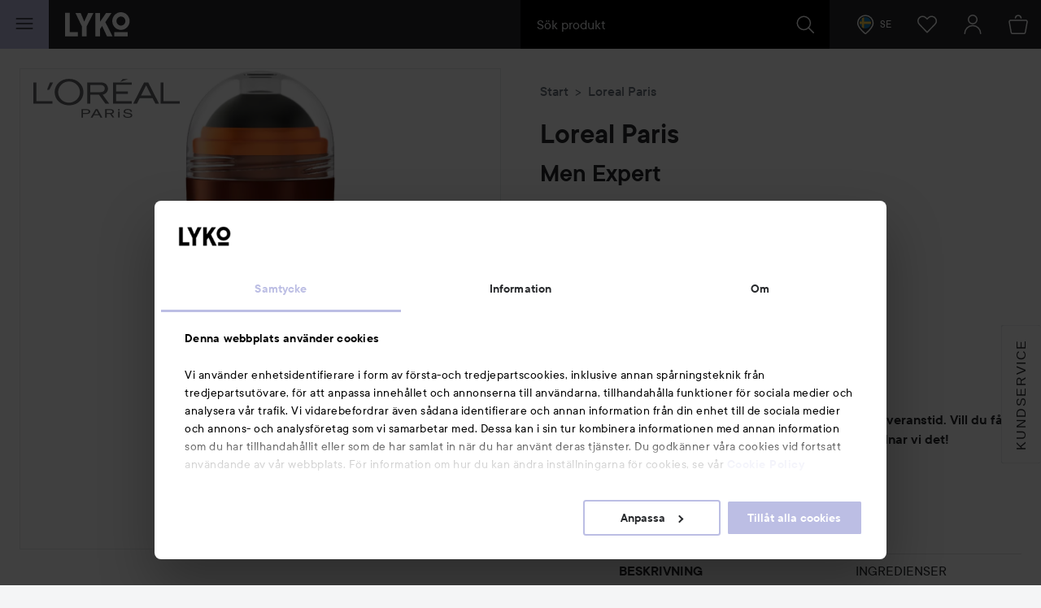

--- FILE ---
content_type: text/html; charset=utf-8
request_url: https://www.google.com/recaptcha/api2/anchor?ar=1&k=6LcJPwksAAAAAFdtJtbZhWjqhRVb73qba-YKxaOR&co=aHR0cHM6Ly9seWtvLmNvbTo0NDM.&hl=en&v=7gg7H51Q-naNfhmCP3_R47ho&size=invisible&anchor-ms=20000&execute-ms=30000&cb=rlvhfd3uasie
body_size: 48647
content:
<!DOCTYPE HTML><html dir="ltr" lang="en"><head><meta http-equiv="Content-Type" content="text/html; charset=UTF-8">
<meta http-equiv="X-UA-Compatible" content="IE=edge">
<title>reCAPTCHA</title>
<style type="text/css">
/* cyrillic-ext */
@font-face {
  font-family: 'Roboto';
  font-style: normal;
  font-weight: 400;
  font-stretch: 100%;
  src: url(//fonts.gstatic.com/s/roboto/v48/KFO7CnqEu92Fr1ME7kSn66aGLdTylUAMa3GUBHMdazTgWw.woff2) format('woff2');
  unicode-range: U+0460-052F, U+1C80-1C8A, U+20B4, U+2DE0-2DFF, U+A640-A69F, U+FE2E-FE2F;
}
/* cyrillic */
@font-face {
  font-family: 'Roboto';
  font-style: normal;
  font-weight: 400;
  font-stretch: 100%;
  src: url(//fonts.gstatic.com/s/roboto/v48/KFO7CnqEu92Fr1ME7kSn66aGLdTylUAMa3iUBHMdazTgWw.woff2) format('woff2');
  unicode-range: U+0301, U+0400-045F, U+0490-0491, U+04B0-04B1, U+2116;
}
/* greek-ext */
@font-face {
  font-family: 'Roboto';
  font-style: normal;
  font-weight: 400;
  font-stretch: 100%;
  src: url(//fonts.gstatic.com/s/roboto/v48/KFO7CnqEu92Fr1ME7kSn66aGLdTylUAMa3CUBHMdazTgWw.woff2) format('woff2');
  unicode-range: U+1F00-1FFF;
}
/* greek */
@font-face {
  font-family: 'Roboto';
  font-style: normal;
  font-weight: 400;
  font-stretch: 100%;
  src: url(//fonts.gstatic.com/s/roboto/v48/KFO7CnqEu92Fr1ME7kSn66aGLdTylUAMa3-UBHMdazTgWw.woff2) format('woff2');
  unicode-range: U+0370-0377, U+037A-037F, U+0384-038A, U+038C, U+038E-03A1, U+03A3-03FF;
}
/* math */
@font-face {
  font-family: 'Roboto';
  font-style: normal;
  font-weight: 400;
  font-stretch: 100%;
  src: url(//fonts.gstatic.com/s/roboto/v48/KFO7CnqEu92Fr1ME7kSn66aGLdTylUAMawCUBHMdazTgWw.woff2) format('woff2');
  unicode-range: U+0302-0303, U+0305, U+0307-0308, U+0310, U+0312, U+0315, U+031A, U+0326-0327, U+032C, U+032F-0330, U+0332-0333, U+0338, U+033A, U+0346, U+034D, U+0391-03A1, U+03A3-03A9, U+03B1-03C9, U+03D1, U+03D5-03D6, U+03F0-03F1, U+03F4-03F5, U+2016-2017, U+2034-2038, U+203C, U+2040, U+2043, U+2047, U+2050, U+2057, U+205F, U+2070-2071, U+2074-208E, U+2090-209C, U+20D0-20DC, U+20E1, U+20E5-20EF, U+2100-2112, U+2114-2115, U+2117-2121, U+2123-214F, U+2190, U+2192, U+2194-21AE, U+21B0-21E5, U+21F1-21F2, U+21F4-2211, U+2213-2214, U+2216-22FF, U+2308-230B, U+2310, U+2319, U+231C-2321, U+2336-237A, U+237C, U+2395, U+239B-23B7, U+23D0, U+23DC-23E1, U+2474-2475, U+25AF, U+25B3, U+25B7, U+25BD, U+25C1, U+25CA, U+25CC, U+25FB, U+266D-266F, U+27C0-27FF, U+2900-2AFF, U+2B0E-2B11, U+2B30-2B4C, U+2BFE, U+3030, U+FF5B, U+FF5D, U+1D400-1D7FF, U+1EE00-1EEFF;
}
/* symbols */
@font-face {
  font-family: 'Roboto';
  font-style: normal;
  font-weight: 400;
  font-stretch: 100%;
  src: url(//fonts.gstatic.com/s/roboto/v48/KFO7CnqEu92Fr1ME7kSn66aGLdTylUAMaxKUBHMdazTgWw.woff2) format('woff2');
  unicode-range: U+0001-000C, U+000E-001F, U+007F-009F, U+20DD-20E0, U+20E2-20E4, U+2150-218F, U+2190, U+2192, U+2194-2199, U+21AF, U+21E6-21F0, U+21F3, U+2218-2219, U+2299, U+22C4-22C6, U+2300-243F, U+2440-244A, U+2460-24FF, U+25A0-27BF, U+2800-28FF, U+2921-2922, U+2981, U+29BF, U+29EB, U+2B00-2BFF, U+4DC0-4DFF, U+FFF9-FFFB, U+10140-1018E, U+10190-1019C, U+101A0, U+101D0-101FD, U+102E0-102FB, U+10E60-10E7E, U+1D2C0-1D2D3, U+1D2E0-1D37F, U+1F000-1F0FF, U+1F100-1F1AD, U+1F1E6-1F1FF, U+1F30D-1F30F, U+1F315, U+1F31C, U+1F31E, U+1F320-1F32C, U+1F336, U+1F378, U+1F37D, U+1F382, U+1F393-1F39F, U+1F3A7-1F3A8, U+1F3AC-1F3AF, U+1F3C2, U+1F3C4-1F3C6, U+1F3CA-1F3CE, U+1F3D4-1F3E0, U+1F3ED, U+1F3F1-1F3F3, U+1F3F5-1F3F7, U+1F408, U+1F415, U+1F41F, U+1F426, U+1F43F, U+1F441-1F442, U+1F444, U+1F446-1F449, U+1F44C-1F44E, U+1F453, U+1F46A, U+1F47D, U+1F4A3, U+1F4B0, U+1F4B3, U+1F4B9, U+1F4BB, U+1F4BF, U+1F4C8-1F4CB, U+1F4D6, U+1F4DA, U+1F4DF, U+1F4E3-1F4E6, U+1F4EA-1F4ED, U+1F4F7, U+1F4F9-1F4FB, U+1F4FD-1F4FE, U+1F503, U+1F507-1F50B, U+1F50D, U+1F512-1F513, U+1F53E-1F54A, U+1F54F-1F5FA, U+1F610, U+1F650-1F67F, U+1F687, U+1F68D, U+1F691, U+1F694, U+1F698, U+1F6AD, U+1F6B2, U+1F6B9-1F6BA, U+1F6BC, U+1F6C6-1F6CF, U+1F6D3-1F6D7, U+1F6E0-1F6EA, U+1F6F0-1F6F3, U+1F6F7-1F6FC, U+1F700-1F7FF, U+1F800-1F80B, U+1F810-1F847, U+1F850-1F859, U+1F860-1F887, U+1F890-1F8AD, U+1F8B0-1F8BB, U+1F8C0-1F8C1, U+1F900-1F90B, U+1F93B, U+1F946, U+1F984, U+1F996, U+1F9E9, U+1FA00-1FA6F, U+1FA70-1FA7C, U+1FA80-1FA89, U+1FA8F-1FAC6, U+1FACE-1FADC, U+1FADF-1FAE9, U+1FAF0-1FAF8, U+1FB00-1FBFF;
}
/* vietnamese */
@font-face {
  font-family: 'Roboto';
  font-style: normal;
  font-weight: 400;
  font-stretch: 100%;
  src: url(//fonts.gstatic.com/s/roboto/v48/KFO7CnqEu92Fr1ME7kSn66aGLdTylUAMa3OUBHMdazTgWw.woff2) format('woff2');
  unicode-range: U+0102-0103, U+0110-0111, U+0128-0129, U+0168-0169, U+01A0-01A1, U+01AF-01B0, U+0300-0301, U+0303-0304, U+0308-0309, U+0323, U+0329, U+1EA0-1EF9, U+20AB;
}
/* latin-ext */
@font-face {
  font-family: 'Roboto';
  font-style: normal;
  font-weight: 400;
  font-stretch: 100%;
  src: url(//fonts.gstatic.com/s/roboto/v48/KFO7CnqEu92Fr1ME7kSn66aGLdTylUAMa3KUBHMdazTgWw.woff2) format('woff2');
  unicode-range: U+0100-02BA, U+02BD-02C5, U+02C7-02CC, U+02CE-02D7, U+02DD-02FF, U+0304, U+0308, U+0329, U+1D00-1DBF, U+1E00-1E9F, U+1EF2-1EFF, U+2020, U+20A0-20AB, U+20AD-20C0, U+2113, U+2C60-2C7F, U+A720-A7FF;
}
/* latin */
@font-face {
  font-family: 'Roboto';
  font-style: normal;
  font-weight: 400;
  font-stretch: 100%;
  src: url(//fonts.gstatic.com/s/roboto/v48/KFO7CnqEu92Fr1ME7kSn66aGLdTylUAMa3yUBHMdazQ.woff2) format('woff2');
  unicode-range: U+0000-00FF, U+0131, U+0152-0153, U+02BB-02BC, U+02C6, U+02DA, U+02DC, U+0304, U+0308, U+0329, U+2000-206F, U+20AC, U+2122, U+2191, U+2193, U+2212, U+2215, U+FEFF, U+FFFD;
}
/* cyrillic-ext */
@font-face {
  font-family: 'Roboto';
  font-style: normal;
  font-weight: 500;
  font-stretch: 100%;
  src: url(//fonts.gstatic.com/s/roboto/v48/KFO7CnqEu92Fr1ME7kSn66aGLdTylUAMa3GUBHMdazTgWw.woff2) format('woff2');
  unicode-range: U+0460-052F, U+1C80-1C8A, U+20B4, U+2DE0-2DFF, U+A640-A69F, U+FE2E-FE2F;
}
/* cyrillic */
@font-face {
  font-family: 'Roboto';
  font-style: normal;
  font-weight: 500;
  font-stretch: 100%;
  src: url(//fonts.gstatic.com/s/roboto/v48/KFO7CnqEu92Fr1ME7kSn66aGLdTylUAMa3iUBHMdazTgWw.woff2) format('woff2');
  unicode-range: U+0301, U+0400-045F, U+0490-0491, U+04B0-04B1, U+2116;
}
/* greek-ext */
@font-face {
  font-family: 'Roboto';
  font-style: normal;
  font-weight: 500;
  font-stretch: 100%;
  src: url(//fonts.gstatic.com/s/roboto/v48/KFO7CnqEu92Fr1ME7kSn66aGLdTylUAMa3CUBHMdazTgWw.woff2) format('woff2');
  unicode-range: U+1F00-1FFF;
}
/* greek */
@font-face {
  font-family: 'Roboto';
  font-style: normal;
  font-weight: 500;
  font-stretch: 100%;
  src: url(//fonts.gstatic.com/s/roboto/v48/KFO7CnqEu92Fr1ME7kSn66aGLdTylUAMa3-UBHMdazTgWw.woff2) format('woff2');
  unicode-range: U+0370-0377, U+037A-037F, U+0384-038A, U+038C, U+038E-03A1, U+03A3-03FF;
}
/* math */
@font-face {
  font-family: 'Roboto';
  font-style: normal;
  font-weight: 500;
  font-stretch: 100%;
  src: url(//fonts.gstatic.com/s/roboto/v48/KFO7CnqEu92Fr1ME7kSn66aGLdTylUAMawCUBHMdazTgWw.woff2) format('woff2');
  unicode-range: U+0302-0303, U+0305, U+0307-0308, U+0310, U+0312, U+0315, U+031A, U+0326-0327, U+032C, U+032F-0330, U+0332-0333, U+0338, U+033A, U+0346, U+034D, U+0391-03A1, U+03A3-03A9, U+03B1-03C9, U+03D1, U+03D5-03D6, U+03F0-03F1, U+03F4-03F5, U+2016-2017, U+2034-2038, U+203C, U+2040, U+2043, U+2047, U+2050, U+2057, U+205F, U+2070-2071, U+2074-208E, U+2090-209C, U+20D0-20DC, U+20E1, U+20E5-20EF, U+2100-2112, U+2114-2115, U+2117-2121, U+2123-214F, U+2190, U+2192, U+2194-21AE, U+21B0-21E5, U+21F1-21F2, U+21F4-2211, U+2213-2214, U+2216-22FF, U+2308-230B, U+2310, U+2319, U+231C-2321, U+2336-237A, U+237C, U+2395, U+239B-23B7, U+23D0, U+23DC-23E1, U+2474-2475, U+25AF, U+25B3, U+25B7, U+25BD, U+25C1, U+25CA, U+25CC, U+25FB, U+266D-266F, U+27C0-27FF, U+2900-2AFF, U+2B0E-2B11, U+2B30-2B4C, U+2BFE, U+3030, U+FF5B, U+FF5D, U+1D400-1D7FF, U+1EE00-1EEFF;
}
/* symbols */
@font-face {
  font-family: 'Roboto';
  font-style: normal;
  font-weight: 500;
  font-stretch: 100%;
  src: url(//fonts.gstatic.com/s/roboto/v48/KFO7CnqEu92Fr1ME7kSn66aGLdTylUAMaxKUBHMdazTgWw.woff2) format('woff2');
  unicode-range: U+0001-000C, U+000E-001F, U+007F-009F, U+20DD-20E0, U+20E2-20E4, U+2150-218F, U+2190, U+2192, U+2194-2199, U+21AF, U+21E6-21F0, U+21F3, U+2218-2219, U+2299, U+22C4-22C6, U+2300-243F, U+2440-244A, U+2460-24FF, U+25A0-27BF, U+2800-28FF, U+2921-2922, U+2981, U+29BF, U+29EB, U+2B00-2BFF, U+4DC0-4DFF, U+FFF9-FFFB, U+10140-1018E, U+10190-1019C, U+101A0, U+101D0-101FD, U+102E0-102FB, U+10E60-10E7E, U+1D2C0-1D2D3, U+1D2E0-1D37F, U+1F000-1F0FF, U+1F100-1F1AD, U+1F1E6-1F1FF, U+1F30D-1F30F, U+1F315, U+1F31C, U+1F31E, U+1F320-1F32C, U+1F336, U+1F378, U+1F37D, U+1F382, U+1F393-1F39F, U+1F3A7-1F3A8, U+1F3AC-1F3AF, U+1F3C2, U+1F3C4-1F3C6, U+1F3CA-1F3CE, U+1F3D4-1F3E0, U+1F3ED, U+1F3F1-1F3F3, U+1F3F5-1F3F7, U+1F408, U+1F415, U+1F41F, U+1F426, U+1F43F, U+1F441-1F442, U+1F444, U+1F446-1F449, U+1F44C-1F44E, U+1F453, U+1F46A, U+1F47D, U+1F4A3, U+1F4B0, U+1F4B3, U+1F4B9, U+1F4BB, U+1F4BF, U+1F4C8-1F4CB, U+1F4D6, U+1F4DA, U+1F4DF, U+1F4E3-1F4E6, U+1F4EA-1F4ED, U+1F4F7, U+1F4F9-1F4FB, U+1F4FD-1F4FE, U+1F503, U+1F507-1F50B, U+1F50D, U+1F512-1F513, U+1F53E-1F54A, U+1F54F-1F5FA, U+1F610, U+1F650-1F67F, U+1F687, U+1F68D, U+1F691, U+1F694, U+1F698, U+1F6AD, U+1F6B2, U+1F6B9-1F6BA, U+1F6BC, U+1F6C6-1F6CF, U+1F6D3-1F6D7, U+1F6E0-1F6EA, U+1F6F0-1F6F3, U+1F6F7-1F6FC, U+1F700-1F7FF, U+1F800-1F80B, U+1F810-1F847, U+1F850-1F859, U+1F860-1F887, U+1F890-1F8AD, U+1F8B0-1F8BB, U+1F8C0-1F8C1, U+1F900-1F90B, U+1F93B, U+1F946, U+1F984, U+1F996, U+1F9E9, U+1FA00-1FA6F, U+1FA70-1FA7C, U+1FA80-1FA89, U+1FA8F-1FAC6, U+1FACE-1FADC, U+1FADF-1FAE9, U+1FAF0-1FAF8, U+1FB00-1FBFF;
}
/* vietnamese */
@font-face {
  font-family: 'Roboto';
  font-style: normal;
  font-weight: 500;
  font-stretch: 100%;
  src: url(//fonts.gstatic.com/s/roboto/v48/KFO7CnqEu92Fr1ME7kSn66aGLdTylUAMa3OUBHMdazTgWw.woff2) format('woff2');
  unicode-range: U+0102-0103, U+0110-0111, U+0128-0129, U+0168-0169, U+01A0-01A1, U+01AF-01B0, U+0300-0301, U+0303-0304, U+0308-0309, U+0323, U+0329, U+1EA0-1EF9, U+20AB;
}
/* latin-ext */
@font-face {
  font-family: 'Roboto';
  font-style: normal;
  font-weight: 500;
  font-stretch: 100%;
  src: url(//fonts.gstatic.com/s/roboto/v48/KFO7CnqEu92Fr1ME7kSn66aGLdTylUAMa3KUBHMdazTgWw.woff2) format('woff2');
  unicode-range: U+0100-02BA, U+02BD-02C5, U+02C7-02CC, U+02CE-02D7, U+02DD-02FF, U+0304, U+0308, U+0329, U+1D00-1DBF, U+1E00-1E9F, U+1EF2-1EFF, U+2020, U+20A0-20AB, U+20AD-20C0, U+2113, U+2C60-2C7F, U+A720-A7FF;
}
/* latin */
@font-face {
  font-family: 'Roboto';
  font-style: normal;
  font-weight: 500;
  font-stretch: 100%;
  src: url(//fonts.gstatic.com/s/roboto/v48/KFO7CnqEu92Fr1ME7kSn66aGLdTylUAMa3yUBHMdazQ.woff2) format('woff2');
  unicode-range: U+0000-00FF, U+0131, U+0152-0153, U+02BB-02BC, U+02C6, U+02DA, U+02DC, U+0304, U+0308, U+0329, U+2000-206F, U+20AC, U+2122, U+2191, U+2193, U+2212, U+2215, U+FEFF, U+FFFD;
}
/* cyrillic-ext */
@font-face {
  font-family: 'Roboto';
  font-style: normal;
  font-weight: 900;
  font-stretch: 100%;
  src: url(//fonts.gstatic.com/s/roboto/v48/KFO7CnqEu92Fr1ME7kSn66aGLdTylUAMa3GUBHMdazTgWw.woff2) format('woff2');
  unicode-range: U+0460-052F, U+1C80-1C8A, U+20B4, U+2DE0-2DFF, U+A640-A69F, U+FE2E-FE2F;
}
/* cyrillic */
@font-face {
  font-family: 'Roboto';
  font-style: normal;
  font-weight: 900;
  font-stretch: 100%;
  src: url(//fonts.gstatic.com/s/roboto/v48/KFO7CnqEu92Fr1ME7kSn66aGLdTylUAMa3iUBHMdazTgWw.woff2) format('woff2');
  unicode-range: U+0301, U+0400-045F, U+0490-0491, U+04B0-04B1, U+2116;
}
/* greek-ext */
@font-face {
  font-family: 'Roboto';
  font-style: normal;
  font-weight: 900;
  font-stretch: 100%;
  src: url(//fonts.gstatic.com/s/roboto/v48/KFO7CnqEu92Fr1ME7kSn66aGLdTylUAMa3CUBHMdazTgWw.woff2) format('woff2');
  unicode-range: U+1F00-1FFF;
}
/* greek */
@font-face {
  font-family: 'Roboto';
  font-style: normal;
  font-weight: 900;
  font-stretch: 100%;
  src: url(//fonts.gstatic.com/s/roboto/v48/KFO7CnqEu92Fr1ME7kSn66aGLdTylUAMa3-UBHMdazTgWw.woff2) format('woff2');
  unicode-range: U+0370-0377, U+037A-037F, U+0384-038A, U+038C, U+038E-03A1, U+03A3-03FF;
}
/* math */
@font-face {
  font-family: 'Roboto';
  font-style: normal;
  font-weight: 900;
  font-stretch: 100%;
  src: url(//fonts.gstatic.com/s/roboto/v48/KFO7CnqEu92Fr1ME7kSn66aGLdTylUAMawCUBHMdazTgWw.woff2) format('woff2');
  unicode-range: U+0302-0303, U+0305, U+0307-0308, U+0310, U+0312, U+0315, U+031A, U+0326-0327, U+032C, U+032F-0330, U+0332-0333, U+0338, U+033A, U+0346, U+034D, U+0391-03A1, U+03A3-03A9, U+03B1-03C9, U+03D1, U+03D5-03D6, U+03F0-03F1, U+03F4-03F5, U+2016-2017, U+2034-2038, U+203C, U+2040, U+2043, U+2047, U+2050, U+2057, U+205F, U+2070-2071, U+2074-208E, U+2090-209C, U+20D0-20DC, U+20E1, U+20E5-20EF, U+2100-2112, U+2114-2115, U+2117-2121, U+2123-214F, U+2190, U+2192, U+2194-21AE, U+21B0-21E5, U+21F1-21F2, U+21F4-2211, U+2213-2214, U+2216-22FF, U+2308-230B, U+2310, U+2319, U+231C-2321, U+2336-237A, U+237C, U+2395, U+239B-23B7, U+23D0, U+23DC-23E1, U+2474-2475, U+25AF, U+25B3, U+25B7, U+25BD, U+25C1, U+25CA, U+25CC, U+25FB, U+266D-266F, U+27C0-27FF, U+2900-2AFF, U+2B0E-2B11, U+2B30-2B4C, U+2BFE, U+3030, U+FF5B, U+FF5D, U+1D400-1D7FF, U+1EE00-1EEFF;
}
/* symbols */
@font-face {
  font-family: 'Roboto';
  font-style: normal;
  font-weight: 900;
  font-stretch: 100%;
  src: url(//fonts.gstatic.com/s/roboto/v48/KFO7CnqEu92Fr1ME7kSn66aGLdTylUAMaxKUBHMdazTgWw.woff2) format('woff2');
  unicode-range: U+0001-000C, U+000E-001F, U+007F-009F, U+20DD-20E0, U+20E2-20E4, U+2150-218F, U+2190, U+2192, U+2194-2199, U+21AF, U+21E6-21F0, U+21F3, U+2218-2219, U+2299, U+22C4-22C6, U+2300-243F, U+2440-244A, U+2460-24FF, U+25A0-27BF, U+2800-28FF, U+2921-2922, U+2981, U+29BF, U+29EB, U+2B00-2BFF, U+4DC0-4DFF, U+FFF9-FFFB, U+10140-1018E, U+10190-1019C, U+101A0, U+101D0-101FD, U+102E0-102FB, U+10E60-10E7E, U+1D2C0-1D2D3, U+1D2E0-1D37F, U+1F000-1F0FF, U+1F100-1F1AD, U+1F1E6-1F1FF, U+1F30D-1F30F, U+1F315, U+1F31C, U+1F31E, U+1F320-1F32C, U+1F336, U+1F378, U+1F37D, U+1F382, U+1F393-1F39F, U+1F3A7-1F3A8, U+1F3AC-1F3AF, U+1F3C2, U+1F3C4-1F3C6, U+1F3CA-1F3CE, U+1F3D4-1F3E0, U+1F3ED, U+1F3F1-1F3F3, U+1F3F5-1F3F7, U+1F408, U+1F415, U+1F41F, U+1F426, U+1F43F, U+1F441-1F442, U+1F444, U+1F446-1F449, U+1F44C-1F44E, U+1F453, U+1F46A, U+1F47D, U+1F4A3, U+1F4B0, U+1F4B3, U+1F4B9, U+1F4BB, U+1F4BF, U+1F4C8-1F4CB, U+1F4D6, U+1F4DA, U+1F4DF, U+1F4E3-1F4E6, U+1F4EA-1F4ED, U+1F4F7, U+1F4F9-1F4FB, U+1F4FD-1F4FE, U+1F503, U+1F507-1F50B, U+1F50D, U+1F512-1F513, U+1F53E-1F54A, U+1F54F-1F5FA, U+1F610, U+1F650-1F67F, U+1F687, U+1F68D, U+1F691, U+1F694, U+1F698, U+1F6AD, U+1F6B2, U+1F6B9-1F6BA, U+1F6BC, U+1F6C6-1F6CF, U+1F6D3-1F6D7, U+1F6E0-1F6EA, U+1F6F0-1F6F3, U+1F6F7-1F6FC, U+1F700-1F7FF, U+1F800-1F80B, U+1F810-1F847, U+1F850-1F859, U+1F860-1F887, U+1F890-1F8AD, U+1F8B0-1F8BB, U+1F8C0-1F8C1, U+1F900-1F90B, U+1F93B, U+1F946, U+1F984, U+1F996, U+1F9E9, U+1FA00-1FA6F, U+1FA70-1FA7C, U+1FA80-1FA89, U+1FA8F-1FAC6, U+1FACE-1FADC, U+1FADF-1FAE9, U+1FAF0-1FAF8, U+1FB00-1FBFF;
}
/* vietnamese */
@font-face {
  font-family: 'Roboto';
  font-style: normal;
  font-weight: 900;
  font-stretch: 100%;
  src: url(//fonts.gstatic.com/s/roboto/v48/KFO7CnqEu92Fr1ME7kSn66aGLdTylUAMa3OUBHMdazTgWw.woff2) format('woff2');
  unicode-range: U+0102-0103, U+0110-0111, U+0128-0129, U+0168-0169, U+01A0-01A1, U+01AF-01B0, U+0300-0301, U+0303-0304, U+0308-0309, U+0323, U+0329, U+1EA0-1EF9, U+20AB;
}
/* latin-ext */
@font-face {
  font-family: 'Roboto';
  font-style: normal;
  font-weight: 900;
  font-stretch: 100%;
  src: url(//fonts.gstatic.com/s/roboto/v48/KFO7CnqEu92Fr1ME7kSn66aGLdTylUAMa3KUBHMdazTgWw.woff2) format('woff2');
  unicode-range: U+0100-02BA, U+02BD-02C5, U+02C7-02CC, U+02CE-02D7, U+02DD-02FF, U+0304, U+0308, U+0329, U+1D00-1DBF, U+1E00-1E9F, U+1EF2-1EFF, U+2020, U+20A0-20AB, U+20AD-20C0, U+2113, U+2C60-2C7F, U+A720-A7FF;
}
/* latin */
@font-face {
  font-family: 'Roboto';
  font-style: normal;
  font-weight: 900;
  font-stretch: 100%;
  src: url(//fonts.gstatic.com/s/roboto/v48/KFO7CnqEu92Fr1ME7kSn66aGLdTylUAMa3yUBHMdazQ.woff2) format('woff2');
  unicode-range: U+0000-00FF, U+0131, U+0152-0153, U+02BB-02BC, U+02C6, U+02DA, U+02DC, U+0304, U+0308, U+0329, U+2000-206F, U+20AC, U+2122, U+2191, U+2193, U+2212, U+2215, U+FEFF, U+FFFD;
}

</style>
<link rel="stylesheet" type="text/css" href="https://www.gstatic.com/recaptcha/releases/7gg7H51Q-naNfhmCP3_R47ho/styles__ltr.css">
<script nonce="TO7UmolEfmbHZm8MZ7CxSw" type="text/javascript">window['__recaptcha_api'] = 'https://www.google.com/recaptcha/api2/';</script>
<script type="text/javascript" src="https://www.gstatic.com/recaptcha/releases/7gg7H51Q-naNfhmCP3_R47ho/recaptcha__en.js" nonce="TO7UmolEfmbHZm8MZ7CxSw">
      
    </script></head>
<body><div id="rc-anchor-alert" class="rc-anchor-alert"></div>
<input type="hidden" id="recaptcha-token" value="[base64]">
<script type="text/javascript" nonce="TO7UmolEfmbHZm8MZ7CxSw">
      recaptcha.anchor.Main.init("[\x22ainput\x22,[\x22bgdata\x22,\x22\x22,\[base64]/[base64]/[base64]/KE4oMTI0LHYsdi5HKSxMWihsLHYpKTpOKDEyNCx2LGwpLFYpLHYpLFQpKSxGKDE3MSx2KX0scjc9ZnVuY3Rpb24obCl7cmV0dXJuIGx9LEM9ZnVuY3Rpb24obCxWLHYpe04odixsLFYpLFZbYWtdPTI3OTZ9LG49ZnVuY3Rpb24obCxWKXtWLlg9KChWLlg/[base64]/[base64]/[base64]/[base64]/[base64]/[base64]/[base64]/[base64]/[base64]/[base64]/[base64]\\u003d\x22,\[base64]\\u003d\x22,\x22w5vCqU7Cv8O4w6rCgFVGBjDCv8Ktw6hWecKswrNfwonDvzzDghoFw4QFw7UBwpTDvCZDw4IQO8KpRx9KbyXDhMOrawPCusOxwrNXwpV9w4rCq8Ogw7YOY8OLw685eSnDkcKIw4Itwo0YYcOQwp9iPcK/[base64]/DqQfCuycxw4oJK1LDp8Kvw67DscOPRlXDjiDDqMK2w6jDj0t3VcK5wrlJw5DDuiLDtsKFwpQEwq8/[base64]/DhATCsE7CncKHPsOCf1sjDUdcKMOUw6hRw5JqZcK3wrPDuFIJGTUCw4fCixMqai/Csx0RwrfCjRY+E8K2YcKzwoHDimpbwps8w4XCpsK0wozCgCkJwo9rw5V/wpbDhiBCw5o/Bz4YwpQiDMOHw57DkUMdw54WOMOTwq/CvMOzwoPCh3ZiQEcjCAnCp8KXYzfDkzV6ccOEH8OawoUBw6TDisO5C0V8ScKlfcOUS8OIw4kIwr/Dt8O2IMK5JcOuw4lieAB0w5UcwoN0dQkLAF/CjsKgd0DDtMKowo3CvRnDksK7woXDiwcJWyApw5XDvcOQA3kWw7VvLCwtBgbDnjIiwpPCosO5Dlw3Tm0Rw67CrDTCmBLCq8Kew43DsD9Kw4Vgw5ExMcOjw67DtmNpwo4SGGlaw402IcOkHg/[base64]/DssOCwqfDh8KZwq9ww713b0V5woEdHsOeR8OUwo0Lw7zCh8OOw4oxCR/CkMOXw5XCnA3DnMK2L8OKw4PDu8OGw7zCi8KCw5jDuBgjeFkiCcObfivCujLCjB8iakEJZMOqw63CgcKSVcKIw5oJXMKFEsKrwpUswosgeMKFw48+wqvCmnYHc1gcwpnCnXzDicKaZybChsKIwqMpwrvCginDuDUiw6IHHsKlwrgnwpMpIHDCpsKZw4Ufwo7DhA/CvFhZNHvDjMOFBwo2wrd6wogqZTnDuU3DksKhw5YUw4HDqXoRw4AEwqBFE1fCj8Kewq4GwpxJwpVKw45Qw6RWwoMsWikDwq3CjC/DkMKBwrjDjkcQLcKmwoXDvMKhIHwqOBrCs8KwegLDvsOuRMOYwpbChU9QCcKVwr49RMOMw4hDQ8KvM8KHGUtIwrbDqcOWwrPCjhcBwppDwqPCtRvDrsKcSwJsw5N/w6BKJx/[base64]/KcKAMCZqw7Iyw5MxwqfDuCEWBcOfw63DucKswobDjMO/[base64]/CicKDw5bDl3LCrMKMKWXCocOdA8K3wqU0PcKyRMOKw5IUw5QtBwnDqiHDrmkLRsKhLmTCjjrDt1cvUTBcw4gvw6xMwqQ/w7PDhmvDvsKuw4gmVMK2CWfCow4PwozDrsOUcnR9V8OQIcOkU2jDmcKrGAB+w78CFMK6PsKSa1xJJ8OHw6DDqGFdwp4LwofCqFbCkRvCrz4gWFzCjsOkwoTChMKkQ37CmMOabwIbDFQdw7nCs8Ose8KlPRrCoMOKMC1/dg8rw4JGUMKgwpDCu8Odwq1ac8OVFlU7wqHCqiRfWcKVwqLCrEYOdxxaw7vDvsOmIMOKw47CmQEmAsKUfQ/DqwnCqx0mw6V3TMOtXMOowrrCjSHDnwoBAsKtw7N+csO/wrvDocKOwoA6Ml07wqbClsOkWA9OcDfCrC4hbsKbaMK4CwZYw6/[base64]/wqnCrmU2L8KawrZmw6FMHsKjwoPCh8KkGgDCusOxdg3Cg8KnAhfCj8K6wpbDsUbDukbDs8O5wqEcw7DDgMOVKWbCjxXCsGfDhMO0wqLDkRzCtm0Uw7s9LMOnR8ONw4rDp3/DiETDpSTDukhtGnkIwqw+wqfCqB0UQMOVcsOqw6l8IC4cwrZGRXDDnXLCpsKTw6rDp8KrwoYywqB1w5JbUMOGwrMowrLDq8K6w6YDw6jCq8KHBcOhNcOmWcOiGRA6wpQ/w5FlecO9w5k6QCfDr8K1GMK+TQbCrcOOwrnDpAvCrcK+w5Q5wrQcw4Uww5vCszYiFsKnaRp7AcKjw5lvHgMOwq3CrjnCshFCw5fDsU/CrnLCu0ZYw7JmwqXDh2FJAnDDl0vCvcKYw7Ylw5NSGcKow6zDsXrDo8OxwqNEw5vDo8K9w6vCggrDqsKqwrs0TMOucAPChsOMwoNfQXwiw7wAEMOpwojCuiHDjsOww6TDjUvCqsOhYnfDimDCoxzCqhRuDcKvTMKZW8KiX8K3w5hKTMKWaW14wocCF8K/[base64]/CsHnCssKYw60EwpQaUMOfVA56wr3CicKlYn1Eb3/ChMKUClvDtE9SeMOfF8KEYyMIwobDk8Onwp3DvhEgacO9wovCrsOCw6YAw7B5w7hXwpHDk8OPfcK9YsKyw7kKwohvM8K9KTUdw4bCkGZBwqTChzcBwp/DqkvCknlOw6zClsOTwqh7G3TDlsOmwq9YN8OzCsKqw6VSGcOcFxUGanXCusOOXcKBEsOPGTVDacO/OMK3QmpCbzTDssOEwodTZsOFHXIWSjF+w5jCjMOFbEnDpQ3DpCnDmgXCvMKWwog0CMOUwp7CkGvCgsOvSBLDvnUDFixwU8K4SMKGWxzDiwpWw5MoVTXDg8KTw4nCl8KmDzAEw5XDk3FPCQfCqcKnwojChcOvw6zDq8KBw7fDvsOBwrtbME3CmcKJaCYAVcK/wpMiw73ChMORw5rDuhXDqMKAwoPDoMKKw4gbOcKzA0LCjMKwRsKIHsOTw5zDuDxzwqNswoA0bsKSJhHDr8Kpwr/[base64]/DisKpWMOrHMKtwobChMOXG2IBwoHDmAJpM8KxwpwxVzrDiyglw48RPGR/w7nCgm55woTDgcOHWsKowoXChgzDjWskw7bDogleV2VxMULClxddFMOIVVjDj8O6woENPApswqgcwqsUCHDCpcKkUnB3GXQ9wojCncOxVAjCn2XCqyE+F8ODeMKow4QSwo7Ct8KAw5/Cv8KAwpgGE8Oow6pFa8KAw7zCsl3Ci8OPwqXCuX9NwrLCtWTCtAzCocO6YAHDgmpZw6LCiipmwp3DucKvw4XDnhbCgMOKwo18w4rDn1zCq8K0cAg/w4bCkzDDo8KIJsKoZ8OOJAnCmFJuVMKfdcOqNSHCvcOEw4l3BH/DqEcgWMKTw7fDicOEOsOqfcK/bsKww47DvH/CoR3CoMKMZsKPw5RwwrDDnhZ9fE/DoRPCm1BOCQ9jwozDpFPCjcOmIjHChcO4UMKLSMO/TTrCs8O5w6bDlcKuUA/CglHCr2QEwpnDvsKWw5jCtcOiw78pH1vCn8Kww68uL8OMw47CkgvCu8O+w4fDlEhGFMOPwqUSUsKDw4rCiCdENE3CoFEQwqLCg8KOw7QwByvCkF8iwqbConIABEPDu2U1XsOtwrg4LsOYdHdSw7bCt8Osw5fCh8O/w6XDiSPDjsKewq7CiRHCjMO/w5LDncKZw4l9SwrDpMK2wqLDkMOtBEwiLV3CjMOzw4REWcOSU8OGwq5Fd8Krw7dywrjChsKkw6LDr8KGw4rChSbDiH7CsWDDrsOQa8K7VsK0asO9wp/DssOzDkbDtWFHwqN5wpoLw7jClcK/wo0zwrnCiVs/cD4Fwpc1wojDkCDCuWlRwpDCkip0IwPDnllYw7bCqRHDm8OzYj9vBMK/w4HCpcK6wq0NFcOZw67DijvDojzDvFBkw51DMgE8w5hzw7MgwoUHBcKrUj/DkMOXYSnClGXCuQXDvsOlVSYqwqfCq8ONVArDrsKuQMOXwpIpbsOFw4E7WjtTRw4mwovCocO6ZsKew4rDiMOgXcOGw69sD8OjCAjCjWPDsEzCuMK4w4/Cow4Sw5ZBH8KjbMKiMMKYQ8O0WT7CnMOMwrY4cU3CqRs/wq7CtHAgwqprZCRFwqsgwoZfw5LCgMOfasKEWW0Qw5YjB8K/wrnCmcO5SGXCtH8yw7Maw4bCu8OvMmnCi8OAVkTDiMKCw6DCtMOFw5zCtsKCdMOoJVzDt8K1JcKiwoIWbBHDscOMwos/XsKdwpjDhwQrFcOgPsKQwp3CrMKzNxjCtsKoPsK5w6HClCDCgwXCtcO+QwRIwo/DlsKIRSgUw4FywpYnFcOdwpFwN8KTwr/DsDvDgyRtGMOUw73CsAIZw73Cq3x9w41HwrY5w7ciMH/DkhrCmGfDvsOKZcOEFsK9w4XDisKowr8ywoLDisK4DMOnw79fw5gPXDsKJD86woTCs8K7Ax/Dt8KdVsKzD8KzBnHDp8O8wp3Drk0XdDvDhsKwdMO6wrYLSh3DgEJcwr/[base64]/w7srPcKIwoDDowxQEMKuIMO1w4XCkMKTJRPDvnPCpcOgCcKKWVnCv8OnwpPDt8OdYWfDtEBIwrkww4zCgFRcwo0rVgDDjsKHAcO4woLClxYGwooFHR7CpinCpA0rIMOQNB/DtBfDpUnDscKLbMK/[base64]/DgsK9BcOXw7rDlynCgk3DmVHDmiXCpcOcw6DCpsKmw5Idw73DkWnDg8OlJi50w6wgwq7DssO2woDCosOSwpFDwrzDsMK4DFfCvm/Cjkx4DMKsQ8ORAG5WOw7DiXUqw6UVwoLDq1cAwqkTw5V4Kk7DvsO/w4HDk8OmdcOOKcKLblHDpn3ComnChcOSMnrCrMOFIikUwojCmGnClMKlwpXDiBnCpBkIwrJwS8OebnkzwqZzPyjCrMKmw6V+w4IdIQrDmQQ7wokQwoXCt23DpsKPw4ZKMB/Dsh3CpMKjDsKSw55dw48gEsK2w5XCh07DpTrDs8O0a8OGbF7DrgQOCsOIPgI8w4XCscOzfBHDscKMw79RRHzCsMKXwqPDncO6w7wPBUbCnVTCn8K7N2RtCsOdB8KJw4HCqcK3HlYgwoE3w73Ch8OSVcKJXcKpwpwRWAPDqzwba8Oew65Vw7zDt8KzQsKkwq3DtglpZE/CnsKtw7vCjz3Dv8OjQ8OkLMKdaW3DssOLwrrDksKXwofDiMKhcynCsG87w4U2NsOiC8OaEVjCom4pJhcWwpzDihQ6EUM8WMKiXsKawpwfw4FfWsKwYwDCikPDusK/bk3DnhhCEsKAw4nCvWrDk8KZw4hbHiXCsMOkwqLDin5ywqXCqVbDkcO2wo/DrCfDlGfDk8KEw4l1IMOqGMOzw45SW3bCvU8mLsOcwogvwoHDq3nDjgfDi8OXwobDs2jCpcKnwobDi8OWVnRjDMKew5DCl8OIREbDsnHCpcOTf1DCr8KZesKgwr3DiF/DtsOww7LCky1ww6wtw5DCosOHwrXCo0VFXgfDhX3DgMKoOMKTAwpAZhEJfMK+wqNKwqbCq1VTw5NzwrRnPGxVw4UgPSfCp2fDszJIwptswq/CisKLfsKnDToWwprCt8OJOyBAwqRIw5xsZDbDn8OLw4FQa8Ohwp3CihhbMMOjwpDDikgXwohzEcKFdGTCizbCs8OSw5l7w5/CtMKlwq/Cu8KQL0DDoMKyw6sRbcOEw53DukEowpgmGB4kwppBw7bDhsOGRy4jw7hhw7bDmcKDQcKOw4ogw54hA8KmwrcfwoHDqj0HKBRFwpI3w7/DmsK1wrbClFNcw7ZSw6bDmxbDgsOfwrlDVcOpD2XCuEEUWknDjMOuLsKXw6NpcVLCqyVJUMOFw43Dv8Kew4vCi8OEwqjCiMO5OBTCosKmW8KHwoLCozB6CcOaw6TCncKYwoHCvF/[base64]/[base64]/CqxIWEzfDl8KcwovDn8O1w5vCrcOHwo/DvHNww7vCmMKrwr/Cr2JFKcObJRMYcmbDsTLDnRrDssO3UcKmfj1IU8OHw71dRMKXIsOqwqgyOsKbwofCtcK0wp4lW1I/cmwMwr7DoC8GNsKocl3DicOtW3jCkjXClsOAw7U+w5HDo8OOwochccKrw4kHw43Cu0HCjsO5wpoVfcO/ZkHDnsOTVF4XwolkGmbDiMKOwqvDt8O8wpNfUcKuMngjwrgww6lsw5TDgj8nd8Kvwo/Cp8OxwrvDhsKMwrXDklxOwozDkMKCw69eGMOmwo1jw5nDhEPCtcKEwojCpFU5w5xDwofCmFPCsMKAwp45Y8Ogw6fCpcK+V1HDlBdNwrzCkldxTcOEwoo0TmnDisK/aD3ChMK8UsOKHMOiIsOtP07CgMK4wpnCt8OswoHCvHVFwrM7w5dFw4IwU8Ksw6QxLFHCosOjSFvCoyUNLykubCXCocKOw4TCssKgw6vChn/Dsy5JOhzCvWBLM8KUw73Dk8OAw4/DqsOzGMOSSijDhcKdw58Ew4lHOMOdVcObZcKmwqVZIgBIQ8KscMOCwonClExmO07DksOjJzZEBMK2IMOHVCx6OMKbwqxow6pJFlbCiG43woLDujBgUTFJwrfDm8KrwokpFV7DvMKlwpAxVhJYw6QGw4BHJcKUcj/CnsOSwo3CpDgvFMOmw7IkwqgzScKVZcO+wrl+NkI+BcKxwrjCj3fCmQxgw5Bfw6rDucOBw75waBLCjjVzw4kcwqzDssK/[base64]/DsR3CmFsWAVvCi0PDk2xRw6Q3woHCkmQ6wq7Dn8K7wqcFVEXDinjCsMO1KWnCjcOBwrEQM8ObwqHDjiFiwqkTwr/CqMO2w5EOw5NYLEjCjykhw49OwrfDqcOVCEHDm209GnTCpsKpwrs9w7zCgCTDicOow53CgsKEJ3kywq5Bw5wdHsO/aMOow77DvcOlw7/[base64]/DjsK9woXDrMKCwqJNCCjDhCfCgX5FFRJ6wop0MMOowrvDi8KFw5vCucOTw5rCtMKeNsKRw6k3AcKeIzE+bF7ChsOPw7x6wqU7wqE1asOpwo3DlipYwosMXl9Gwp50wr9yIMKGS8Otw4XCrcOhw6pRw4fCusKuw6nDgMOREWrCoQ/Cpk1gfGgkHW/CkMOjRcK0bcKvN8OkMMOPZsOEIMO1w7bDvlwpGMKDcT41wrzCsUTCl8Orwp3DoQ/Dhyl6w4Qvw5PDp0EUwq7Dp8KywqvDmzzDunDCp2HCulcYw5nCpGYpL8KjZTvDp8O6IsKjwqzCqSgMYMOmFkLCpULCnys5w6lEw7nCoR3DtHvDnXHCvGdRQsKzKMKvZcOAZXvCi8OZwqhbwpzDscO2wojCtsO0wo/CqsOTwprDhsOsw5hKZ39PaE7DvcKWBFkrwrM+w49xwoXDhDPDu8OrDHvCvwTCum7CkUhJajHDviB6WhQUwrQLw7oAaw3CpcOIw6/DssO0MhBqwopyAMKrwp4xw4ZbdcKCw57CmDQYw59Ww6rDnndvw5xfwpnDthbDs1XCt8Ofw4zCncKOZ8Ovw7PCjlcKwrgWwrtLwqtRX8Onw5JhIW5IVA/[base64]/CozrDk2U3LMOtwoYsw4XDuELDkMKMwrTDrcKxURDCosKcwrUCwoHCp8KYwpwmXcKuWMOKwoDCvsOVwpp4w7AUKMKqw73CvcOdB8KTw4czEcK1wpJyXwvDijzDr8OSQsOcQMOrwp/DtzY8WsOVccO9wrxhw4MJw6hBw5tCIcOJemTCh1Vgw6o2N1dYEGzCpMKewrgQU8Onw4rDusOVwo51Yz19FsK6w60Xw4N8fFkubx3Cu8KsOy3DosO7w6IFLhjDuMK1worCvmbDjxzDhsKHQ3HCsg4NKGLDvcO5wovCrcKDesOHMxppwqE2w5fDk8ONw4/[base64]/w5bCsMO6wq7CuFbDocK1GmAvPmxowogjwp/DuD/DgG5+wpxjVzbCpcKza8OOW8KJwqXDtcK5w5rCmCXDtF4Zw6XDrsKIwrx/RcKZMVXCtcO2QVbDnxp4w495wrQAPAvCnFdyw7vCsMKtwoQuw7EiwqPCvEt3GcK5wrg/wptywoESUXXCpWjDtDlAw5vCmsKGw6rCuWMmwoVqcCvCkQrDrcKoW8Ouw5nDshHCp8KuwrkzwqYdwrpTD0zCjlcwbMO7wpQMbmHDq8K/wq1Sw4AmVsKHKMK5GytPwrVSw4lAw6Ixw7l3w6MYw7fDm8KiEMOAXsO9wpBBG8K+RMKnwqkiwpXCkcO4woXDqTvDt8O+UxAiLcK/wpnDicKCMcOwwrnDjCwAw6Efw49xwobDu2/[base64]/[base64]/[base64]/CpcOXEiVvdmprworChcO6NHbDsxgXw4bCqm1+wqDDtsO+RGTCrDXCl1DCtgvCqsKzasKuwrk2BMKiY8ODw5wXZMKUwpd8O8KKw5N5BCrCiMKrXMORw75UwrpjMMKmwq/Dh8OJwofCpMOcfwZ/UgJawoo0SlPDv0VWw53Cu09ycW/DhcO/Qi07NCrCr8OAwq5Fw7rDo1DCgH3DpQ/[base64]/DlcKjMVLCs3LCg8OJRTPCoinCvsODw7dfw5LDlsOuNT/DoFszbT/[base64]/[base64]/FcKIw4jCvsK0w7/[base64]/Ch8OswqB5w4YZI8OiwqwCDBJCTMK+ZgHDvQDCm8OvwpJ5w51LwrXCiQjCjRUHY0USDsOBw47CmsOswpBAQVxUw5o1IhDDrWwGU1VFw5Nlw5k+UcKYPsOXcn7Dt8OoNsOpGsKxPUbDhw4yNSIBw6Jiw7MmaHs/Mls6w4vCj8OQE8Okw5jDksOZUsKCwrrCmxxResKEwpRQwq5UQnHDkjjCq8KbwofCqMKOwpvDoRd8w4HDpV14w6c8bFxNbcKlW8KmPMOlwqvCn8K0wqPCpcOSAWYQw6lBTcOFwq/CoVETacOFCsOlc8Klwo/CkMOQwq7DuG8qFMKBKcK7H38QwoTDvMOjAcK8O8K5Y1cMwrHCgi8xAxswwrjCghXDmMKuw4LDsXDCu8OqBWfCp8OmPMOmwrLCkHRIT8KvD8OEZMKZPsO9w6DCuXPCvsOTXnsNw6d0AcO3SC4ZDsOuNcOFw4bCusKdw4vCm8K/[base64]/Dn1/CsBTDmcK7XcObwq/Ci2HCh3TCjGHCoChiDsKDwq3CoHMYwqJdw7/DmkEFLis/PD5cworDgxrDrcOheCjCvsO4ZhFHwqwAwoItwqRcwoDCsUotwqTCmRTCncODeV7Cqi1OwpPDkSU/IGvCozsLU8OLcWjChVgswpDDmsKbwoBZRUvClFEzG8KmRcOLw5bDhhPCvV/Dm8O/Z8KSw4nDhsOiw7pkAFvDuMK7XMKsw6tcdcOIw5QlwpHCmsKDOsK0w6oCw6o3T8OGb2rDqcOdw5Jow57CusKcw4/DtcONFTPCncKBFRXCm3DDtEPChsOywqgfIMOHRlVfACFdE0wYw5zCuQ0mw6LDt1fDrMOawqNDw4jCuV5LIy/[base64]/PXcJwoxlcW/CpQnCu8K0w6MzwrgJwqQnEWnCpsKlcRsXwprDhsKyw58swpvDssOww5JhWUQ6wpw2wofCrsKjWMOkwoNTacKYw4pKA8OGw6lGGgXCm1nCjzDChcOWe8OBw77Dtxgiw40Kw48+w4xxw51iw7JewpcxwqnCgxjChBvCsD7CgAN6wqx/R8OswodrKCBQITZGw6M5wrNbwoHCnkoESsKfb8K4c8Oxw6bDl1hcGMK2wofClMKywo7Cs8KOw4jDn1l6woUhPCPCu8Kww4RlJcKxd2tGwrQNXcO5wo3CploMw6HCiWfDnsOWw5VKEinDvMKmwo8CaA/DjsOEJMOCY8OVw70vwrQOcj/CgsOuLMOSZcOwaULDvWASw7PCncOhO1PCg2XCihhlw7TCqywResOjPsOOwr7Ck1kuwrHDv03DtjrCvG3DsXTCsDbDhMKxwpALRMKeTFLDng3ClcK4dcOSVCHDnUfCq3rDvw3Ch8OiJX1GwrdGw5PDoMKvw7fCr0HCmMOkwrvCq8O+JC/ChQ3CusOIHcK6dcOXW8KmZcKtw6PDmMOFw49rcULCrQPCmMOGHMKuwqbDo8OhQGR+V8OuwrYbQxs5w599ABbDn8OuAsKfwpsNKMKKw4oQw73CiMK+w6DDj8O1wp7Cu8KZS0zCli4vwrHCkDbCtn3CisK/CcOUw5VyC8KAw7RfLcOrw4t1Z14Ow5FJwrDDk8Ktw6vDrMOAdhI0c8O8wqHCvDrCmsOZQ8KawobDrMOgw5PCrjjDpMO4wotGPsOOCVUVe8OGFkDDsn0lTsObG8O7wrRpHcOVwoTClj8VP3Epw70HwrLDkcO9wr/CrMKYSy9ubsKIw7thwqfCqEV5XsKkwp/CtMOiHi5pCcOiw4NDw5LCu8K7FGrDqWnCgcK4w5dUw7zCn8KHRMKfLCTDtMOgMBHCi8O9wpfChsKWwpJmwoPCncKaZsKGZsKkNlDDrcOQJcKzwrEQVl5Bwq/DoMKFf2sFPcKGwr0ewqPDvMOpIsOwwrY+w4YKcVBEw5lNw5tbFCpMw7BxwpTCg8Kgwq/Ck8KnJGjDuH/Dh8Otw4gAwrNKwoAPw6Ygw709wpfDtcO4fcKgRsOGVEgJwqLDg8K5w7jCiMOowronwp7CrsKiE2YxMMKGesOeARNewrzDnMOfd8OLWiM+w5PCiVnCo2Z8L8KERRduw4PCs8KNw7zCnF0xwrxawq7DtnDCrxnCg8O0wp7CjTNKb8KvwobCkFPChT46wrxxwoXDq8K/B3pBwp0Mw7fDv8KdwoBnEmnCicOhXsO9N8KxImVebw0PPsOjw68FLCPDkMKzZcKrTcKzw7zCosOswrZbHcK5J8K+BUFidMO+XMK0XMKAw7IQN8OdwonDoMO3XG/DkXnDgsOVFsKHwqYqw7HCksOewrrCoMOwLVrDuMOAIS7DncKOw7DCh8Kba0DClsKBVcKfwpMDwqXCu8K+YxfChHF8IMKzwpjCuCXCgzwEc1bDl8KPTm/DuifCu8OHDQEEOlvDqiTCp8KYWTzDl0vCtMOpSsO6w4BIw7nDhcOWwoRxw7fDsBZ1wqDCoU7CtRvDvsKKw7AEa3TChsKnw5XCjTfDiMKlLcO3w5MOLsOkGHfDuMKowr3DtE7Dv0ZhwrlDHnV4SnE4wqM4wq7CsX14NsKVw7BKV8KSw6/CpMO1wpvCtyBfwr0Mw4svw7ZKbBnDnSc+JsKowo7DpFTDhz1JDE3DssOpGcKdw53DuUrDs392w6JIwqfCsTbDs17Cn8OzOMOFwrkSCkXClcOON8KJb8K2W8KYcMKrDcKxw43DtUVew6F4Um8rwqx/wp0WNHQoIsKlLMO0w7zDusK2aHrCiTFvXDvDkjDClm3CuMOAQMKVTAPDt0RfccK3wrzDq8K7w7IcelU+wpUxXwrCuXB1wr8dw6k6woTCqWfDoMO/wqbDjUPDjV5owqzDjsKUVcOrFGbDhMOUwqIfw6rCvnYUDsOTW8Kjw4wawrR3w6QoDcK5WRsewqPDo8Onw4/CkU7Dq8K3wrY8wosdSGUiwoIyL3ZEWsOCwobCgQLDp8OwDsO7w59iwrbDm0FmwpvDtcOTwoVWMsKLYcKhwrEww5XDj8KvWsKpdzBdw70pw5HDhMOzJsOEw4TCj8KKwoXDmDsKG8OFw406QzdZw7/CshDCpzfCr8KgThjCtDzDjsKiBCwORiMCYMKsw4dTwp9gKCPDvm5vw6XCrgJuwqjCpBnDkcOKPSBawoQYXEkjwoZMZcKLfMK7w5t1SMOkQybCrXJ2MDfDpcOhI8KWTH4/[base64]/[base64]/[base64]/Cm3RUw55fCMO0KwkQYlUXdcKJwpjDqMOXw5TDicOvw4V8w4dvdDPCp8OAL1DDjBVjw684QMOHwrbDjMKNw5TDtcKvw4ggw4xcw7HDjsOBAcKawrTDjQhMTGbCrcOAw6pWwooLwpwGw6zCriM2HQJDMR9oG8KiJ8O+ecKfw5/Cv8KpYcOzw5Ziwrckw6omG1jCsg4ADFjCrEzDrsKFwqfCpy4UGMKkwrrCnsKeRcO5w63CumROw4XCqGEsw4NhNcKHCl/CrXxAQcO2PMKcKcKww65swrwLdMOCw67CssOIUEPDhsKQw6vCk8K4w795wpsnVGAswo/Du3grHcKXfMOAdsOdw6c1XRjDk2phB3tzwqLCjsKWw5A0S8K3DixBKAQkPMOACRJvHcOIecKrD3EiHMK+wpjDvMKpwp/Cs8KoNh3DpsK4w4fCkQ4Aw5xhwqrDskHDlCfDg8OFw7HChn1aeFpQwpZMHRPDo0fCpWh9BHJAOMKPX8KnwqHCvWUAER/DhcKAw4jDmALDqcKFw6XCnR9/wph9IcObEQ5gccOuXMOXw43ChQXClnwmFWvCtcOUMDlDcXF5w5bDnMOTLMKWw6sBw48WRl53YsKNHMKuw6/DncK/[base64]/[base64]/Do8KpwoHCrVA4U8KUAsKmczBLWijDvRPDjsKPwqrDpndBw43DiMKULcOFMcOEdcKswrfCjULDi8OCw6lDw6pFwrHCqgvCjj4KFcOKwr3ClcOSwo8JQsOewr/[base64]/Cr8OXwpZew7XDvMODfHhIHMKWw7tKwp/DncOXJ8KMw6fCnMKXw51HR093wpzCijDCssKZwq3CkcKTNsOWwonCiT9uw4fClHgCwoDCrnQywqc1woPDnnlqwpBkw4jCksOeJh3CrVPDmSTCnicZw5rDtm3DoxbDiXjCo8Kvw6XCrVo9XcOuwr3DvTFiwobDgT/CpCnDucKUXsKCR1PCjsOWwq/DgFnDrjsDwplaw7zDj8KaF8KnfsOhcsKFwphtw7NNwqFowrcWw6zCiFDCk8KJw7fDssK/w7TDmMOtwpduLCvDultow6gmGcOJwrVvecKqfSBGwrNIwrkww77CnnDCnRjDlFjDqWodAB9yNMKUJxHChsOGw7p8KMOlEcOCw4fCsWPCmsOfCcOAw54SwrovExZew7JIwqsoCcO2Z8K3RUpkwpvDs8OWwo7DiMO4AcOuw57CjsOlRcKvP2jDuw/DnhfCoHbDksOdwqPDrMORw5fDjgdEbXMzJcOlw4TCkidsw5tmVQHDlAHDmcONwr7Chh/DlF/Ch8Klw7/DmMKZw47DijoXTsOnScKGHjfDiTbCuGzDkMKZTTfCsBhLwol7w6XCj8OqIFJYwqEew6vCoWHDgl7DoRPDqMK7YA7CqzAGOkV0w49kw4XCi8O6fgprw5M7aE8/Z1BOEDrDv8KXwpzDt1XDsH1HLFVlwq3DqHXDnSnCrsKACXvDnMKpUxvCg8K8HGgLKRxAA2hIYU/Cri9nw6xYwr8ATcO7AMKiw5fDujhBbsO/fj/DrMKswoHCgsKowq7Cm8O1w5/DuSLDs8KkKsK/wo9Iw5vCrUbDumbDp34uw5gST8OVVl7CmMKvw4BpcsKiXGDCpQ8Uw5fDrcOOa8KNwo9rIsOKw6JZcsOiw5w+T8KpBsOmRgQwwozDigzDhMOiF8K3wpvCjMO7wr5rw6/[base64]/[base64]/HxARwpbDtinDm8K2W8Knw4PDuizDlcOjw7PCl0EMw5nCimjDtcO5w6pBR8KTNcKMwrDCvX5xV8KFw7tlL8Oaw519w5liJXtXwqHCk8O7wpQ2TMOmw6nCljEaTsOsw6wPNMKzwr4ILsOUwrHCtUHCo8OhXcORDH/DuzkXw7XCgV7DvH43w7B8UCxUXBJrw7J4SA5ww5/DowxjPsOBHsK+CwJIHx3DsMKywptNwprCoW8ewqPCrit0FcOLEsK+dUvDp0bDl8KMNcKLwp/DssOeOcKGRMOvNR99w65zwrvCkjd3dMK6woxtwoDCkcKwCyjDkcOmwpxTCVrCow9XwozDn3PDnMOYH8O+M8OvTcONIxnDtBwRNcKVN8OmwpbDuloqaMOAwr1uGwLCpsO+wrnDnMO3SWptwoLCrA/[base64]/DsGnDhsKmMgU0B0djwpIDwrxwe8KQw4bDnABfCDDDh8OWwosHw61zMcKqw4swdXTCmV5kwpsXw43CrHDDh3gxw6nCvirCrh3DvsKDw6EGP19dw45iNsO/fMKGw7HCqG3CvRTCsBTDnsOuw6TDhMKUecKyVcOyw6V2wq4YCkt0a8ObIsOawp8UX35FMEoPOMKuE1lcVirDt8OTwoI8wrYvEjHDgMO7f8KdJMK7w7nDt8K/GCh0w4DCrRBwwrleEcKacsKUwpjCul/CicOqa8KOw7NFayvCrMOAw4BHw6cZw4jCsMO+YcKVYBJ/QsKtw6nCmcOhwoZHacOxw4/Cm8KrWHxNc8O0w48HwrsvS8OJw5Mew6EZXMKOw61HwpFtL8ODwqR1w7/CrTLDuWbCtsO0w6c3wr3CjHvDjHYtbcKow7JGwrvCgsKMw4DCq0fDhcKsw5tbR0rCrsO9w5fDnHHDtcOrw7DDth/DkMOqScOsJTRqOF7Dn0fCrsKadcOeJcKQehJ4TCdHwpoQw6HCmMKrMcOqBsKfw6d/VBJewqNnBSbDogZfbnrCqAbCisK/[base64]/DljHDrMKLw4HDnnZnRsKyecObdV9JCMO4wqc6wr89Z1/DhMOqUhZFLMKLwp7Cnhdvw6o3EX87dVHCs2XDk8KIw4jDs8OKETHDgsKmw67DjsKvPgceKVvCl8ONb2HCgC49wpsEw5VxF1PDuMOgw4x+JnY2AsKLwoNMVcKIwplsaFsmGijCiwQZV8OFw7Z4wpDCoSPChsOgwp9gf8KbYnhxHFMgwr7DqcOvWMKIw6PDqRV3Fk/Cr3IKwrpOw6rCs0odYE1PwpLCmRMjaTgZFcO9O8Ofw649w6nDmBbCo311w67CmhcTwpbDmyQWN8KKwrdyw6/CnsOXw5rDscORaMKww47CjH8Rw68Lw4lEHMOcP8KwwplqSMOrwoRkwoxEa8KRw7QcRGzCjsOcwrt5w68edMOlA8OWwq7DicO9XysgQTHDpl/CgmzDvMOgU8OZwo/DrMOUQTRcLQnCmVkDUhcjNMK4w5VrwqxiZjAtPMO0w5wLZ8Kmw4xuH8K6woMCw7vChXzCtQxhSMKpw5PCm8Ojw77DncODwr3Dt8KCw6XDnMKDw6Z0wpV1NMOyMcKPw45DwrjCugxXLFYqK8O0UBl3Z8K+LB/DpSV7DAgfwofClMK9w6bCoMK7NcOKZMOaJmVkw5glwoPCuQlmacKLbEXDoFrCgMKzJUDDuMKSasOzUR5hEMOcOcO3EiHDnCJBwrNuwq4vTsK/w6zDgMK3w5/CgsOTw7cvwo1Iw6HCmX7CmcONwrnCjD3CtMK1w4o1dcKzShDCjsOfLcK2bMKRwqzCvjDCsMKlZcKaGl00w4vDs8K+w7IYGcOUw7/[base64]/CrGPDocOYMHDDhwfDkcKJU8KwKVANe1tHeSnCj8KUw7UtwqV6JwBlw7/[base64]/TUPDmgwIfsKKw7ZNwo4RYHp7wpEwNEzCoBDDmsKZw5dnAsKpaGXDpsOsw4HCnxzCs8OYw7TCjMOdYMODGmfCqsKFw7jCohUhXGvCu0zDvDzDm8Kae0AzecK9PsKTFEEgRh8iw64BRQrCnGZfOn9PC8OIRQPCscOgwpHDpgw9FsONZQ/Cjz/DnMKcDWlBwp5FK13CkWF3w5fDlg3DkcKkbSLCtsOpw4MgOsO5OcKhR2TCtWAFwr7DvkTCusKvw7/Ck8KWOmpJwqZ/w4gqA8ONBcOdwovCgm9twrnDgzBTw4LDu17CoX8BwrIFecO7U8KowoQcCBTDsBYjNMOfJVHCmcKfw6JswpBkw5x+wpjDpMK7w6bCs37DhVxvAcO+TFxqS07DuyR3wrrChS7Cj8OTHwUFw4I5YW9zw5jCqsOGLE/Dl2kOUsKrCMOFEMKIRsOdwpdqwpXCniMfFHjDnHbDlHnCg0NqCMKlwptmLMOVMmghwo7Co8KdG1tFXcOyCsKmw5HChQ/ChFsvHjlfwrLCmg/[base64]/DgsOkbjPCkGMcIyl8NUnCo0XCucKrAMOTGMKSWVvCpTLDihvDv1dNwohzR8OUZMKJwrLCjGtKS2jCjcKFGg9Fw4lewqosw7UVTTAgw68FE2TClBHCgXsMwqDCo8KHwrNtw5/DlsKnVFYSDMKHWMO1w7xkdcOCwodoT3dnw7XCvzVnG8OEA8KRAMOlwrlUVcO/w5jCizUsID5KesO6AcKxw50OLlPDkH99McK4wp/ClUXDiRkkw5nCiC3CusKiw4XDuj0iWHB1FcObwq8JIMKrwqLDrcO7wpLDkR8Aw6Bzbkd3G8OWw7XClHEwWMKlwr3Cim11HHzDj2E/bMOCIsKaYQ7DnMObRcKEwrA+wrLDng3DoVF6GDkeG1/Cr8OjIHLDhsK/JMKzEWcBH8Kew7crasKHw6pgw5/[base64]/[base64]/w4IdwrjChcKvwqwmwqjCicOywq5Nw5Y9wqhnAV7DtjplOzlhw7M4C09IX8KGwpvDlFR8O14RwpfDq8KNARAqI3gGwpXDn8KBw5jChMOlwqxMw57DvMOEw5F0ZcKCwpvDisOAwrfDin5gw5vClMKsRMONGsOHw7/[base64]/wpvDoV7DsSBPw48HwojCvgzCpjfDsMOyw4oGMMOuwrPDqhcXa8KDw5kqw5w2V8KTRcOxw6BVXGAgwpwUwrQ6GBIgw4sFw4RIwo4Fw5oRBjgIWTR5w5YEWQ5qIsO7bWrDgGlcB0Zww45DYsK2Ul7DvSvDuV5pcjfDgMKYwqVFYG3CslnDtHTDqsONZcO7ScOQwqR8CcK/fMOQw549wqHCkQNYwqNeP8O0woDDjsKDVsO1fsOySRHCv8OLYMOrw4lSw55SI3gUdsKrwr7CiWjDskfDlknDlcObwqpxwq12w57CqGFGN15Iw6FEcyvCtgYeTiXClBfCqHNmBxwTH1HCocKnA8OxbMO5w63CjCTDocK3IcOZw79pcMOjZnvCucK/HUteLsOZLkvDpcO6Az/CiMKewq/Di8O4XMKiM8KEYgFnBT3CicKrJz/Cg8KUw6fCosOUBjzChiE+VsKoExnDpMOHw6wzcsKJw6ZcUMKYAMKQwq/DssKTwq/[base64]/Cl8O2wojDhzA/AcOFwpMywpcNwr5pwpUZwrQxwq1+HlFPMcKiYcKGw4piZcKDwqfDmsKWw43Dh8K9B8KoOEfDgsODR3RHP8OVISLDg8K8P8OwQVpWMMOkPyUjwp7DrQYcd8KewqM3w6TDjcOSwr7CocKPwpjCkyXClwbCjMKZIDtETi8kwonCkE/DlmPCsi3CqMKRw7kbwpgHwpRRRnRTcwPChlkqwqMsw7tcw4XDqDjDnDfCrsKPHElYw6XDucOIw4fCkwvCqMKLS8OFw59gwpMMRypcecK0wqjDucOuwpjCo8KKBcOBcjXCsAVDwoDCgsK5MsK4wrQ1w5p6NMOdwoN/S2DCpcOhwq5bVcKXOhbClsO8TQk8c2Q5QHXCu20hP0bDtMK9CU53PMKfVcK2w6bCkmzDtMO9w7YZw4fDhj/Co8K1NlPCjMOAdsKUDmHDpXXDmEs+wqFpw5AFw4nCnmjClsKEenvDsMODBk3CpQ/[base64]/[base64]/[base64]/Dk8KYwqvCpQPCv8KTPsKYw5vDmEbCmcOsw7wwwp7DmSx7QTs6fcObwosUwrHCqsKiWMOrwo3ChcKhwoXDq8OpFR99JcK4KcOhLgIvV2PClg8Lwq41eQnDm8K2NsK3cMOaw6dbwqvCgh8Cw6zDicK+O8OuOkTCq8KXwrd/Xi3CvMKEXmBbw7UNUMOvw5kgw6jCpz/CkgbCqiLDn8OkFsOfwqLDogDDu8KWwpTDpw1/EMKYK8O+w7fChGbCqsO4RcKew4XDksOlB1hTwrDCsH/CtjLDn3Fve8OcdVR0O8Kow4DChMKnfkDDuALDlwrDscKww6NywrI9fMO8wq7DscOfwq57woBzXMOIKEFuwqosaGbDusOlVMK1w6PCkj0qBADClw3Cs8KawoPCtsOFwrbCqyIGw6PCkmbDjcK7wq0JwojCqlxBWMKBT8KQw7/CpMK8J0nCijRnwo7Cv8KXwrFLw5/CkSrDi8KkAhkbdRxfLDQ+e8KZw53Cqht+ecO9w4ceB8KZKmbCmcOGwqbCosOBwrRgPkojS1YLVBpMbMO9w4E8BFrDlsO5VsKpw7wfSArDn03CiQDDhsKVw4rChARHQQ0iw4FEdj7CjFVswoE/GMK2w4nDokrCvMOYw55qwrjClcKUQMKxbWHDkMOhw7XDq8OeVsOcw5PCpcKmwpkrwqs/[base64]/DgGXDlsKIbQYqw5Epw6g8B8OFW8KiG35kEBHDmAzDjzfCk33DonPClcKiwqVrwrHChMKNFA/Dg3DCu8ODOy7CrxnDhcKNw4xAEMKDFhI/w4HClDrDjCjDm8OzX8O7wqvCpgwQWCTCugfDvyXCrA4VJyjCg8Oww5waw7DDoMOoZDPCtWZVClfClcOOwr7DgBHDj8ObHFTDi8KTOiN8wo9pwonCosOWXh/CicOxaUoLVMKqIlHDhRvDqcOJDmDCtxMCDsKNwqXCp8K7dcOVw6zCjxxBwpNJwrRPPS3CksKjD8K4wql1GGl/[base64]\x22],null,[\x22conf\x22,null,\x226LcJPwksAAAAAFdtJtbZhWjqhRVb73qba-YKxaOR\x22,0,null,null,null,1,[21,125,63,73,95,87,41,43,42,83,102,105,109,121],[-1442069,702],0,null,null,null,null,0,null,0,null,700,1,null,0,\[base64]/tzcYADoGZWF6dTZkEg4Iiv2INxgAOgVNZklJNBoZCAMSFR0U8JfjNw7/vqUGGcSdCRmc4owCGQ\\u003d\\u003d\x22,0,0,null,null,1,null,0,0],\x22https://lyko.com:443\x22,null,[3,1,1],null,null,null,0,3600,[\x22https://www.google.com/intl/en/policies/privacy/\x22,\x22https://www.google.com/intl/en/policies/terms/\x22],\x22nX7iXZ8SNbI26gukk465cKhgdJnb84Ft5RD5zTPy7l0\\u003d\x22,0,0,null,1,1767689681709,0,0,[245,48],null,[197,233,11,151],\x22RC-NbHGoEUd0oESNw\x22,null,null,null,null,null,\x220dAFcWeA4bviTKgpRnWEjj_s6yCIlpO0vMerFOvr_iHmW8xKSDys2uLR1ojedNMT5_4i9i6yHkFNJkTCSFZDlzaWsw6GRzXx9Cfg\x22,1767772481385]");
    </script></body></html>

--- FILE ---
content_type: application/javascript
request_url: https://lyko.com/assets/chunk.dc14b961ff14ea25e4f4.js
body_size: 108859
content:
/*! For license information please see chunk.dc14b961ff14ea25e4f4.js.LICENSE.txt */
(self.webpackChunklyko_app=self.webpackChunklyko_app||[]).push([[395],{809:function(e){e.exports=function(e,t){return null!=e&&t in Object(e)}},1416:function(e,t,n){var r=n(99138)(n(41433),"DataView");e.exports=r},1883:function(e,t,n){var r=n(61044),i=n(54183),a=n(71506),o=n(66220),s=a(function(e,t){if(null==e)return[];var n=t.length;return n>1&&o(e,t[0],t[1])?t=[]:n>2&&o(t[0],t[1],t[2])&&(t=[t[0]]),i(e,r(t,1),[])});e.exports=s},1950:function(e,t,n){var r=n(44180),i=n(30041),a=n(23685),o=a&&a.isDate,s=o?i(o):r;e.exports=s},2149:function(e,t,n){var r=n(4558),i=Object.prototype.hasOwnProperty;e.exports=function(e){var t=this.__data__;if(r){var n=t[e];return"__lodash_hash_undefined__"===n?void 0:n}return i.call(t,e)?t[e]:void 0}},2192:function(e,t,n){"use strict";n(21664);var r=n(63696),i=60103;if(t.Fragment=60107,"function"==typeof Symbol&&Symbol.for){var a=Symbol.for;i=a("react.element"),t.Fragment=a("react.fragment")}var o=r.__SECRET_INTERNALS_DO_NOT_USE_OR_YOU_WILL_BE_FIRED.ReactCurrentOwner,s=Object.prototype.hasOwnProperty,l={key:!0,ref:!0,__self:!0,__source:!0};function c(e,t,n){var r,a={},c=null,u=null;for(r in void 0!==n&&(c=""+n),void 0!==t.key&&(c=""+t.key),void 0!==t.ref&&(u=t.ref),t)s.call(t,r)&&!l.hasOwnProperty(r)&&(a[r]=t[r]);if(e&&e.defaultProps)for(r in t=e.defaultProps)void 0===a[r]&&(a[r]=t[r]);return{$$typeof:i,type:e,key:c,ref:u,props:a,_owner:o.current}}t.jsx=c,t.jsxs=c},3330:function(e){e.exports=function(e){return"number"==typeof e&&e>-1&&e%1==0&&e<=9007199254740991}},4558:function(e,t,n){var r=n(99138)(Object,"create");e.exports=r},4575:function(e,t,n){var r=n(15663),i=n(12827),a=n(16547);e.exports=function(e,t,n){return t==t?a(e,t,n):r(e,i,n)}},5576:function(e,t,n){var r=n(17722),i=n(68230),a=n(87181);e.exports=function(e,t,n){for(var o=-1,s=t.length,l={};++o<s;){var c=t[o],u=r(e,c);n(u,c)&&i(l,a(c,e),u)}return l}},6e3:function(e,t,n){"use strict";n.d(t,{A:function(){return _}});var r=n(63696),i=n(42750),a=n(3816),o=n(22646),s="wGJcy9",l="ikLPEv",c="l0BfRi",u="v938GC",d="d4xSSF",f=n(72203),h=n(8844),p=n(53760),m=n(82367),g=n(68821),v=n(33676),b=n(52787);class y extends r.Component{constructor(e){super(e),this.truncateTitle=e=>{if(!e)return"";if(e.length<30)return e;const t=e.indexOf(" ",25);return e.substring(0,t>=0?t:27).trim()+"..."},this.renderImage=e=>{var t;return r.createElement(i.Ay,{src:e.url,size:null!==(t=this.props.imageSize)&&void 0!==t?t:"tiny",cropPoints:e.croppingPoints,autoRotate:!0,className:c})},this.renderVideo=e=>r.createElement(m.kD,{onClick:()=>null,thumbnail:e.thumbnail,videoIconSize:"small"}),this.renderPreview=e=>{const t=e.media.find(p.wq);if(t)return"video"===t.$type?this.renderVideo(t.video):this.renderImage(t.image)},this.Gallery=({entries:{entries:e,totalCount:t},isLoading:n,loadMore:i,onLookClick:a,currentBreakpoint:s,isActivityFlow:c})=>{const f=(0,r.useRef)(null),h=Math.ceil(e.length/4),[p,m]=(0,r.useState)(!1),y=(0,b.pP)();let x=4;s<o.EA.Small?x=2:s<o.EA.Medium&&(x=3),x+=.3;const _=(0,r.useCallback)(r=>{!n&&r>=h-1&&e.length<t&&i()},[e.length,n,h,i,t]);return r.createElement(g.A,{ref:f,onChangeIndex:_,slidesPerView:x,freeMode:!0,paginationOptions:{ignoreClamp:!0,visuallyHiddenOnMobile:!0},onClick:()=>m(!0),allowSwipingOnButtons:!0},e.map(e=>r.createElement("div",{className:l,key:e.id},r.createElement(v.Ay,{as:v.Sx.Bare,onPress:t=>{(p||y)&&a(e.id,t.target)},onPressUp:()=>m(!1),"aria-label":(0,o.TlY)("/Product/Looks/SeeLook",e.title)},this.renderPreview(e),r.createElement("div",{className:d},r.createElement("span",{className:u},this.truncateTitle(e.title)))))))}}render(){const{entries:e,isLoading:t,loadMore:n,currentBreakpoint:i,isActivityFlow:a,onLookClick:o,leftAdjustHeader:l,showMoreLabel:c,showMoreUrl:u,header:d,innerRef:f}=this.props;return r.createElement(h.RT,{mainContent:d,leftAdjustHeader:l,ref:f,subContent:c&&u&&r.createElement(h.$q,{url:u},c)},r.createElement("div",{className:s},r.createElement(this.Gallery,{entries:e,isLoading:t,loadMore:n,onLookClick:o,currentBreakpoint:i,isActivityFlow:a})))}}const x=r.forwardRef((e,t)=>r.createElement(y,Object.assign({innerRef:t},e)));var _=(0,a.A)(e=>({isActivityFlow:(0,f.A)(e.currentPage)}),null,null,{forwardRef:!0})(x)},6397:function(e){var t=Array.isArray;e.exports=t},6772:function(e){e.exports=function(e,t){return null==e?void 0:e[t]}},7310:function(e,t,n){var r=n(53122),i=n(18559),a=n(74796),o=i?function(e,t){return i(e,"toString",{configurable:!0,enumerable:!1,value:r(t),writable:!0})}:a;e.exports=o},7571:function(e,t,n){var r=n(87148),i=n(6397),a=n(22934);e.exports=function(e){return"string"==typeof e||!i(e)&&a(e)&&"[object String]"==r(e)}},8291:function(e,t,n){var r=n(58301);e.exports=function(e,t){var n=this.__data__,i=r(n,e);return i<0?(++this.size,n.push([e,t])):n[i][1]=t,this}},8379:function(e,t,n){var r=n(58301);e.exports=function(e){return r(this.__data__,e)>-1}},9073:function(e,t,n){var r=n(82316),i=n(76458),a=n(2149),o=n(44297),s=n(33121);function l(e){var t=-1,n=null==e?0:e.length;for(this.clear();++t<n;){var r=e[t];this.set(r[0],r[1])}}l.prototype.clear=r,l.prototype.delete=i,l.prototype.get=a,l.prototype.has=o,l.prototype.set=s,e.exports=l},9566:function(e,t,n){var r=n(51019)(Object.keys,Object);e.exports=r},12418:function(e,t,n){var r=n(31454),i=n(18881);e.exports=function(e,t){return e&&e.length?i(e,r(t,2)):[]}},12769:function(e,t,n){var r=n(4575);e.exports=function(e,t){return!!(null==e?0:e.length)&&r(e,t,0)>-1}},12827:function(e){e.exports=function(e){return e!=e}},13347:function(e,t,n){var r=n(51019)(Object.getPrototypeOf,Object);e.exports=r},13459:function(e,t,n){var r=n(18881);e.exports=function(e){return e&&e.length?r(e):[]}},13726:function(e,t,n){var r=n(6397),i=n(75414),a=/\.|\[(?:[^[\]]*|(["'])(?:(?!\1)[^\\]|\\.)*?\1)\]/,o=/^\w*$/;e.exports=function(e,t){if(r(e))return!1;var n=typeof e;return!("number"!=n&&"symbol"!=n&&"boolean"!=n&&null!=e&&!i(e))||(o.test(e)||!a.test(e)||null!=t&&e in Object(t))}},14556:function(e,t,n){var r=n(90369);function i(e,t){if("function"!=typeof e||null!=t&&"function"!=typeof t)throw new TypeError("Expected a function");var n=function(){var r=arguments,i=t?t.apply(this,r):r[0],a=n.cache;if(a.has(i))return a.get(i);var o=e.apply(this,r);return n.cache=a.set(i,o)||a,o};return n.cache=new(i.Cache||r),n}i.Cache=r,e.exports=i},14727:function(e,t,n){var r=n(58301);e.exports=function(e){var t=this.__data__,n=r(t,e);return n<0?void 0:t[n][1]}},14772:function(e,t,n){var r=n(18559);e.exports=function(e,t,n){"__proto__"==t&&r?r(e,t,{configurable:!0,enumerable:!0,value:n,writable:!0}):e[t]=n}},15405:function(e,t,n){var r=n(31163),i=n(41491),a=n(18330);e.exports=function(e){return a(e)?r(e,!0):i(e)}},15409:function(e){e.exports=function(e){return function(t,n,r){for(var i=-1,a=Object(t),o=r(t),s=o.length;s--;){var l=o[e?s:++i];if(!1===n(a[l],l,a))break}return t}}},15535:function(e,t,n){var r=n(95662);e.exports=function(e,t){var n=e.__data__;return r(t)?n["string"==typeof t?"string":"hash"]:n.map}},15663:function(e){e.exports=function(e,t,n,r){for(var i=e.length,a=n+(r?1:-1);r?a--:++a<i;)if(t(e[a],a,e))return a;return-1}},15851:function(e){e.exports=function(e){var t=-1,n=Array(e.size);return e.forEach(function(e){n[++t]=e}),n}},16522:function(e,t,n){"use strict";t.A=n.p+"assets/store-pulse.87e765c9768d929da1d1f264e21f27da.svg"},16547:function(e){e.exports=function(e,t,n){for(var r=n-1,i=e.length;++r<i;)if(e[r]===t)return r;return-1}},16567:function(e,t,n){var r=n(18446),i=n(18092),a=n(58953),o=n(81485),s=/^\[object .+?Constructor\]$/,l=Function.prototype,c=Object.prototype,u=l.toString,d=c.hasOwnProperty,f=RegExp("^"+u.call(d).replace(/[\\^$.*+?()[\]{}|]/g,"\\$&").replace(/hasOwnProperty|(function).*?(?=\\\()| for .+?(?=\\\])/g,"$1.*?")+"$");e.exports=function(e){return!(!a(e)||i(e))&&(r(e)?f:s).test(o(e))}},16866:function(e,t,n){var r=n(87181),i=n(21256),a=n(6397),o=n(42845),s=n(3330),l=n(86729);e.exports=function(e,t,n){for(var c=-1,u=(t=r(t,e)).length,d=!1;++c<u;){var f=l(t[c]);if(!(d=null!=e&&n(e,f)))break;e=e[f]}return d||++c!=u?d:!!(u=null==e?0:e.length)&&s(u)&&o(f,u)&&(a(e)||i(e))}},17406:function(e){e.exports=function(e){var t=this.__data__,n=t.delete(e);return this.size=t.size,n}},17722:function(e,t,n){var r=n(87181),i=n(86729);e.exports=function(e,t){for(var n=0,a=(t=r(t,e)).length;null!=e&&n<a;)e=e[i(t[n++])];return n&&n==a?e:void 0}},17748:function(e,t,n){var r=n(68230);e.exports=function(e,t,n){return null==e?e:r(e,t,n)}},17903:function(e,t,n){var r=n(32781),i=Object.prototype,a=i.hasOwnProperty,o=i.toString,s=r?r.toStringTag:void 0;e.exports=function(e){var t=a.call(e,s),n=e[s];try{e[s]=void 0;var r=!0}catch(l){}var i=o.call(e);return r&&(t?e[s]=n:delete e[s]),i}},18031:function(e,t,n){var r=n(32781),i=n(21256),a=n(6397),o=r?r.isConcatSpreadable:void 0;e.exports=function(e){return a(e)||i(e)||!!(o&&e&&e[o])}},18092:function(e,t,n){var r,i=n(38109),a=(r=/[^.]+$/.exec(i&&i.keys&&i.keys.IE_PROTO||""))?"Symbol(src)_1."+r:"";e.exports=function(e){return!!a&&a in e}},18264:function(e,t,n){var r=n(22122);e.exports=function(e,t){return r(e,t)}},18330:function(e,t,n){var r=n(18446),i=n(3330);e.exports=function(e){return null!=e&&i(e.length)&&!r(e)}},18446:function(e,t,n){var r=n(87148),i=n(58953);e.exports=function(e){if(!i(e))return!1;var t=r(e);return"[object Function]"==t||"[object GeneratorFunction]"==t||"[object AsyncFunction]"==t||"[object Proxy]"==t}},18559:function(e,t,n){var r=n(99138),i=function(){try{var e=r(Object,"defineProperty");return e({},"",{}),e}catch(t){}}();e.exports=i},18881:function(e,t,n){var r=n(61527),i=n(12769),a=n(60021),o=n(79151),s=n(34953),l=n(15851);e.exports=function(e,t,n){var c=-1,u=i,d=e.length,f=!0,h=[],p=h;if(n)f=!1,u=a;else if(d>=200){var m=t?null:s(e);if(m)return l(m);f=!1,u=o,p=new r}else p=t?[]:h;e:for(;++c<d;){var g=e[c],v=t?t(g):g;if(g=n||0!==g?g:0,f&&v==v){for(var b=p.length;b--;)if(p[b]===v)continue e;t&&p.push(v),h.push(g)}else u(p,v,n)||(p!==h&&p.push(v),h.push(g))}return h}},19181:function(e,t,n){var r=n(23508),i=n(13347),a=n(67499);e.exports=function(e){return"function"!=typeof e.constructor||a(e)?{}:r(i(e))}},21256:function(e,t,n){var r=n(79250),i=n(22934),a=Object.prototype,o=a.hasOwnProperty,s=a.propertyIsEnumerable,l=r(function(){return arguments}())?r:function(e){return i(e)&&o.call(e,"callee")&&!s.call(e,"callee")};e.exports=l},22122:function(e,t,n){var r=n(42032),i=n(22934);e.exports=function e(t,n,a,o,s){return t===n||(null==t||null==n||!i(t)&&!i(n)?t!=t&&n!=n:r(t,n,a,o,e,s))}},22934:function(e){e.exports=function(e){return null!=e&&"object"==typeof e}},23048:function(e,t,n){var r=n(58953);e.exports=function(e){return e==e&&!r(e)}},23508:function(e,t,n){var r=n(58953),i=Object.create,a=function(){function e(){}return function(t){if(!r(t))return{};if(i)return i(t);e.prototype=t;var n=new e;return e.prototype=void 0,n}}();e.exports=a},23685:function(e,t,n){e=n.nmd(e);var r=n(75380),i=t&&!t.nodeType&&t,a=i&&e&&!e.nodeType&&e,o=a&&a.exports===i&&r.process,s=function(){try{var e=a&&a.require&&a.require("util").types;return e||o&&o.binding&&o.binding("util")}catch(t){}}();e.exports=s},23767:function(e){e.exports=function(e){return this.__data__.has(e)}},23892:function(e,t,n){var r=n(72305),i=n(18330);e.exports=function(e,t){var n=-1,a=i(e)?Array(e.length):[];return r(e,function(e,r,i){a[++n]=t(e,r,i)}),a}},23983:function(e){var t=Date.now;e.exports=function(e){var n=0,r=0;return function(){var i=t(),a=16-(i-r);if(r=i,a>0){if(++n>=800)return arguments[0]}else n=0;return e.apply(void 0,arguments)}}},25265:function(e,t,n){var r=n(96701),i=Math.max;e.exports=function(e,t,n){return t=i(void 0===t?e.length-1:t,0),function(){for(var a=arguments,o=-1,s=i(a.length-t,0),l=Array(s);++o<s;)l[o]=a[t+o];o=-1;for(var c=Array(t+1);++o<t;)c[o]=a[o];return c[t]=n(l),r(e,this,c)}}},25632:function(e,t,n){var r=n(99702),i=n(54171)(function(e,t,n){r(e,t,n)});e.exports=i},26733:function(e,t,n){var r=n(5576),i=n(98235);e.exports=function(e,t){return r(e,t,function(t,n){return i(e,n)})}},26805:function(e,t,n){var r=n(7310),i=n(23983)(r);e.exports=i},26809:function(e,t,n){var r=n(15535);e.exports=function(e){return r(this,e).has(e)}},28944:function(e,t,n){var r=n(41433).Uint8Array;e.exports=r},29083:function(e,t){"use strict";t.A={base:"RjZNhd",ad1:"hjmYAG",ad2:"eNNg88",large:"Recw9X",full:"KqPQAe",premium:"titSlO"}},29874:function(e){e.exports=function(e,t){if(("constructor"!==t||"function"!=typeof e[t])&&"__proto__"!=t)return e[t]}},30041:function(e){e.exports=function(e){return function(t){return e(t)}}},30492:function(e,t,n){e=n.nmd(e);var r=n(41433),i=n(80659),a=t&&!t.nodeType&&t,o=a&&e&&!e.nodeType&&e,s=o&&o.exports===a?r.Buffer:void 0,l=(s?s.isBuffer:void 0)||i;e.exports=l},31163:function(e,t,n){var r=n(36204),i=n(21256),a=n(6397),o=n(30492),s=n(42845),l=n(47995),c=Object.prototype.hasOwnProperty;e.exports=function(e,t){var n=a(e),u=!n&&i(e),d=!n&&!u&&o(e),f=!n&&!u&&!d&&l(e),h=n||u||d||f,p=h?r(e.length,String):[],m=p.length;for(var g in e)!t&&!c.call(e,g)||h&&("length"==g||d&&("offset"==g||"parent"==g)||f&&("buffer"==g||"byteLength"==g||"byteOffset"==g)||s(g,m))||p.push(g);return p}},31178:function(e,t,n){var r=n(31163),i=n(81452),a=n(18330);e.exports=function(e){return a(e)?r(e):i(e)}},31201:function(e,t,n){var r=n(1416),i=n(91955),a=n(42616),o=n(60157),s=n(78499),l=n(87148),c=n(81485),u="[object Map]",d="[object Promise]",f="[object Set]",h="[object WeakMap]",p="[object DataView]",m=c(r),g=c(i),v=c(a),b=c(o),y=c(s),x=l;(r&&x(new r(new ArrayBuffer(1)))!=p||i&&x(new i)!=u||a&&x(a.resolve())!=d||o&&x(new o)!=f||s&&x(new s)!=h)&&(x=function(e){var t=l(e),n="[object Object]"==t?e.constructor:void 0,r=n?c(n):"";if(r)switch(r){case m:return p;case g:return u;case v:return d;case b:return f;case y:return h}return t}),e.exports=x},31454:function(e,t,n){var r=n(68171),i=n(37182),a=n(74796),o=n(6397),s=n(75795);e.exports=function(e){return"function"==typeof e?e:null==e?a:"object"==typeof e?o(e)?i(e[0],e[1]):r(e):s(e)}},31946:function(e,t,n){"use strict";var r=n(63696),i=n(71633),a=n.n(i),o=n(5740),s=n(91609),l=n(49411),c=n(3816),u=n(29083),d=n(45790);t.A=(0,c.A)(e=>({}),e=>({addToCart(t,n,r){return e((0,l.bE)(t,n,r,"ProductListing"))}}))(function({trackingStartingPosition:e=1,wrapCard:t=e=>e,className:n,fullWidth:i,products:l,style:c,listName:f,cardClassName:h,addToCart:p,loadingCardClassName:m,addContainerForLoadingList:g,loadingListProductCount:v,slim:b,hidePrices:y,isPremium:x,isInsideGrid:_}){return r.createElement("div",Object.assign({},_&&{role:"row"},{style:c,className:a()(u.A.base,n,{[u.A.premium]:x},{[u.A.full]:i})}),l?l.map((n,i)=>t(r.createElement(o.Ay,Object.assign({product:n,listName:f,position:i+e,addToCart:(e,t)=>p(e,t,n.ticket),key:(0,d.Jn)(n.content.code),className:h,slim:b,hidePrices:y,isPremium:x},_&&{role:"gridcell"})),n)):r.createElement(s.A,{count:null!=v?v:12,wrappingCardClassName:m,cardClassName:h,wrappingClassName:n,wrap:!0,addContainer:g}))})},31972:function(e,t,n){"use strict";n.d(t,{A:function(){return g}});var r=n(63696),i={container:"Hz67ht",horizontal:"g99zUr",textWrapper:"rgTk64",header:"Ju0GAY",info:"b1uWS_",signUpWrapper:"m1eYEj",emailWrapper:"TCzIyL",emailInput:"bwSpF8",signUp:"uS772o",signUpButton:"DwxUG2",errorMessage:"cIhhz5",signedUpMessage:"CfOhvf",check:"AWv6Ry",loginButton:"fKoPT1"},a=n(36586),o=n(37743),s=n(28820),l=n(71633),c=n.n(l),u=n(57050),d=n(22646),f=n(52821),h=n(12425),p=n(33676),m=n(9237);function g(e){const{isLoggedIn:t,trackingUser:n}=(0,o.d4)(e=>e.currentUser),[l,g]=(0,r.useState)(""),[v,b]=(0,r.useState)(!1),[y,x]=(0,r.useState)(null),_=(0,f.wA)(),w=(0,r.useRef)(null),E="horizontal"===e.direction,k=(0,r.useCallback)(()=>_({type:h.EA}),[_]);return(0,r.useEffect)(()=>{t&&n&&!l&&g(null==n?void 0:n.email)},[t,n]),r.createElement("div",{className:c()(i.container,{[i.horizontal]:E})},r.createElement("div",{className:i.textWrapper},r.createElement("h2",{className:c()(i.header,{[i.horizontal]:E})},e.nodeSubscription.header),r.createElement("p",{className:i.info},e.nodeSubscription.info)),t?v?r.createElement("div",{className:c()(i.signedUpMessage,{[i.horizontal]:E})},r.createElement("span",{className:i.check},r.createElement(s.A,{name:"check"})),(0,d.TlY)("/NodeSubscription/SubscribedMessage")):r.createElement("div",{className:c()(i.signUpWrapper,{[i.horizontal]:E})},r.createElement(a.j5,{name:"email",required:!0,placeholder:(0,d.TlY)("/NodeSubscription/YourEmail"),value:l,className:i.emailInput,classNameWrapper:i.emailWrapper,onChange:e=>{g(e)},hiddenLabel:!0,disabled:!!(null==n?void 0:n.email)}),r.createElement("div",{className:i.signUp},r.createElement(u.A,{className:i.signUpButton,onClick:function(){var t;x(null),null===(t=w.current)||void 0===t||t.activate(new Promise((t,n)=>{(0,d.bEY)("/NodeSubscription/Subscribe",{ContentLinkId:e.nodeSubscription.nodeContentLink}).then(e=>{if(e.ok)return b(!0),t()}).catch(()=>(x((0,d.TlY)("/Errors/Unknown")),n()))}))},ref:w,"aria-label":(0,d.TlY)("/NodeSubscription/Subscribe")},r.createElement(s.A,{name:"arrow-right-overlay"}))),y&&r.createElement("p",{className:i.errorMessage},y)):r.createElement("div",{className:c()(i.signedUpMessage,{[i.horizontal]:E})},r.createElement(p.Ay,{as:p.Sx.Bare,onPress:k,className:i.loginButton,casing:p.cE.None,"aria-label":(0,d.TlY)("/Account/Login/DoLogin")+" "+(0,d.TlY)("/NodeSubscription/LoginText")},(0,d.TlY)("/Account/Login/DoLogin")),r.createElement("span",{"aria-hidden":!0}," ",(0,d.TlY)("/NodeSubscription/LoginText"))),r.createElement(m.A,{politeness:"polite",message:y}))}},32781:function(e,t,n){var r=n(41433).Symbol;e.exports=r},33121:function(e,t,n){var r=n(4558);e.exports=function(e,t){var n=this.__data__;return this.size+=this.has(e)?0:1,n[e]=r&&void 0===t?"__lodash_hash_undefined__":t,this}},33812:function(e,t,n){var r=n(58301),i=Array.prototype.splice;e.exports=function(e){var t=this.__data__,n=r(t,e);return!(n<0)&&(n==t.length-1?t.pop():i.call(t,n,1),--this.size,!0)}},34350:function(e,t,n){"use strict";t.A=n.p+"assets/user-pulse.4b8ceb9c6dd434c85b4e7f3646eba9f4.svg"},34953:function(e,t,n){var r=n(60157),i=n(75114),a=n(15851),o=r&&1/a(new r([,-0]))[1]==1/0?function(e){return new r(e)}:i;e.exports=o},36204:function(e){e.exports=function(e,t){for(var n=-1,r=Array(e);++n<e;)r[n]=t(n);return r}},36239:function(e,t,n){"use strict";n.d(t,{Q:function(){return i}});var r=n(63696);function i(e){var t;const[n,i]=(0,r.useReducer)(a,0),o=(0,r.useRef)(e);return"string"!=typeof e&&"number"!=typeof e||(o.current=e),[`${null!==(t=null!=e?e:o.current)&&void 0!==t?t:""}${n}`,i]}function a(e){return e+1}},36584:function(e,t,n){var r=n(32781),i=n(44272),a=n(6397),o=n(75414),s=r?r.prototype:void 0,l=s?s.toString:void 0;e.exports=function e(t){if("string"==typeof t)return t;if(a(t))return i(t,e)+"";if(o(t))return l?l.call(t):"";var n=t+"";return"0"==n&&1/t==-1/0?"-0":n}},36716:function(e,t){"use strict";t.A={base:"ZS3LKt",buttonArea:"u3tumj",reviewsWrapper:"ow3WNe",reviewList:"qX7VWc",mostHelpful:"KEOwdo",commentForm:"AC6k43",noReviews:"VUHumX",ratingCommentHolder:"t9RW8A",spinner:"nQdyMg",showMoreButton:"ONbe0M",content:"amsbtX",scrollElementMargin:"XQjKKn"}},37182:function(e,t,n){var r=n(22122),i=n(62832),a=n(98235),o=n(13726),s=n(23048),l=n(43729),c=n(86729);e.exports=function(e,t){return o(e)&&s(t)?l(c(e),t):function(n){var o=i(n,e);return void 0===o&&o===t?a(n,e):r(t,o,3)}}},37414:function(e,t,n){var r=n(75414);e.exports=function(e,t){if(e!==t){var n=void 0!==e,i=null===e,a=e==e,o=r(e),s=void 0!==t,l=null===t,c=t==t,u=r(t);if(!l&&!u&&!o&&e>t||o&&s&&c&&!l&&!u||i&&s&&c||!n&&c||!a)return 1;if(!i&&!o&&!u&&e<t||u&&n&&a&&!i&&!o||l&&n&&a||!s&&a||!c)return-1}return 0}},38096:function(e,t,n){"use strict";function r(e,t){return navigator.clipboard?(null==t||t(),navigator.clipboard.writeText(e)):(function(e){const t=document.createElement("textarea");t.value=e,document.body.appendChild(t),t.select(),document.execCommand("copy"),document.body.removeChild(t)}(e),null==t||t(),Promise.resolve())}n.d(t,{e:function(){return r}})},38109:function(e,t,n){var r=n(41433)["__core-js_shared__"];e.exports=r},38937:function(e,t,n){"use strict";n.d(t,{A:function(){return l}});var r=n(63696),i=n(10774),a=n(33676),o=n(21367),s=n(22646);function l({url:e,brandName:t}){return r.createElement(c,{to:e},r.createElement(u,null,(0,s.TlY)("/Subscription/NewsLetter",t)))}const c=(0,i.I4)(a.wl,{marginBottom:e=>e.spacing.large,height:"auto",fontWeight:"normal",padding:{x:e=>e.spacing.gigantic,y:e=>e.spacing.medium},backgroundColor:"#363b3f",color:"#ffffff"}),u=i.I4.span({textTransform:"none",fontSize:o.Ni,letterSpacing:0})},39316:function(e){e.exports=function(e,t){return e===t||e!=e&&t!=t}},39714:function(e){e.exports=function(){this.__data__=[],this.size=0}},41433:function(e,t,n){var r=n(75380),i="object"==typeof self&&self&&self.Object===Object&&self,a=r||i||Function("return this")();e.exports=a},41491:function(e,t,n){var r=n(58953),i=n(67499),a=n(68201),o=Object.prototype.hasOwnProperty;e.exports=function(e){if(!r(e))return a(e);var t=i(e),n=[];for(var s in e)("constructor"!=s||!t&&o.call(e,s))&&n.push(s);return n}},42032:function(e,t,n){var r=n(86469),i=n(44075),a=n(64622),o=n(62677),s=n(31201),l=n(6397),c=n(30492),u=n(47995),d="[object Arguments]",f="[object Array]",h="[object Object]",p=Object.prototype.hasOwnProperty;e.exports=function(e,t,n,m,g,v){var b=l(e),y=l(t),x=b?f:s(e),_=y?f:s(t),w=(x=x==d?h:x)==h,E=(_=_==d?h:_)==h,k=x==_;if(k&&c(e)){if(!c(t))return!1;b=!0,w=!1}if(k&&!w)return v||(v=new r),b||u(e)?i(e,t,n,m,g,v):a(e,t,x,n,m,g,v);if(!(1&n)){var S=w&&p.call(e,"__wrapped__"),C=E&&p.call(t,"__wrapped__");if(S||C){var T=S?e.value():e,A=C?t.value():t;return v||(v=new r),g(T,A,n,m,v)}}return!!k&&(v||(v=new r),o(e,t,n,m,g,v))}},42083:function(e,t,n){var r=n(82863),i=n(14772);e.exports=function(e,t,n,a){var o=!n;n||(n={});for(var s=-1,l=t.length;++s<l;){var c=t[s],u=a?a(n[c],e[c],c,n,e):void 0;void 0===u&&(u=e[c]),o?i(n,c,u):r(n,c,u)}return n}},42616:function(e,t,n){var r=n(99138)(n(41433),"Promise");e.exports=r},42644:function(e,t,n){var r=n(70351),i=n(71506),a=n(75569),o=i(function(e,t){return a(e)?r(e,t):[]});e.exports=o},42845:function(e){var t=/^(?:0|[1-9]\d*)$/;e.exports=function(e,n){var r=typeof e;return!!(n=null==n?9007199254740991:n)&&("number"==r||"symbol"!=r&&t.test(e))&&e>-1&&e%1==0&&e<n}},42965:function(e,t,n){var r=n(18330);e.exports=function(e,t){return function(n,i){if(null==n)return n;if(!r(n))return e(n,i);for(var a=n.length,o=t?a:-1,s=Object(n);(t?o--:++o<a)&&!1!==i(s[o],o,s););return n}}},43109:function(e){e.exports=function(e){return this.__data__.has(e)}},43614:function(e,t,n){var r=n(79268),i=/[^.[\]]+|\[(?:(-?\d+(?:\.\d+)?)|(["'])((?:(?!\2)[^\\]|\\.)*?)\2)\]|(?=(?:\.|\[\])(?:\.|\[\]|$))/g,a=/\\(\\)?/g,o=r(function(e){var t=[];return 46===e.charCodeAt(0)&&t.push(""),e.replace(i,function(e,n,r,i){t.push(r?i.replace(a,"$1"):n||e)}),t});e.exports=o},43729:function(e){e.exports=function(e,t){return function(n){return null!=n&&(n[e]===t&&(void 0!==t||e in Object(n)))}}},44075:function(e,t,n){var r=n(61527),i=n(57260),a=n(79151);e.exports=function(e,t,n,o,s,l){var c=1&n,u=e.length,d=t.length;if(u!=d&&!(c&&d>u))return!1;var f=l.get(e),h=l.get(t);if(f&&h)return f==t&&h==e;var p=-1,m=!0,g=2&n?new r:void 0;for(l.set(e,t),l.set(t,e);++p<u;){var v=e[p],b=t[p];if(o)var y=c?o(b,v,p,t,e,l):o(v,b,p,e,t,l);if(void 0!==y){if(y)continue;m=!1;break}if(g){if(!i(t,function(e,t){if(!a(g,t)&&(v===e||s(v,e,n,o,l)))return g.push(t)})){m=!1;break}}else if(v!==b&&!s(v,b,n,o,l)){m=!1;break}}return l.delete(e),l.delete(t),m}},44180:function(e,t,n){var r=n(87148),i=n(22934);e.exports=function(e){return i(e)&&"[object Date]"==r(e)}},44272:function(e){e.exports=function(e,t){for(var n=-1,r=null==e?0:e.length,i=Array(r);++n<r;)i[n]=t(e[n],n,e);return i}},44297:function(e,t,n){var r=n(4558),i=Object.prototype.hasOwnProperty;e.exports=function(e){var t=this.__data__;return r?void 0!==t[e]:i.call(t,e)}},46358:function(e,t,n){"use strict";n.d(t,{A:function(){return l}});var r=n(63696),i=n(45790),a=n(71633),o=n.n(a),s="DVS5dW",l=e=>{const t=(0,i.uM)(e.content)?(0,i.Jn)(e.content):e.content,n=(0,i.uM)(e.showInApp)?(0,i.Jn)(e.showInApp):e.showInApp;return r.createElement(r.Fragment,null,n&&(null==t?void 0:t.html)&&t.html.map((t,n)=>r.createElement(i.Ed,{className:o()({[s]:0!==n},e.className),key:n,html:[t]})),!n&&((0,i.uM)(e.content)?r.createElement(i.Cx,{for:e.content,className:e.className}):r.createElement(i.Ed,{html:t.html,className:e.className})))}},47264:function(e,t,n){var r=n(42083),i=n(15405);e.exports=function(e){return r(e,i(e))}},47369:function(e,t,n){"use strict";n.d(t,{A:function(){return d}});var r=n(71633),i=n.n(r),a=n(63696),o=n(94424),s="Hb6bTc",l="aGWRFj",c="g_pJG6",u="RS5SM7";var d=e=>{var t;const n=(null===(t=e.breadcrumbs)||void 0===t?void 0:t.length)>0;return(n||e.placeholder)&&a.createElement("nav",{className:i()(e.className,s,{[l]:"left"===e.appearance},{[u]:"leftOnSmall"===e.appearance}),"aria-label":"breadcrumbs"},a.createElement("ul",{itemType:"http://schema.org/BreadcrumbList",itemScope:!0},n?e.breadcrumbs.map((e,t)=>a.createElement("li",{key:e.url,itemProp:"itemListElement",itemType:"http://schema.org/ListItem",itemScope:!0},a.createElement(o.A,{to:e.url,itemProp:"item"},a.createElement("span",{itemProp:"name"},e.text)),a.createElement("meta",{itemProp:"position",content:String(t+1)}))):(r=e.placeholders||3,Array.from({length:r}).map((e,t)=>a.createElement("li",{key:t,className:c})))));var r}},47500:function(e,t,n){"use strict";function r(e){return e.toLowerCase().replace("http://","").replace("https://","").replace(/\/$/,"")}n.d(t,{A:function(){return r}})},47995:function(e,t,n){var r=n(97129),i=n(30041),a=n(23685),o=a&&a.isTypedArray,s=o?i(o):r;e.exports=s},49626:function(e,t,n){var r=n(15535);e.exports=function(e){var t=r(this,e).delete(e);return this.size-=t?1:0,t}},51019:function(e){e.exports=function(e,t){return function(n){return e(t(n))}}},51366:function(e,t,n){var r=n(37414);e.exports=function(e,t,n){for(var i=-1,a=e.criteria,o=t.criteria,s=a.length,l=n.length;++i<s;){var c=r(a[i],o[i]);if(c)return i>=l?c:c*("desc"==n[i]?-1:1)}return e.index-t.index}},53122:function(e){e.exports=function(e){return function(){return e}}},53506:function(e,t,n){var r=n(36584);e.exports=function(e){return null==e?"":r(e)}},53629:function(e){e.exports=function(){return[]}},54171:function(e,t,n){var r=n(71506),i=n(66220);e.exports=function(e){return r(function(t,n){var r=-1,a=n.length,o=a>1?n[a-1]:void 0,s=a>2?n[2]:void 0;for(o=e.length>3&&"function"==typeof o?(a--,o):void 0,s&&i(n[0],n[1],s)&&(o=a<3?void 0:o,a=1),t=Object(t);++r<a;){var l=n[r];l&&e(t,l,r,o)}return t})}},54183:function(e,t,n){var r=n(44272),i=n(17722),a=n(31454),o=n(23892),s=n(75069),l=n(30041),c=n(51366),u=n(74796),d=n(6397);e.exports=function(e,t,n){t=t.length?r(t,function(e){return d(e)?function(t){return i(t,1===e.length?e[0]:e)}:e}):[u];var f=-1;t=r(t,l(a));var h=o(e,function(e,n,i){return{criteria:r(t,function(t){return t(e)}),index:++f,value:e}});return s(h,function(e,t){return c(e,t,n)})}},54679:function(e,t,n){var r=n(87148),i=n(13347),a=n(22934),o=Function.prototype,s=Object.prototype,l=o.toString,c=s.hasOwnProperty,u=l.call(Object);e.exports=function(e){if(!a(e)||"[object Object]"!=r(e))return!1;var t=i(e);if(null===t)return!0;var n=c.call(t,"constructor")&&t.constructor;return"function"==typeof n&&n instanceof n&&l.call(n)==u}},56884:function(e,t,n){"use strict";n.d(t,{default:function(){return kC}});var r=n(26166),i=n(63696),a=n(22646),o=n(45790),s=n(47369),l=n(65252),c=n(204),u=n(10129),d=n(50854),f=n(3816),h=n(8092),p=n(56393),m=n(64933),g="TggfEY",v="XRaz5D",b="w7DJrF F6oBci",y="e5NCU7",x="ftvlTg",_="WjTo96",w="iXCdMI",E="b41WUa",k="Uswaf4",S="lEaZ1q",C="f1FV9Z",T="a4r1us",A="cldAXM",M="kDCSQi",P=n(42750),N=n(94424),I=n(71633),D=n.n(I),R=n(47500),O=n(78815),j=n(87510),L=n(91453),U=n(88409),Y="H5F0le",F="DZXyI5",z="MIu6Pd",B="kGIJIh",H="XXIFJb",W="A4w6vw",$="V2ry5C";var V=(0,f.A)(e=>({hazardInfo:e.appShellData.hazardInfo}))(e=>{var t,n,r,o,s,l;const{hazardInfo:c}=e,u=[{label:(0,a.TlY)("/Product/ProductResponsibleData/ProductResponsible"),value:null===(t=e.productResponsibleData)||void 0===t?void 0:t.name},{label:(0,a.TlY)("/Product/ProductResponsibleData/Address"),value:null===(n=e.productResponsibleData)||void 0===n?void 0:n.address},{label:(0,a.TlY)("/Product/ProductResponsibleData/CityAndPostalCode"),value:null===(r=e.productResponsibleData)||void 0===r?void 0:r.postalCode},{label:(0,a.TlY)("/Product/ProductResponsibleData/Country"),value:null===(o=e.productResponsibleData)||void 0===o?void 0:o.country},{label:(0,a.TlY)("/Product/ProductResponsibleData/Contact"),value:null===(s=e.productResponsibleData)||void 0===s?void 0:s.contact},{label:(0,a.TlY)("/Product/ProductResponsibleData/HazardCodes"),value:e.hazardCodes}],d=e.productResponsibleData&&Object.keys(e.productResponsibleData).some(t=>{const n=e.productResponsibleData[t];return(null==n?void 0:n.length)>0}),f=(null===(l=e.hazardCodes)||void 0===l?void 0:l.length)>0,h=e.warningText;return d||f||h?i.createElement("div",{className:D()(Y)},u.map(e=>(Array.isArray(e.value)?e.value.length>0:e.value)&&i.createElement("div",{key:e.label,className:F},i.createElement("p",{className:z},e.label),Array.isArray(e.value)?i.createElement("p",null,e.value.map((t,n)=>{const r=null==c?void 0:c.find(e=>(null==e?void 0:e.hazardCode)===t);return i.createElement("span",{key:t,className:B},i.createElement("span",{className:H},t),r&&i.createElement(P.Ay,{src:r.hazardIcon.url,altTextFallback:t,className:W,square:!0}),n<e.value.length-1&&", ")})):i.createElement("p",null,e.value))),h&&i.createElement("div",{className:$},i.createElement("p",{className:z},(0,a.TlY)("/Product/ProductResponsibleData/SafetyInstructions")),i.createElement("p",null,e.warningText))):null});function G(e){var t;const[n,r]=(0,i.useState)("description");(0,i.useEffect)(()=>{"ingredients"===n&&U.Tf()},[n]);const o=e.currentBreakpoint<=a.EA.Tiny?(0,a.TlY)("/Product/ContentShort"):(0,a.TlY)("/Product/Content");return i.createElement(O.tU,{selectedKey:n,onSelectionChange:e=>r(e)},i.createElement(O.wb,{className:g},i.createElement(O.oz,{id:"description",className:"description"===n?v:void 0},(0,a.TlY)("/Product/Description")),i.createElement(O.oz,{id:"ingredients",className:"ingredients"===n?v:void 0},e.hasIngredients||e.hasCertificates?o:(0,a.TlY)("/Product/AdditionalInformation"))),i.createElement(O.Kp,{id:"description"},i.createElement(q,Object.assign({},e))),i.createElement(O.Kp,{id:"ingredients",className:A},e.hasIngredients&&i.createElement("div",null,i.createElement("h4",{className:y},(0,a.TlY)("/Product/Ingredients")),e.formattedIngredients?i.createElement(m.default,{html:e.formattedIngredients.html}):i.createElement("span",null,null===(t=e.ingredients)||void 0===t?void 0:t.join(", ")),i.createElement("br",null),i.createElement("br",null),i.createElement("span",{className:T},(0,a.TlY)("/Product/IngredientsDisclaimer"))),e.hasCertificates&&i.createElement("div",{className:D()({[x]:e.hasIngredients,[_]:!0})},i.createElement("h4",{className:y},(0,a.TlY)("/Product/Certifications")),e.certificates.map(e=>i.createElement("div",{className:w,key:e.name},i.createElement("div",{className:C},i.createElement(N.A,{to:e.certificatePageLink},i.createElement(P.Ay,{src:e.icon,size:"thumb",altTextOverride:e.name}))),i.createElement("div",{className:k},i.createElement(N.A,{to:e.certificatePageLink,className:E},e.name),i.createElement("div",{className:S,dangerouslySetInnerHTML:{__html:e.text}}),e.certificateExternalUrl&&i.createElement(N.A,{to:e.certificateExternalUrl,rel:"noopener noreferrer",target:"_blank"},(0,R.A)(e.certificateExternalUrl)))))),e.hasNutritionDeclaration&&i.createElement("div",null,i.createElement("h4",{className:y},(0,a.TlY)("/Product/NutritionDeclaration")),i.createElement(m.default,{html:e.nutritionDeclaration.html})),(e.hasProductResponsibleData||e.hasHazardCodes||e.warningText)&&i.createElement(V,{productResponsibleData:e.productResponsibleData,hazardCodes:e.hazardCodes,warningText:e.warningText})))}const q=e=>{const[t,n]=(0,i.useState)(!1);(0,i.useEffect)(()=>{n(!1)},[e.text]);const r=e.text&&e.text.html||[];return i.createElement(j.A,{expandByClick:!1,expanded:t,centered:e.centered,lineCount:e.lineCount,onToggle:e=>n(e),expandFromUrlParam:e.expandFromUrlParam,gradient:!0,renderExpandButton:()=>e.hasShowAllButton?i.createElement(L.A,{"aria-label":(0,a.TlY)("/Product/ShowAll")+" "+(0,a.TlY)("/Product/Description"),className:b,onClick:()=>{t||(n(!0),U.UJ())}},(0,a.TlY)("/Product/ShowAll")):null},i.createElement(m.default,{component:"div",html:r}),e.sizeAndUnit&&i.createElement("div",null,e.sizeAndUnit))};function J(e){var t;const n=!!e.ingredients&&e.ingredients.length>0||!!e.formattedIngredients,r=!!e.certificates&&e.certificates.length>0,a=e.productResponsibleData&&Object.keys(e.productResponsibleData).some(t=>{const n=e.productResponsibleData[t];return(null==n?void 0:n.length)>0}),o=(null===(t=e.hazardCodes)||void 0===t?void 0:t.length)>0,s=!!e.nutritionDeclaration&&!!e.nutritionDeclaration.html;return i.createElement("div",null,n||r||a||o||s?i.createElement(G,{text:e.text,hasShowAllButton:e.hasShowAllButton,expandFromUrlParam:e.expandFromUrlParam,lineCount:e.lineCount,centered:e.centered,ingredients:e.ingredients,formattedIngredients:e.formattedIngredients,productResponsibleData:e.productResponsibleData,nutritionDeclaration:e.nutritionDeclaration,certificates:e.certificates,fragranceData:e.fragranceData,hazardCodes:e.hazardCodes,warningText:e.warningText,sizeAndUnit:e.sizeAndUnit,currentBreakpoint:e.currentBreakpoint,hasIngredients:n,hasCertificates:r,hasProductResponsibleData:a,hasHazardCodes:o,hasNutritionDeclaration:s}):i.createElement("div",{className:M},e.text&&i.createElement(q,Object.assign({},e))))}var X=n(49411),Q=n(48771),Z=n(75437),K="eUSUEz",ee=e=>{var{isOrdable:t}=e,n=(0,r.Tt)(e,["isOrdable"]);return t?i.createElement(Z.Ay,Object.assign({},n,{size:"gigantic",className:K})):i.createElement("noscript",null)},te="fgdeP4",ne="eZ7Va1 GG_yMT ldVGwN Uazlog",re="EwXRp5 GG_yMT ldVGwN Uazlog",ie="s2M0gk",ae="FVvX6W",oe="wmSD0b",se="JH97EC",le="yk4Ihs",ce="uLxU_P",ue="Bu23Ml",de="erUjlh",fe="kBvCcF",he="OduXS3",pe="YnCxa6",me="EymuVH",ge="eosQWS",ve="eJmrMs",be="jyhaLV",ye="lKPc1c",xe=n(46337),_e=n(85735),we=n(37433),Ee=n(37743),ke=n(68821),Se=n(33676),Ce=(0,i.memo)(function(e){const{imageInfo:t,index:n,onImageClick:r,currentIndex:o,name:s,totalItems:l,hasOrbitvuResponse:c,animate:u}=e,d=0===n,[f,h]=(0,i.useState)("");return i.createElement("div",{key:t.url,className:fe},i.createElement("button",{className:D()(ne,{[ie]:u,[ae]:t.shouldBeExpanded}),onClick:e=>r(n,e),onKeyDown:e=>{"Enter"!==e.key&&" "!==e.key||(e.preventDefault(),r(n,e))},"aria-label":(0,a.TlY)("/Accessibility/ProductMedia",n+1+(!d&&c?1:0),l,f?`, ${f}`:"")+(0,a.TlY)("/Accessibility/EnlargeImageByClick")},i.createElement(P.Ay,{className:(0,a.lTB)()?void 0:oe,preferSmallerIfCached:!0,minSizeIfCached:"tiny",altTextFallback:s,size:"medium",src:((e,t)=>{const n=c&&e>=De?e+1:e;return t||Math.abs(o-n)<=1})(n,d)?t:"","aria-hidden":o!==(c&&n>=De?n+1:n),eagerLoad:d,setAltText:h})))}),Te=n(25255);function Ae({orbitvuResponse:e,shouldRender:t}){(0,i.useEffect)(()=>{if(t){const t="?height=auto&width=auto&content2=yes&partial_load=yes&border=no&style=4&html5_hint=no&html5_initial_info=no&teaser=autorotate";let n=null,r=null;return n=document.querySelector("head"),r=document.createElement("script"),r.type="text/javascript",r.src=`https://orbitvu.co/share/${e.uid}/${e.presentationcontent_Set[0].id}/360/script${t}`,r.async=!0,n.appendChild(r),()=>{n&&n.removeChild(r)}}},[t,e.uid,e.presentationcontent_Set]);const n=(0,i.useRef)();return(0,i.useEffect)(()=>{if(!t)return;const e=n.current;return e?(e.addEventListener("touchstart",Te.b,{passive:!0}),e.addEventListener("touchmove",Te.b,{passive:!0}),e.addEventListener("touchend",Te.b,{passive:!0}),()=>{e&&(e.removeEventListener("touchstart",Te.b),e.removeEventListener("touchmove",Te.b),e.removeEventListener("touchend",Te.b))}):void 0},[t]),i.createElement("div",{className:D()(["orbitvu-viewer",ve]),style:{width:"100%",height:"100%"},ref:n},i.createElement("div",{id:`ovContent-${e.uid}`,"aria-hidden":!0}))}var Me=n(51657),Pe=n(28820);function Ne({code:e,initialData:t,onOpenLooks:n}){const[{data:r}]=(0,Me.B9)(e,t);return(null==r?void 0:r.entries.length)?i.createElement("button",{onClick:n,"aria-label":r.totalCount>1?(0,a.TlY)("/Product/Looks/HeadingWithNumber",r.totalCount.toString()):(0,a.TlY)("/Product/Looks/HeadingSingleLook"),className:be},i.createElement(Pe.A,{name:"look-product",className:pe}),i.createElement("span",{className:me},r.totalCount>1?(0,a.TlY)("/Product/Looks/HeadingWithNumber",r.totalCount.toString()):(0,a.TlY)("/Product/Looks/HeadingSingleLook"))):null}function Ie({code:e,initialData:t,onOpenUserImages:n}){const[{data:r}]=(0,Me.Qf)(e,t);return(null==r?void 0:r.entries.length)?i.createElement("button",{onClick:n,"aria-label":r.totalCount>1?(0,a.TlY)("/Product/UserImages/HeadingWithNumber",r.totalCount.toString()):(0,a.TlY)("/Product/UserImages/HeadingSingleImage"),className:be},i.createElement(Pe.A,{name:"userpics",className:pe}),i.createElement("span",{className:me},r.totalCount>1?(0,a.TlY)("/Product/UserImages/HeadingWithNumber",r.totalCount.toString()):(0,a.TlY)("/Product/UserImages/HeadingSingleImage"))):null}const De=1;var Re=i.memo(function({code:e,initialData:t,ignoreAnimation:n,images:r,name:o,onOpenUserImages:s,onImageClick:l,onOpenLooks:c,orbitvuData:u,brandUrl:d,brandName:f,brandIconUrl:h}){var p,m;const g=(0,i.useRef)(null),v=(0,i.useRef)(null),[b,y]=(0,i.useState)(0),[x,_]=(0,i.useState)(!1),[w,E]=(0,i.useState)(null),[k,S]=(0,i.useState)(!1),C=w?r.length+1:r.length,T=(0,Ee.d4)(e=>e.appShellData.retouchedImageSettings.featureIsOn);function A(){return w&&b===De?null:w&&b>De?r[b-1]:r[b]}const M=(0,i.useCallback)(e=>{y(e),e===De&&w&&(k||S(!0))},[w,k]);(0,i.useEffect)(()=>{!x&&u&&(0,a.t1h)(u).then(e=>{_(!0),e.response&&e.response.results&&e.response.results.length>0&&E(e.response.results[0])})},[u]);const N=e=>{g.current.goToSlide(e),w&&!k&&e===De&&S(!0)},I=(0,i.useMemo)(()=>{const e=r.map((e,t)=>{const r=!n&&!x;return i.createElement(Ce,{key:t,imageInfo:e,index:t,onImageClick:l,currentIndex:b,name:o,totalItems:C,hasOrbitvuResponse:!!w,animate:r})});return w&&e.splice(De,0,i.createElement("div",{key:"orbitvu",className:fe,id:"product-360-image",tabIndex:0,"aria-label":(0,a.TlY)("/Accessibility/ProductMedia",2,C,"")+(0,a.TlY)("/Accessibility/ProductMedia360")},i.createElement(Ae,{orbitvuResponse:w,shouldRender:k}))),e},[b,n,r,o,l,x,w,k,C]);return i.createElement(i.Fragment,null,i.createElement("div",{className:te},i.createElement(Se.Ay,{to:d,title:f,className:ye,"aria-label":f,as:Se.Sx.TextLink,casing:Se.cE.None,align:Se.W3.Left},h?i.createElement(P.Ay,{src:h,size:"tiny",altTextFallback:f}):f),T&&(null===(m=null===(p=A())||void 0===p?void 0:p.retouchSettings)||void 0===m?void 0:m.displayAsRetouched)&&i.createElement(_e.A,{src:A(),forceLeftOrRight:we.yX.RIGHT,forceColor:we.Q1.DARK,indent:!0,retouchSettings:A().retouchSettings}),i.createElement("div",{className:re},i.createElement("div",{id:"large-image",ref:v},0!==C&&i.createElement(xe.A.Provider,{value:!0},i.createElement(ke.A,{onChangeIndex:M,ref:g,key:C,className:se,paginationOptions:{onlyArrow:!0,leftClassName:le,rightClassName:ce},allowSwipingOnButtons:!0},I)),0===C&&i.createElement("div",null,i.createElement(P.Ay,null))))),C>1&&i.createElement("ul",{className:ue},Array.from(Array(C).keys()).map((e,t)=>i.createElement("li",{key:`${e}-${t}`,className:b===t?de:"",onClick:()=>N(t)}))),i.createElement("div",{className:D()(he)},w&&i.createElement("button",{onClick:()=>{N(De)},"aria-label":"360°",className:ge},i.createElement("span",null,"360°")),t&&i.createElement(Ne,{code:e,initialData:t,onOpenLooks:c}),t&&i.createElement(Ie,{code:e,initialData:t,onOpenUserImages:s})))}),Oe="PAMY6t",je="BAFDA4",Le="OYqTFV",Ue="vfz8Ap",Ye="ou4eqe",Fe="Ph2R_a",ze="FGSzgh F6oBci",Be="A5_wvH F6oBci",He="vc6NOc",We=n(46939),$e=n(27876),Ve=n(82367),Ge=n(67584);var qe=e=>{const t=e.trackingInfo,{hasLoaded:n}=(()=>{const[e,t]=(0,i.useState)(!1),n=(0,Ee.d4)(e=>e.appShellData.siteSettings.videolyScriptUrl);return(0,i.useEffect)(()=>{if(!e)if(void 0===window.VideolyWidget){if(!n)return;(0,a.k07)(n).then(()=>{t(!0)})}else t(!0)},[n,e]),{hasLoaded:e}})();return n?i.createElement(i.Fragment,null,t&&i.createElement(i.Fragment,null,t.name&&i.createElement("div",{id:"videoly-product-title",style:{display:"none"}},t.name),t.categoryChain&&i.createElement("div",{id:"videoly-category-tree",style:{display:"none"}},t.categoryChain.toString()),t.currency&&i.createElement("div",{id:"videoly-product-currency",style:{display:"none"}},t.currency),t.price&&i.createElement("div",{id:"videoly-product-price",style:{display:"none"}},t.price)),i.createElement("div",{id:"videoly-videobox-placeholder"})):null};var Je=n(62730);const Xe=e=>{var t;const[n,r]=(0,i.useState)(null),[o,s]=(0,i.useState)(!1),l=(0,i.useRef)(null),[c,u]=(0,i.useState)(!1);if((0,$e.P)({elementRef:l,threshold:[.5],onIntersection:(0,i.useCallback)(()=>u(!0),[])}),(0,i.useEffect)(()=>{!o&&e.youtubeData&&(0,a.t1h)(e.youtubeData).then(e=>{s(!0),r(e.videos)})},[e.youtubeData,o]),!((null===(t=e.videoIds)||void 0===t?void 0:t.length)>0))return null;const d=null==n?void 0:n.map(e=>{const t=(e=>{if(!(null==e?void 0:e.match(/^PT(\d+H)?((\d\d?)M)?(\d\d?S)?$/)))throw Error("Wrongly formatted duration, should be ISO 8601 duration in the format PT#H#M#S");let t=0,n=0,r=0,i="";for(let a=2;a<e.length;a++){const o=e[a];isNaN(Number(o))?("H"===o?t=Number(i):"M"===o?n=Number(i):"S"===o&&(r=Number(i)),i=""):i+=String(o)}return{hours:t,minutes:n,seconds:r}})(e.duration);let n="";return((null==t?void 0:t.hours)>0||(null==t?void 0:t.minutes)>0||(null==t?void 0:t.seconds)>0)&&((null==t?void 0:t.hours)>0&&(n+=(0,We.O)(null==t?void 0:t.hours)+":"),n+=(0,We.O)(null==t?void 0:t.minutes)+":"+(0,We.O)(null==t?void 0:t.seconds)),i.createElement("div",{key:e.id,className:Le},i.createElement("h3",null,e.title),i.createElement("div",{className:Ye},n),i.createElement(P.Ay,{src:e.imageUrl,size:"tiny",autoRotate:!0,square:!0,className:Ue}))});return c?i.createElement(et,{currentVideo:t=>{var r,o;const s=e.videoIds[t];return i.createElement("div",{key:"show-"+c+t,className:Fe},i.createElement("iframe",{key:s,src:"//www.youtube.com/embed/"+s,title:null!==(o=null===(r=null==n?void 0:n[t])||void 0===r?void 0:r.title)&&void 0!==o?o:(0,a.TlY)("/Accessibility/YouTubeFallbackTitle")}))},videoListItems:d}):i.createElement("div",{ref:l,className:Fe})},Qe=e=>{var t,n;if(!((null===(t=e.videos)||void 0===t?void 0:t.length)>0))return null;const r=null===(n=e.videos)||void 0===n?void 0:n.map((e,t)=>{var n,r;return i.createElement("div",{key:t,className:Le},i.createElement("h3",null,e.title),i.createElement("div",{className:Ye},function(e){if(!e)return"";const t=Math.floor(e/1e3),n=Math.floor(t/3600),r=t%60;return`${n>0?`${n}:`:""}${Math.floor(t%3600/60).toString().padStart(2,"0")}:${r.toString().padStart(2,"0")}`}(null===(r=null===(n=e.video)||void 0===n?void 0:n.outputs[0])||void 0===r?void 0:r.durationInMilliseconds)),i.createElement(P.Ay,{src:e.video.outputs.find(e=>e.thumbnailUrl).thumbnailUrl,size:"tiny",autoRotate:!0,square:!0,className:Ue}))});return i.createElement(et,{currentVideo:t=>{var n;const r=null===(n=e.videos[t])||void 0===n?void 0:n.video;return r&&i.createElement(Ve.Ay,{key:t,video:r,preferredQuality:Ve.Xb.High,hasSoundDisabled:r.hasSoundDisabled,videoContext:Ge.$.SINGLE,trackLeaveView:!0,playerOptions:Ke,takeFullWidth:!0,altTextOverride:r.altText})},videoListItems:r})},Ze=({tikTokVideos:e})=>{if(!((null==e?void 0:e.length)>0))return null;const t=null==e?void 0:e.map((e,t)=>i.createElement(Je.default,Object.assign({key:t},e,{onlyThumbnail:!0})));return i.createElement(et,{currentVideo:t=>i.createElement(Je.default,Object.assign({},e[t])),videoListItems:t})},Ke={autoplay:!0,controls:!0},et=e=>{var t;const[n,r]=(0,i.useState)(0),[a,o]=(0,i.useState)(e.currentVideo(n)),s=t=>{r(t),o(e.currentVideo(t))},l=null===(t=e.videoListItems)||void 0===t?void 0:t.map((e,t)=>i.createElement("li",{key:t,className:D()({[je]:n===t}),onClick:()=>{s(t)},style:{transform:`translateX(-${100*n}%)`}},e));return a?i.createElement(Q.eS,{className:Oe},a,(null==l?void 0:l.length)>1&&i.createElement("ul",null,l,n>0&&i.createElement(L.A,{onClick:()=>s(n-1),className:Be},i.createElement(Pe.A,{name:"arrow-left"})),n<l.length-2&&i.createElement(L.A,{onClick:()=>s(n+1),className:ze},i.createElement(Pe.A,{name:"arrow-right"})))):null},tt=(0,i.memo)(e=>{var t,n,r,o;const s=(0,Ee.ux)(),l=(null===(n=null===(t=e.youtubeVideos)||void 0===t?void 0:t.videoIds)||void 0===n?void 0:n.length)>0,c=(null===(o=null===(r=e.cmsVideos)||void 0===r?void 0:r.videos)||void 0===o?void 0:o.length)>0,u=i.createElement(Qe,Object.assign({},e.cmsVideos)),d=i.createElement(Xe,{videoIds:e.youtubeVideos.videoIds,youtubeData:e.youtubeVideos.youtubeData}),f=i.createElement(qe,{trackingInfo:e.trackingProduct}),h=(c||l)&&s<=a.EA.Tiny;return i.createElement("div",{className:He},h&&i.createElement("h2",null,(0,a.TlY)("/Product/ProductVideos/Heading")),c&&u,l&&d,f,i.createElement(Ze,{tikTokVideos:e.tikTokVideos}))});var nt=n(66226);function rt(e){var t;const n=(null===(t=e.variants)||void 0===t?void 0:t.slice())||[];return i.createElement("span",{className:nt.A.variantSelectorContainer},i.createElement("h3",null,(0,a.TlY)("/Product/SelectSize")),n.map(t=>{const n=t.code===e.selectedVariantCode;return i.createElement(p.A,{key:t.url,className:nt.A.variantSelectorButton,appearance:["small","natural-gray","outlined",n?"outlinedSelected":null],to:n?null:t.url,linkIdentifier:t.ticket,replaceState:!0,skipPartialCache:!0},i.createElement("span",null,t.clothingSize||t.size+" "+t.unit))}))}var it=n(71102),at=n(9237);function ot({variants:e,selectedVariantCode:t}){const[n,r]=(0,i.useState)(null),[o,s]=(0,i.useState)(t),l=(0,i.useRef)(new Map);(0,i.useEffect)(()=>{s(t)},[t]);const c=(0,i.useCallback)(t=>{if("ArrowRight"===t.key||"ArrowLeft"===t.key){t.preventDefault();const n="ArrowRight"===t.key?1:-1,r=e.findIndex(e=>e.code===o),i=(r+n+e.length)%e.length,a=e[i];s(a.code),setTimeout(()=>{var e;null===(e=l.current.get(a.code))||void 0===e||e.focus()},0)}else"Enter"!==t.key&&" "!==t.key||(t.preventDefault(),t.currentTarget.click())},[e,o]);return i.createElement("div",{className:nt.A.variantSelectorContainer},i.createElement("h3",{id:"color-selector-label"},(0,a.TlY)("/Product/Colors")),i.createElement("div",{role:"radiogroup","aria-labelledby":"color-selector-label"},e.map(e=>{const s=o===e.code,u=e.code===t;return i.createElement(N.A,{ref:(d=e.code,e=>{e?l.current.set(d,e):l.current.delete(d)}),role:"radio","aria-checked":u,tabIndex:s?0:-1,"aria-label":e.title,key:e.url,to:e.url,className:D()(nt.A.colorVariants,e.hexColors.length||e.colorImage?nt.A.colorCircles:nt.A.colorThumbs,{[nt.A.active]:u}),linkIdentifier:e.ticket,replaceState:!0,skipPartialCache:!0,onKeyDown:e=>c(e),onFocus:t=>{r(e),t.currentTarget.scrollIntoView({block:"nearest",inline:"nearest"})},onBlur:()=>r(null),onMouseOver:(0,a.un6)()?void 0:()=>r(e),onMouseOut:(0,a.un6)()?void 0:()=>r(null)},i.createElement("div",{className:D()(nt.A.wrapper,nt.A.ratio)},e.hexColors.length?i.createElement(it.A,{hexColors:e.hexColors}):e.colorImage?i.createElement(P.Ay,{src:e.colorImage,size:"thumb"}):i.createElement(P.Ay,{src:e.mainImage,size:"thumb",handleDisplayRetouchIcon:!0})),(null==n?void 0:n.url)===e.url&&i.createElement("div",{className:nt.A.hoverBox,"aria-hidden":"true"},i.createElement("div",null,e.title),i.createElement(Z.Ay,Object.assign({},e.price,{size:"large"})),e.stockStatus.isBuyable?e.stockStatus.isOnOrder?i.createElement("div",{className:nt.A.onOrder},(0,a.TlY)("/Product/IsOnOrder")):i.createElement("div",{className:nt.A.inStock},(0,a.TlY)("/Product/IsInStock")):i.createElement("div",{className:nt.A.notInStock},(0,a.TlY)("/Product/IsNotInStock"))));var d}),i.createElement(at.A,{politeness:"polite",atomic:!0,message:(()=>{const t=e.find(e=>e.url===o);return t?i.createElement(i.Fragment,null,t.title,",",i.createElement(Z.Ay,Object.assign({},t.price,{size:"large"})),",",t.stockStatus.isBuyable?t.stockStatus.isOnOrder?(0,a.TlY)("/Product/IsOnOrder"):(0,a.TlY)("/Product/IsInStock"):(0,a.TlY)("/Product/IsNotInStock")):null})()})))}var st=n(10498),lt=n(40458),ct=n(78325),ut=n(84446),dt=n(57050),ft="KL_cxE",ht="vXJ6J8",pt="WpUGq2",mt="diqVwL",gt="zzB6Rj",vt="_X56dJ",bt="Wx0uRA",yt="ws8CpM W8AMO8",xt="S3eOmJ LyR5xc DM0ttU",_t="b6Ogjs",wt="HU0Rm_",Et="Fb616x",kt="cXATTq",St="wSgKzs",Ct="GFd0Rn",Tt=n(51897),At=n(67320),Mt=n(10774),Pt=n(99878),Nt=e=>{const t=(0,Mt.I4)(At.A,{margin:{xy:Pt.Y}});return i.createElement(t,{isFocusable:!0},i.createElement(Se.Ay,{to:e.to,as:Se.Sx.Primary,"aria-label":e.label,role:"button"},e.label))};const It=300;var Dt=(0,f.A)(e=>({wishList:e.wishList,maxItemsInWishList:e.appShellData.maxItemsInWishList,isLoggedIn:Boolean(e.currentUser)&&e.currentUser.isLoggedIn}),e=>({addItem:(t,n,r)=>e((0,ut.B5)(t,n,r)),removeItem:(t,n)=>e((0,ut.Ai)(t,n)),toggleMiniWishlist:t=>{t&&(t.preventDefault(),t.stopPropagation()),e((0,Tt.L)())}}))(function(e){const[t,n]=(0,i.useState)(""),[r,s]=(0,i.useState)(!1),[l,c]=(0,i.useState)(!1),u=(0,i.useRef)(null),d=(0,i.useRef)(null),f=(0,i.useRef)(null),p=(e,t)=>i.createElement(Pe.A,{className:e,name:t?"favorite-filled":"favorite"}),m=()=>{d.current&&(clearTimeout(d.current),d.current=null)},g=()=>{""!==t&&n("")},v=()=>i.createElement(lt.CSSTransitionGroup,{transitionName:{appear:_t,appearActive:wt,enter:_t,enterActive:wt,leave:kt,leaveActive:St},transitionAppear:!0,transitionAppearTimeout:It,transitionEnterTimeout:It,transitionLeaveTimeout:It},""!==t&&i.createElement("div",{className:yt,key:"wishlistFeedbackMsg",onMouseEnter:m,onMouseLeave:g},i.createElement(at.A,{politeness:"polite",message:e.product.productName+" "+t}),i.createElement("div",{className:xt},i.createElement("p",null,p(Et,r),i.createElement("span",{className:Ct},t)),i.createElement(L.A,{appearance:["primary"],onClick:()=>(e.toggleMiniWishlist(),f.current&&(document.body.removeChild(f.current),f.current=null),n(""),void s(!1))},(0,a.TlY)("/Account/AccountWishList/GoToWishlist")))));(0,i.useEffect)(()=>{""===t||f.current?f.current&&""===t&&(ct.render(v(),f.current),setTimeout(()=>{f.current&&(document.body.removeChild(f.current),f.current=null)},It)):(f.current=document.createElement("div"),document.body.appendChild(f.current),ct.render(v(),f.current))},[t]),(0,i.useEffect)(()=>()=>{f.current&&(document.body.removeChild(f.current),f.current=null),d.current&&clearTimeout(d.current)},[]);const b=(0,o.Jn)(e.product.content.code),y=!!e.wishList.filter(e=>e.code===b).length,x=i.useMemo(()=>l?i.createElement("span",{className:bt},i.createElement(Nt,{to:(0,h.gu)(),label:(0,a.TlY)("/Account/AccountWishList/GoToWishlistPage")})):null,[l]);return i.createElement("form",{onSubmit:r=>((r,i)=>{r.preventDefault(),""!==t&&n("");let l=null;const c=5e3;if(i)l=e.removeItem((0,o.Jn)(e.product.content.code),e.location),s(!1);else{if(e.wishList.length>=e.maxItemsInWishList)return n((0,a.TlY)("/Account/AccountWishList/WishlistFullFeedback")),d.current=window.setTimeout(()=>n(""),c),void s(!1);e.addItem(e.product,e.location,e.isLoggedIn),s(!0)}e.isLoggedIn&&u.current&&u.current.activate(l,{minimumPending:750,maximumRejected:1/0,maximumFulfilled:0}).then(()=>{i?(n((0,a.TlY)("/Account/AccountWishList/RemovedFromWishlist")),d.current=window.setTimeout(()=>n(""),c)):(n((0,a.TlY)("/Account/AccountWishList/AddedToWishlist")),d.current=window.setTimeout(()=>n(""),c))})})(r,y),className:D()(ft,y?mt:null)},i.createElement("div",{className:vt},i.createElement(dt.A,{type:"submit",ref:u,className:ht,title:(0,a.TlY)("/Product/Favorite"),onClick:()=>c(!0),"aria-pressed":y},p(D()(pt,y?mt:null),y),i.createElement("span",{className:gt},(0,a.TlY)("/Product/Favorite"))),x))}),Rt="Muierh",Ot="oYcP0I",jt="HivhYG GG_yMT ldVGwN Uazlog",Lt="WRqpn8",Ut="RhtFaW",Yt="vt1oiF",Ft="wyRm9R",zt="IpTZ90",Bt="gdET6F",Ht="JlJih2";class Wt extends i.Component{constructor(){super(...arguments),this.countdownIsDone=new Date(this.props.packageProduct.purchaseAvailableFrom).getTime()<(new Date).getTime(),this.shouldRenderBuyButton=this.props.packageProduct.stockStatus.isBuyable&&this.countdownIsDone,this.shouldRenderMonitorButton=this.props.packageProduct.stockStatus.isBuyable&&!this.countdownIsDone||this.props.packageProduct.stockStatus.isMonitorable}onSubmit(e,t){e.preventDefault();let n=this.props.addToCart((0,o.Jn)(t.content.code),1,t.ticket);this.props.onAdd&&(n=this.props.onAdd(n)),this.feedbackButton.activate(n.catch(()=>Promise.reject(null)),{minimumPending:750,maximumRejected:1/0})}render(){var e;return i.createElement("div",{className:Ot},i.createElement(N.A,{to:new a.Acj(this.props.packageProduct.url),onPageLoaded:e=>{const t=Object.assign({},e[0].trackingProduct,{position:this.props.position});(0,U.tF)(this.props.listName,t)}},i.createElement("div",{className:jt},(null===(e=this.props.packageProduct.images)||void 0===e?void 0:e.length)>0?i.createElement(P.Ay,{size:"tiny",src:this.props.packageProduct.images[0],altTextFallback:(0,o.Jn)(this.props.packageProduct.content.displayName),handleDisplayRetouchIcon:!0}):i.createElement(P.Ay,{altTextFallback:(0,o.Jn)(this.props.packageProduct.content.displayName)})),i.createElement("div",{className:Lt},i.createElement("div",{className:Ut},this.props.packageProduct.brandName),this.props.packageProduct.productSerie&&i.createElement("span",null,this.props.packageProduct.productSerie),i.createElement("span",null,(0,o.Jn)(this.props.packageProduct.content.entryName)),this.props.packageProduct.variationDescription&&i.createElement("span",null,this.props.packageProduct.variationDescription))),i.createElement("div",{className:Yt},i.createElement(Z.Ay,Object.assign({size:"huge",comparisonPriceStyle:Ft,className:zt},this.props.packageProduct.price)),this.shouldRenderBuyButton?i.createElement(dt.A,{className:D()(Ht),appearance:["primary","outlined"],ref:e=>this.feedbackButton=e,onClick:e=>this.onSubmit(e,this.props.packageProduct)},(0,a.TlY)("/Cart/Add")):this.shouldRenderMonitorButton&&i.createElement(u.A,{productCode:(0,o.Jn)(this.props.packageProduct.content.code),ticket:this.props.packageProduct.ticket,className:Ht})))}}var $t=n(8844),Vt=e=>i.createElement("div",{className:Rt},i.createElement($t.RT,{className:Bt,mainContent:e.listName,leftAdjustHeader:e.leftAdjustHeader},e.packages.map((t,n)=>i.createElement(Wt,{listName:e.listName,position:n+1,packageProduct:t,addToCart:e.addToCart,key:"package-"+n})))),Gt="zMTNol",qt="t26nDr",Jt="GjDhV4",Xt="lY1EK5",Qt="iTNLIC",Zt="neuBcf GG_yMT ldVGwN Uazlog",Kt="TWS0gp";var en=({products:e,leftAdjustHeader:t})=>i.createElement($t.RT,{mainContent:(0,a.TlY)("/Package/ProductsInPackage"),className:Gt,leftAdjustHeader:t},i.createElement("div",{className:Xt},e&&e.map((e,t)=>i.createElement(N.A,{key:"package-product-"+t,to:e.url,className:Qt,onPageLoaded:e=>{(0,U.tF)((0,a.TlY)("/Package/ProductsInPackage"),e[0].trackingProduct)}},i.createElement("div",null,i.createElement("div",{className:Zt},e.images.length>0?i.createElement(P.Ay,{size:"tiny",src:e.images[0],altTextFallback:(0,o.Jn)(e.content.displayName),handleDisplayRetouchIcon:!0}):i.createElement(P.Ay,{altTextFallback:(0,o.Jn)(e.content.displayName)})),i.createElement("div",{className:qt},i.createElement("div",{className:Jt},e.brandName),e.productSerie&&i.createElement("span",null,e.productSerie),i.createElement("span",null,(0,o.Jn)(e.content.entryName)),e.variationDescription&&i.createElement("span",null,e.variationDescription))),i.createElement(Z.Ay,Object.assign({className:Kt,size:"huge"},e.price)))))),tn=n(58566),nn="ORSR4Y",rn="IC_MJn",an="op7xUw",on="g_e6HI",sn="gPUYPx",ln="Oe3tqM",cn="cLlxL4",un="SMie6x",dn="anZ4eU",fn="KY7JTY",hn="d1qVZD",pn="eZNFoS",mn="obDxPu",gn="L31vto",vn="LWLCyq",bn="wWhvqf",yn=n(87269);function xn({averageRating:e,ratingDistribution:t,calculationExplanation:n,onRatingFilterChange:r,reviewsAreLoading:o}){const[s,c]=i.useState(void 0);function u(e){if(o)return;const t=s===e?void 0:e;c(t),r(t)}const d=(()=>{let e=0;return t.map(t=>{e+=t}),e})();return i.createElement("div",null,i.createElement("div",{className:nn},i.createElement("div",{className:rn},i.createElement("div",{className:an},i.createElement("div",{className:on},i.createElement("span",{className:bn},(0,a.TlY)("/Product/ReviewsAndComments/Rating",e.averageStars),1===e.totalRatings?(0,a.TlY)("/Product/ReviewsAndComments/BasedOnReview"):(0,a.TlY)("/Product/ReviewsAndComments/BasedOnReviews",e.totalRatings)),i.createElement("span",{"aria-hidden":!0},e.formattedAverageRating)),i.createElement("div",{className:sn},i.createElement(l.Ay,{rating:e.averageStars,appearance:"tiny"}),i.createElement("div",null,i.createElement("span",{className:ln,"aria-hidden":!0},1===e.totalRatings?(0,a.TlY)("/Product/ReviewsAndComments/BasedOnReview"):(0,a.TlY)("/Product/ReviewsAndComments/BasedOnReviews",e.totalRatings))),n&&i.createElement(yn.A,{additonalInformation:n,label:(0,a.TlY)("/Product/ReviewsAndComments/InfoReviews"),noSpace:!0})))),i.createElement("div",{className:D()(cn)},(e=>{const n=[];for(let r=4;r>=0;r--){const o={width:0!==t[r]?t[r]/e*100+"%":"0%"},c=r+1,d=s===c,f=t[r]>0;n.push(i.createElement("div",{key:r,className:D()(un,{[gn]:d,[pn]:!f}),onClick:()=>f&&u(c),onKeyDown:e=>{f&&"Enter"===e.key&&u(c)},role:"radio","aria-checked":d,"aria-label":`${c} ${(0,a.TlY)("/Product/ReviewsAndComments/Stars")}, ${(0,a.TlY)("/Product/ReviewsAndComments/XOutOfYRatings",t[r],e)}`,"aria-disabled":!f,tabIndex:0},i.createElement("div",{className:dn},i.createElement(l.Ay,{rating:c,appearance:"tiny"})),i.createElement("div",{className:mn},i.createElement("div",{className:fn,style:o})),i.createElement("div",{className:hn},t[r])))}return i.createElement("div",{role:"radiogroup"},i.createElement("div",{className:vn},n))})(d))))}var _n=n(6e3),wn="pYmuht",En="Lnn7vD",kn="HAAMEm",Sn="_RN8YZ",Cn="OXGboY",Tn="qzn19V",An="EUwUU4",Mn="inIScW",Pn="uZQD3h",Nn=n(34702),In=n(86090),Dn=n(53760),Rn=n(95049),On="GPEC5W",jn="RaCvWF",Ln="x0nXEm",Un="bAsVq3",Yn="PlHzlk",Fn="I6Lrzm",zn="Vj8TtO",Bn="xqS95t",Hn="D9lUoR",Wn="mN4EVV";const $n=(0,Mt.I4)((0,Mt.jg)(function({children:e,compose:t,image:n}){return i.createElement(Mt.I4.Div,{css:t()},"number"==typeof(null==n?void 0:n.sourceWidth)&&"number"==typeof(null==n?void 0:n.sourceHeight)?i.createElement(i.Fragment,null,i.createElement(Gn,null,e),i.createElement(Vn,{style:{aspectRatio:`${n.sourceWidth} / ${n.sourceHeight}`}})):e)}),{position:"relative",overflow:"hidden"}),Vn=Mt.I4.div({height:"100%"}),Gn=Mt.I4.div({position:"absolute",width:"100%",height:"100%"});function qn({entries:{entries:e,nextFrom:t},incrementMediaCount:n,onMediaClick:o,showUploadContainer:s}){const l=er(),c=(0,i.useRef)(null),[u,d]=(0,i.useState)(e.length),f=e.length,p=(0,i.useMemo)(()=>{let t=!1;return e.map(({id:e,media:n},r)=>{const s=n[0],d=()=>o(0,e),h=r>=u,p=e=>{h&&!t&&e&&(c.current=e,t=!0)};if((0,Dn.p5)(s))return i.createElement(Zn,{image:s.image,key:e},i.createElement(Se.Ay,{ref:p,as:Se.Sx.Bare,"aria-label":(0,a.TlY)("/Accessibility/ProductMedia",r+1,f,`, ${(0,a.TlY)("/Accessibility/UserImageAltText")}`)+(0,a.TlY)("/Accessibility/EnlargeImageByClick"),className:Wn,onPress:d,dualFocusOutline:!0},i.createElement(P.Ay,{cropPoints:s.image.croppingPoints,src:s.image,size:"small",autoRotate:!0})));if((0,Dn.vP)(s)){const t=s.video.thumbnail;return i.createElement(Zn,{image:t,key:e},i.createElement(Se.Ay,{ref:p,as:Se.Sx.Bare,"aria-label":(0,a.TlY)("/Accessibility/ProductMedia",r+1,f,`, ${(0,a.TlY)("/Accessibility/UserVideoAltText")}`)+(0,a.TlY)("/Accessibility/EnlargeImageByClick"),className:Wn,onPress:d,dualFocusOutline:!0},i.createElement(Ve.kD,{thumbnail:t})))}return i.createElement(Kn,{key:e,css:l},i.createElement(Jn,null,i.createElement(Rn.Dx,{jobIds:[s.id]})))})},[e,o,l,u,f]);(0,i.useEffect)(()=>{c.current&&c.current.focus()},[e]);const m="string"==typeof t;return i.createElement("div",{className:On},i.createElement(Xn,null,p),e.length>0&&i.createElement("div",{className:D()(jn,{[Ln]:e.length<10})},m?i.createElement(dt.A,{appearance:["medium","natural-gray","outlined"],onClickWithFeedback:()=>(0,r.sH)(this,void 0,void 0,function*(){d(e.length),yield n()}),className:Un},(0,a.TlY)("/ProductListing/ShowMore")):i.createElement(N.A,{to:(0,h.lR)(),className:Fn},i.createElement("span",{className:zn},i.createElement(Pe.A,{name:"userpics",className:Bn})),(0,In.A)((0,a.TlY)("/Product/ReviewsAndComments/SeeMoreImagesOnLykoSocial"),"{lykoSocialBold}",e=>i.createElement("span",{key:e,className:Hn},(0,a.TlY)("/Product/ReviewsAndComments/LykoSocial")))),i.createElement(Se.Ay,{className:Yn,onPress:s,"aria-label":(0,a.TlY)("/Product/ReviewsAndComments/AddUserImage"),as:Se.Sx.Bare},i.createElement(Pe.A,{name:"camera"}))))}const Jn=Mt.I4.div({maxWidth:e=>`calc(${e.spacing.medium} * 2 + 60px)`,padding:{xy:e=>e.spacing.medium}}),Xn=Mt.I4.div({display:"grid",gridTemplateColumns:"repeat(12, 1fr)",gridTemplateRows:"auto",gridColumnGap:e=>e.spacing.tiny,gridRowGap:e=>e.spacing.tiny}),Qn=(0,Mt.I4)((0,Nn.gD)(":nth-child(4n-1):nth-last-of-type(1)",{gridColumnStart:"span 4"}),(0,Nn.gD)(":nth-child(4n-2):nth-last-of-type(2)",{gridColumnStart:"span 4"}),(0,Nn.gD)(":nth-child(4n-3):nth-last-of-type(3)",{gridColumnStart:"span 4"}),(0,Nn.gD)(":nth-child(4n-2):nth-last-of-type(1)",{gridColumnStart:"span 6"}),(0,Nn.gD)(":nth-child(4n-3):nth-last-of-type(2)",{gridColumnStart:"span 6"}),(0,Nn.gD)(":nth-child(4n-3):nth-last-of-type(1)",{gridColumnStart:"span 12"}),(0,Nn.gD)(":only-child",{maxHeight:450}),{position:"relative",gridColumnStart:"span 3",maxHeight:250}),Zn=(0,Mt.I4)($n,Qn),Kn=Mt.I4.div(Qn,{display:"flex",justifyContent:"center",alignItems:"center"}),er=(0,Mt.I4)({backgroundColor:e=>e.colors.colorGray1});var tr=n(36239),nr=(0,i.forwardRef)(function({code:e,currentBreakpoint:t,placeholderImages:n,entries:r,loadMore:o,onMediaClick:s,createEntry:l},c){const u=(0,i.useRef)(null);(0,i.useImperativeHandle)(c,()=>({getInfiniteMediaGrid(){return u.current}}),[]);const[d,f]=(0,i.useState)(!1),[h,p]=(0,tr.Q)(),m=(0,i.useCallback)(()=>{f(!0)},[]),g=(0,i.useCallback)(()=>{f(!1),p()},[p]);if(!r)return null;const v=i.createElement(tn.Ay,{key:h,initialType:tn.kp.UserImage,id:e,headingText:(0,a.TlY)("/Product/UserImages/UploadContainerHeading"),titlePlaceholderText:(0,a.TlY)("/Product/ReviewsAndComments/RubricLabel"),textareaPlaceholderText:(0,a.TlY)("/Product/UserImages/TextFieldPlaceholder"),createEntry:l,currentBreakpoint:t,success:g});return 0===r.totalCount?d?v:i.createElement(rr,{placeholderImages:n,openSocialPostForm:m}):i.createElement(i.Fragment,null,i.createElement("div",{className:Tn,ref:u},i.createElement(qn,{entries:r,onMediaClick:s,incrementMediaCount:o,showUploadContainer:m})),d&&v)});function rr({placeholderImages:e=[],openSocialPostForm:t}){const n=e.slice(0,4);return i.createElement("div",{className:An},i.createElement("div",{className:Mn},n.map(({url:e},t)=>i.createElement("img",{key:t,src:(0,P.JP)(e,"small",P.o8.Webp,void 0,void 0,!0,1),alt:"",className:Pn}))),i.createElement("div",{className:D()(wn,En)},i.createElement("div",{className:kn},i.createElement("h2",null,(0,a.TlY)("/Product/UserImages/PlaceholderHeading")),i.createElement("div",{className:Sn},i.createElement(L.A,{appearance:"secondary","aria-label":(0,a.TlY)("/Product/UserImages/UploadContainerHeading"),className:"styles.addImagesButton",onClick:t},i.createElement(Pe.A,{name:"camera"}))),i.createElement("span",{className:Cn},(0,a.TlY)("/Product/UserImages/PlaceholderText")))))}var ir=n(36716),ar=n(50054),or=n(24689),sr=n(74631),lr=(0,i.forwardRef)(function({initialData:e,averageRating:t,calculationExplanation:n,code:o,currentBreakpoint:s,currentUser:l,enableReviews:c,leftAdjustHeader:u,placeholderImages:d,showReviewForm:f=!1,onLookClick:m,openLoginBox:g,showUserImagePopup:v,showReviewPopup:b},y){const x=(0,i.useRef)(null),_=(0,i.useRef)(null),w=(0,i.useRef)(null),E=(0,i.useRef)(null),k=(0,i.useRef)(null),S=(0,i.useRef)(null),C=(0,i.useRef)(),[T,A]=(0,i.useState)(),[M,P]=(0,i.useState)(),[N,I]=(0,i.useState)(!1),[R,O]=(0,tr.Q)(T);(0,i.useImperativeHandle)(y,()=>({getLooks(){return w.current},getReviewProducts(){return k.current},getRatingOverview(){return S.current},getInfiniteMediaGrid(){return E.current.getInfiniteMediaGrid()}}));const{data:j,mutate:L}=(0,Me.dh)(o,e),[U]=(0,Me.sU)(o,e,M,N),{data:Y,mutate:F}=U,[{data:z,loadMore:B,mutate:H,isValidating:W}]=(0,Me.B9)(o,e),[{data:$,loadMore:V,mutate:G}]=(0,Me.Qf)(o,e),q=(0,i.useCallback)(e=>{l.isLoggedIn?A(e):g()},[l.isLoggedIn,g,A]),J=(0,i.useCallback)(()=>{A(void 0),O()},[O]);(0,i.useMemo)(()=>{f&&A(tn.kp.Review)},[A,f]);const X=(0,i.useCallback)(([e,t],n)=>(0,r.sH)(this,void 0,void 0,function*(){if(n&&(0,ar.KP)(n,X),n&&(0,or.Jf)(n)){const{entry:t}=n;"review"===t.type?L(e=>Object.assign(Object.assign({},e),{currentUserReview:t}),{revalidate:!1}):"question"===t.type?L(t=>Object.assign(Object.assign({},t),{questionsAndReviews:e(t.questionsAndReviews,0)}),{revalidate:!1}):"socialPost"===t.type?L(t=>Object.assign(Object.assign({},t),{userImagePosts:e(t.userImagePosts,0)}),{revalidate:!1}):"look"===t.type&&L(t=>Object.assign(Object.assign({},t),{looks:e(t.looks,0)}),{revalidate:!1})}else L(n=>Object.assign(Object.assign({},n),{currentUserReview:t(n.currentUserReview),mostHelpfulNegativeReview:t(n.mostHelpfulNegativeReview),mostHelpfulPositiveReview:t(n.mostHelpfulPositiveReview),questionsAndReviews:e(n.questionsAndReviews,0),looks:e(n.looks,0),userImagePosts:e(n.userImagePosts,0)}),{revalidate:!1}),F(t=>t.map(e),{revalidate:!1}),H(t=>t.map(e),{revalidate:!1}),G(t=>t.map(e),{revalidate:!1})}),[H,F,L,G]),{createPost:Z,updatePost:K,renderPost:ee}=(0,ar.Xp)(X,b,l,sr.bb.PDP,s,o),[te,ne]=(0,ar.SZ)(U,x,!1,_);let re=0;i.useEffect(()=>{M!==C.current&&(U.resetPagination(),C.current=M,N||I(!0))},[M,U,N]);const ie=U.isLoading||U.isValidating;return i.createElement("div",{className:ir.A.content},i.createElement(Q.eS,{className:ir.A.base},!!(null==z?void 0:z.totalCount)&&i.createElement(_n.A,{ref:w,entries:z,isLoading:W,loadMore:B,currentBreakpoint:s,onLookClick:m,leftAdjustHeader:u,header:(0,a.TlY)("/Product/Looks/Heading")}),i.createElement($t.RT,{mainContent:(0,a.TlY)("/Product/UserImages/Heading"),leftAdjustHeader:u},i.createElement(nr,{code:o,entries:$,placeholderImages:d,loadMore:V,currentBreakpoint:s,onMediaClick:v,createEntry:Z,ref:E})),i.createElement($t.RT,{className:D()(ir.A.reviewsWrapper,ir.A.scrollElementMargin),mainContent:(0,a.TlY)("/Product/ReviewsAndComments/Heading"),leftAdjustHeader:u,ref:S},c&&!!(null==t?void 0:t.totalRatings)&&i.createElement("div",null,i.createElement(xn,{ratingDistribution:t.ratingDistribution,averageRating:t,calculationExplanation:n,onRatingFilterChange:e=>M!==e&&P(e),reviewsAreLoading:ie})),i.createElement("div",{className:ir.A.buttonArea},c&&i.createElement(Se.Ay,{as:Se.Sx.OnyxGray,outlined:!0,onPress:()=>q(tn.kp.Review)},(0,a.TlY)("/Product/ReviewsAndComments/MakeAReview")),i.createElement(Se.Ay,{as:Se.Sx.OnyxGray,outlined:!0,onPress:()=>q(tn.kp.Question)},(0,a.TlY)("/Product/ReviewsAndComments/AskAQuestion"))),void 0!==T&&i.createElement("div",{ref:k,className:D()(ir.A.ratingCommentHolder,ir.A.scrollElementMargin)},"string"==typeof R&&i.createElement(tn.Ay,{key:R,initialType:T,id:o,headingText:T===tn.kp.Review?(0,a.TlY)("/Product/ReviewsAndComments/MakeAReview"):(0,a.TlY)("/Product/ReviewsAndComments/AskAQuestion"),titlePlaceholderText:(0,a.TlY)("/Product/ReviewsAndComments/RubricLabel"),textareaPlaceholderText:T===tn.kp.Review?(0,a.TlY)("/Product/ReviewsAndComments/Opinion"):(0,a.TlY)("/Product/ReviewsAndComments/AskAQuestion"),existingReview:null==j?void 0:j.currentUserReview,createEntry:Z,updateEntry:K,success:J,currentBreakpoint:s})),i.createElement("ul",{className:ir.A.reviewList,ref:x},!M&&i.createElement(i.Fragment,null,(null==j?void 0:j.currentUserReview)&&ee({index:re++,post:j.currentUserReview}),(null==j?void 0:j.mostHelpfulPositiveReview)&&ee({index:re++,post:j.mostHelpfulPositiveReview,mostHelpful:"positive"}),(null==j?void 0:j.mostHelpfulNegativeReview)&&ee({index:re++,post:j.mostHelpfulNegativeReview,mostHelpful:"negative"})),null==Y?void 0:Y.entries.map((e,t)=>ee({index:re+t,post:e}))),0===(null==Y?void 0:Y.totalCount)&&c&&i.createElement("p",{className:ir.A.noReviews},(0,a.TlY)("/Product/ReviewsAndComments/NoReviews")),"string"==typeof(null==Y?void 0:Y.nextFrom)?i.createElement(dt.A,{appearance:te?["pale","square"]:["natural-gray","outlined"],onClickWithFeedback:ne,className:ir.A.showMoreButton,disabled:te,ref:_},!te&&(0,a.TlY)("/Product/ReviewsAndComments/ShowAll",Y.totalCount-Y.entries.length)):i.createElement("div",{className:ir.A.base},i.createElement(p.A,{appearance:["natural-gray","outlined"],className:ir.A.showMoreButton,to:(0,h.lR)()},(0,a.TlY)("/Product/ReviewsAndComments/SeeMoreReviewsOnLykoSocial"))))))}),cr=n(31946),ur="qR_Tq2",dr="obO34_",fr="IczfiY",hr="_1vmTK",pr="KP9Y49",mr=e=>i.createElement(Q.x,{appearance:"default",className:ur},i.createElement($t.RT,{className:pr,mainContent:e.title?e.title:(0,a.TlY)("/Product/ProductRecommendations"),leftAdjustHeader:e.leftAdjustHeader},i.createElement(cr.A,{listName:(0,a.TlY)("/Product/ProductRecommendations"),className:hr,cardClassName:fr,products:e.products,wrapCard:(e,t)=>i.createElement("div",{key:e.key,className:dr},e),loadingCardClassName:dr,addContainerForLoadingList:!1}))),gr=n(6617),vr="IOgRdz",br="hqiZFl",yr=n(58603),xr=({position:e,product:t,code:n,isDesktop:r})=>{const s=(0,o.Jn)(t.content.code),l=(0,o.Jn)(t.content.entryName),c=t.proportion>2,u=t.proportion||0,d=t.productSerie?` ${t.productSerie}`:"",f=t.productCollection?` ${t.productCollection}`:"",h=l?` ${l}`:"",p=t.variationDescription?` ${t.variationDescription}`:"",m=`${t.brandName}${d}${f}${h}${p}`;(0,i.useEffect)(()=>{c&&function(e,t,n){const r=document.getElementById(`canvas_${e}`),i=r.width/2,a=r.height/2,o=r.getContext("2d");o.clearRect(0,0,r.width,r.height),o.fillStyle=n,o.beginPath(),o.moveTo(i,a),o.arc(i,a,a,0,2*Math.PI*t/100),o.closePath(),o.fill()}(s,u,Pt.db)},[n,u,c,s]);const g=i.createElement(Cr,null,i.createElement(Sr,{className:D()(gr.A.media)},i.createElement(P.Ay,{className:vr,src:t.images[0],altTextFallback:(0,o.Jn)(t.content.displayName),size:"small",handleDisplayRetouchIcon:!0})),i.createElement(Tr,null,i.createElement(Er,null,i.createElement(wr,null,c&&i.createElement(kr,{id:`canvas_${s}`})),i.createElement(Ar,null,`${u}%`,i.createElement(Mr,null,(0,a.TlY)("/Product/ThoseWhoViewedBought/Selected")))),s===n&&i.createElement(Nr,null,i.createElement(Ir,null,(0,a.TlY)("/Product/ThoseWhoViewedBought/OneYouAreLookingAt"))),i.createElement(Pr,null,i.createElement(yr.A,{text:m,maxLines:r?3:2})),i.createElement(Z.Ay,{current:t.price.current,size:"large"})));return s===n?i.createElement(Dr,{onClick:()=>(0,a.VGy)(0,400)},g):i.createElement(N.A,Object.assign({},{to:_r(t)?t.url:null,linkIdentifier:t.ticket,onPageLoaded:t=>t&&t[0]&&function(e,t){const n=Object.assign({},e.trackingProduct,{position:t});(0,U.tF)((0,a.TlY)("/Product/ThoseWhoViewedBought/OtherCustomerChoose"),n)}(t[0],e)},{style:{color:"inherit",textDecoration:"none"}}),g)};function _r(e){return"url"in e}const wr=Mt.I4.div({display:"flex",justifyContent:"center",alignItems:"center",borderRadius:"50%",border:{xy:{width:Pt.q$,style:"solid",color:Pt.db}},width:Pt.zu,height:Pt.zu,transform:"rotate(-90deg)"}),Er=Mt.I4.div({display:"flex",flexDirection:"row",alignItems:"center",marginBottom:Pt.EX}),kr=Mt.I4.canvas({height:"auto",width:34}),Sr=Mt.I4.div({width:90,height:120}),Cr=Mt.I4.div({display:"flex",marginBottom:Pt.as}),Tr=Mt.I4.div({display:"flex",flexDirection:"column",marginLeft:Pt.as,justifyContent:"center"}),Ar=Mt.I4.label({fontWeight:"bold",marginLeft:Pt.Y,fontSize:Pt.uN}),Mr=Mt.I4.label({fontWeight:"bold",marginLeft:Pt.EX,fontSize:Pt.pU}),Pr=Mt.I4.span({fontSize:e=>e.isCompact?Pt.Ni:Pt.pU,width:e=>e.isCompact?220:400}),Nr=Mt.I4.div({margin:{y:Pt.EX}}),Ir=Mt.I4.span({backgroundColor:Pt.db,color:Pt.cn,marginTop:Pt.nU,padding:{x:Pt.Y,y:Pt.EX},borderRadius:Pt.EX,marginBottom:Pt.EX,fontSize:Pt.Ni}),Dr=Mt.I4.div({":hover":{cursor:"pointer"}});var Rr=({products:e,leftAdjustHeader:t,code:n,isDesktop:r})=>null===e||0===e.length?null:i.createElement(Q.x,{appearance:"default"},i.createElement($t.RT,{className:br,mainContent:(0,a.TlY)("/Product/ThoseWhoViewedBought/OtherCustomerChoose"),leftAdjustHeader:t},i.createElement(Or,null,e.map((e,t)=>i.createElement(xr,{key:(0,o.Jn)(e.content.code),product:e,code:n,position:t+1,isDesktop:r})))));const Or=Mt.I4.div({display:"flex",flexDirection:"column"});var jr=e=>i.createElement(L.A,{type:"button",appearance:"bare",onClick:e.onClick,className:D()(nt.A.showRecomendationsButton,e.className)},i.createElement(Pe.A,{name:"match",className:e.className}),(0,a.TlY)("/Product/ProductRecommendationsButton")),Lr=n(52397),Ur=n(87998),Yr="SomUIL",Fr="ZoxYCg GG_yMT ldVGwN Uazlog",zr="W0d9al",Br="_ULuWa",Hr="YAZUrY",Wr="JThZrC",$r="yfHcy1",Vr="kJgeG6";class Gr extends i.Component{constructor(e){super(e)}render(){const e=this.props.combination.productList.length,t=[];this.props.combination.productList&&this.props.combination.productList.map((n,r)=>{t.push(i.createElement(N.A,{key:n.url,to:n.url,className:Hr,linkIdentifier:n.ticket,onPageLoaded:e=>e&&e[0]&&(0,U.tF)((0,a.TlY)("/Product/CommonPurchaseCombination"),e[0].trackingProduct)},i.createElement("div",{className:Fr},n.images.length>0?i.createElement(P.Ay,{size:"tiny",src:n.images[0],altTextFallback:(0,o.Jn)(n.content.displayName),handleDisplayRetouchIcon:!0}):i.createElement(P.Ay,{altTextFallback:(0,o.Jn)(n.content.displayName)})))),r<e-1&&t.push(i.createElement(Pe.A,{key:r,name:"plus"}))});return i.createElement("div",{className:D()(Yr)},i.createElement("div",{className:zr},i.createElement("div",{className:Br},t),i.createElement("div",{className:Wr},i.createElement("div",{className:$r},i.createElement(Z.Ay,{current:this.props.combination.price.current,size:"huge"})),this.props.combination.productList[0].stockStatus.isBuyable&&i.createElement(Ur.A,{addToCart:()=>{return e=this.props.combination.productList,t=this.props.addToCart,Promise.all(e.map(e=>t((0,o.Jn)(e.content.code),1,e.ticket)));var e,t},buttonText:(0,a.TlY)("/Cart/Add"),className:Vr}))))}}var qr="liLsi9",Jr="hZmMwG",Xr="VbwZFD GG_yMT ldVGwN Uazlog",Qr="FCUI6m",Zr="K7sJJg",Kr="Z0mYxR",ei="Li9dyc",ti="T1sLeL";var ni=({giftItems:e,promotionConditionDescription:t,leftAdjustHeader:n})=>i.createElement($t.RT,{mainContent:e.length>1?(0,a.TlY)("/Product/GiftWithPurchasePlural"):(0,a.TlY)("/Product/GiftWithPurchaseSingular"),className:ti,leftAdjustHeader:n},e.map((e,t)=>i.createElement("div",{key:t,className:Jr},i.createElement(N.A,{className:qr,to:e.url},i.createElement("div",{className:Xr},e.image?i.createElement(P.Ay,{size:"tiny",src:e.image,handleDisplayRetouchIcon:!0}):i.createElement(P.Ay,null)),i.createElement("div",{className:Qr},e.brandName&&i.createElement("div",null,e.brandName),e.productSerie&&i.createElement("span",null,e.productSerie),i.createElement("span",null,e.entryName),e.variationDescription&&i.createElement("span",null,e.variationDescription))),i.createElement("div",{className:Zr},e.comparisonPrice&&i.createElement(i.Fragment,null,i.createElement("span",{className:Kr},e.comparisonPrice.typeText),i.createElement(Z.Ay,{current:e.comparisonPrice.value,size:"huge"}))))),i.createElement("div",{className:ei},t)),ri=n(14909),ii=n(76049),ai=n(39172),oi=n(43490);var si=e=>{var t,n,r,o;const s={backgroundColor:null===(t=e.data)||void 0===t?void 0:t.familyColor},l=i.createElement(di,null,i.createElement(fi,{css:s}),i.createElement(hi,null,null===(n=e.data)||void 0===n?void 0:n.family));return(null===(r=e.data)||void 0===r?void 0:r.family)?i.createElement(ci,null,i.createElement(ui,null,(0,a.TlY)("/Product/FragranceFamily")),(null===(o=e.data.fragranceFamilyLandingPage)||void 0===o?void 0:o.url)?i.createElement(li,{as:Se.Sx.Pale,casing:Se.cE.None,outlined:!0,to:e.data.fragranceFamilyLandingPage.url},l):l):null};const li=(0,Mt.I4)(Se.Ay,{border:{xy:{color:oi.rV},radius:Pt.Y},letterSpacing:0}),ci=Mt.I4.div({marginTop:Pt.as,marginBottom:Pt.EX}),ui=Mt.I4.label({fontWeight:"bold",marginBottom:Pt.Y,display:"block"}),di=Mt.I4.div({display:"flex",alignItems:"center"}),fi=Mt.I4.div({borderRadius:"50%",height:Pt.Ni,width:Pt.Ni}),hi=Mt.I4.span({marginLeft:Pt.Y});var pi=n(96915),mi=n(38937),gi=n(11637),vi=n(38096),bi=n(36586),yi="D8DKTa",xi="umPWxA",_i="gUc59H",wi="JCM8nL",Ei="yOuxMr",ki="e_2eBR",Si="FWAYlE",Ci="ljBvyM",Ti="bMhOCq",Ai="ZkHDtq",Mi="VIOGL0",Pi="Dq_w9z",Ni="X56zFE",Ii="bcisVx",Di="juXUaB",Ri="EH0Wf5",Oi=({deliveryTimeText:e,shippingMethodDescription:t,shippingMethodIcon:n,shippingMethodName:r})=>i.createElement("div",{className:Mi},i.createElement("div",{className:Ni},i.createElement("span",null,r),n&&i.createElement("img",{src:n.url,alt:r})),i.createElement("div",{className:Ii},i.createElement("span",{className:Pi}," ",null!=e?e:"")),t&&i.createElement("span",{className:Di},t)),ji=n(87323),Li=n(3002),Ui=n(35799);function Yi({variantCode:e,isDesktop:t,inputAsNumeric:n}){const{isLoggedIn:r,trackingUser:o}=(0,Ee.d4)(e=>e.currentUser),[s,l]=(0,i.useState)(!1),[c,u]=(0,i.useState)(""),[d,f]=(0,i.useState)(),[h,p]=(0,i.useState)(null),[m,g]=(0,i.useState)(!1),[v,b]=(0,i.useState)(!1),y=(0,i.useRef)(null),x=(0,i.useRef)(),_=(0,i.useRef)(null),w=(0,i.useRef)(null);let E;const k=!!(h&&h.length>1),S=m?h:null==h?void 0:h.slice(0,3),C=h&&m?(0,a.TlY)("/Shared/Hide"):(0,a.TlY)("/ProductListing/ShowMore"),T=(0,a.hdP)((0,a.bSK)().pathname,"/GetEstimatedDeliveryForProductAndPostalCode");(0,i.useEffect)(()=>{r&&null===h&&!v&&u(null==o?void 0:o.zip)},[r,o,h,v]),(0,i.useEffect)(()=>{s&&null!==y.current&&y.current.focus()},[s]);const A=()=>{E.activate(new Promise((n,r)=>{(0,a.B2D)(T,{postalCode:c,variantCode:e}).then(e=>{var i,a;if((e=>void 0!==e.success)(e)?(f(e.message),e.success?(n(null),(0,Ui.uT)(x.current)):(r(null),null===(i=y.current)||void 0===i||i.focus())):(f(null),p(e),!e||e.length<1?(r(null),null===(a=y.current)||void 0===a||a.focus()):(n(null),(0,Ui.uT)(x.current))),!t&&x.current&&x.current.getBoundingClientRect().bottom>window.innerHeight){const e=_.current.getBoundingClientRect().top+window.scrollY-100;window.scrollTo({top:e,behavior:"smooth"})}}).catch(()=>{var e;r(new Error("Something went wrong while fetching estimated deliveries")),null===(e=y.current)||void 0===e||e.focus()})}),{minimumPending:750,maximumRejected:750,maximumFulfilled:750})},M=i.createElement("div",{ref:_},i.createElement("div",{className:yi,ref:_},i.createElement("span",{className:_i},(0,a.TlY)("/Product/DeliveryInformation")),i.createElement("span",null,(0,a.TlY)("/Product/DeliveryInformationZipCode"))));return i.createElement(ji.A,null,i.createElement(Li.Ay,{heading:M,id:"estimated",onExpanded:()=>{l(()=>{if(!s&&!t&&_.current&&_.current.getBoundingClientRect().bottom+50>window.innerHeight){const e=_.current.getBoundingClientRect().top+window.scrollY-100;window.scrollTo({top:e,behavior:"smooth"})}return!s})},className:xi},i.createElement("div",{className:ki},i.createElement(bi.pd,{ref:y,className:Ei,placeholder:(0,a.TlY)("/Product/EstimatedDelivery/ZipCode"),type:(0,a.CIu)()&&n?"tel":"text",value:c,onChange:e=>{b(!0),u(e.target.value),p(null)},onKeyPress:e=>(e=>{"Enter"===e.key&&(e.preventDefault(),A())})(e)}),i.createElement(dt.A,{onClick:A,onKeyDown:e=>"Enter"===e.key&&A(),ref:e=>E=e,className:wi,appearance:"secondary",disabled:""===c,"aria-label":(0,a.TlY)("/Product/Check")},(0,a.TlY)("/Product/Check"))),null!==h&&S.length<1&&i.createElement("div",{role:"alert",className:Ai},(0,a.TlY)("/Product/EstimatedDelivery/NoResult",c)),d&&i.createElement("div",{role:"alert",className:Ai},d),i.createElement("div",{className:Si,ref:x},i.createElement("output",null,S&&S.map((e,t)=>{const n=m&&3===t;return i.createElement("div",{tabIndex:0,className:Ri,key:t,"aria-label":e.shippingMethodName+". "+e.deliveryTimeText+". "+e.shippingMethodDescription,ref:n?w:null},i.createElement(Oi,Object.assign({},e)))}),k&&h.length>3&&i.createElement("div",{className:Ci},i.createElement(L.A,{className:Ti,appearance:["small","secondary"],onClick:()=>{g(e=>(e||setTimeout(()=>{var e;null===(e=w.current)||void 0===e||e.focus()},0),!e))}},C))))))}var Fi=n(82184),zi="xoYh2g",Bi="PF2XN7",Hi=({relatedArticles:e})=>{const[t,n]=(0,i.useState)(!1),r=t?(0,a.TlY)("/Shared/Hide"):(0,a.TlY)("/ProductListing/ShowMore"),o=t?e:e.slice(0,2);return i.createElement(i.Fragment,null,o.map((e,t)=>i.createElement(Fi.A,Object.assign({key:t,isPDP:!0},e))),e.length>2&&i.createElement("div",{className:zi},i.createElement(L.A,{className:Bi,appearance:["small","natural-gray","outlined"],onClick:()=>n(!t)},r)))},Wi="bJ1Wcb",$i="ZO5No4",Vi="X49lfc",Gi="Ixf34G",qi="gvfJiI";var Ji=({url:e,nicotineProduct:t})=>i.createElement("div",{className:Wi},i.createElement("span",{className:$i},i.createElement(Pe.A,{name:"info"})),i.createElement("div",null,e?i.createElement("p",{className:Vi},(0,In.A)((0,a.TlY)("/Product/Disclaimer/PrescriptionFree"),"{link}",t=>i.createElement(N.A,{key:t,className:Gi,to:e,target:"_blank",rel:"nofollow"},(0,a.TlY)("/Product/Disclaimer/ReadPackageLeaflet")))):null,t?i.createElement("p",{className:qi},(0,a.TlY)("/Product/Disclaimer/NicotineProduct")):i.createElement("p",{className:qi},(0,a.TlY)("/Product/Disclaimer/PrescriptionFreeProduct")))),Xi="QOLhbU",Qi="jONEnv",Zi="GwRCbW",Ki="NrHke4",ea="d5Fcv5",ta="NUjEQD",na="ppIpnI",ra="IC17Di",ia="S8ZI13",aa="qyZZsk",oa="TdF0eV",sa="AVAm26",la="CVOsHN",ca="JWNSzD",ua="XXOiJx",da="zYFKam",fa="EsAoXu",ha="AU6dHF",pa="KM3njI",ma="bhLFHb",ga="K7uDTo",va="iyr6bP",ba=({tag:e,tagPageUrl:t,isDesktop:n})=>i.createElement("div",{className:n?D()(la):ea},i.createElement(p.A,{appearance:["outlined"],className:ua,to:t},e)),ya=n(61943),xa=({tags:e,addedTags:t,closeModal:n,isOpen:r,isSocialModerator:o,undo:s,report:l,adminUnremove:c,adminRemove:u,productName:d,isDesktop:f})=>{const h=(e,t)=>i.createElement(Se.Ay,{as:Se.Sx.None,outlined:!0,className:D()(ua,null!=t?t:""),to:e.tagPageUrl},e.tag);return i.createElement(ya.A,{onClose:n,header:`${d} - ${(0,a.TlY)("/Product/ProductTags/ProductTag",e.length)}`,dialogLabel:`${d} - ${(0,a.TlY)("/Product/ProductTags/ProductTag",e.length)}`,isOpen:r},i.createElement("div",{className:da},f&&i.createElement("h3",{className:fa},`${d} - ${(0,a.TlY)("/Product/ProductTags/ProductTag",e.length)}`),i.createElement("p",{className:ha},(0,a.TlY)("/Product/ProductTags/TagsDescription")),i.createElement("ul",{className:ma},e&&e.map((e,n)=>o?i.createElement("li",{key:n,className:ga},h(e,pa),i.createElement("div",{className:na},i.createElement("span",null,(0,a.TlY)("/Product/ProductTags/NumberOfTags",e.numTags)),i.createElement("span",null,(0,a.TlY)("/Product/ProductTags/NumberOfReports",e.numReports)),e.isRemoved?i.createElement(Se.Ay,{as:Se.Sx.Primary,className:va,onPress:()=>c(e.tag)},(0,a.TlY)("/Product/ProductTags/Undo")):i.createElement(Se.Ay,{as:Se.Sx.Primary,className:va,onPress:()=>u(e.tag)},(0,a.TlY)("/Product/ProductTags/Remove")))):i.createElement("li",{key:n,className:ga},h(e),!t.includes(e.tag)&&i.createElement(Se.Ay,{as:Se.Sx.Primary,className:va,onPress:()=>l(e.tag)},(0,a.TlY)("/Product/ProductTags/Report")),!t.includes(e.tag)&&i.createElement(Se.Ay,{as:Se.Sx.Primary,className:va,onPress:()=>s(e.tag)},(0,a.TlY)("/Product/ProductTags/Regret")))))))},_a=n(52821);function wa({productUrl:e,tags:t,allTags:n,brandName:o,brandUrl:s,topCategoryName:l,topCategoryUrl:c,openLoginBox:u,isDesktop:d,productName:f}){const h=(0,Ee.d4)(e=>{var t;return!!(null===(t=e.currentUser)||void 0===t?void 0:t.isLoggedIn)}),{data:p}=(0,Me.o)(),m=null==p?void 0:p.profile,g=!!(null==m?void 0:m.isSocialModerator),v=(0,_a.wA)(),b=(0,i.useCallback)(e=>{v((0,a.yfX)(t=>Object.assign(Object.assign({},t),{tags:e})))},[v]),[y,x]=(0,i.useState)(""),[_,w]=(0,i.useState)([]),E=e.replace(/\/$/,"")+"/",[k,S]=(0,i.useState)(),[C,T]=(0,i.useState)([]),[A,M]=(0,i.useState)(!0),[P,N]=(0,i.useState)(!1),I=(0,i.useRef)(null),R=t&&t.length>0;(0,i.useEffect)(()=>{A||null===(null==I?void 0:I.current)||I.current.focus()},[A]);const O=e=>(0,r.sH)(this,void 0,void 0,function*(){const t=yield(0,a.B2D)(E+"addtag",{tag:e});b(t),w(t=>[...t,e]),x(""),T([])}),j=g?e=>(0,r.sH)(this,void 0,void 0,function*(){const t=yield(0,a.B2D)(E+"adminremovetag",{tag:e});b(t)}):null,L=g?e=>(0,r.sH)(this,void 0,void 0,function*(){const t=yield(0,a.B2D)(E+"adminunremovetag",{tag:e});b(t)}):null;return i.createElement("div",{className:Qi},i.createElement("div",{className:Ki},i.createElement("div",{className:Xi},(0,a.TlY)("/Product/ProductTags/Tags")),R&&i.createElement(Se.Ay,{as:Se.Sx.Bare,className:Zi,onPress:()=>(e=>{if(!h)return u();N(e)})(!0)},i.createElement(Pe.A,{name:"more"}))),i.createElement("div",{className:d&&(null==t?void 0:t.length)>0?ta:sa},o&&s&&i.createElement(ba,{isDesktop:d,tag:o,tagPageUrl:s}),l&&c&&i.createElement(ba,{isDesktop:d,tag:l,tagPageUrl:c}),R&&t.map((e,t)=>!e.isRemoved&&i.createElement(ba,Object.assign({isDesktop:d,key:t},e))),i.createElement(Se.Ay,{as:Se.Sx.Secondary,className:D()(ra,ea),onPress:()=>{if(!h)return u();M(!A)},"aria-label":(0,a.TlY)("/Product/ProductTags/SuggestTag")},i.createElement(Pe.A,{name:A?"plus":"minus"}))),i.createElement("div",{className:ia},!A&&i.createElement("div",{className:oa},i.createElement(bi.pd,{ref:I,placeholder:(0,a.TlY)("/Product/ProductTags/SuggestTag"),type:"text",size:20,value:y,onChange:e=>{const t=e.currentTarget.value;if(x(t),t.length>0&&!k&&(0,a.t1h)(n).then(e=>S(e.tags.map(e=>Object.assign(Object.assign({},e),{tagLower:e.tag.toLocaleLowerCase()})))),t.length>=2){if(k){const e=k.filter(e=>e.tagLower.includes(t));e.length>10&&(e.length=10),e.sort((e,t)=>e.tagLower.localeCompare(t.tagLower)),T(e)}}else C.length>0&&T([])},onKeyUp:e=>(e=>{if(13===e.which){e.preventDefault();const t=e.target.value;""!==t&&O(t.toString()),M(!A)}})(e)}),i.createElement(Se.Ay,{className:aa,as:Se.Sx.Secondary,onPress:()=>{y&&""!==y&&O(y),M(!A)}},(0,a.TlY)("/Shared/Ok")))),C&&(null==C?void 0:C.length)>0&&i.createElement("div",{className:ca},C.map((e,t)=>i.createElement("div",{key:t,className:la},i.createElement(Se.Ay,{className:ua,onPress:()=>O(e.tag)},e.tag)))),R&&i.createElement(xa,{isOpen:P,closeModal:()=>N(!1),isSocialModerator:g,adminRemove:j,adminUnremove:L,report:e=>(0,r.sH)(this,void 0,void 0,function*(){const t=yield(0,a.B2D)(E+"reporttag",{tag:e});b(t)}),undo:e=>(0,r.sH)(this,void 0,void 0,function*(){const t=yield(0,a.B2D)(E+"undotag",{tag:e});b(t),w(t=>t.filter(t=>t!==e))}),tags:t,addedTags:_,productName:f,isDesktop:d}))}var Ea=n(12425),ka=n(54126),Sa=n(29122);function Ca(){const{storeDeviceId:e,isStoreDevice:t}=(0,Ee.d4)(e=>({storeDeviceId:e.appShellData.storeDeviceId,isStoreDevice:e.appShellData.isStoreDevice}));return{isStoreDevice:t,storeDeviceId:e}}var Ta="Mc8YdK",Aa="oqH01n",Ma="sEhECG",Pa="bilxHn",Na="YnHDUk",Ia="GmevUy",Da="_A79P7",Ra="S6AAEy",Oa="dxhsqG",ja="dCyQSR",La="Ul2wbf",Ua=i.memo(function({icon:e,text:t,subText:n,actionOnClick:a,asyncActionOnClick:o,actionText:s}){return i.createElement("div",{className:Da},e&&i.createElement("div",{className:Ra},i.createElement(P.Ay,{src:e})),i.createElement("span",{className:Oa},t),n&&i.createElement("span",{className:ja},n),s&&i.createElement(dt.A,{className:La,onClickWithFeedback:((e,t)=>t(function(e){return(0,r.sH)(this,void 0,void 0,function*(){return e.preventDefault(),new Promise((e,t)=>(0,r.sH)(this,void 0,void 0,function*(){try{o?yield o():a&&a(),e()}catch(n){t(n)}}))})}(e),{minimumPending:500}))||void 0},s))}),Ya="CQiHew",Fa="otLcRo",za="tyOGgI",Ba="R4qlN6",Ha="wxS2gE",Wa="ycorOM",$a="qNpcX9 F6oBci",Va="Lbmfme",Ga="D3rBzG",qa="MIRGYM",Ja="hFsb41",Xa="_UbV_g",Qa="ZwerYR",Za="m3CrO2",Ka="Rxm7xV",eo="cp86YA",to="HXsEjB",no="_neF9b",ro="nIFcgJ",io="lTSFV_",ao="o1C5Lh";function oo({store:e,homeStoreId:t}){const{storeDeviceId:n,isStoreDevice:r}=Ca();return i.createElement("article",{key:e.storeId,className:ao},i.createElement("div",null,t===e.storeId&&i.createElement("p",{className:Qa},(0,a.TlY)("/Product/Stock/MyHomeStore")),r&&n&&n===e.storeId&&i.createElement("p",{className:Qa},(0,a.TlY)("/Product/Stock/IsCurrentStore")),i.createElement("p",{className:Za},i.createElement("span",null,e.storeInfo.city)," ",i.createElement("span",null,e.storeInfo.name)),e.distanceText&&i.createElement("div",{className:za},"~",e.distanceText),i.createElement("div",{className:io},i.createElement("div",{className:D()(Va,{[Ga]:"inStock"===e.stockStatus,[qa]:"outOfStock"===e.stockStatus,[Xa]:"inTransit"===e.stockStatus,[Ja]:"notInStoreAssortment"===e.stockStatus})}),i.createElement("span",{className:D()({[Ka]:"inStock"===e.stockStatus,[eo]:"outOfStock"===e.stockStatus,[no]:"inTransit"===e.stockStatus,[to]:"notInStoreAssortment"===e.stockStatus})},e.stockText))))}const so=({store:e,variantId:t})=>i.createElement("div",{className:ro},i.createElement("div",{className:Fa},e.storeInfo.postalAddress),e.storeInfo.openToday&&i.createElement("div",null,(0,a.TlY)("/Product/Stock/OpeningHours"),": ",e.storeInfo.openToday),e.storeInfo.phoneNumber&&i.createElement("div",{className:Ba},(0,a.TlY)("/Shared/PhoneNumber"),":"," ",i.createElement(N.A,{to:`tel:${e.storeInfo.phoneNumber}`,onClick:()=>(0,U.yk)(e.storeInfo.name,t)},e.storeInfo.phoneNumber)),i.createElement("footer",{className:Ha},i.createElement("div",{className:Wa}),i.createElement(N.A,{className:$a,to:`https://www.google.com/maps/search/?api=1&query=${e.storeInfo.latitude},${e.storeInfo.longitude}`,onClick:()=>(0,U.IW)(e.storeInfo.name,t),target:"_blank"},i.createElement(Pe.A,{name:"location-ground-shadow",focusable:!1})," ",(0,a.TlY)("/Product/Stock/ShowOnMap")),e.storeInfo.url&&i.createElement(N.A,{className:$a,to:e.storeInfo.url,onClick:()=>(0,U.mN)(e.storeInfo.name,t)},i.createElement(Pe.A,{name:"shops",focusable:!1})," ",(0,a.TlY)("/Product/Stock/ToStore"))));var lo=n(91338),co="F3oeMB";function uo(e){return i.createElement(fo,null,i.createElement(lo.A,{color:lo.Q.Green,inputPosition:"after",name:"only-instock-toggle",onChange:t=>e.onChange(t),isSelected:e.enabled},i.createElement("div",null,(0,a.TlY)("/Product/Stock/ShowOnly")," ",i.createElement("span",{className:co},(0,a.TlY)("/Product/Stock/InStockSmallLetters")))))}const fo=Mt.I4.div({paddingBottom:0,paddingTop:20,paddingLeft:20,paddingRight:20});var ho=i.memo(function({storeStockData:e,visible:t,variantId:n,showOnlyStoresWithStock:r,setShowOnlyStoresWithStock:o}){var s;const[l,c]=(0,i.useState)(null),u=(0,i.useMemo)(()=>null==e?void 0:e.storeAvailabilities.some(e=>"inStock"===e.stockStatus),[e]);(0,i.useEffect)(()=>{!l&&e&&r&&c(e.storeAvailabilities.filter(e=>"inStock"===e.stockStatus))},[r,e,l]);return t?u?i.createElement(ji.A,{allowsMultipleExpanded:!0},i.createElement(uo,{onChange:function(e){o(e),(0,U.RF)(e,n)},enabled:r}),i.createElement("div",{className:Ia},null===(s=r?l:null==e?void 0:e.storeAvailabilities)||void 0===s?void 0:s.map((t,r)=>i.createElement(Li.Ay,{onExpanded:e=>((e,t)=>{(0,U.fv)(e,t,n)})(e,t.storeInfo.name),key:r,heading:i.createElement(oo,{homeStoreId:e.homeStore,store:t,variantId:n}),id:t.storeId.toString(),gap:Li.XQ.Medium,className:Ya},i.createElement(so,{store:t,homeStoreId:e.homeStore,variantId:n}))))):i.createElement(Ua,{text:(0,a.TlY)("/Product/Stock/NoStoreWithStockFound")}):null});const po=n(16522).A,mo=n(34350).A;function go({getStoreStock:e,storeStockData:t,visible:n,locationPermission:r,setLocationPermission:o,userLocation:s,setUserLocation:l,storeStockDataIsEnriched:c,setStoreStockDataIsEnriched:u,variantId:d,showOnlyStoresWithStock:f,setShowOnlyStoresWithStock:h}){var p,m;const[g,v]=(0,i.useState)(null),[b,y]=(0,i.useState)(null),[x,_]=(0,i.useState)(!1),w=(0,i.useMemo)(()=>null==b?void 0:b.some(e=>"inStock"===e.stockStatus),[b]);return(0,i.useEffect)(()=>{g&&!s&&(y(null),v(null),u(!1))},[g,u,s]),(0,i.useEffect)(()=>{(0,a.BdH)()&&n&&(null===navigator||void 0===navigator?void 0:navigator.geolocation)&&!s&&navigator.geolocation.getCurrentPosition(e=>{!s&&o(!0),l({longitude:e.coords.longitude,latitude:e.coords.latitude})},()=>{l(null)})},[o,l,s,n]),(0,i.useEffect)(()=>{n&&g&&!b&&f&&y(g.filter(e=>"inStock"===e.stockStatus))},[n,b,f,g]),(0,i.useEffect)(()=>{(null==g?void 0:g.some(e=>e.distance))||n&&s&&(_(!0),null==e||e(s).then(e=>{const t=e.storeAvailabilities.sort((e,t)=>e.distance-t.distance).slice(0,5);v(t),u(!0),_(!1)}).catch(()=>{u(!1),_(!1)}))},[n,g,e,s,u,c]),n?r&&((null===(p=navigator.permissions)||void 0===p?void 0:p.query)||s)?i.createElement(ji.A,{allowsMultipleExpanded:!0},i.createElement(uo,{enabled:f,onChange:function(e){h(e),(0,U.RF)(e,d)}}),x?i.createElement(Sa.A,{className:Pa}):!w&&f?i.createElement(Ua,{text:(0,a.TlY)("/Product/Stock/NoStockNearby"),icon:po}):i.createElement("div",{className:Ia},null===(m=f?b:g)||void 0===m?void 0:m.map((e,n)=>i.createElement(Li.Ay,{key:n,heading:i.createElement(oo,{key:e.storeId,homeStoreId:t.homeStore,store:e,variantId:d}),id:e.storeId.toString(),className:D()(Ya),gap:Li.XQ.Medium},i.createElement(so,{store:e,homeStoreId:t.homeStore,variantId:d}))))):i.createElement(Ua,{text:(0,a.TlY)("/Product/Stock/LocationPermissionRequestReason"),subText:(0,a.TlY)("/Product/Stock/LocationPermissionUsageDescription"),icon:mo}):null}var vo,bo=n(20178),yo=n(59323);!function(e){e.ShowAll="all",e.NearMe="nearest"}(vo||(vo={}));const[xo]=(0,ka.createSyncObservable)(!1);function _o({variantId:e,Button:t}){const n=(0,ka.useObservable)(xo);function r(){U.od(!1,e),xo.emit(!1)}return(0,i.useEffect)(()=>()=>{n&&xo.emit(!1)},[]),i.createElement(yo.zM,{onOpenChange:e=>{e||r()}},t,i.createElement(bo.A,{position:"right",usesDialogTrigger:!0},i.createElement(wo,{variantId:e,close:r})))}function wo({variantId:e,close:t}){var n;const[o,s]=(0,i.useState)(null),[l,c]=(0,i.useState)(void 0),[u,d]=(0,i.useState)(!1),[f,h]=(0,i.useState)(void 0),[p,m]=(0,i.useState)(!1),[g,v]=(0,i.useState)(vo.ShowAll),[b,y]=(0,i.useState)(),x=(0,ka.useObservable)(xo),[_,w]=(0,i.useState)(null),E=i.useRef(null),[k,S]=(0,i.useState)(!1);function C(e,t){e&&c(e),h(t)}const{isStoreDevice:T}=Ca(),A=(0,i.useCallback)(e=>(0,r.sH)(this,void 0,void 0,function*(){var t;let n=(0,a.bSK)().pathname+"/storestockinfo";e&&(n+=`?latitude=${e.latitude}&longitude=${e.longitude}`);try{return yield(0,a.TtD)(n)}catch(r){return C((0,a.TlY)("/Errors/OopsHeader")),null===(t=window.rg4js)||void 0===t||t.call(window,"send",{error:new Error("Fetching store stock info failed"),customData:{clientError:JSON.stringify(r),url:n},tags:["handled"]}),Promise.reject()}}),[]);(0,i.useEffect)(()=>{!o&&x&&A().then(s)},[o,x,A]),(0,i.useEffect)(()=>{var t,n;function r(t){"granted"===t.currentTarget.state?(U.yL("allow",e),y(!0)):(U.yL("disallow",e),y(!1),w(null))}null===(n=null===(t=navigator.permissions)||void 0===t?void 0:t.query)||void 0===n||n.call(t,{name:"geolocation"}).then(e=>(E.current||(E.current=e),E.current.addEventListener("change",r),()=>{E.current.removeEventListener("change",r),E.current=null}))},[e]);const M=(0,i.useCallback)(()=>(0,r.sH)(this,void 0,void 0,function*(){var e;try{return yield A(_),Promise.resolve()}catch(t){return m(!0),C((0,a.TlY)("/Errors/ServiceDown"),(0,a.TlY)("/Errors/TryAgainLater")),null===(e=window.rg4js)||void 0===e||e.call(window,"send",{error:new Error("Refetching store stock info failed"),customData:{clientError:JSON.stringify(t)},tags:["handled"]}),Promise.reject()}}),[A,_]),P=!p&&(o&&_&&!u||!o),N=(null===(n=null==o?void 0:o.storeAvailabilities)||void 0===n?void 0:n.length)<4||!(0,a.BdH)()&&!!(null===navigator||void 0===navigator?void 0:navigator.geolocation);return i.createElement(i.Fragment,null,i.createElement(bo.B,null,(0,a.TlY)("/Product/Stock/StoreStock")),l?i.createElement(Ua,Object.assign({text:l,subText:f},P?{asyncActionOnClick:M,actionText:(0,a.TlY)("/Errors/Retry")}:{actionOnClick:()=>t(),actionText:(0,a.TlY)("/Shared/Close")})):o?i.createElement(O.tU,{selectedKey:g,onSelectionChange:t=>{return n=t,U.J7(n,e),void v(n);var n}},!T&&i.createElement(O.wb,{className:Aa},i.createElement(O.oz,{id:vo.ShowAll,className:g===vo.ShowAll?Na:void 0},i.createElement("div",{className:Ma},(0,a.TlY)("/Shared/ShowAll"))),!N&&i.createElement(O.oz,{id:vo.NearMe,className:g===vo.NearMe?Na:void 0},i.createElement("div",{className:Ma},i.createElement(Pe.A,{name:"location-glow",focusable:!1}),(0,a.TlY)("/Product/Stock/NearMe")))),i.createElement(O.Kp,{id:vo.ShowAll},i.createElement(ho,{showOnlyStoresWithStock:k,setShowOnlyStoresWithStock:e=>S(e),storeStockData:o,visible:g===vo.ShowAll,variantId:e})),!N&&!T&&i.createElement(O.Kp,{id:vo.NearMe},i.createElement(go,{showOnlyStoresWithStock:k,setShowOnlyStoresWithStock:e=>S(e),storeStockData:o,getStoreStock:A,visible:g===vo.NearMe,locationPermission:b,setLocationPermission:y,userLocation:_,setUserLocation:w,storeStockDataIsEnriched:u,setStoreStockDataIsEnriched:d,variantId:e}))):i.createElement(Sa.A,{className:Ta}))}var Eo=n(46358),ko=n(14163);function So({campaignPriceValidUntil:e,isMemberPrice:t,memberPriceValidUntil:n,culture:r}){return(null==e?void 0:e.isQuantityLimited)?i.createElement(Co,null,(0,a.TlY)("/Product/CampaignPrice/ValidUntilWithQuantityCampaign")):t&&n?i.createElement(To,{isMemberPrice:!0,validUntil:n,culture:r}):(null==e?void 0:e.validUntil)?i.createElement(To,{validUntil:e.validUntil,culture:r}):null}function Co({children:e}){return i.createElement("div",{className:D()(nt.A.campaignInfoMessage,nt.A.discount)},i.createElement("div",null,e))}function To({isMemberPrice:e=!1,validUntil:t,culture:n}){const r=(0,i.useMemo)(()=>new Date(t),[t]);if((0,i.useMemo)(()=>{return(e=r.getTime()-(new Date).getTime())>1e3&&Math.floor(e/1e3)<86400;var e},[r]))return i.createElement(Ao,{end:r});const o=(0,gi.Mv)(t,n);return i.createElement(Co,null,e?(0,a.TlY)("/Product/CampaignPrice/MemberPriceValidUntil",o):(0,a.TlY)("/Product/CampaignPrice/ValidUntil",o))}function Ao({end:e}){const t=(0,ko.L)(e,(0,a.TlY)("/Product/CampaignPrice/Countdown"),!0);return i.createElement("div",null,i.createElement(Mo,null,t))}const Mo=Mt.I4.div({display:"inline-block",margin:{y:e=>e.spacing.medium},padding:{x:e=>e.spacing.medium},backgroundImage:e=>`linear-gradient(90deg, ${e.colors.colorPeach5} 0%, ${e.colors.colorPeach4} 100%)`,borderRadius:e=>e.spacing.small,color:e=>e.colors.colorWhite,fontVariantNumeric:"tabular-nums",fontWeight:"bold"});var Po="M0Hp4Y",No="T7VVaN",Io="BAl_vS",Do="AFXD2w",Ro="tu534Z",Oo="HlRDsn",jo="qNSxHX",Lo="OsTZ6_",Uo="pIrHtR",Yo="eo3ZXX",Fo="McCpTH",zo="oc_HV2",Bo="DFgM8Y",Ho="YRtucS",Wo="PxZvdC",$o="zg8cWT",Vo=ls(),Go=e=>is(e,Vo),qo=ls();Go.write=e=>is(e,qo);var Jo=ls();Go.onStart=e=>is(e,Jo);var Xo=ls();Go.onFrame=e=>is(e,Xo);var Qo=ls();Go.onFinish=e=>is(e,Qo);var Zo=[];Go.setTimeout=(e,t)=>{const n=Go.now()+t,r=()=>{const e=Zo.findIndex(e=>e.cancel==r);~e&&Zo.splice(e,1),ns-=~e?1:0},i={time:n,handler:e,cancel:r};return Zo.splice(Ko(n),0,i),ns+=1,as(),i};var Ko=e=>~(~Zo.findIndex(t=>t.time>e)||~Zo.length);Go.cancel=e=>{Jo.delete(e),Xo.delete(e),Qo.delete(e),Vo.delete(e),qo.delete(e)},Go.sync=e=>{rs=!0,Go.batchedUpdates(e),rs=!1},Go.throttle=e=>{let t;function n(){try{e(...t)}finally{t=null}}function r(...e){t=e,Go.onStart(n)}return r.handler=e,r.cancel=()=>{Jo.delete(n),t=null},r};var es="undefined"!=typeof window?window.requestAnimationFrame:()=>{};Go.use=e=>es=e,Go.now="undefined"!=typeof performance?()=>performance.now():Date.now,Go.batchedUpdates=e=>e(),Go.catch=console.error,Go.frameLoop="always",Go.advance=()=>{"demand"!==Go.frameLoop||ss()};var ts=-1,ns=0,rs=!1;function is(e,t){rs?(t.delete(e),e(0)):(t.add(e),as())}function as(){ts<0&&(ts=0,"demand"!==Go.frameLoop&&es(os))}function os(){~ts&&(es(os),Go.batchedUpdates(ss))}function ss(){const e=ts;ts=Go.now();const t=Ko(ts);t&&(cs(Zo.splice(0,t),e=>e.handler()),ns-=t),ns?(Jo.flush(),Vo.flush(e?Math.min(64,ts-e):16.667),Xo.flush(),qo.flush(),Qo.flush()):ts=-1}function ls(){let e=new Set,t=e;return{add(n){ns+=t!=e||e.has(n)?0:1,e.add(n)},delete(n){return ns-=t==e&&e.has(n)?1:0,e.delete(n)},flush(n){t.size&&(e=new Set,ns-=t.size,cs(t,t=>t(n)&&e.add(t)),ns+=e.size,t=e)}}}function cs(e,t){e.forEach(e=>{try{t(e)}catch(n){Go.catch(n)}})}var us=Object.defineProperty,ds={};function fs(){}((e,t)=>{for(var n in t)us(e,n,{get:t[n],enumerable:!0})})(ds,{assign:()=>Cs,colors:()=>Es,createStringInterpolator:()=>ys,skipAnimation:()=>ks,to:()=>xs,willAdvance:()=>Ss});var hs={arr:Array.isArray,obj:e=>!!e&&"Object"===e.constructor.name,fun:e=>"function"==typeof e,str:e=>"string"==typeof e,num:e=>"number"==typeof e,und:e=>void 0===e};function ps(e,t){if(hs.arr(e)){if(!hs.arr(t)||e.length!==t.length)return!1;for(let n=0;n<e.length;n++)if(e[n]!==t[n])return!1;return!0}return e===t}var ms=(e,t)=>e.forEach(t);function gs(e,t,n){if(hs.arr(e))for(let r=0;r<e.length;r++)t.call(n,e[r],`${r}`);else for(const r in e)e.hasOwnProperty(r)&&t.call(n,e[r],r)}var vs=e=>hs.und(e)?[]:hs.arr(e)?e:[e];function bs(e,t){if(e.size){const n=Array.from(e);e.clear(),ms(n,t)}}var ys,xs,_s=(e,...t)=>bs(e,e=>e(...t)),ws=()=>"undefined"==typeof window||!window.navigator||/ServerSideRendering|^Deno\//.test(window.navigator.userAgent),Es=null,ks=!1,Ss=fs,Cs=e=>{e.to&&(xs=e.to),e.now&&(Go.now=e.now),void 0!==e.colors&&(Es=e.colors),null!=e.skipAnimation&&(ks=e.skipAnimation),e.createStringInterpolator&&(ys=e.createStringInterpolator),e.requestAnimationFrame&&Go.use(e.requestAnimationFrame),e.batchedUpdates&&(Go.batchedUpdates=e.batchedUpdates),e.willAdvance&&(Ss=e.willAdvance),e.frameLoop&&(Go.frameLoop=e.frameLoop)},Ts=new Set,As=[],Ms=[],Ps=0,Ns={get idle(){return!Ts.size&&!As.length},start(e){Ps>e.priority?(Ts.add(e),Go.onStart(Is)):(Ds(e),Go(Os))},advance:Os,sort(e){if(Ps)Go.onFrame(()=>Ns.sort(e));else{const t=As.indexOf(e);~t&&(As.splice(t,1),Rs(e))}},clear(){As=[],Ts.clear()}};function Is(){Ts.forEach(Ds),Ts.clear(),Go(Os)}function Ds(e){As.includes(e)||Rs(e)}function Rs(e){As.splice(function(e,t){const n=e.findIndex(t);return n<0?e.length:n}(As,t=>t.priority>e.priority),0,e)}function Os(e){const t=Ms;for(let n=0;n<As.length;n++){const r=As[n];Ps=r.priority,r.idle||(Ss(r),r.advance(e),r.idle||t.push(r))}return Ps=0,(Ms=As).length=0,(As=t).length>0}var js="[-+]?\\d*\\.?\\d+",Ls=js+"%";function Us(...e){return"\\(\\s*("+e.join(")\\s*,\\s*(")+")\\s*\\)"}var Ys=new RegExp("rgb"+Us(js,js,js)),Fs=new RegExp("rgba"+Us(js,js,js,js)),zs=new RegExp("hsl"+Us(js,Ls,Ls)),Bs=new RegExp("hsla"+Us(js,Ls,Ls,js)),Hs=/^#([0-9a-fA-F]{1})([0-9a-fA-F]{1})([0-9a-fA-F]{1})$/,Ws=/^#([0-9a-fA-F]{1})([0-9a-fA-F]{1})([0-9a-fA-F]{1})([0-9a-fA-F]{1})$/,$s=/^#([0-9a-fA-F]{6})$/,Vs=/^#([0-9a-fA-F]{8})$/;function Gs(e,t,n){return n<0&&(n+=1),n>1&&(n-=1),n<1/6?e+6*(t-e)*n:n<.5?t:n<2/3?e+(t-e)*(2/3-n)*6:e}function qs(e,t,n){const r=n<.5?n*(1+t):n+t-n*t,i=2*n-r,a=Gs(i,r,e+1/3),o=Gs(i,r,e),s=Gs(i,r,e-1/3);return Math.round(255*a)<<24|Math.round(255*o)<<16|Math.round(255*s)<<8}function Js(e){const t=parseInt(e,10);return t<0?0:t>255?255:t}function Xs(e){return(parseFloat(e)%360+360)%360/360}function Qs(e){const t=parseFloat(e);return t<0?0:t>1?255:Math.round(255*t)}function Zs(e){const t=parseFloat(e);return t<0?0:t>100?1:t/100}function Ks(e){let t=function(e){let t;return"number"==typeof e?e>>>0===e&&e>=0&&e<=4294967295?e:null:(t=$s.exec(e))?parseInt(t[1]+"ff",16)>>>0:Es&&void 0!==Es[e]?Es[e]:(t=Ys.exec(e))?(Js(t[1])<<24|Js(t[2])<<16|Js(t[3])<<8|255)>>>0:(t=Fs.exec(e))?(Js(t[1])<<24|Js(t[2])<<16|Js(t[3])<<8|Qs(t[4]))>>>0:(t=Hs.exec(e))?parseInt(t[1]+t[1]+t[2]+t[2]+t[3]+t[3]+"ff",16)>>>0:(t=Vs.exec(e))?parseInt(t[1],16)>>>0:(t=Ws.exec(e))?parseInt(t[1]+t[1]+t[2]+t[2]+t[3]+t[3]+t[4]+t[4],16)>>>0:(t=zs.exec(e))?(255|qs(Xs(t[1]),Zs(t[2]),Zs(t[3])))>>>0:(t=Bs.exec(e))?(qs(Xs(t[1]),Zs(t[2]),Zs(t[3]))|Qs(t[4]))>>>0:null}(e);if(null===t)return e;t=t||0;return`rgba(${(4278190080&t)>>>24}, ${(16711680&t)>>>16}, ${(65280&t)>>>8}, ${(255&t)/255})`}var el=(e,t,n)=>{if(hs.fun(e))return e;if(hs.arr(e))return el({range:e,output:t,extrapolate:n});if(hs.str(e.output[0]))return ys(e);const r=e,i=r.output,a=r.range||[0,1],o=r.extrapolateLeft||r.extrapolate||"extend",s=r.extrapolateRight||r.extrapolate||"extend",l=r.easing||(e=>e);return e=>{const t=function(e,t){for(var n=1;n<t.length-1&&!(t[n]>=e);++n);return n-1}(e,a);return function(e,t,n,r,i,a,o,s,l){let c=l?l(e):e;if(c<t){if("identity"===o)return c;"clamp"===o&&(c=t)}if(c>n){if("identity"===s)return c;"clamp"===s&&(c=n)}if(r===i)return r;if(t===n)return e<=t?r:i;t===-1/0?c=-c:n===1/0?c-=t:c=(c-t)/(n-t);c=a(c),r===-1/0?c=-c:i===1/0?c+=r:c=c*(i-r)+r;return c}(e,a[t],a[t+1],i[t],i[t+1],l,o,s,r.map)}};var tl=1.70158,nl=1.525*tl,rl=tl+1,il=2*Math.PI/3,al=2*Math.PI/4.5,ol=e=>{const t=7.5625,n=2.75;return e<1/n?t*e*e:e<2/n?t*(e-=1.5/n)*e+.75:e<2.5/n?t*(e-=2.25/n)*e+.9375:t*(e-=2.625/n)*e+.984375},sl={linear:e=>e,easeInQuad:e=>e*e,easeOutQuad:e=>1-(1-e)*(1-e),easeInOutQuad:e=>e<.5?2*e*e:1-Math.pow(-2*e+2,2)/2,easeInCubic:e=>e*e*e,easeOutCubic:e=>1-Math.pow(1-e,3),easeInOutCubic:e=>e<.5?4*e*e*e:1-Math.pow(-2*e+2,3)/2,easeInQuart:e=>e*e*e*e,easeOutQuart:e=>1-Math.pow(1-e,4),easeInOutQuart:e=>e<.5?8*e*e*e*e:1-Math.pow(-2*e+2,4)/2,easeInQuint:e=>e*e*e*e*e,easeOutQuint:e=>1-Math.pow(1-e,5),easeInOutQuint:e=>e<.5?16*e*e*e*e*e:1-Math.pow(-2*e+2,5)/2,easeInSine:e=>1-Math.cos(e*Math.PI/2),easeOutSine:e=>Math.sin(e*Math.PI/2),easeInOutSine:e=>-(Math.cos(Math.PI*e)-1)/2,easeInExpo:e=>0===e?0:Math.pow(2,10*e-10),easeOutExpo:e=>1===e?1:1-Math.pow(2,-10*e),easeInOutExpo:e=>0===e?0:1===e?1:e<.5?Math.pow(2,20*e-10)/2:(2-Math.pow(2,-20*e+10))/2,easeInCirc:e=>1-Math.sqrt(1-Math.pow(e,2)),easeOutCirc:e=>Math.sqrt(1-Math.pow(e-1,2)),easeInOutCirc:e=>e<.5?(1-Math.sqrt(1-Math.pow(2*e,2)))/2:(Math.sqrt(1-Math.pow(-2*e+2,2))+1)/2,easeInBack:e=>rl*e*e*e-tl*e*e,easeOutBack:e=>1+rl*Math.pow(e-1,3)+tl*Math.pow(e-1,2),easeInOutBack:e=>e<.5?Math.pow(2*e,2)*(7.189819*e-nl)/2:(Math.pow(2*e-2,2)*((nl+1)*(2*e-2)+nl)+2)/2,easeInElastic:e=>0===e?0:1===e?1:-Math.pow(2,10*e-10)*Math.sin((10*e-10.75)*il),easeOutElastic:e=>0===e?0:1===e?1:Math.pow(2,-10*e)*Math.sin((10*e-.75)*il)+1,easeInOutElastic:e=>0===e?0:1===e?1:e<.5?-Math.pow(2,20*e-10)*Math.sin((20*e-11.125)*al)/2:Math.pow(2,-20*e+10)*Math.sin((20*e-11.125)*al)/2+1,easeInBounce:e=>1-ol(1-e),easeOutBounce:ol,easeInOutBounce:e=>e<.5?(1-ol(1-2*e))/2:(1+ol(2*e-1))/2,steps:(e,t="end")=>n=>{const r=(n="end"===t?Math.min(n,.999):Math.max(n,.001))*e;return((e,t,n)=>Math.min(Math.max(n,e),t))(0,1,("end"===t?Math.floor(r):Math.ceil(r))/e)}},ll=Symbol.for("FluidValue.get"),cl=Symbol.for("FluidValue.observers"),ul=e=>Boolean(e&&e[ll]),dl=e=>e&&e[ll]?e[ll]():e,fl=e=>e[cl]||null;function hl(e,t){const n=e[cl];n&&n.forEach(e=>{!function(e,t){e.eventObserved?e.eventObserved(t):e(t)}(e,t)})}var pl=class{constructor(e){if(!e&&!(e=this.get))throw Error("Unknown getter");ml(this,e)}},ml=(e,t)=>yl(e,ll,t);function gl(e,t){if(e[ll]){let n=e[cl];n||yl(e,cl,n=new Set),n.has(t)||(n.add(t),e.observerAdded&&e.observerAdded(n.size,t))}return t}function vl(e,t){const n=e[cl];if(n&&n.has(t)){const r=n.size-1;r?n.delete(t):e[cl]=null,e.observerRemoved&&e.observerRemoved(r,t)}}var bl,yl=(e,t,n)=>Object.defineProperty(e,t,{value:n,writable:!0,configurable:!0}),xl=/[+\-]?(?:0|[1-9]\d*)(?:\.\d*)?(?:[eE][+\-]?\d+)?/g,_l=/(#(?:[0-9a-f]{2}){2,4}|(#[0-9a-f]{3})|(rgb|hsl)a?\((-?\d+%?[,\s]+){2,3}\s*[\d\.]+%?\))/gi,wl=new RegExp(`(${xl.source})(%|[a-z]+)`,"i"),El=/rgba\(([0-9\.-]+), ([0-9\.-]+), ([0-9\.-]+), ([0-9\.-]+)\)/gi,kl=/var\((--[a-zA-Z0-9-_]+),? ?([a-zA-Z0-9 ()%#.,-]+)?\)/,Sl=e=>{const[t,n]=Cl(e);if(!t||ws())return e;const r=window.getComputedStyle(document.documentElement).getPropertyValue(t);if(r)return r.trim();if(n&&n.startsWith("--")){const t=window.getComputedStyle(document.documentElement).getPropertyValue(n);return t||e}return n&&kl.test(n)?Sl(n):n||e},Cl=e=>{const t=kl.exec(e);if(!t)return[,];const[,n,r]=t;return[n,r]},Tl=(e,t,n,r,i)=>`rgba(${Math.round(t)}, ${Math.round(n)}, ${Math.round(r)}, ${i})`,Al=e=>{bl||(bl=Es?new RegExp(`(${Object.keys(Es).join("|")})(?!\\w)`,"g"):/^\b$/);const t=e.output.map(e=>dl(e).replace(kl,Sl).replace(_l,Ks).replace(bl,Ks)),n=t.map(e=>e.match(xl).map(Number)),r=n[0].map((e,t)=>n.map(e=>{if(!(t in e))throw Error('The arity of each "output" value must be equal');return e[t]})).map(t=>el({...e,output:t}));return e=>{const n=!wl.test(t[0])&&t.find(e=>wl.test(e))?.replace(xl,"");let i=0;return t[0].replace(xl,()=>`${r[i++](e)}${n||""}`).replace(El,Tl)}},Ml="react-spring: ",Pl=e=>{const t=e;let n=!1;if("function"!=typeof t)throw new TypeError(`${Ml}once requires a function parameter`);return(...e)=>{n||(t(...e),n=!0)}},Nl=Pl(console.warn);var Il=Pl(console.warn);function Dl(e){return hs.str(e)&&("#"==e[0]||/\d/.test(e)||!ws()&&kl.test(e)||e in(Es||{}))}var Rl=ws()?i.useEffect:i.useLayoutEffect;function Ol(){const e=(0,i.useState)()[1],t=(()=>{const e=(0,i.useRef)(!1);return Rl(()=>(e.current=!0,()=>{e.current=!1}),[]),e})();return()=>{t.current&&e(Math.random())}}var jl=e=>(0,i.useEffect)(e,Ll),Ll=[];function Ul(e){const t=(0,i.useRef)();return(0,i.useEffect)(()=>{t.current=e}),t.current}var Yl=Symbol.for("Animated:node"),Fl=e=>e&&e[Yl],zl=(e,t)=>((e,t,n)=>Object.defineProperty(e,t,{value:n,writable:!0,configurable:!0}))(e,Yl,t),Bl=e=>e&&e[Yl]&&e[Yl].getPayload(),Hl=class{constructor(){zl(this,this)}getPayload(){return this.payload||[]}},Wl=class extends Hl{constructor(e){super(),this._value=e,this.done=!0,this.durationProgress=0,hs.num(this._value)&&(this.lastPosition=this._value)}static create(e){return new Wl(e)}getPayload(){return[this]}getValue(){return this._value}setValue(e,t){return hs.num(e)&&(this.lastPosition=e,t&&(e=Math.round(e/t)*t,this.done&&(this.lastPosition=e))),this._value!==e&&(this._value=e,!0)}reset(){const{done:e}=this;this.done=!1,hs.num(this._value)&&(this.elapsedTime=0,this.durationProgress=0,this.lastPosition=this._value,e&&(this.lastVelocity=null),this.v0=null)}},$l=class extends Wl{constructor(e){super(0),this._string=null,this._toString=el({output:[e,e]})}static create(e){return new $l(e)}getValue(){const e=this._string;return null==e?this._string=this._toString(this._value):e}setValue(e){if(hs.str(e)){if(e==this._string)return!1;this._string=e,this._value=1}else{if(!super.setValue(e))return!1;this._string=null}return!0}reset(e){e&&(this._toString=el({output:[this.getValue(),e]})),this._value=0,super.reset()}},Vl={dependencies:null},Gl=class extends Hl{constructor(e){super(),this.source=e,this.setValue(e)}getValue(e){const t={};return gs(this.source,(n,r)=>{(e=>!!e&&e[Yl]===e)(n)?t[r]=n.getValue(e):ul(n)?t[r]=dl(n):e||(t[r]=n)}),t}setValue(e){this.source=e,this.payload=this._makePayload(e)}reset(){this.payload&&ms(this.payload,e=>e.reset())}_makePayload(e){if(e){const t=new Set;return gs(e,this._addToPayload,t),Array.from(t)}}_addToPayload(e){Vl.dependencies&&ul(e)&&Vl.dependencies.add(e);const t=Bl(e);t&&ms(t,e=>this.add(e))}},ql=class extends Gl{constructor(e){super(e)}static create(e){return new ql(e)}getValue(){return this.source.map(e=>e.getValue())}setValue(e){const t=this.getPayload();return e.length==t.length?t.map((t,n)=>t.setValue(e[n])).some(Boolean):(super.setValue(e.map(Jl)),!0)}};function Jl(e){return(Dl(e)?$l:Wl).create(e)}function Xl(e){const t=Fl(e);return t?t.constructor:hs.arr(e)?ql:Dl(e)?$l:Wl}var Ql=(e,t)=>{const n=!hs.fun(e)||e.prototype&&e.prototype.isReactComponent;return(0,i.forwardRef)((r,a)=>{const o=(0,i.useRef)(null),s=n&&(0,i.useCallback)(e=>{o.current=function(e,t){e&&(hs.fun(e)?e(t):e.current=t);return t}(a,e)},[a]),[l,c]=function(e,t){const n=new Set;Vl.dependencies=n,e.style&&(e={...e,style:t.createAnimatedStyle(e.style)});return e=new Gl(e),Vl.dependencies=null,[e,n]}(r,t),u=Ol(),d=()=>{const e=o.current;if(n&&!e)return;!1===(!!e&&t.applyAnimatedValues(e,l.getValue(!0)))&&u()},f=new Zl(d,c),h=(0,i.useRef)();Rl(()=>(h.current=f,ms(c,e=>gl(e,f)),()=>{h.current&&(ms(h.current.deps,e=>vl(e,h.current)),Go.cancel(h.current.update))})),(0,i.useEffect)(d,[]),jl(()=>()=>{const e=h.current;ms(e.deps,t=>vl(t,e))});const p=t.getComponentProps(l.getValue());return i.createElement(e,{...p,ref:s})})},Zl=class{constructor(e,t){this.update=e,this.deps=t}eventObserved(e){"change"==e.type&&Go.write(this.update)}};var Kl=Symbol.for("AnimatedComponent"),ec=e=>hs.str(e)?e:e&&hs.str(e.displayName)?e.displayName:hs.fun(e)&&e.name||null;function tc(e,...t){return hs.fun(e)?e(...t):e}var nc=(e,t)=>!0===e||!!(t&&e&&(hs.fun(e)?e(t):vs(e).includes(t))),rc=(e,t)=>hs.obj(e)?t&&e[t]:e,ic=(e,t)=>!0===e.default?e[t]:e.default?e.default[t]:void 0,ac=e=>e,oc=(e,t=ac)=>{let n=sc;e.default&&!0!==e.default&&(e=e.default,n=Object.keys(e));const r={};for(const i of n){const n=t(e[i],i);hs.und(n)||(r[i]=n)}return r},sc=["config","onProps","onStart","onChange","onPause","onResume","onRest"],lc={config:1,from:1,to:1,ref:1,loop:1,reset:1,pause:1,cancel:1,reverse:1,immediate:1,default:1,delay:1,onProps:1,onStart:1,onChange:1,onPause:1,onResume:1,onRest:1,onResolve:1,items:1,trail:1,sort:1,expires:1,initial:1,enter:1,update:1,leave:1,children:1,onDestroyed:1,keys:1,callId:1,parentId:1};function cc(e){const t=function(e){const t={};let n=0;if(gs(e,(e,r)=>{lc[r]||(t[r]=e,n++)}),n)return t}(e);if(t){const n={to:t};return gs(e,(e,r)=>r in t||(n[r]=e)),n}return{...e}}function uc(e){return e=dl(e),hs.arr(e)?e.map(uc):Dl(e)?ds.createStringInterpolator({range:[0,1],output:[e,e]})(1):e}function dc(e){for(const t in e)return!0;return!1}function fc(e){return hs.fun(e)||hs.arr(e)&&hs.obj(e[0])}function hc(e,t){e.ref?.delete(e),t?.delete(e)}function pc(e,t){t&&e.ref!==t&&(e.ref?.delete(e),t.add(e),e.ref=t)}var mc={default:{tension:170,friction:26},gentle:{tension:120,friction:14},wobbly:{tension:180,friction:12},stiff:{tension:210,friction:20},slow:{tension:280,friction:60},molasses:{tension:280,friction:120}},gc={...mc.default,mass:1,damping:1,easing:sl.linear,clamp:!1},vc=class{constructor(){this.velocity=0,Object.assign(this,gc)}};function bc(e,t){if(hs.und(t.decay)){const n=!hs.und(t.tension)||!hs.und(t.friction);!n&&hs.und(t.frequency)&&hs.und(t.damping)&&hs.und(t.mass)||(e.duration=void 0,e.decay=void 0),n&&(e.frequency=void 0)}else e.duration=void 0}var yc=[],xc=class{constructor(){this.changed=!1,this.values=yc,this.toValues=null,this.fromValues=yc,this.config=new vc,this.immediate=!1}};function _c(e,{key:t,props:n,defaultProps:r,state:i,actions:a}){return new Promise((o,s)=>{let l,c,u=nc(n.cancel??r?.cancel,t);if(u)h();else{hs.und(n.pause)||(i.paused=nc(n.pause,t));let e=r?.pause;!0!==e&&(e=i.paused||nc(e,t)),l=tc(n.delay||0,t),e?(i.resumeQueue.add(f),a.pause()):(a.resume(),f())}function d(){i.resumeQueue.add(f),i.timeouts.delete(c),c.cancel(),l=c.time-Go.now()}function f(){l>0&&!ds.skipAnimation?(i.delayed=!0,c=Go.setTimeout(h,l),i.pauseQueue.add(d),i.timeouts.add(c)):h()}function h(){i.delayed&&(i.delayed=!1),i.pauseQueue.delete(d),i.timeouts.delete(c),e<=(i.cancelId||0)&&(u=!0);try{a.start({...n,callId:e,cancel:u},o)}catch(t){s(t)}}})}var wc=(e,t)=>1==t.length?t[0]:t.some(e=>e.cancelled)?Sc(e.get()):t.every(e=>e.noop)?Ec(e.get()):kc(e.get(),t.every(e=>e.finished)),Ec=e=>({value:e,noop:!0,finished:!0,cancelled:!1}),kc=(e,t,n=!1)=>({value:e,finished:t,cancelled:n}),Sc=e=>({value:e,cancelled:!0,finished:!1});function Cc(e,t,n,r){const{callId:i,parentId:a,onRest:o}=t,{asyncTo:s,promise:l}=n;return a||e!==s||t.reset?n.promise=(async()=>{n.asyncId=i,n.asyncTo=e;const c=oc(t,(e,t)=>"onRest"===t?void 0:e);let u,d;const f=new Promise((e,t)=>(u=e,d=t)),h=e=>{const t=i<=(n.cancelId||0)&&Sc(r)||i!==n.asyncId&&kc(r,!1);if(t)throw e.result=t,d(e),e},p=(e,t)=>{const a=new Ac,o=new Mc;return(async()=>{if(ds.skipAnimation)throw Tc(n),o.result=kc(r,!1),d(o),o;h(a);const s=hs.obj(e)?{...e}:{...t,to:e};s.parentId=i,gs(c,(e,t)=>{hs.und(s[t])&&(s[t]=e)});const l=await r.start(s);return h(a),n.paused&&await new Promise(e=>{n.resumeQueue.add(e)}),l})()};let m;if(ds.skipAnimation)return Tc(n),kc(r,!1);try{let t;t=hs.arr(e)?(async e=>{for(const t of e)await p(t)})(e):Promise.resolve(e(p,r.stop.bind(r))),await Promise.all([t.then(u),f]),m=kc(r.get(),!0,!1)}catch(g){if(g instanceof Ac)m=g.result;else{if(!(g instanceof Mc))throw g;m=g.result}}finally{i==n.asyncId&&(n.asyncId=a,n.asyncTo=a?s:void 0,n.promise=a?l:void 0)}return hs.fun(o)&&Go.batchedUpdates(()=>{o(m,r,r.item)}),m})():l}function Tc(e,t){bs(e.timeouts,e=>e.cancel()),e.pauseQueue.clear(),e.resumeQueue.clear(),e.asyncId=e.asyncTo=e.promise=void 0,t&&(e.cancelId=t)}var Ac=class extends Error{constructor(){super("An async animation has been interrupted. You see this error because you forgot to use `await` or `.catch(...)` on its returned promise.")}},Mc=class extends Error{constructor(){super("SkipAnimationSignal")}},Pc=e=>e instanceof Ic,Nc=1,Ic=class extends pl{constructor(){super(...arguments),this.id=Nc++,this._priority=0}get priority(){return this._priority}set priority(e){this._priority!=e&&(this._priority=e,this._onPriorityChange(e))}get(){const e=Fl(this);return e&&e.getValue()}to(...e){return ds.to(this,e)}interpolate(...e){return Nl(`${Ml}The "interpolate" function is deprecated in v9 (use "to" instead)`),ds.to(this,e)}toJSON(){return this.get()}observerAdded(e){1==e&&this._attach()}observerRemoved(e){0==e&&this._detach()}_attach(){}_detach(){}_onChange(e,t=!1){hl(this,{type:"change",parent:this,value:e,idle:t})}_onPriorityChange(e){this.idle||Ns.sort(this),hl(this,{type:"priority",parent:this,priority:e})}},Dc=Symbol.for("SpringPhase"),Rc=e=>(1&e[Dc])>0,Oc=e=>(2&e[Dc])>0,jc=e=>(4&e[Dc])>0,Lc=(e,t)=>t?e[Dc]|=3:e[Dc]&=-3,Uc=(e,t)=>t?e[Dc]|=4:e[Dc]&=-5,Yc=class extends Ic{constructor(e,t){if(super(),this.animation=new xc,this.defaultProps={},this._state={paused:!1,delayed:!1,pauseQueue:new Set,resumeQueue:new Set,timeouts:new Set},this._pendingCalls=new Set,this._lastCallId=0,this._lastToId=0,this._memoizedDuration=0,!hs.und(e)||!hs.und(t)){const n=hs.obj(e)?{...e}:{...t,from:e};hs.und(n.default)&&(n.default=!0),this.start(n)}}get idle(){return!(Oc(this)||this._state.asyncTo)||jc(this)}get goal(){return dl(this.animation.to)}get velocity(){const e=Fl(this);return e instanceof Wl?e.lastVelocity||0:e.getPayload().map(e=>e.lastVelocity||0)}get hasAnimated(){return Rc(this)}get isAnimating(){return Oc(this)}get isPaused(){return jc(this)}get isDelayed(){return this._state.delayed}advance(e){let t=!0,n=!1;const r=this.animation;let{toValues:i}=r;const{config:a}=r,o=Bl(r.to);!o&&ul(r.to)&&(i=vs(dl(r.to))),r.values.forEach((s,l)=>{if(s.done)return;const c=s.constructor==$l?1:o?o[l].lastPosition:i[l];let u=r.immediate,d=c;if(!u){if(d=s.lastPosition,a.tension<=0)return void(s.done=!0);let t=s.elapsedTime+=e;const n=r.fromValues[l],i=null!=s.v0?s.v0:s.v0=hs.arr(a.velocity)?a.velocity[l]:a.velocity;let o;const f=a.precision||(n==c?.005:Math.min(1,.001*Math.abs(c-n)));if(hs.und(a.duration))if(a.decay){const e=!0===a.decay?.998:a.decay,r=Math.exp(-(1-e)*t);d=n+i/(1-e)*(1-r),u=Math.abs(s.lastPosition-d)<=f,o=i*r}else{o=null==s.lastVelocity?i:s.lastVelocity;const t=a.restVelocity||f/10,r=a.clamp?0:a.bounce,l=!hs.und(r),h=n==c?s.v0>0:n<c;let p,m=!1;const g=1,v=Math.ceil(e/g);for(let e=0;e<v&&(p=Math.abs(o)>t,p||(u=Math.abs(c-d)<=f,!u));++e){l&&(m=d==c||d>c==h,m&&(o=-o*r,d=c));o+=(1e-6*-a.tension*(d-c)+.001*-a.friction*o)/a.mass*g,d+=o*g}}else{let r=1;a.duration>0&&(this._memoizedDuration!==a.duration&&(this._memoizedDuration=a.duration,s.durationProgress>0&&(s.elapsedTime=a.duration*s.durationProgress,t=s.elapsedTime+=e)),r=(a.progress||0)+t/this._memoizedDuration,r=r>1?1:r<0?0:r,s.durationProgress=r),d=n+a.easing(r)*(c-n),o=(d-s.lastPosition)/e,u=1==r}s.lastVelocity=o,Number.isNaN(d)&&(u=!0)}o&&!o[l].done&&(u=!1),u?s.done=!0:t=!1,s.setValue(d,a.round)&&(n=!0)});const s=Fl(this),l=s.getValue();if(t){const e=dl(r.to);l===e&&!n||a.decay?n&&a.decay&&this._onChange(l):(s.setValue(e),this._onChange(e)),this._stop()}else n&&this._onChange(l)}set(e){return Go.batchedUpdates(()=>{this._stop(),this._focus(e),this._set(e)}),this}pause(){this._update({pause:!0})}resume(){this._update({pause:!1})}finish(){if(Oc(this)){const{to:e,config:t}=this.animation;Go.batchedUpdates(()=>{this._onStart(),t.decay||this._set(e,!1),this._stop()})}return this}update(e){return(this.queue||(this.queue=[])).push(e),this}start(e,t){let n;return hs.und(e)?(n=this.queue||[],this.queue=[]):n=[hs.obj(e)?e:{...t,to:e}],Promise.all(n.map(e=>this._update(e))).then(e=>wc(this,e))}stop(e){const{to:t}=this.animation;return this._focus(this.get()),Tc(this._state,e&&this._lastCallId),Go.batchedUpdates(()=>this._stop(t,e)),this}reset(){this._update({reset:!0})}eventObserved(e){"change"==e.type?this._start():"priority"==e.type&&(this.priority=e.priority+1)}_prepareNode(e){const t=this.key||"";let{to:n,from:r}=e;n=hs.obj(n)?n[t]:n,(null==n||fc(n))&&(n=void 0),r=hs.obj(r)?r[t]:r,null==r&&(r=void 0);const i={to:n,from:r};return Rc(this)||(e.reverse&&([n,r]=[r,n]),r=dl(r),hs.und(r)?Fl(this)||this._set(n):this._set(r)),i}_update({...e},t){const{key:n,defaultProps:r}=this;e.default&&Object.assign(r,oc(e,(e,t)=>/^on/.test(t)?rc(e,n):e)),Vc(this,e,"onProps"),Gc(this,"onProps",e,this);const i=this._prepareNode(e);if(Object.isFrozen(this))throw Error("Cannot animate a `SpringValue` object that is frozen. Did you forget to pass your component to `animated(...)` before animating its props?");const a=this._state;return _c(++this._lastCallId,{key:n,props:e,defaultProps:r,state:a,actions:{pause:()=>{jc(this)||(Uc(this,!0),_s(a.pauseQueue),Gc(this,"onPause",kc(this,Fc(this,this.animation.to)),this))},resume:()=>{jc(this)&&(Uc(this,!1),Oc(this)&&this._resume(),_s(a.resumeQueue),Gc(this,"onResume",kc(this,Fc(this,this.animation.to)),this))},start:this._merge.bind(this,i)}}).then(n=>{if(e.loop&&n.finished&&(!t||!n.noop)){const t=zc(e);if(t)return this._update(t,!0)}return n})}_merge(e,t,n){if(t.cancel)return this.stop(!0),n(Sc(this));const r=!hs.und(e.to),i=!hs.und(e.from);if(r||i){if(!(t.callId>this._lastToId))return n(Sc(this));this._lastToId=t.callId}const{key:a,defaultProps:o,animation:s}=this,{to:l,from:c}=s;let{to:u=l,from:d=c}=e;!i||r||t.default&&!hs.und(u)||(u=d),t.reverse&&([u,d]=[d,u]);const f=!ps(d,c);f&&(s.from=d),d=dl(d);const h=!ps(u,l);h&&this._focus(u);const p=fc(t.to),{config:m}=s,{decay:g,velocity:v}=m;(r||i)&&(m.velocity=0),t.config&&!p&&function(e,t,n){n&&(bc(n={...n},t),t={...n,...t}),bc(e,t),Object.assign(e,t);for(const o in gc)null==e[o]&&(e[o]=gc[o]);let{frequency:r,damping:i}=e;const{mass:a}=e;hs.und(r)||(r<.01&&(r=.01),i<0&&(i=0),e.tension=Math.pow(2*Math.PI/r,2)*a,e.friction=4*Math.PI*i*a/r)}(m,tc(t.config,a),t.config!==o.config?tc(o.config,a):void 0);let b=Fl(this);if(!b||hs.und(u))return n(kc(this,!0));const y=hs.und(t.reset)?i&&!t.default:!hs.und(d)&&nc(t.reset,a),x=y?d:this.get(),_=uc(u),w=hs.num(_)||hs.arr(_)||Dl(_),E=!p&&(!w||nc(o.immediate||t.immediate,a));if(h){const e=Xl(u);if(e!==b.constructor){if(!E)throw Error(`Cannot animate between ${b.constructor.name} and ${e.name}, as the "to" prop suggests`);b=this._set(_)}}const k=b.constructor;let S=ul(u),C=!1;if(!S){const e=y||!Rc(this)&&f;(h||e)&&(C=ps(uc(x),_),S=!C),(ps(s.immediate,E)||E)&&ps(m.decay,g)&&ps(m.velocity,v)||(S=!0)}if(C&&Oc(this)&&(s.changed&&!y?S=!0:S||this._stop(l)),!p&&((S||ul(l))&&(s.values=b.getPayload(),s.toValues=ul(u)?null:k==$l?[1]:vs(_)),s.immediate!=E&&(s.immediate=E,E||y||this._set(l)),S)){const{onRest:e}=s;ms($c,e=>Vc(this,t,e));const r=kc(this,Fc(this,l));_s(this._pendingCalls,r),this._pendingCalls.add(n),s.changed&&Go.batchedUpdates(()=>{s.changed=!y,e?.(r,this),y?tc(o.onRest,r):s.onStart?.(r,this)})}y&&this._set(x),p?n(Cc(t.to,t,this._state,this)):S?this._start():Oc(this)&&!h?this._pendingCalls.add(n):n(Ec(x))}_focus(e){const t=this.animation;e!==t.to&&(fl(this)&&this._detach(),t.to=e,fl(this)&&this._attach())}_attach(){let e=0;const{to:t}=this.animation;ul(t)&&(gl(t,this),Pc(t)&&(e=t.priority+1)),this.priority=e}_detach(){const{to:e}=this.animation;ul(e)&&vl(e,this)}_set(e,t=!0){const n=dl(e);if(!hs.und(n)){const e=Fl(this);if(!e||!ps(n,e.getValue())){const r=Xl(n);e&&e.constructor==r?e.setValue(n):zl(this,r.create(n)),e&&Go.batchedUpdates(()=>{this._onChange(n,t)})}}return Fl(this)}_onStart(){const e=this.animation;e.changed||(e.changed=!0,Gc(this,"onStart",kc(this,Fc(this,e.to)),this))}_onChange(e,t){t||(this._onStart(),tc(this.animation.onChange,e,this)),tc(this.defaultProps.onChange,e,this),super._onChange(e,t)}_start(){const e=this.animation;Fl(this).reset(dl(e.to)),e.immediate||(e.fromValues=e.values.map(e=>e.lastPosition)),Oc(this)||(Lc(this,!0),jc(this)||this._resume())}_resume(){ds.skipAnimation?this.finish():Ns.start(this)}_stop(e,t){if(Oc(this)){Lc(this,!1);const n=this.animation;ms(n.values,e=>{e.done=!0}),n.toValues&&(n.onChange=n.onPause=n.onResume=void 0),hl(this,{type:"idle",parent:this});const r=t?Sc(this.get()):kc(this.get(),Fc(this,e??n.to));_s(this._pendingCalls,r),n.changed&&(n.changed=!1,Gc(this,"onRest",r,this))}}};function Fc(e,t){const n=uc(t);return ps(uc(e.get()),n)}function zc(e,t=e.loop,n=e.to){const r=tc(t);if(r){const i=!0!==r&&cc(r),a=(i||e).reverse,o=!i||i.reset;return Bc({...e,loop:t,default:!1,pause:void 0,to:!a||fc(n)?n:void 0,from:o?e.from:void 0,reset:o,...i})}}function Bc(e){const{to:t,from:n}=e=cc(e),r=new Set;return hs.obj(t)&&Wc(t,r),hs.obj(n)&&Wc(n,r),e.keys=r.size?Array.from(r):null,e}function Hc(e){const t=Bc(e);return hs.und(t.default)&&(t.default=oc(t)),t}function Wc(e,t){gs(e,(e,n)=>null!=e&&t.add(n))}var $c=["onStart","onRest","onChange","onPause","onResume"];function Vc(e,t,n){e.animation[n]=t[n]!==ic(t,n)?rc(t[n],e.key):void 0}function Gc(e,t,...n){e.animation[t]?.(...n),e.defaultProps[t]?.(...n)}var qc=["onStart","onChange","onRest"],Jc=1,Xc=class{constructor(e,t){this.id=Jc++,this.springs={},this.queue=[],this._lastAsyncId=0,this._active=new Set,this._changed=new Set,this._started=!1,this._state={paused:!1,pauseQueue:new Set,resumeQueue:new Set,timeouts:new Set},this._events={onStart:new Map,onChange:new Map,onRest:new Map},this._onFrame=this._onFrame.bind(this),t&&(this._flush=t),e&&this.start({default:!0,...e})}get idle(){return!this._state.asyncTo&&Object.values(this.springs).every(e=>e.idle&&!e.isDelayed&&!e.isPaused)}get item(){return this._item}set item(e){this._item=e}get(){const e={};return this.each((t,n)=>e[n]=t.get()),e}set(e){for(const t in e){const n=e[t];hs.und(n)||this.springs[t].set(n)}}update(e){return e&&this.queue.push(Bc(e)),this}start(e){let{queue:t}=this;return e?t=vs(e).map(Bc):this.queue=[],this._flush?this._flush(this,t):(ru(this,t),Qc(this,t))}stop(e,t){if(e!==!!e&&(t=e),t){const n=this.springs;ms(vs(t),t=>n[t].stop(!!e))}else Tc(this._state,this._lastAsyncId),this.each(t=>t.stop(!!e));return this}pause(e){if(hs.und(e))this.start({pause:!0});else{const t=this.springs;ms(vs(e),e=>t[e].pause())}return this}resume(e){if(hs.und(e))this.start({pause:!1});else{const t=this.springs;ms(vs(e),e=>t[e].resume())}return this}each(e){gs(this.springs,e)}_onFrame(){const{onStart:e,onChange:t,onRest:n}=this._events,r=this._active.size>0,i=this._changed.size>0;(r&&!this._started||i&&!this._started)&&(this._started=!0,bs(e,([e,t])=>{t.value=this.get(),e(t,this,this._item)}));const a=!r&&this._started,o=i||a&&n.size?this.get():null;i&&t.size&&bs(t,([e,t])=>{t.value=o,e(t,this,this._item)}),a&&(this._started=!1,bs(n,([e,t])=>{t.value=o,e(t,this,this._item)}))}eventObserved(e){if("change"==e.type)this._changed.add(e.parent),e.idle||this._active.add(e.parent);else{if("idle"!=e.type)return;this._active.delete(e.parent)}Go.onFrame(this._onFrame)}};function Qc(e,t){return Promise.all(t.map(t=>Zc(e,t))).then(t=>wc(e,t))}async function Zc(e,t,n){const{keys:r,to:i,from:a,loop:o,onRest:s,onResolve:l}=t,c=hs.obj(t.default)&&t.default;o&&(t.loop=!1),!1===i&&(t.to=null),!1===a&&(t.from=null);const u=hs.arr(i)||hs.fun(i)?i:void 0;u?(t.to=void 0,t.onRest=void 0,c&&(c.onRest=void 0)):ms(qc,n=>{const r=t[n];if(hs.fun(r)){const i=e._events[n];t[n]=({finished:e,cancelled:t})=>{const n=i.get(r);n?(e||(n.finished=!1),t&&(n.cancelled=!0)):i.set(r,{value:null,finished:e||!1,cancelled:t||!1})},c&&(c[n]=t[n])}});const d=e._state;t.pause===!d.paused?(d.paused=t.pause,_s(t.pause?d.pauseQueue:d.resumeQueue)):d.paused&&(t.pause=!0);const f=(r||Object.keys(e.springs)).map(n=>e.springs[n].start(t)),h=!0===t.cancel||!0===ic(t,"cancel");(u||h&&d.asyncId)&&f.push(_c(++e._lastAsyncId,{props:t,state:d,actions:{pause:fs,resume:fs,start(t,n){h?(Tc(d,e._lastAsyncId),n(Sc(e))):(t.onRest=s,n(Cc(u,t,d,e)))}}})),d.paused&&await new Promise(e=>{d.resumeQueue.add(e)});const p=wc(e,await Promise.all(f));if(o&&p.finished&&(!n||!p.noop)){const n=zc(t,o,i);if(n)return ru(e,[n]),Zc(e,n,!0)}return l&&Go.batchedUpdates(()=>l(p,e,e.item)),p}function Kc(e,t){const n={...e.springs};return t&&ms(vs(t),e=>{hs.und(e.keys)&&(e=Bc(e)),hs.obj(e.to)||(e={...e,to:void 0}),nu(n,e,e=>tu(e))}),eu(e,n),n}function eu(e,t){gs(t,(t,n)=>{e.springs[n]||(e.springs[n]=t,gl(t,e))})}function tu(e,t){const n=new Yc;return n.key=e,t&&gl(n,t),n}function nu(e,t,n){t.keys&&ms(t.keys,r=>{(e[r]||(e[r]=n(r)))._prepareNode(t)})}function ru(e,t){ms(t,t=>{nu(e.springs,t,t=>tu(t,e))})}var iu,au,ou=({children:e,...t})=>{const n=(0,i.useContext)(su),r=t.pause||!!n.pause,a=t.immediate||!!n.immediate;t=function(e,t){const[n]=(0,i.useState)(()=>({inputs:t,result:e()})),r=(0,i.useRef)(),a=r.current;let o=a;o?Boolean(t&&o.inputs&&function(e,t){if(e.length!==t.length)return!1;for(let n=0;n<e.length;n++)if(e[n]!==t[n])return!1;return!0}(t,o.inputs))||(o={inputs:t,result:e()}):o=n;return(0,i.useEffect)(()=>{r.current=o,a==n&&(n.inputs=n.result=void 0)},[o]),o.result}(()=>({pause:r,immediate:a}),[r,a]);const{Provider:o}=su;return i.createElement(o,{value:t},e)},su=(iu=ou,au={},Object.assign(iu,i.createContext(au)),iu.Provider._context=iu,iu.Consumer._context=iu,iu);ou.Provider=su.Provider,ou.Consumer=su.Consumer;var lu=()=>{const e=[],t=function(t){Il(`${Ml}Directly calling start instead of using the api object is deprecated in v9 (use ".start" instead), this will be removed in later 0.X.0 versions`);const r=[];return ms(e,(e,i)=>{if(hs.und(t))r.push(e.start());else{const a=n(t,e,i);a&&r.push(e.start(a))}}),r};t.current=e,t.add=function(t){e.includes(t)||e.push(t)},t.delete=function(t){const n=e.indexOf(t);~n&&e.splice(n,1)},t.pause=function(){return ms(e,e=>e.pause(...arguments)),this},t.resume=function(){return ms(e,e=>e.resume(...arguments)),this},t.set=function(t){ms(e,(e,n)=>{const r=hs.fun(t)?t(n,e):t;r&&e.set(r)})},t.start=function(t){const n=[];return ms(e,(e,r)=>{if(hs.und(t))n.push(e.start());else{const i=this._getProps(t,e,r);i&&n.push(e.start(i))}}),n},t.stop=function(){return ms(e,e=>e.stop(...arguments)),this},t.update=function(t){return ms(e,(e,n)=>e.update(this._getProps(t,e,n))),this};const n=function(e,t,n){return hs.fun(e)?e(n,t):e};return t._getProps=n,t};function cu(e,t,n){const r=hs.fun(t)&&t;r&&!n&&(n=[]);const a=(0,i.useMemo)(()=>r||3==arguments.length?lu():void 0,[]),o=(0,i.useRef)(0),s=Ol(),l=(0,i.useMemo)(()=>({ctrls:[],queue:[],flush(e,t){const n=Kc(e,t);return o.current>0&&!l.queue.length&&!Object.keys(n).some(t=>!e.springs[t])?Qc(e,t):new Promise(r=>{eu(e,n),l.queue.push(()=>{r(Qc(e,t))}),s()})}}),[]),c=(0,i.useRef)([...l.ctrls]),u=[],d=Ul(e)||0;function f(e,n){for(let i=e;i<n;i++){const e=c.current[i]||(c.current[i]=new Xc(null,l.flush)),n=r?r(i,e):t[i];n&&(u[i]=Hc(n))}}(0,i.useMemo)(()=>{ms(c.current.slice(e,d),e=>{hc(e,a),e.stop(!0)}),c.current.length=e,f(d,e)},[e]),(0,i.useMemo)(()=>{f(0,Math.min(d,e))},n);const h=c.current.map((e,t)=>Kc(e,u[t])),p=(0,i.useContext)(ou),m=Ul(p),g=p!==m&&dc(p);Rl(()=>{o.current++,l.ctrls=c.current;const{queue:e}=l;e.length&&(l.queue=[],ms(e,e=>e())),ms(c.current,(e,t)=>{a?.add(e),g&&e.start({default:p});const n=u[t];n&&(pc(e,n.ref),e.ref?e.queue.push(n):e.start(n))})}),jl(()=>()=>{ms(l.ctrls,e=>e.stop(!0))});const v=h.map(e=>({...e}));return a?[v,a]:v}function uu(e,t){const n=hs.fun(e),[[r],i]=cu(1,n?e:[e],n?t||[]:t);return n||2==arguments.length?[r,i]:r}function du(e,t,n){const r=hs.fun(t)&&t,{reset:a,sort:o,trail:s=0,expires:l=!0,exitBeforeEnter:c=!1,onDestroyed:u,ref:d,config:f}=r?r():t,h=(0,i.useMemo)(()=>r||3==arguments.length?lu():void 0,[]),p=vs(e),m=[],g=(0,i.useRef)(null),v=a?null:g.current;Rl(()=>{g.current=m}),jl(()=>(ms(m,e=>{h?.add(e.ctrl),e.ctrl.ref=h}),()=>{ms(g.current,e=>{e.expired&&clearTimeout(e.expirationId),hc(e.ctrl,h),e.ctrl.stop(!0)})}));const b=function(e,{key:t,keys:n=t},r){if(null===n){const t=new Set;return e.map(e=>{const n=r&&r.find(n=>n.item===e&&"leave"!==n.phase&&!t.has(n));return n?(t.add(n),n.key):fu++})}return hs.und(n)?e:hs.fun(n)?e.map(n):vs(n)}(p,r?r():t,v),y=a&&g.current||[];Rl(()=>ms(y,({ctrl:e,item:t,key:n})=>{hc(e,h),tc(u,t,n)}));const x=[];if(v&&ms(v,(e,t)=>{e.expired?(clearTimeout(e.expirationId),y.push(e)):~(t=x[t]=b.indexOf(e.key))&&(m[t]=e)}),ms(p,(e,t)=>{m[t]||(m[t]={key:b[t],item:e,phase:"mount",ctrl:new Xc},m[t].ctrl.item=e)}),x.length){let e=-1;const{leave:n}=r?r():t;ms(x,(t,r)=>{const i=v[r];~t?(e=m.indexOf(i),m[e]={...i,item:p[t]}):n&&m.splice(++e,0,i)})}hs.fun(o)&&m.sort((e,t)=>o(e.item,t.item));let _=-s;const w=Ol(),E=oc(t),k=new Map,S=(0,i.useRef)(new Map),C=(0,i.useRef)(!1);ms(m,(e,n)=>{const i=e.key,a=e.phase,o=r?r():t;let u,h;const p=tc(o.delay||0,i);if("mount"==a)u=o.enter,h="enter";else{const e=b.indexOf(i)<0;if("leave"!=a)if(e)u=o.leave,h="leave";else{if(!(u=o.update))return;h="update"}else{if(e)return;u=o.enter,h="enter"}}if(u=tc(u,e.item,n),u=hs.obj(u)?cc(u):{to:u},!u.config){const t=f||E.config;u.config=tc(t,e.item,n,h)}_+=s;const m={...E,delay:p+_,ref:d,immediate:o.immediate,reset:!1,...u};if("enter"==h&&hs.und(m.from)){const i=r?r():t,a=hs.und(i.initial)||v?i.from:i.initial;m.from=tc(a,e.item,n)}const{onResolve:y}=m;m.onResolve=e=>{tc(y,e);const t=g.current,n=t.find(e=>e.key===i);if(n&&(!e.cancelled||"update"==n.phase)&&n.ctrl.idle){const e=t.every(e=>e.ctrl.idle);if("leave"==n.phase){const t=tc(l,n.item);if(!1!==t){const r=!0===t?0:t;if(n.expired=!0,!e&&r>0)return void(r<=2147483647&&(n.expirationId=setTimeout(w,r)))}}e&&t.some(e=>e.expired)&&(S.current.delete(n),c&&(C.current=!0),w())}};const x=Kc(e.ctrl,m);"leave"===h&&c?S.current.set(e,{phase:h,springs:x,payload:m}):k.set(e,{phase:h,springs:x,payload:m})});const T=(0,i.useContext)(ou),A=Ul(T),M=T!==A&&dc(T);Rl(()=>{M&&ms(m,e=>{e.ctrl.start({default:T})})},[T]),ms(k,(e,t)=>{if(S.current.size){const e=m.findIndex(e=>e.key===t.key);m.splice(e,1)}}),Rl(()=>{ms(S.current.size?S.current:k,({phase:e,payload:t},n)=>{const{ctrl:r}=n;n.phase=e,h?.add(r),M&&"enter"==e&&r.start({default:T}),t&&(pc(r,t.ref),!r.ref&&!h||C.current?(r.start(t),C.current&&(C.current=!1)):r.update(t))})},a?void 0:n);const P=e=>i.createElement(i.Fragment,null,m.map((t,n)=>{const{springs:r}=k.get(t)||t.ctrl,a=e({...r},t.item,t,n);return a&&a.type?i.createElement(a.type,{...a.props,key:hs.str(t.key)||hs.num(t.key)?t.key:t.ctrl.id,ref:a.ref}):a}));return h?[P,h]:P}var fu=1;var hu=class extends Ic{constructor(e,t){super(),this.source=e,this.idle=!0,this._active=new Set,this.calc=el(...t);const n=this._get(),r=Xl(n);zl(this,r.create(n))}advance(e){const t=this._get();ps(t,this.get())||(Fl(this).setValue(t),this._onChange(t,this.idle)),!this.idle&&mu(this._active)&&gu(this)}_get(){const e=hs.arr(this.source)?this.source.map(dl):vs(dl(this.source));return this.calc(...e)}_start(){this.idle&&!mu(this._active)&&(this.idle=!1,ms(Bl(this),e=>{e.done=!1}),ds.skipAnimation?(Go.batchedUpdates(()=>this.advance()),gu(this)):Ns.start(this))}_attach(){let e=1;ms(vs(this.source),t=>{ul(t)&&gl(t,this),Pc(t)&&(t.idle||this._active.add(t),e=Math.max(e,t.priority+1))}),this.priority=e,this._start()}_detach(){ms(vs(this.source),e=>{ul(e)&&vl(e,this)}),this._active.clear(),gu(this)}eventObserved(e){"change"==e.type?e.idle?this.advance():(this._active.add(e.parent),this._start()):"idle"==e.type?this._active.delete(e.parent):"priority"==e.type&&(this.priority=vs(this.source).reduce((e,t)=>Math.max(e,(Pc(t)?t.priority:0)+1),0))}};function pu(e){return!1!==e.idle}function mu(e){return!e.size||Array.from(e).every(pu)}function gu(e){e.idle||(e.idle=!0,ms(Bl(e),e=>{e.done=!0}),hl(e,{type:"idle",parent:e}))}ds.assign({createStringInterpolator:Al,to:(e,t)=>new hu(e,t)});Ns.advance;var vu=/^--/;function bu(e,t){return null==t||"boolean"==typeof t||""===t?"":"number"!=typeof t||0===t||vu.test(e)||xu.hasOwnProperty(e)&&xu[e]?(""+t).trim():t+"px"}var yu={};var xu={animationIterationCount:!0,borderImageOutset:!0,borderImageSlice:!0,borderImageWidth:!0,boxFlex:!0,boxFlexGroup:!0,boxOrdinalGroup:!0,columnCount:!0,columns:!0,flex:!0,flexGrow:!0,flexPositive:!0,flexShrink:!0,flexNegative:!0,flexOrder:!0,gridRow:!0,gridRowEnd:!0,gridRowSpan:!0,gridRowStart:!0,gridColumn:!0,gridColumnEnd:!0,gridColumnSpan:!0,gridColumnStart:!0,fontWeight:!0,lineClamp:!0,lineHeight:!0,opacity:!0,order:!0,orphans:!0,tabSize:!0,widows:!0,zIndex:!0,zoom:!0,fillOpacity:!0,floodOpacity:!0,stopOpacity:!0,strokeDasharray:!0,strokeDashoffset:!0,strokeMiterlimit:!0,strokeOpacity:!0,strokeWidth:!0},_u=["Webkit","Ms","Moz","O"];xu=Object.keys(xu).reduce((e,t)=>(_u.forEach(n=>e[((e,t)=>e+t.charAt(0).toUpperCase()+t.substring(1))(n,t)]=e[t]),e),xu);var wu=/^(matrix|translate|scale|rotate|skew)/,Eu=/^(translate)/,ku=/^(rotate|skew)/,Su=(e,t)=>hs.num(e)&&0!==e?e+t:e,Cu=(e,t)=>hs.arr(e)?e.every(e=>Cu(e,t)):hs.num(e)?e===t:parseFloat(e)===t,Tu=class extends Gl{constructor({x:e,y:t,z:n,...r}){const i=[],a=[];(e||t||n)&&(i.push([e||0,t||0,n||0]),a.push(e=>[`translate3d(${e.map(e=>Su(e,"px")).join(",")})`,Cu(e,0)])),gs(r,(e,t)=>{if("transform"===t)i.push([e||""]),a.push(e=>[e,""===e]);else if(wu.test(t)){if(delete r[t],hs.und(e))return;const n=Eu.test(t)?"px":ku.test(t)?"deg":"";i.push(vs(e)),a.push("rotate3d"===t?([e,t,r,i])=>[`rotate3d(${e},${t},${r},${Su(i,n)})`,Cu(i,0)]:e=>[`${t}(${e.map(e=>Su(e,n)).join(",")})`,Cu(e,t.startsWith("scale")?1:0)])}}),i.length&&(r.transform=new Au(i,a)),super(r)}},Au=class extends pl{constructor(e,t){super(),this.inputs=e,this.transforms=t,this._value=null}get(){return this._value||(this._value=this._get())}_get(){let e="",t=!0;return ms(this.inputs,(n,r)=>{const i=dl(n[0]),[a,o]=this.transforms[r](hs.arr(i)?i:n.map(dl));e+=" "+a,t=t&&o}),t?"none":e}observerAdded(e){1==e&&ms(this.inputs,e=>ms(e,e=>ul(e)&&gl(e,this)))}observerRemoved(e){0==e&&ms(this.inputs,e=>ms(e,e=>ul(e)&&vl(e,this)))}eventObserved(e){"change"==e.type&&(this._value=null),hl(this,e)}};ds.assign({batchedUpdates:ct.unstable_batchedUpdates,createStringInterpolator:Al,colors:{transparent:0,aliceblue:4042850303,antiquewhite:4209760255,aqua:16777215,aquamarine:2147472639,azure:4043309055,beige:4126530815,bisque:4293182719,black:255,blanchedalmond:4293643775,blue:65535,blueviolet:2318131967,brown:2771004159,burlywood:3736635391,burntsienna:3934150143,cadetblue:1604231423,chartreuse:2147418367,chocolate:3530104575,coral:4286533887,cornflowerblue:1687547391,cornsilk:4294499583,crimson:3692313855,cyan:16777215,darkblue:35839,darkcyan:9145343,darkgoldenrod:3095792639,darkgray:2846468607,darkgreen:6553855,darkgrey:2846468607,darkkhaki:3182914559,darkmagenta:2332068863,darkolivegreen:1433087999,darkorange:4287365375,darkorchid:2570243327,darkred:2332033279,darksalmon:3918953215,darkseagreen:2411499519,darkslateblue:1211993087,darkslategray:793726975,darkslategrey:793726975,darkturquoise:13554175,darkviolet:2483082239,deeppink:4279538687,deepskyblue:12582911,dimgray:1768516095,dimgrey:1768516095,dodgerblue:512819199,firebrick:2988581631,floralwhite:4294635775,forestgreen:579543807,fuchsia:4278255615,gainsboro:3705462015,ghostwhite:4177068031,gold:4292280575,goldenrod:3668254975,gray:2155905279,green:8388863,greenyellow:2919182335,grey:2155905279,honeydew:4043305215,hotpink:4285117695,indianred:3445382399,indigo:1258324735,ivory:4294963455,khaki:4041641215,lavender:3873897215,lavenderblush:4293981695,lawngreen:2096890111,lemonchiffon:4294626815,lightblue:2916673279,lightcoral:4034953471,lightcyan:3774873599,lightgoldenrodyellow:4210742015,lightgray:3553874943,lightgreen:2431553791,lightgrey:3553874943,lightpink:4290167295,lightsalmon:4288707327,lightseagreen:548580095,lightskyblue:2278488831,lightslategray:2005441023,lightslategrey:2005441023,lightsteelblue:2965692159,lightyellow:4294959359,lime:16711935,limegreen:852308735,linen:4210091775,magenta:4278255615,maroon:2147483903,mediumaquamarine:1724754687,mediumblue:52735,mediumorchid:3126187007,mediumpurple:2473647103,mediumseagreen:1018393087,mediumslateblue:2070474495,mediumspringgreen:16423679,mediumturquoise:1221709055,mediumvioletred:3340076543,midnightblue:421097727,mintcream:4127193855,mistyrose:4293190143,moccasin:4293178879,navajowhite:4292783615,navy:33023,oldlace:4260751103,olive:2155872511,olivedrab:1804477439,orange:4289003775,orangered:4282712319,orchid:3664828159,palegoldenrod:4008225535,palegreen:2566625535,paleturquoise:2951671551,palevioletred:3681588223,papayawhip:4293907967,peachpuff:4292524543,peru:3448061951,pink:4290825215,plum:3718307327,powderblue:2967529215,purple:2147516671,rebeccapurple:1714657791,red:4278190335,rosybrown:3163525119,royalblue:1097458175,saddlebrown:2336560127,salmon:4202722047,sandybrown:4104413439,seagreen:780883967,seashell:4294307583,sienna:2689740287,silver:3233857791,skyblue:2278484991,slateblue:1784335871,slategray:1887473919,slategrey:1887473919,snow:4294638335,springgreen:16744447,steelblue:1182971135,tan:3535047935,teal:8421631,thistle:3636451583,tomato:4284696575,turquoise:1088475391,violet:4001558271,wheat:4125012991,white:4294967295,whitesmoke:4126537215,yellow:4294902015,yellowgreen:2597139199}});var Mu=((e,{applyAnimatedValues:t=()=>!1,createAnimatedStyle:n=e=>new Gl(e),getComponentProps:r=e=>e}={})=>{const i={applyAnimatedValues:t,createAnimatedStyle:n,getComponentProps:r},a=e=>{const t=ec(e)||"Anonymous";return(e=hs.str(e)?a[e]||(a[e]=Ql(e,i)):e[Kl]||(e[Kl]=Ql(e,i))).displayName=`Animated(${t})`,e};return gs(e,(t,n)=>{hs.arr(e)&&(n=ec(t)),a[n]=a(t)}),{animated:a}})(["a","abbr","address","area","article","aside","audio","b","base","bdi","bdo","big","blockquote","body","br","button","canvas","caption","cite","code","col","colgroup","data","datalist","dd","del","details","dfn","dialog","div","dl","dt","em","embed","fieldset","figcaption","figure","footer","form","h1","h2","h3","h4","h5","h6","head","header","hgroup","hr","html","i","iframe","img","input","ins","kbd","keygen","label","legend","li","link","main","map","mark","menu","menuitem","meta","meter","nav","noscript","object","ol","optgroup","option","output","p","param","picture","pre","progress","q","rp","rt","ruby","s","samp","script","section","select","small","source","span","strong","style","sub","summary","sup","table","tbody","td","textarea","tfoot","th","thead","time","title","tr","track","u","ul","var","video","wbr","circle","clipPath","defs","ellipse","foreignObject","g","image","line","linearGradient","mask","path","pattern","polygon","polyline","radialGradient","rect","stop","svg","text","tspan"],{applyAnimatedValues:function(e,t){if(!e.nodeType||!e.setAttribute)return!1;const n="filter"===e.nodeName||e.parentNode&&"filter"===e.parentNode.nodeName,{className:r,style:i,children:a,scrollTop:o,scrollLeft:s,viewBox:l,...c}=t,u=Object.values(c),d=Object.keys(c).map(t=>n||e.hasAttribute(t)?t:yu[t]||(yu[t]=t.replace(/([A-Z])/g,e=>"-"+e.toLowerCase())));void 0!==a&&(e.textContent=a);for(const f in i)if(i.hasOwnProperty(f)){const t=bu(f,i[f]);vu.test(f)?e.style.setProperty(f,t):e.style[f]=t}d.forEach((t,n)=>{e.setAttribute(t,u[n])}),void 0!==r&&(e.className=r),void 0!==o&&(e.scrollTop=o),void 0!==s&&(e.scrollLeft=s),void 0!==l&&e.setAttribute("viewBox",l)},createAnimatedStyle:e=>new Tu(e),getComponentProps:({scrollTop:e,scrollLeft:t,...n})=>n}),Pu=Mu.animated,Nu=n(25632),Iu=n.n(Nu),Du=n(62832),Ru=n.n(Du),Ou=n(17748),ju=n.n(Ou),Lu=n(62540);function Uu(){return Uu=Object.assign?Object.assign.bind():function(e){for(var t=1;t<arguments.length;t++){var n=arguments[t];for(var r in n)({}).hasOwnProperty.call(n,r)&&(e[r]=n[r])}return e},Uu.apply(null,arguments)}function Yu(e,t){if(null==e)return{};var n={};for(var r in e)if({}.hasOwnProperty.call(e,r)){if(-1!==t.indexOf(r))continue;n[r]=e[r]}return n}var Fu=["outlineWidth","outlineColor","outlineOpacity"],zu=function(e){return e.outlineWidth,e.outlineColor,e.outlineOpacity,Yu(e,Fu)},Bu=["axis.ticks.text","axis.legend.text","legends.title.text","legends.text","legends.ticks.text","legends.title.text","labels.text","dots.text","markers.text","annotations.text"],Hu=function(e,t){var n=Iu()({},e,t);return Bu.forEach(function(e){ju()(n,e,function(e,t){return Uu({},t,e)}(Ru()(n,e),n.text))}),n},Wu=function(e,t){return t?Iu()({},e,t):e},$u={background:"transparent",text:{fontFamily:"sans-serif",fontSize:11,fill:"#333333",outlineWidth:0,outlineColor:"#ffffff",outlineOpacity:1},axis:{domain:{line:{stroke:"transparent",strokeWidth:1}},ticks:{line:{stroke:"#777777",strokeWidth:1},text:{}},legend:{text:{fontSize:12}}},grid:{line:{stroke:"#dddddd",strokeWidth:1}},legends:{hidden:{symbol:{fill:"#333333",opacity:.6},text:{fill:"#333333",opacity:.6}},text:{},ticks:{line:{stroke:"#777777",strokeWidth:1},text:{fontSize:10}},title:{text:{}}},labels:{text:{}},markers:{lineColor:"#000000",lineStrokeWidth:1,text:{}},dots:{text:{}},tooltip:{container:{background:"white",color:"inherit",fontSize:"inherit",borderRadius:"2px",boxShadow:"0 1px 2px rgba(0, 0, 0, 0.25)",padding:"5px 9px"},basic:{whiteSpace:"pre",display:"flex",alignItems:"center"},chip:{marginRight:7},table:{},tableCell:{padding:"3px 5px"},tableCellValue:{fontWeight:"bold"}},crosshair:{line:{stroke:"#000000",strokeWidth:1,strokeOpacity:.75,strokeDasharray:"6 6"}},annotations:{text:{fontSize:13,outlineWidth:2,outlineColor:"#ffffff",outlineOpacity:1},link:{stroke:"#000000",strokeWidth:1,outlineWidth:2,outlineColor:"#ffffff",outlineOpacity:1},outline:{fill:"none",stroke:"#000000",strokeWidth:2,outlineWidth:2,outlineColor:"#ffffff",outlineOpacity:1},symbol:{fill:"#000000",outlineWidth:2,outlineColor:"#ffffff",outlineOpacity:1}}},Vu=(0,i.createContext)(null),Gu={},qu=function(e){var t=e.theme,n=void 0===t?Gu:t,r=e.children,a=function(e){return(0,i.useMemo)(function(){return Hu($u,e)},[e])}(n);return(0,Lu.jsx)(Vu.Provider,{value:a,children:r})},Ju=function(){var e=(0,i.useContext)(Vu);if(null===e)throw new Error("Unable to find the theme, did you forget to wrap your component with ThemeProvider?");return e};function Xu(){return Xu=Object.assign?Object.assign.bind():function(e){for(var t=1;t<arguments.length;t++){var n=arguments[t];for(var r in n)({}).hasOwnProperty.call(n,r)&&(e[r]=n[r])}return e},Xu.apply(null,arguments)}var Qu=["basic","chip","container","table","tableCell","tableCellValue"],Zu={pointerEvents:"none",position:"absolute",zIndex:10,top:0,left:0},Ku=function(e,t){return"translate("+e+"px, "+t+"px)"},ed=(0,i.memo)(function(e){var t,n=e.position,r=e.anchor,a=e.children,o=Ju(),s=Sv(),l=s.animate,c=s.config,u=_b(),d=u[0],f=u[1],h=(0,i.useRef)(!1),p=void 0,m=!1,g=f.width>0&&f.height>0,v=Math.round(n[0]),b=Math.round(n[1]);g&&("top"===r?(v-=f.width/2,b-=f.height+14):"right"===r?(v+=14,b-=f.height/2):"bottom"===r?(v-=f.width/2,b+=14):"left"===r?(v-=f.width+14,b-=f.height/2):"center"===r&&(v-=f.width/2,b-=f.height/2),p={transform:Ku(v,b)},h.current||(m=!0),h.current=[v,b]);var y=uu({to:p,config:c,immediate:!l||m}),x=o.tooltip;x.basic,x.chip,x.container,x.table,x.tableCell,x.tableCellValue;var _=function(e,t){if(null==e)return{};var n={};for(var r in e)if({}.hasOwnProperty.call(e,r)){if(-1!==t.indexOf(r))continue;n[r]=e[r]}return n}(x,Qu),w=Xu({},Zu,_,{transform:null!=(t=y.transform)?t:Ku(v,b),opacity:y.transform?1:0});return(0,Lu.jsx)(Pu.div,{ref:d,style:w,children:a})});ed.displayName="TooltipWrapper";var td=(0,i.memo)(function(e){var t=e.size,n=void 0===t?12:t,r=e.color,i=e.style;return(0,Lu.jsx)("span",{style:Xu({display:"block",width:n,height:n,background:r},void 0===i?{}:i)})}),nd=(0,i.memo)(function(e){var t,n=e.id,r=e.value,i=e.format,a=e.enableChip,o=void 0!==a&&a,s=e.color,l=e.renderContent,c=Ju(),u=wb(i);if("function"==typeof l)t=l();else{var d=r;void 0!==u&&void 0!==d&&(d=u(d)),t=(0,Lu.jsxs)("div",{style:c.tooltip.basic,children:[o&&(0,Lu.jsx)(td,{color:s,style:c.tooltip.chip}),void 0!==d?(0,Lu.jsxs)("span",{children:[n,": ",(0,Lu.jsx)("strong",{children:""+d})]}):n]})}return(0,Lu.jsx)("div",{style:c.tooltip.container,role:"tooltip",children:t})}),rd={width:"100%",borderCollapse:"collapse"},id=(0,i.memo)(function(e){var t,n=e.title,r=e.rows,i=void 0===r?[]:r,a=e.renderContent,o=Ju();return i.length?(t="function"==typeof a?a():(0,Lu.jsxs)("div",{children:[n&&n,(0,Lu.jsx)("table",{style:Xu({},rd,o.tooltip.table),children:(0,Lu.jsx)("tbody",{children:i.map(function(e,t){return(0,Lu.jsx)("tr",{children:e.map(function(e,t){return(0,Lu.jsx)("td",{style:o.tooltip.tableCell,children:e},t)})},t)})})})]}),(0,Lu.jsx)("div",{style:o.tooltip.container,children:t})):null});id.displayName="TableTooltip";var ad=(0,i.memo)(function(e){var t=e.x0,n=e.x1,r=e.y0,a=e.y1,o=Ju(),s=Sv(),l=s.animate,c=s.config,u=(0,i.useMemo)(function(){return Xu({},o.crosshair.line,{pointerEvents:"none"})},[o.crosshair.line]),d=uu({x1:t,x2:n,y1:r,y2:a,config:c,immediate:!l});return(0,Lu.jsx)(Pu.line,Xu({},d,{fill:"none",style:u}))});ad.displayName="CrosshairLine";var od=(0,i.memo)(function(e){var t,n,r=e.width,i=e.height,a=e.type,o=e.x,s=e.y;return"cross"===a?(t={x0:o,x1:o,y0:0,y1:i},n={x0:0,x1:r,y0:s,y1:s}):"top-left"===a?(t={x0:o,x1:o,y0:0,y1:s},n={x0:0,x1:o,y0:s,y1:s}):"top"===a?t={x0:o,x1:o,y0:0,y1:s}:"top-right"===a?(t={x0:o,x1:o,y0:0,y1:s},n={x0:o,x1:r,y0:s,y1:s}):"right"===a?n={x0:o,x1:r,y0:s,y1:s}:"bottom-right"===a?(t={x0:o,x1:o,y0:s,y1:i},n={x0:o,x1:r,y0:s,y1:s}):"bottom"===a?t={x0:o,x1:o,y0:s,y1:i}:"bottom-left"===a?(t={x0:o,x1:o,y0:s,y1:i},n={x0:0,x1:o,y0:s,y1:s}):"left"===a?n={x0:0,x1:o,y0:s,y1:s}:"x"===a?t={x0:o,x1:o,y0:0,y1:i}:"y"===a&&(n={x0:0,x1:r,y0:s,y1:s}),(0,Lu.jsxs)(Lu.Fragment,{children:[t&&(0,Lu.jsx)(ad,{x0:t.x0,x1:t.x1,y0:t.y0,y1:t.y1}),n&&(0,Lu.jsx)(ad,{x0:n.x0,x1:n.x1,y0:n.y0,y1:n.y1})]})});od.displayName="Crosshair";var sd=(0,i.createContext)({showTooltipAt:function(){},showTooltipFromEvent:function(){},hideTooltip:function(){}}),ld={isVisible:!1,position:[null,null],content:null,anchor:null},cd=(0,i.createContext)(ld),ud=function(){var e=(0,i.useContext)(sd);if(void 0===e)throw new Error("useTooltip must be used within a TooltipProvider");return e},dd=function(){var e=function(){var e=(0,i.useContext)(cd);if(void 0===e)throw new Error("useTooltipState must be used within a TooltipProvider");return e}();return function(e){return e.isVisible}(e)?(0,Lu.jsx)(ed,{position:e.position,anchor:e.anchor,children:e.content}):null},fd=function(e){var t=e.container,n=e.children,r=function(e){var t=(0,i.useState)(ld),n=t[0],r=t[1],a=(0,i.useCallback)(function(e,t,n){var i=t[0],a=t[1];void 0===n&&(n="top"),r({isVisible:!0,position:[i,a],anchor:n,content:e})},[r]),o=(0,i.useCallback)(function(t,n,i){void 0===i&&(i="top");var a=e.current.getBoundingClientRect(),o=e.current.offsetWidth,s=o===a.width?1:o/a.width,l="touches"in n?n.touches[0]:n,c=l.clientX,u=l.clientY,d=(c-a.left)*s,f=(u-a.top)*s;"left"!==i&&"right"!==i||(i=d<a.width/2?"right":"left"),r({isVisible:!0,position:[d,f],anchor:i,content:t})},[e,r]),s=(0,i.useCallback)(function(){r(ld)},[r]);return{actions:(0,i.useMemo)(function(){return{showTooltipAt:a,showTooltipFromEvent:o,hideTooltip:s}},[a,o,s]),state:n}}(t),a=r.actions,o=r.state;return(0,Lu.jsx)(sd.Provider,{value:a,children:(0,Lu.jsx)(cd.Provider,{value:o,children:n})})},hd=n(7571),pd=n.n(hd);let md;md="undefined"!=typeof window?window:"undefined"!=typeof self?self:global;let gd=null,vd=null;const bd=md.clearTimeout,yd=md.setTimeout,xd=md.cancelAnimationFrame||md.mozCancelAnimationFrame||md.webkitCancelAnimationFrame,_d=md.requestAnimationFrame||md.mozRequestAnimationFrame||md.webkitRequestAnimationFrame;function wd(e){let t,n,r,i,a,o,s;const l="undefined"!=typeof document&&document.attachEvent;if(!l){o=function(e){const t=e.__resizeTriggers__,n=t.firstElementChild,r=t.lastElementChild,i=n.firstElementChild;r.scrollLeft=r.scrollWidth,r.scrollTop=r.scrollHeight,i.style.width=n.offsetWidth+1+"px",i.style.height=n.offsetHeight+1+"px",n.scrollLeft=n.scrollWidth,n.scrollTop=n.scrollHeight},a=function(e){return e.offsetWidth!==e.__resizeLast__.width||e.offsetHeight!==e.__resizeLast__.height},s=function(e){if(e.target.className&&"function"==typeof e.target.className.indexOf&&e.target.className.indexOf("contract-trigger")<0&&e.target.className.indexOf("expand-trigger")<0)return;const t=this;o(this),this.__resizeRAF__&&gd(this.__resizeRAF__),this.__resizeRAF__=vd(function(){a(t)&&(t.__resizeLast__.width=t.offsetWidth,t.__resizeLast__.height=t.offsetHeight,t.__resizeListeners__.forEach(function(n){n.call(t,e)}))})};let e=!1,l="";r="animationstart";const c="Webkit Moz O ms".split(" ");let u="webkitAnimationStart animationstart oAnimationStart MSAnimationStart".split(" "),d="";{const t=document.createElement("fakeelement");if(void 0!==t.style.animationName&&(e=!0),!1===e)for(let n=0;n<c.length;n++)if(void 0!==t.style[c[n]+"AnimationName"]){d=c[n],l="-"+d.toLowerCase()+"-",r=u[n],e=!0;break}}n="resizeanim",t="@"+l+"keyframes "+n+" { from { opacity: 0; } to { opacity: 0; } } ",i=l+"animation: 1ms "+n+"; "}return{addResizeListener:function(a,c){if(l)a.attachEvent("onresize",c);else{if(!a.__resizeTriggers__){const l=a.ownerDocument,c=md.getComputedStyle(a);c&&"static"===c.position&&(a.style.position="relative"),function(n){if(!n.getElementById("detectElementResize")){const r=(t||"")+".resize-triggers { "+(i||"")+'visibility: hidden; opacity: 0; } .resize-triggers, .resize-triggers > div, .contract-trigger:before { content: " "; display: block; position: absolute; top: 0; left: 0; height: 100%; width: 100%; overflow: hidden; z-index: -1; } .resize-triggers > div { background: #eee; overflow: auto; } .contract-trigger:before { width: 200%; height: 200%; }',a=n.head||n.getElementsByTagName("head")[0],o=n.createElement("style");o.id="detectElementResize",o.type="text/css",null!=e&&o.setAttribute("nonce",e),o.styleSheet?o.styleSheet.cssText=r:o.appendChild(n.createTextNode(r)),a.appendChild(o)}}(l),a.__resizeLast__={},a.__resizeListeners__=[],(a.__resizeTriggers__=l.createElement("div")).className="resize-triggers";const u=l.createElement("div");u.className="expand-trigger",u.appendChild(l.createElement("div"));const d=l.createElement("div");d.className="contract-trigger",a.__resizeTriggers__.appendChild(u),a.__resizeTriggers__.appendChild(d),a.appendChild(a.__resizeTriggers__),o(a),a.addEventListener("scroll",s,!0),r&&(a.__resizeTriggers__.__animationListener__=function(e){e.animationName===n&&o(a)},a.__resizeTriggers__.addEventListener(r,a.__resizeTriggers__.__animationListener__))}a.__resizeListeners__.push(c)}},removeResizeListener:function(e,t){if(l)e.detachEvent("onresize",t);else if(e.__resizeListeners__.splice(e.__resizeListeners__.indexOf(t),1),!e.__resizeListeners__.length){e.removeEventListener("scroll",s,!0),e.__resizeTriggers__.__animationListener__&&(e.__resizeTriggers__.removeEventListener(r,e.__resizeTriggers__.__animationListener__),e.__resizeTriggers__.__animationListener__=null);try{e.__resizeTriggers__=!e.removeChild(e.__resizeTriggers__)}catch(n){}}}}}null==xd||null==_d?(gd=bd,vd=function(e){return yd(e,20)}):(gd=function([e,t]){xd(e),bd(t)},vd=function(e){const t=_d(function(){bd(n),e()}),n=yd(function(){xd(t),e()},20);return[t,n]});class Ed extends i.Component{constructor(...e){super(...e),this.state={height:this.props.defaultHeight||0,width:this.props.defaultWidth||0},this._autoSizer=null,this._detectElementResize=null,this._didLogDeprecationWarning=!1,this._parentNode=null,this._resizeObserver=null,this._timeoutId=null,this._onResize=()=>{this._timeoutId=null;const{disableHeight:e,disableWidth:t,onResize:n}=this.props;if(this._parentNode){const r=window.getComputedStyle(this._parentNode)||{},i=parseFloat(r.paddingLeft||"0"),a=parseFloat(r.paddingRight||"0"),o=parseFloat(r.paddingTop||"0"),s=parseFloat(r.paddingBottom||"0"),l=this._parentNode.getBoundingClientRect(),c=l.height-o-s,u=l.width-i-a;if(!e&&this.state.height!==c||!t&&this.state.width!==u){this.setState({height:c,width:u});const e=()=>{this._didLogDeprecationWarning||(this._didLogDeprecationWarning=!0)};"function"==typeof n&&n({height:c,width:u,get scaledHeight(){return e(),c},get scaledWidth(){return e(),u}})}}},this._setRef=e=>{this._autoSizer=e}}componentDidMount(){const{nonce:e}=this.props,t=this._autoSizer?this._autoSizer.parentNode:null;if(null!=t&&t.ownerDocument&&t.ownerDocument.defaultView&&t instanceof t.ownerDocument.defaultView.HTMLElement){this._parentNode=t;const n=t.ownerDocument.defaultView.ResizeObserver;null!=n?(this._resizeObserver=new n(()=>{this._timeoutId=setTimeout(this._onResize,0)}),this._resizeObserver.observe(t)):(this._detectElementResize=wd(e),this._detectElementResize.addResizeListener(t,this._onResize)),this._onResize()}}componentWillUnmount(){this._parentNode&&(this._detectElementResize&&this._detectElementResize.removeResizeListener(this._parentNode,this._onResize),null!==this._timeoutId&&clearTimeout(this._timeoutId),this._resizeObserver&&this._resizeObserver.disconnect())}render(){const{children:e,defaultHeight:t,defaultWidth:n,disableHeight:r=!1,disableWidth:a=!1,doNotBailOutOnEmptyChildren:o=!1,nonce:s,onResize:l,style:c={},tagName:u="div",...d}=this.props,{height:f,width:h}=this.state,p={overflow:"visible"},m={};let g=!1;return r||(0===f&&(g=!0),p.height=0,m.height=f,m.scaledHeight=f),a||(0===h&&(g=!0),p.width=0,m.width=h,m.scaledWidth=h),o&&(g=!1),(0,i.createElement)(u,{ref:this._setRef,style:{...p,...c},...d},!g&&e(m))}}function kd(e,t,n,r){var a=this,o=(0,i.useRef)(null),s=(0,i.useRef)(0),l=(0,i.useRef)(0),c=(0,i.useRef)(null),u=(0,i.useRef)([]),d=(0,i.useRef)(),f=(0,i.useRef)(),h=(0,i.useRef)(e),p=(0,i.useRef)(!0);h.current=e;var m="undefined"!=typeof window,g=!t&&0!==t&&m;if("function"!=typeof e)throw new TypeError("Expected a function");t=+t||0;var v=!!(n=n||{}).leading,b=!("trailing"in n)||!!n.trailing,y="maxWait"in n,x="debounceOnServer"in n&&!!n.debounceOnServer,_=y?Math.max(+n.maxWait||0,t):null;(0,i.useEffect)(function(){return p.current=!0,function(){p.current=!1}},[]);var w=(0,i.useMemo)(function(){var e=function(e){var t=u.current,n=d.current;return u.current=d.current=null,s.current=e,l.current=l.current||e,f.current=h.current.apply(n,t)},n=function(e,t){g&&cancelAnimationFrame(c.current),c.current=g?requestAnimationFrame(e):setTimeout(e,t)},i=function(e){if(!p.current)return!1;var n=e-o.current;return!o.current||n>=t||n<0||y&&e-s.current>=_},w=function(t){return c.current=null,b&&u.current?e(t):(u.current=d.current=null,f.current)},E=function e(){var r=Date.now();if(v&&l.current===s.current&&k(),i(r))return w(r);if(p.current){var a=t-(r-o.current),c=y?Math.min(a,_-(r-s.current)):a;n(e,c)}},k=function(){r&&r({})},S=function(){if(m||x){var r=Date.now(),l=i(r);if(u.current=[].slice.call(arguments),d.current=a,o.current=r,l){if(!c.current&&p.current)return s.current=o.current,n(E,t),v?e(o.current):f.current;if(y)return n(E,t),e(o.current)}return c.current||n(E,t),f.current}};return S.cancel=function(){var e=c.current;e&&(g?cancelAnimationFrame(c.current):clearTimeout(c.current)),s.current=0,u.current=o.current=d.current=c.current=null,e&&r&&r({})},S.isPending=function(){return!!c.current},S.flush=function(){return c.current?w(Date.now()):f.current},S},[v,y,t,_,b,g,m,x,r]);return w}function Sd(e,t){return e===t}function Cd(e,t){return e=+e,t=+t,function(n){return e*(1-n)+t*n}}var Td=/[-+]?(?:\d+\.?\d*|\.?\d+)(?:[eE][-+]?\d+)?/g,Ad=new RegExp(Td.source,"g");function Md(e,t){var n,r,i,a=Td.lastIndex=Ad.lastIndex=0,o=-1,s=[],l=[];for(e+="",t+="";(n=Td.exec(e))&&(r=Ad.exec(t));)(i=r.index)>a&&(i=t.slice(a,i),s[o]?s[o]+=i:s[++o]=i),(n=n[0])===(r=r[0])?s[o]?s[o]+=r:s[++o]=r:(s[++o]=null,l.push({i:o,x:Cd(n,r)})),a=Ad.lastIndex;return a<t.length&&(i=t.slice(a),s[o]?s[o]+=i:s[++o]=i),s.length<2?l[0]?function(e){return function(t){return e(t)+""}}(l[0].x):function(e){return function(){return e}}(t):(t=l.length,function(e){for(var n,r=0;r<t;++r)s[(n=l[r]).i]=n.x(e);return s.join("")})}var Pd=n(42644),Nd=n.n(Pd);function Id(e,t,n){e._context.bezierCurveTo((2*e._x0+e._x1)/3,(2*e._y0+e._y1)/3,(e._x0+2*e._x1)/3,(e._y0+2*e._y1)/3,(e._x0+4*e._x1+t)/6,(e._y0+4*e._y1+n)/6)}function Dd(e){this._context=e}function Rd(){}function Od(e){this._context=e}function jd(e){this._context=e}function Ld(e,t){this._basis=new Dd(e),this._beta=t}Dd.prototype={areaStart:function(){this._line=0},areaEnd:function(){this._line=NaN},lineStart:function(){this._x0=this._x1=this._y0=this._y1=NaN,this._point=0},lineEnd:function(){switch(this._point){case 3:Id(this,this._x1,this._y1);case 2:this._context.lineTo(this._x1,this._y1)}(this._line||0!==this._line&&1===this._point)&&this._context.closePath(),this._line=1-this._line},point:function(e,t){switch(e=+e,t=+t,this._point){case 0:this._point=1,this._line?this._context.lineTo(e,t):this._context.moveTo(e,t);break;case 1:this._point=2;break;case 2:this._point=3,this._context.lineTo((5*this._x0+this._x1)/6,(5*this._y0+this._y1)/6);default:Id(this,e,t)}this._x0=this._x1,this._x1=e,this._y0=this._y1,this._y1=t}},Od.prototype={areaStart:Rd,areaEnd:Rd,lineStart:function(){this._x0=this._x1=this._x2=this._x3=this._x4=this._y0=this._y1=this._y2=this._y3=this._y4=NaN,this._point=0},lineEnd:function(){switch(this._point){case 1:this._context.moveTo(this._x2,this._y2),this._context.closePath();break;case 2:this._context.moveTo((this._x2+2*this._x3)/3,(this._y2+2*this._y3)/3),this._context.lineTo((this._x3+2*this._x2)/3,(this._y3+2*this._y2)/3),this._context.closePath();break;case 3:this.point(this._x2,this._y2),this.point(this._x3,this._y3),this.point(this._x4,this._y4)}},point:function(e,t){switch(e=+e,t=+t,this._point){case 0:this._point=1,this._x2=e,this._y2=t;break;case 1:this._point=2,this._x3=e,this._y3=t;break;case 2:this._point=3,this._x4=e,this._y4=t,this._context.moveTo((this._x0+4*this._x1+e)/6,(this._y0+4*this._y1+t)/6);break;default:Id(this,e,t)}this._x0=this._x1,this._x1=e,this._y0=this._y1,this._y1=t}},jd.prototype={areaStart:function(){this._line=0},areaEnd:function(){this._line=NaN},lineStart:function(){this._x0=this._x1=this._y0=this._y1=NaN,this._point=0},lineEnd:function(){(this._line||0!==this._line&&3===this._point)&&this._context.closePath(),this._line=1-this._line},point:function(e,t){switch(e=+e,t=+t,this._point){case 0:this._point=1;break;case 1:this._point=2;break;case 2:this._point=3;var n=(this._x0+4*this._x1+e)/6,r=(this._y0+4*this._y1+t)/6;this._line?this._context.lineTo(n,r):this._context.moveTo(n,r);break;case 3:this._point=4;default:Id(this,e,t)}this._x0=this._x1,this._x1=e,this._y0=this._y1,this._y1=t}},Ld.prototype={lineStart:function(){this._x=[],this._y=[],this._basis.lineStart()},lineEnd:function(){var e=this._x,t=this._y,n=e.length-1;if(n>0)for(var r,i=e[0],a=t[0],o=e[n]-i,s=t[n]-a,l=-1;++l<=n;)r=l/n,this._basis.point(this._beta*e[l]+(1-this._beta)*(i+r*o),this._beta*t[l]+(1-this._beta)*(a+r*s));this._x=this._y=null,this._basis.lineEnd()},point:function(e,t){this._x.push(+e),this._y.push(+t)}};var Ud=function e(t){function n(e){return 1===t?new Dd(e):new Ld(e,t)}return n.beta=function(t){return e(+t)},n}(.85);function Yd(e,t,n){e._context.bezierCurveTo(e._x1+e._k*(e._x2-e._x0),e._y1+e._k*(e._y2-e._y0),e._x2+e._k*(e._x1-t),e._y2+e._k*(e._y1-n),e._x2,e._y2)}function Fd(e,t){this._context=e,this._k=(1-t)/6}Fd.prototype={areaStart:function(){this._line=0},areaEnd:function(){this._line=NaN},lineStart:function(){this._x0=this._x1=this._x2=this._y0=this._y1=this._y2=NaN,this._point=0},lineEnd:function(){switch(this._point){case 2:this._context.lineTo(this._x2,this._y2);break;case 3:Yd(this,this._x1,this._y1)}(this._line||0!==this._line&&1===this._point)&&this._context.closePath(),this._line=1-this._line},point:function(e,t){switch(e=+e,t=+t,this._point){case 0:this._point=1,this._line?this._context.lineTo(e,t):this._context.moveTo(e,t);break;case 1:this._point=2,this._x1=e,this._y1=t;break;case 2:this._point=3;default:Yd(this,e,t)}this._x0=this._x1,this._x1=this._x2,this._x2=e,this._y0=this._y1,this._y1=this._y2,this._y2=t}};var zd=function e(t){function n(e){return new Fd(e,t)}return n.tension=function(t){return e(+t)},n}(0);function Bd(e,t){this._context=e,this._k=(1-t)/6}Bd.prototype={areaStart:Rd,areaEnd:Rd,lineStart:function(){this._x0=this._x1=this._x2=this._x3=this._x4=this._x5=this._y0=this._y1=this._y2=this._y3=this._y4=this._y5=NaN,this._point=0},lineEnd:function(){switch(this._point){case 1:this._context.moveTo(this._x3,this._y3),this._context.closePath();break;case 2:this._context.lineTo(this._x3,this._y3),this._context.closePath();break;case 3:this.point(this._x3,this._y3),this.point(this._x4,this._y4),this.point(this._x5,this._y5)}},point:function(e,t){switch(e=+e,t=+t,this._point){case 0:this._point=1,this._x3=e,this._y3=t;break;case 1:this._point=2,this._context.moveTo(this._x4=e,this._y4=t);break;case 2:this._point=3,this._x5=e,this._y5=t;break;default:Yd(this,e,t)}this._x0=this._x1,this._x1=this._x2,this._x2=e,this._y0=this._y1,this._y1=this._y2,this._y2=t}};var Hd=function e(t){function n(e){return new Bd(e,t)}return n.tension=function(t){return e(+t)},n}(0);function Wd(e,t){this._context=e,this._k=(1-t)/6}Wd.prototype={areaStart:function(){this._line=0},areaEnd:function(){this._line=NaN},lineStart:function(){this._x0=this._x1=this._x2=this._y0=this._y1=this._y2=NaN,this._point=0},lineEnd:function(){(this._line||0!==this._line&&3===this._point)&&this._context.closePath(),this._line=1-this._line},point:function(e,t){switch(e=+e,t=+t,this._point){case 0:this._point=1;break;case 1:this._point=2;break;case 2:this._point=3,this._line?this._context.lineTo(this._x2,this._y2):this._context.moveTo(this._x2,this._y2);break;case 3:this._point=4;default:Yd(this,e,t)}this._x0=this._x1,this._x1=this._x2,this._x2=e,this._y0=this._y1,this._y1=this._y2,this._y2=t}};var $d=function e(t){function n(e){return new Wd(e,t)}return n.tension=function(t){return e(+t)},n}(0);Math.abs,Math.atan2,Math.cos,Math.max,Math.min,Math.sin,Math.sqrt,Math.PI;function Vd(e,t,n){var r=e._x1,i=e._y1,a=e._x2,o=e._y2;if(e._l01_a>1e-12){var s=2*e._l01_2a+3*e._l01_a*e._l12_a+e._l12_2a,l=3*e._l01_a*(e._l01_a+e._l12_a);r=(r*s-e._x0*e._l12_2a+e._x2*e._l01_2a)/l,i=(i*s-e._y0*e._l12_2a+e._y2*e._l01_2a)/l}if(e._l23_a>1e-12){var c=2*e._l23_2a+3*e._l23_a*e._l12_a+e._l12_2a,u=3*e._l23_a*(e._l23_a+e._l12_a);a=(a*c+e._x1*e._l23_2a-t*e._l12_2a)/u,o=(o*c+e._y1*e._l23_2a-n*e._l12_2a)/u}e._context.bezierCurveTo(r,i,a,o,e._x2,e._y2)}function Gd(e,t){this._context=e,this._alpha=t}Gd.prototype={areaStart:function(){this._line=0},areaEnd:function(){this._line=NaN},lineStart:function(){this._x0=this._x1=this._x2=this._y0=this._y1=this._y2=NaN,this._l01_a=this._l12_a=this._l23_a=this._l01_2a=this._l12_2a=this._l23_2a=this._point=0},lineEnd:function(){switch(this._point){case 2:this._context.lineTo(this._x2,this._y2);break;case 3:this.point(this._x2,this._y2)}(this._line||0!==this._line&&1===this._point)&&this._context.closePath(),this._line=1-this._line},point:function(e,t){if(e=+e,t=+t,this._point){var n=this._x2-e,r=this._y2-t;this._l23_a=Math.sqrt(this._l23_2a=Math.pow(n*n+r*r,this._alpha))}switch(this._point){case 0:this._point=1,this._line?this._context.lineTo(e,t):this._context.moveTo(e,t);break;case 1:this._point=2;break;case 2:this._point=3;default:Vd(this,e,t)}this._l01_a=this._l12_a,this._l12_a=this._l23_a,this._l01_2a=this._l12_2a,this._l12_2a=this._l23_2a,this._x0=this._x1,this._x1=this._x2,this._x2=e,this._y0=this._y1,this._y1=this._y2,this._y2=t}};var qd=function e(t){function n(e){return t?new Gd(e,t):new Fd(e,0)}return n.alpha=function(t){return e(+t)},n}(.5);function Jd(e,t){this._context=e,this._alpha=t}Jd.prototype={areaStart:Rd,areaEnd:Rd,lineStart:function(){this._x0=this._x1=this._x2=this._x3=this._x4=this._x5=this._y0=this._y1=this._y2=this._y3=this._y4=this._y5=NaN,this._l01_a=this._l12_a=this._l23_a=this._l01_2a=this._l12_2a=this._l23_2a=this._point=0},lineEnd:function(){switch(this._point){case 1:this._context.moveTo(this._x3,this._y3),this._context.closePath();break;case 2:this._context.lineTo(this._x3,this._y3),this._context.closePath();break;case 3:this.point(this._x3,this._y3),this.point(this._x4,this._y4),this.point(this._x5,this._y5)}},point:function(e,t){if(e=+e,t=+t,this._point){var n=this._x2-e,r=this._y2-t;this._l23_a=Math.sqrt(this._l23_2a=Math.pow(n*n+r*r,this._alpha))}switch(this._point){case 0:this._point=1,this._x3=e,this._y3=t;break;case 1:this._point=2,this._context.moveTo(this._x4=e,this._y4=t);break;case 2:this._point=3,this._x5=e,this._y5=t;break;default:Vd(this,e,t)}this._l01_a=this._l12_a,this._l12_a=this._l23_a,this._l01_2a=this._l12_2a,this._l12_2a=this._l23_2a,this._x0=this._x1,this._x1=this._x2,this._x2=e,this._y0=this._y1,this._y1=this._y2,this._y2=t}};var Xd=function e(t){function n(e){return t?new Jd(e,t):new Bd(e,0)}return n.alpha=function(t){return e(+t)},n}(.5);function Qd(e,t){this._context=e,this._alpha=t}Qd.prototype={areaStart:function(){this._line=0},areaEnd:function(){this._line=NaN},lineStart:function(){this._x0=this._x1=this._x2=this._y0=this._y1=this._y2=NaN,this._l01_a=this._l12_a=this._l23_a=this._l01_2a=this._l12_2a=this._l23_2a=this._point=0},lineEnd:function(){(this._line||0!==this._line&&3===this._point)&&this._context.closePath(),this._line=1-this._line},point:function(e,t){if(e=+e,t=+t,this._point){var n=this._x2-e,r=this._y2-t;this._l23_a=Math.sqrt(this._l23_2a=Math.pow(n*n+r*r,this._alpha))}switch(this._point){case 0:this._point=1;break;case 1:this._point=2;break;case 2:this._point=3,this._line?this._context.lineTo(this._x2,this._y2):this._context.moveTo(this._x2,this._y2);break;case 3:this._point=4;default:Vd(this,e,t)}this._l01_a=this._l12_a,this._l12_a=this._l23_a,this._l01_2a=this._l12_2a,this._l12_2a=this._l23_2a,this._x0=this._x1,this._x1=this._x2,this._x2=e,this._y0=this._y1,this._y1=this._y2,this._y2=t}};var Zd=function e(t){function n(e){return t?new Qd(e,t):new Wd(e,0)}return n.alpha=function(t){return e(+t)},n}(.5);function Kd(e){this._context=e}function ef(e){return new Kd(e)}function tf(e){this._context=e}function nf(e){return e<0?-1:1}function rf(e,t,n){var r=e._x1-e._x0,i=t-e._x1,a=(e._y1-e._y0)/(r||i<0&&-0),o=(n-e._y1)/(i||r<0&&-0),s=(a*i+o*r)/(r+i);return(nf(a)+nf(o))*Math.min(Math.abs(a),Math.abs(o),.5*Math.abs(s))||0}function af(e,t){var n=e._x1-e._x0;return n?(3*(e._y1-e._y0)/n-t)/2:t}function of(e,t,n){var r=e._x0,i=e._y0,a=e._x1,o=e._y1,s=(a-r)/3;e._context.bezierCurveTo(r+s,i+s*t,a-s,o-s*n,a,o)}function sf(e){this._context=e}function lf(e){this._context=new cf(e)}function cf(e){this._context=e}function uf(e){this._context=e}function df(e){var t,n,r=e.length-1,i=new Array(r),a=new Array(r),o=new Array(r);for(i[0]=0,a[0]=2,o[0]=e[0]+2*e[1],t=1;t<r-1;++t)i[t]=1,a[t]=4,o[t]=4*e[t]+2*e[t+1];for(i[r-1]=2,a[r-1]=7,o[r-1]=8*e[r-1]+e[r],t=1;t<r;++t)n=i[t]/a[t-1],a[t]-=n,o[t]-=n*o[t-1];for(i[r-1]=o[r-1]/a[r-1],t=r-2;t>=0;--t)i[t]=(o[t]-i[t+1])/a[t];for(a[r-1]=(e[r]+i[r-1])/2,t=0;t<r-1;++t)a[t]=2*e[t+1]-i[t+1];return[i,a]}function ff(e,t){this._context=e,this._t=t}function hf(e){for(var t=e.length,n=new Array(t);--t>=0;)n[t]=t;return n}function pf(e){var t=e.map(mf);return hf(e).sort(function(e,n){return t[e]-t[n]})}function mf(e){for(var t,n=0,r=-1,i=e.length;++r<i;)(t=+e[r][1])&&(n+=t);return n}function gf(e){for(var t,n=-1,r=0,i=e.length,a=-1/0;++n<i;)(t=+e[n][1])>a&&(a=t,r=n);return r}function vf(e,t){if((i=e.length)>1)for(var n,r,i,a=1,o=e[t[0]],s=o.length;a<i;++a)for(r=o,o=e[t[a]],n=0;n<s;++n)o[n][1]+=o[n][0]=isNaN(r[n][1])?r[n][0]:r[n][1]}Kd.prototype={areaStart:function(){this._line=0},areaEnd:function(){this._line=NaN},lineStart:function(){this._point=0},lineEnd:function(){(this._line||0!==this._line&&1===this._point)&&this._context.closePath(),this._line=1-this._line},point:function(e,t){switch(e=+e,t=+t,this._point){case 0:this._point=1,this._line?this._context.lineTo(e,t):this._context.moveTo(e,t);break;case 1:this._point=2;default:this._context.lineTo(e,t)}}},tf.prototype={areaStart:Rd,areaEnd:Rd,lineStart:function(){this._point=0},lineEnd:function(){this._point&&this._context.closePath()},point:function(e,t){e=+e,t=+t,this._point?this._context.lineTo(e,t):(this._point=1,this._context.moveTo(e,t))}},sf.prototype={areaStart:function(){this._line=0},areaEnd:function(){this._line=NaN},lineStart:function(){this._x0=this._x1=this._y0=this._y1=this._t0=NaN,this._point=0},lineEnd:function(){switch(this._point){case 2:this._context.lineTo(this._x1,this._y1);break;case 3:of(this,this._t0,af(this,this._t0))}(this._line||0!==this._line&&1===this._point)&&this._context.closePath(),this._line=1-this._line},point:function(e,t){var n=NaN;if(t=+t,(e=+e)!==this._x1||t!==this._y1){switch(this._point){case 0:this._point=1,this._line?this._context.lineTo(e,t):this._context.moveTo(e,t);break;case 1:this._point=2;break;case 2:this._point=3,of(this,af(this,n=rf(this,e,t)),n);break;default:of(this,this._t0,n=rf(this,e,t))}this._x0=this._x1,this._x1=e,this._y0=this._y1,this._y1=t,this._t0=n}}},(lf.prototype=Object.create(sf.prototype)).point=function(e,t){sf.prototype.point.call(this,t,e)},cf.prototype={moveTo:function(e,t){this._context.moveTo(t,e)},closePath:function(){this._context.closePath()},lineTo:function(e,t){this._context.lineTo(t,e)},bezierCurveTo:function(e,t,n,r,i,a){this._context.bezierCurveTo(t,e,r,n,a,i)}},uf.prototype={areaStart:function(){this._line=0},areaEnd:function(){this._line=NaN},lineStart:function(){this._x=[],this._y=[]},lineEnd:function(){var e=this._x,t=this._y,n=e.length;if(n)if(this._line?this._context.lineTo(e[0],t[0]):this._context.moveTo(e[0],t[0]),2===n)this._context.lineTo(e[1],t[1]);else for(var r=df(e),i=df(t),a=0,o=1;o<n;++a,++o)this._context.bezierCurveTo(r[0][a],i[0][a],r[1][a],i[1][a],e[o],t[o]);(this._line||0!==this._line&&1===n)&&this._context.closePath(),this._line=1-this._line,this._x=this._y=null},point:function(e,t){this._x.push(+e),this._y.push(+t)}},ff.prototype={areaStart:function(){this._line=0},areaEnd:function(){this._line=NaN},lineStart:function(){this._x=this._y=NaN,this._point=0},lineEnd:function(){0<this._t&&this._t<1&&2===this._point&&this._context.lineTo(this._x,this._y),(this._line||0!==this._line&&1===this._point)&&this._context.closePath(),this._line>=0&&(this._t=1-this._t,this._line=1-this._line)},point:function(e,t){switch(e=+e,t=+t,this._point){case 0:this._point=1,this._line?this._context.lineTo(e,t):this._context.moveTo(e,t);break;case 1:this._point=2;default:if(this._t<=0)this._context.lineTo(this._x,t),this._context.lineTo(e,t);else{var n=this._x*(1-this._t)+e*this._t;this._context.lineTo(n,this._y),this._context.lineTo(n,t)}}this._x=e,this._y=t}};class bf extends Map{constructor(e,t=wf){if(super(),Object.defineProperties(this,{_intern:{value:new Map},_key:{value:t}}),null!=e)for(const[n,r]of e)this.set(n,r)}get(e){return super.get(yf(this,e))}has(e){return super.has(yf(this,e))}set(e,t){return super.set(xf(this,e),t)}delete(e){return super.delete(_f(this,e))}}Set;function yf({_intern:e,_key:t},n){const r=t(n);return e.has(r)?e.get(r):n}function xf({_intern:e,_key:t},n){const r=t(n);return e.has(r)?e.get(r):(e.set(r,n),n)}function _f({_intern:e,_key:t},n){const r=t(n);return e.has(r)&&(n=e.get(r),e.delete(r)),n}function wf(e){return null!==e&&"object"==typeof e?e.valueOf():e}function Ef(e,t){switch(arguments.length){case 0:break;case 1:this.range(e);break;default:this.range(t).domain(e)}return this}const kf=Symbol("implicit");function Sf(){var e=new bf,t=[],n=[],r=kf;function i(i){let a=e.get(i);if(void 0===a){if(r!==kf)return r;e.set(i,a=t.push(i)-1)}return n[a%n.length]}return i.domain=function(n){if(!arguments.length)return t.slice();t=[],e=new bf;for(const r of n)e.has(r)||e.set(r,t.push(r)-1);return i},i.range=function(e){return arguments.length?(n=Array.from(e),i):n.slice()},i.unknown=function(e){return arguments.length?(r=e,i):r},i.copy=function(){return Sf(t,n).unknown(r)},Ef.apply(i,arguments),i}function Cf(e){for(var t=e.length/6|0,n=new Array(t),r=0;r<t;)n[r]="#"+e.slice(6*r,6*++r);return n}function Tf(e,t,n){e.prototype=t.prototype=n,n.constructor=e}function Af(e,t){var n=Object.create(e.prototype);for(var r in t)n[r]=t[r];return n}function Mf(){}var Pf=.7,Nf=1/Pf,If="\\s*([+-]?\\d+)\\s*",Df="\\s*([+-]?(?:\\d*\\.)?\\d+(?:[eE][+-]?\\d+)?)\\s*",Rf="\\s*([+-]?(?:\\d*\\.)?\\d+(?:[eE][+-]?\\d+)?)%\\s*",Of=/^#([0-9a-f]{3,8})$/,jf=new RegExp(`^rgb\\(${If},${If},${If}\\)$`),Lf=new RegExp(`^rgb\\(${Rf},${Rf},${Rf}\\)$`),Uf=new RegExp(`^rgba\\(${If},${If},${If},${Df}\\)$`),Yf=new RegExp(`^rgba\\(${Rf},${Rf},${Rf},${Df}\\)$`),Ff=new RegExp(`^hsl\\(${Df},${Rf},${Rf}\\)$`),zf=new RegExp(`^hsla\\(${Df},${Rf},${Rf},${Df}\\)$`),Bf={aliceblue:15792383,antiquewhite:16444375,aqua:65535,aquamarine:8388564,azure:15794175,beige:16119260,bisque:16770244,black:0,blanchedalmond:16772045,blue:255,blueviolet:9055202,brown:10824234,burlywood:14596231,cadetblue:6266528,chartreuse:8388352,chocolate:13789470,coral:16744272,cornflowerblue:6591981,cornsilk:16775388,crimson:14423100,cyan:65535,darkblue:139,darkcyan:35723,darkgoldenrod:12092939,darkgray:11119017,darkgreen:25600,darkgrey:11119017,darkkhaki:12433259,darkmagenta:9109643,darkolivegreen:5597999,darkorange:16747520,darkorchid:10040012,darkred:9109504,darksalmon:15308410,darkseagreen:9419919,darkslateblue:4734347,darkslategray:3100495,darkslategrey:3100495,darkturquoise:52945,darkviolet:9699539,deeppink:16716947,deepskyblue:49151,dimgray:6908265,dimgrey:6908265,dodgerblue:2003199,firebrick:11674146,floralwhite:16775920,forestgreen:2263842,fuchsia:16711935,gainsboro:14474460,ghostwhite:16316671,gold:16766720,goldenrod:14329120,gray:8421504,green:32768,greenyellow:11403055,grey:8421504,honeydew:15794160,hotpink:16738740,indianred:13458524,indigo:4915330,ivory:16777200,khaki:15787660,lavender:15132410,lavenderblush:16773365,lawngreen:8190976,lemonchiffon:16775885,lightblue:11393254,lightcoral:15761536,lightcyan:14745599,lightgoldenrodyellow:16448210,lightgray:13882323,lightgreen:9498256,lightgrey:13882323,lightpink:16758465,lightsalmon:16752762,lightseagreen:2142890,lightskyblue:8900346,lightslategray:7833753,lightslategrey:7833753,lightsteelblue:11584734,lightyellow:16777184,lime:65280,limegreen:3329330,linen:16445670,magenta:16711935,maroon:8388608,mediumaquamarine:6737322,mediumblue:205,mediumorchid:12211667,mediumpurple:9662683,mediumseagreen:3978097,mediumslateblue:8087790,mediumspringgreen:64154,mediumturquoise:4772300,mediumvioletred:13047173,midnightblue:1644912,mintcream:16121850,mistyrose:16770273,moccasin:16770229,navajowhite:16768685,navy:128,oldlace:16643558,olive:8421376,olivedrab:7048739,orange:16753920,orangered:16729344,orchid:14315734,palegoldenrod:15657130,palegreen:10025880,paleturquoise:11529966,palevioletred:14381203,papayawhip:16773077,peachpuff:16767673,peru:13468991,pink:16761035,plum:14524637,powderblue:11591910,purple:8388736,rebeccapurple:6697881,red:16711680,rosybrown:12357519,royalblue:4286945,saddlebrown:9127187,salmon:16416882,sandybrown:16032864,seagreen:3050327,seashell:16774638,sienna:10506797,silver:12632256,skyblue:8900331,slateblue:6970061,slategray:7372944,slategrey:7372944,snow:16775930,springgreen:65407,steelblue:4620980,tan:13808780,teal:32896,thistle:14204888,tomato:16737095,turquoise:4251856,violet:15631086,wheat:16113331,white:16777215,whitesmoke:16119285,yellow:16776960,yellowgreen:10145074};function Hf(){return this.rgb().formatHex()}function Wf(){return this.rgb().formatRgb()}function $f(e){var t,n;return e=(e+"").trim().toLowerCase(),(t=Of.exec(e))?(n=t[1].length,t=parseInt(t[1],16),6===n?Vf(t):3===n?new Xf(t>>8&15|t>>4&240,t>>4&15|240&t,(15&t)<<4|15&t,1):8===n?Gf(t>>24&255,t>>16&255,t>>8&255,(255&t)/255):4===n?Gf(t>>12&15|t>>8&240,t>>8&15|t>>4&240,t>>4&15|240&t,((15&t)<<4|15&t)/255):null):(t=jf.exec(e))?new Xf(t[1],t[2],t[3],1):(t=Lf.exec(e))?new Xf(255*t[1]/100,255*t[2]/100,255*t[3]/100,1):(t=Uf.exec(e))?Gf(t[1],t[2],t[3],t[4]):(t=Yf.exec(e))?Gf(255*t[1]/100,255*t[2]/100,255*t[3]/100,t[4]):(t=Ff.exec(e))?nh(t[1],t[2]/100,t[3]/100,1):(t=zf.exec(e))?nh(t[1],t[2]/100,t[3]/100,t[4]):Bf.hasOwnProperty(e)?Vf(Bf[e]):"transparent"===e?new Xf(NaN,NaN,NaN,0):null}function Vf(e){return new Xf(e>>16&255,e>>8&255,255&e,1)}function Gf(e,t,n,r){return r<=0&&(e=t=n=NaN),new Xf(e,t,n,r)}function qf(e){return e instanceof Mf||(e=$f(e)),e?new Xf((e=e.rgb()).r,e.g,e.b,e.opacity):new Xf}function Jf(e,t,n,r){return 1===arguments.length?qf(e):new Xf(e,t,n,null==r?1:r)}function Xf(e,t,n,r){this.r=+e,this.g=+t,this.b=+n,this.opacity=+r}function Qf(){return`#${th(this.r)}${th(this.g)}${th(this.b)}`}function Zf(){const e=Kf(this.opacity);return`${1===e?"rgb(":"rgba("}${eh(this.r)}, ${eh(this.g)}, ${eh(this.b)}${1===e?")":`, ${e})`}`}function Kf(e){return isNaN(e)?1:Math.max(0,Math.min(1,e))}function eh(e){return Math.max(0,Math.min(255,Math.round(e)||0))}function th(e){return((e=eh(e))<16?"0":"")+e.toString(16)}function nh(e,t,n,r){return r<=0?e=t=n=NaN:n<=0||n>=1?e=t=NaN:t<=0&&(e=NaN),new ih(e,t,n,r)}function rh(e){if(e instanceof ih)return new ih(e.h,e.s,e.l,e.opacity);if(e instanceof Mf||(e=$f(e)),!e)return new ih;if(e instanceof ih)return e;var t=(e=e.rgb()).r/255,n=e.g/255,r=e.b/255,i=Math.min(t,n,r),a=Math.max(t,n,r),o=NaN,s=a-i,l=(a+i)/2;return s?(o=t===a?(n-r)/s+6*(n<r):n===a?(r-t)/s+2:(t-n)/s+4,s/=l<.5?a+i:2-a-i,o*=60):s=l>0&&l<1?0:o,new ih(o,s,l,e.opacity)}function ih(e,t,n,r){this.h=+e,this.s=+t,this.l=+n,this.opacity=+r}function ah(e){return(e=(e||0)%360)<0?e+360:e}function oh(e){return Math.max(0,Math.min(1,e||0))}function sh(e,t,n){return 255*(e<60?t+(n-t)*e/60:e<180?n:e<240?t+(n-t)*(240-e)/60:t)}function lh(e,t,n,r,i){var a=e*e,o=a*e;return((1-3*e+3*a-o)*t+(4-6*a+3*o)*n+(1+3*e+3*a-3*o)*r+o*i)/6}Tf(Mf,$f,{copy(e){return Object.assign(new this.constructor,this,e)},displayable(){return this.rgb().displayable()},hex:Hf,formatHex:Hf,formatHex8:function(){return this.rgb().formatHex8()},formatHsl:function(){return rh(this).formatHsl()},formatRgb:Wf,toString:Wf}),Tf(Xf,Jf,Af(Mf,{brighter(e){return e=null==e?Nf:Math.pow(Nf,e),new Xf(this.r*e,this.g*e,this.b*e,this.opacity)},darker(e){return e=null==e?Pf:Math.pow(Pf,e),new Xf(this.r*e,this.g*e,this.b*e,this.opacity)},rgb(){return this},clamp(){return new Xf(eh(this.r),eh(this.g),eh(this.b),Kf(this.opacity))},displayable(){return-.5<=this.r&&this.r<255.5&&-.5<=this.g&&this.g<255.5&&-.5<=this.b&&this.b<255.5&&0<=this.opacity&&this.opacity<=1},hex:Qf,formatHex:Qf,formatHex8:function(){return`#${th(this.r)}${th(this.g)}${th(this.b)}${th(255*(isNaN(this.opacity)?1:this.opacity))}`},formatRgb:Zf,toString:Zf})),Tf(ih,function(e,t,n,r){return 1===arguments.length?rh(e):new ih(e,t,n,null==r?1:r)},Af(Mf,{brighter(e){return e=null==e?Nf:Math.pow(Nf,e),new ih(this.h,this.s,this.l*e,this.opacity)},darker(e){return e=null==e?Pf:Math.pow(Pf,e),new ih(this.h,this.s,this.l*e,this.opacity)},rgb(){var e=this.h%360+360*(this.h<0),t=isNaN(e)||isNaN(this.s)?0:this.s,n=this.l,r=n+(n<.5?n:1-n)*t,i=2*n-r;return new Xf(sh(e>=240?e-240:e+120,i,r),sh(e,i,r),sh(e<120?e+240:e-120,i,r),this.opacity)},clamp(){return new ih(ah(this.h),oh(this.s),oh(this.l),Kf(this.opacity))},displayable(){return(0<=this.s&&this.s<=1||isNaN(this.s))&&0<=this.l&&this.l<=1&&0<=this.opacity&&this.opacity<=1},formatHsl(){const e=Kf(this.opacity);return`${1===e?"hsl(":"hsla("}${ah(this.h)}, ${100*oh(this.s)}%, ${100*oh(this.l)}%${1===e?")":`, ${e})`}`}}));var ch=e=>()=>e;function uh(e,t){return function(n){return e+n*t}}function dh(e){return 1===(e=+e)?fh:function(t,n){return n-t?function(e,t,n){return e=Math.pow(e,n),t=Math.pow(t,n)-e,n=1/n,function(r){return Math.pow(e+r*t,n)}}(t,n,e):ch(isNaN(t)?n:t)}}function fh(e,t){var n=t-e;return n?uh(e,n):ch(isNaN(e)?t:e)}var hh=function e(t){var n=dh(t);function r(e,t){var r=n((e=Jf(e)).r,(t=Jf(t)).r),i=n(e.g,t.g),a=n(e.b,t.b),o=fh(e.opacity,t.opacity);return function(t){return e.r=r(t),e.g=i(t),e.b=a(t),e.opacity=o(t),e+""}}return r.gamma=e,r}(1);function ph(e){return function(t){var n,r,i=t.length,a=new Array(i),o=new Array(i),s=new Array(i);for(n=0;n<i;++n)r=Jf(t[n]),a[n]=r.r||0,o[n]=r.g||0,s[n]=r.b||0;return a=e(a),o=e(o),s=e(s),r.opacity=1,function(e){return r.r=a(e),r.g=o(e),r.b=s(e),r+""}}}var mh=ph(function(e){var t=e.length-1;return function(n){var r=n<=0?n=0:n>=1?(n=1,t-1):Math.floor(n*t),i=e[r],a=e[r+1],o=r>0?e[r-1]:2*i-a,s=r<t-1?e[r+2]:2*a-i;return lh((n-r/t)*t,o,i,a,s)}}),gh=(ph(function(e){var t=e.length;return function(n){var r=Math.floor(((n%=1)<0?++n:n)*t),i=e[(r+t-1)%t],a=e[r%t],o=e[(r+1)%t],s=e[(r+2)%t];return lh((n-r/t)*t,i,a,o,s)}}),e=>mh(e[e.length-1])),vh=new Array(3).concat("d8b365f5f5f55ab4ac","a6611adfc27d80cdc1018571","a6611adfc27df5f5f580cdc1018571","8c510ad8b365f6e8c3c7eae55ab4ac01665e","8c510ad8b365f6e8c3f5f5f5c7eae55ab4ac01665e","8c510abf812ddfc27df6e8c3c7eae580cdc135978f01665e","8c510abf812ddfc27df6e8c3f5f5f5c7eae580cdc135978f01665e","5430058c510abf812ddfc27df6e8c3c7eae580cdc135978f01665e003c30","5430058c510abf812ddfc27df6e8c3f5f5f5c7eae580cdc135978f01665e003c30").map(Cf),bh=gh(vh),yh=new Array(3).concat("af8dc3f7f7f77fbf7b","7b3294c2a5cfa6dba0008837","7b3294c2a5cff7f7f7a6dba0008837","762a83af8dc3e7d4e8d9f0d37fbf7b1b7837","762a83af8dc3e7d4e8f7f7f7d9f0d37fbf7b1b7837","762a839970abc2a5cfe7d4e8d9f0d3a6dba05aae611b7837","762a839970abc2a5cfe7d4e8f7f7f7d9f0d3a6dba05aae611b7837","40004b762a839970abc2a5cfe7d4e8d9f0d3a6dba05aae611b783700441b","40004b762a839970abc2a5cfe7d4e8f7f7f7d9f0d3a6dba05aae611b783700441b").map(Cf),xh=gh(yh),_h=new Array(3).concat("e9a3c9f7f7f7a1d76a","d01c8bf1b6dab8e1864dac26","d01c8bf1b6daf7f7f7b8e1864dac26","c51b7de9a3c9fde0efe6f5d0a1d76a4d9221","c51b7de9a3c9fde0eff7f7f7e6f5d0a1d76a4d9221","c51b7dde77aef1b6dafde0efe6f5d0b8e1867fbc414d9221","c51b7dde77aef1b6dafde0eff7f7f7e6f5d0b8e1867fbc414d9221","8e0152c51b7dde77aef1b6dafde0efe6f5d0b8e1867fbc414d9221276419","8e0152c51b7dde77aef1b6dafde0eff7f7f7e6f5d0b8e1867fbc414d9221276419").map(Cf),wh=gh(_h),Eh=new Array(3).concat("998ec3f7f7f7f1a340","5e3c99b2abd2fdb863e66101","5e3c99b2abd2f7f7f7fdb863e66101","542788998ec3d8daebfee0b6f1a340b35806","542788998ec3d8daebf7f7f7fee0b6f1a340b35806","5427888073acb2abd2d8daebfee0b6fdb863e08214b35806","5427888073acb2abd2d8daebf7f7f7fee0b6fdb863e08214b35806","2d004b5427888073acb2abd2d8daebfee0b6fdb863e08214b358067f3b08","2d004b5427888073acb2abd2d8daebf7f7f7fee0b6fdb863e08214b358067f3b08").map(Cf),kh=gh(Eh),Sh=new Array(3).concat("ef8a62f7f7f767a9cf","ca0020f4a58292c5de0571b0","ca0020f4a582f7f7f792c5de0571b0","b2182bef8a62fddbc7d1e5f067a9cf2166ac","b2182bef8a62fddbc7f7f7f7d1e5f067a9cf2166ac","b2182bd6604df4a582fddbc7d1e5f092c5de4393c32166ac","b2182bd6604df4a582fddbc7f7f7f7d1e5f092c5de4393c32166ac","67001fb2182bd6604df4a582fddbc7d1e5f092c5de4393c32166ac053061","67001fb2182bd6604df4a582fddbc7f7f7f7d1e5f092c5de4393c32166ac053061").map(Cf),Ch=gh(Sh),Th=new Array(3).concat("ef8a62ffffff999999","ca0020f4a582bababa404040","ca0020f4a582ffffffbababa404040","b2182bef8a62fddbc7e0e0e09999994d4d4d","b2182bef8a62fddbc7ffffffe0e0e09999994d4d4d","b2182bd6604df4a582fddbc7e0e0e0bababa8787874d4d4d","b2182bd6604df4a582fddbc7ffffffe0e0e0bababa8787874d4d4d","67001fb2182bd6604df4a582fddbc7e0e0e0bababa8787874d4d4d1a1a1a","67001fb2182bd6604df4a582fddbc7ffffffe0e0e0bababa8787874d4d4d1a1a1a").map(Cf),Ah=gh(Th),Mh=new Array(3).concat("fc8d59ffffbf91bfdb","d7191cfdae61abd9e92c7bb6","d7191cfdae61ffffbfabd9e92c7bb6","d73027fc8d59fee090e0f3f891bfdb4575b4","d73027fc8d59fee090ffffbfe0f3f891bfdb4575b4","d73027f46d43fdae61fee090e0f3f8abd9e974add14575b4","d73027f46d43fdae61fee090ffffbfe0f3f8abd9e974add14575b4","a50026d73027f46d43fdae61fee090e0f3f8abd9e974add14575b4313695","a50026d73027f46d43fdae61fee090ffffbfe0f3f8abd9e974add14575b4313695").map(Cf),Ph=gh(Mh),Nh=new Array(3).concat("fc8d59ffffbf91cf60","d7191cfdae61a6d96a1a9641","d7191cfdae61ffffbfa6d96a1a9641","d73027fc8d59fee08bd9ef8b91cf601a9850","d73027fc8d59fee08bffffbfd9ef8b91cf601a9850","d73027f46d43fdae61fee08bd9ef8ba6d96a66bd631a9850","d73027f46d43fdae61fee08bffffbfd9ef8ba6d96a66bd631a9850","a50026d73027f46d43fdae61fee08bd9ef8ba6d96a66bd631a9850006837","a50026d73027f46d43fdae61fee08bffffbfd9ef8ba6d96a66bd631a9850006837").map(Cf),Ih=gh(Nh),Dh=new Array(3).concat("fc8d59ffffbf99d594","d7191cfdae61abdda42b83ba","d7191cfdae61ffffbfabdda42b83ba","d53e4ffc8d59fee08be6f59899d5943288bd","d53e4ffc8d59fee08bffffbfe6f59899d5943288bd","d53e4ff46d43fdae61fee08be6f598abdda466c2a53288bd","d53e4ff46d43fdae61fee08bffffbfe6f598abdda466c2a53288bd","9e0142d53e4ff46d43fdae61fee08be6f598abdda466c2a53288bd5e4fa2","9e0142d53e4ff46d43fdae61fee08bffffbfe6f598abdda466c2a53288bd5e4fa2").map(Cf),Rh=gh(Dh),Oh=new Array(3).concat("deebf79ecae13182bd","eff3ffbdd7e76baed62171b5","eff3ffbdd7e76baed63182bd08519c","eff3ffc6dbef9ecae16baed63182bd08519c","eff3ffc6dbef9ecae16baed64292c62171b5084594","f7fbffdeebf7c6dbef9ecae16baed64292c62171b5084594","f7fbffdeebf7c6dbef9ecae16baed64292c62171b508519c08306b").map(Cf),jh=gh(Oh),Lh=new Array(3).concat("e5f5e0a1d99b31a354","edf8e9bae4b374c476238b45","edf8e9bae4b374c47631a354006d2c","edf8e9c7e9c0a1d99b74c47631a354006d2c","edf8e9c7e9c0a1d99b74c47641ab5d238b45005a32","f7fcf5e5f5e0c7e9c0a1d99b74c47641ab5d238b45005a32","f7fcf5e5f5e0c7e9c0a1d99b74c47641ab5d238b45006d2c00441b").map(Cf),Uh=gh(Lh),Yh=new Array(3).concat("f0f0f0bdbdbd636363","f7f7f7cccccc969696525252","f7f7f7cccccc969696636363252525","f7f7f7d9d9d9bdbdbd969696636363252525","f7f7f7d9d9d9bdbdbd969696737373525252252525","fffffff0f0f0d9d9d9bdbdbd969696737373525252252525","fffffff0f0f0d9d9d9bdbdbd969696737373525252252525000000").map(Cf),Fh=gh(Yh),zh=new Array(3).concat("fee6cefdae6be6550d","feeddefdbe85fd8d3cd94701","feeddefdbe85fd8d3ce6550da63603","feeddefdd0a2fdae6bfd8d3ce6550da63603","feeddefdd0a2fdae6bfd8d3cf16913d948018c2d04","fff5ebfee6cefdd0a2fdae6bfd8d3cf16913d948018c2d04","fff5ebfee6cefdd0a2fdae6bfd8d3cf16913d94801a636037f2704").map(Cf),Bh=gh(zh),Hh=new Array(3).concat("efedf5bcbddc756bb1","f2f0f7cbc9e29e9ac86a51a3","f2f0f7cbc9e29e9ac8756bb154278f","f2f0f7dadaebbcbddc9e9ac8756bb154278f","f2f0f7dadaebbcbddc9e9ac8807dba6a51a34a1486","fcfbfdefedf5dadaebbcbddc9e9ac8807dba6a51a34a1486","fcfbfdefedf5dadaebbcbddc9e9ac8807dba6a51a354278f3f007d").map(Cf),Wh=gh(Hh),$h=new Array(3).concat("fee0d2fc9272de2d26","fee5d9fcae91fb6a4acb181d","fee5d9fcae91fb6a4ade2d26a50f15","fee5d9fcbba1fc9272fb6a4ade2d26a50f15","fee5d9fcbba1fc9272fb6a4aef3b2ccb181d99000d","fff5f0fee0d2fcbba1fc9272fb6a4aef3b2ccb181d99000d","fff5f0fee0d2fcbba1fc9272fb6a4aef3b2ccb181da50f1567000d").map(Cf),Vh=gh($h),Gh=new Array(3).concat("e5f5f999d8c92ca25f","edf8fbb2e2e266c2a4238b45","edf8fbb2e2e266c2a42ca25f006d2c","edf8fbccece699d8c966c2a42ca25f006d2c","edf8fbccece699d8c966c2a441ae76238b45005824","f7fcfde5f5f9ccece699d8c966c2a441ae76238b45005824","f7fcfde5f5f9ccece699d8c966c2a441ae76238b45006d2c00441b").map(Cf),qh=gh(Gh),Jh=new Array(3).concat("e0ecf49ebcda8856a7","edf8fbb3cde38c96c688419d","edf8fbb3cde38c96c68856a7810f7c","edf8fbbfd3e69ebcda8c96c68856a7810f7c","edf8fbbfd3e69ebcda8c96c68c6bb188419d6e016b","f7fcfde0ecf4bfd3e69ebcda8c96c68c6bb188419d6e016b","f7fcfde0ecf4bfd3e69ebcda8c96c68c6bb188419d810f7c4d004b").map(Cf),Xh=gh(Jh),Qh=new Array(3).concat("e0f3dba8ddb543a2ca","f0f9e8bae4bc7bccc42b8cbe","f0f9e8bae4bc7bccc443a2ca0868ac","f0f9e8ccebc5a8ddb57bccc443a2ca0868ac","f0f9e8ccebc5a8ddb57bccc44eb3d32b8cbe08589e","f7fcf0e0f3dbccebc5a8ddb57bccc44eb3d32b8cbe08589e","f7fcf0e0f3dbccebc5a8ddb57bccc44eb3d32b8cbe0868ac084081").map(Cf),Zh=gh(Qh),Kh=new Array(3).concat("fee8c8fdbb84e34a33","fef0d9fdcc8afc8d59d7301f","fef0d9fdcc8afc8d59e34a33b30000","fef0d9fdd49efdbb84fc8d59e34a33b30000","fef0d9fdd49efdbb84fc8d59ef6548d7301f990000","fff7ecfee8c8fdd49efdbb84fc8d59ef6548d7301f990000","fff7ecfee8c8fdd49efdbb84fc8d59ef6548d7301fb300007f0000").map(Cf),ep=gh(Kh),tp=new Array(3).concat("ece2f0a6bddb1c9099","f6eff7bdc9e167a9cf02818a","f6eff7bdc9e167a9cf1c9099016c59","f6eff7d0d1e6a6bddb67a9cf1c9099016c59","f6eff7d0d1e6a6bddb67a9cf3690c002818a016450","fff7fbece2f0d0d1e6a6bddb67a9cf3690c002818a016450","fff7fbece2f0d0d1e6a6bddb67a9cf3690c002818a016c59014636").map(Cf),np=gh(tp),rp=new Array(3).concat("ece7f2a6bddb2b8cbe","f1eef6bdc9e174a9cf0570b0","f1eef6bdc9e174a9cf2b8cbe045a8d","f1eef6d0d1e6a6bddb74a9cf2b8cbe045a8d","f1eef6d0d1e6a6bddb74a9cf3690c00570b0034e7b","fff7fbece7f2d0d1e6a6bddb74a9cf3690c00570b0034e7b","fff7fbece7f2d0d1e6a6bddb74a9cf3690c00570b0045a8d023858").map(Cf),ip=gh(rp),ap=new Array(3).concat("e7e1efc994c7dd1c77","f1eef6d7b5d8df65b0ce1256","f1eef6d7b5d8df65b0dd1c77980043","f1eef6d4b9dac994c7df65b0dd1c77980043","f1eef6d4b9dac994c7df65b0e7298ace125691003f","f7f4f9e7e1efd4b9dac994c7df65b0e7298ace125691003f","f7f4f9e7e1efd4b9dac994c7df65b0e7298ace125698004367001f").map(Cf),op=gh(ap),sp=new Array(3).concat("fde0ddfa9fb5c51b8a","feebe2fbb4b9f768a1ae017e","feebe2fbb4b9f768a1c51b8a7a0177","feebe2fcc5c0fa9fb5f768a1c51b8a7a0177","feebe2fcc5c0fa9fb5f768a1dd3497ae017e7a0177","fff7f3fde0ddfcc5c0fa9fb5f768a1dd3497ae017e7a0177","fff7f3fde0ddfcc5c0fa9fb5f768a1dd3497ae017e7a017749006a").map(Cf),lp=gh(sp),cp=new Array(3).concat("edf8b17fcdbb2c7fb8","ffffcca1dab441b6c4225ea8","ffffcca1dab441b6c42c7fb8253494","ffffccc7e9b47fcdbb41b6c42c7fb8253494","ffffccc7e9b47fcdbb41b6c41d91c0225ea80c2c84","ffffd9edf8b1c7e9b47fcdbb41b6c41d91c0225ea80c2c84","ffffd9edf8b1c7e9b47fcdbb41b6c41d91c0225ea8253494081d58").map(Cf),up=gh(cp),dp=new Array(3).concat("f7fcb9addd8e31a354","ffffccc2e69978c679238443","ffffccc2e69978c67931a354006837","ffffccd9f0a3addd8e78c67931a354006837","ffffccd9f0a3addd8e78c67941ab5d238443005a32","ffffe5f7fcb9d9f0a3addd8e78c67941ab5d238443005a32","ffffe5f7fcb9d9f0a3addd8e78c67941ab5d238443006837004529").map(Cf),fp=gh(dp),hp=new Array(3).concat("fff7bcfec44fd95f0e","ffffd4fed98efe9929cc4c02","ffffd4fed98efe9929d95f0e993404","ffffd4fee391fec44ffe9929d95f0e993404","ffffd4fee391fec44ffe9929ec7014cc4c028c2d04","ffffe5fff7bcfee391fec44ffe9929ec7014cc4c028c2d04","ffffe5fff7bcfee391fec44ffe9929ec7014cc4c02993404662506").map(Cf),pp=gh(hp),mp=new Array(3).concat("ffeda0feb24cf03b20","ffffb2fecc5cfd8d3ce31a1c","ffffb2fecc5cfd8d3cf03b20bd0026","ffffb2fed976feb24cfd8d3cf03b20bd0026","ffffb2fed976feb24cfd8d3cfc4e2ae31a1cb10026","ffffccffeda0fed976feb24cfd8d3cfc4e2ae31a1cb10026","ffffccffeda0fed976feb24cfd8d3cfc4e2ae31a1cbd0026800026").map(Cf),gp=gh(mp),vp=Cf("1f77b4ff7f0e2ca02cd627289467bd8c564be377c27f7f7fbcbd2217becf"),bp=Cf("7fc97fbeaed4fdc086ffff99386cb0f0027fbf5b17666666"),yp=Cf("1b9e77d95f027570b3e7298a66a61ee6ab02a6761d666666"),xp=Cf("a6cee31f78b4b2df8a33a02cfb9a99e31a1cfdbf6fff7f00cab2d66a3d9affff99b15928"),_p=Cf("fbb4aeb3cde3ccebc5decbe4fed9a6ffffcce5d8bdfddaecf2f2f2"),wp=Cf("b3e2cdfdcdaccbd5e8f4cae4e6f5c9fff2aef1e2cccccccc"),Ep=Cf("e41a1c377eb84daf4a984ea3ff7f00ffff33a65628f781bf999999"),kp=Cf("66c2a5fc8d628da0cbe78ac3a6d854ffd92fe5c494b3b3b3"),Sp=Cf("8dd3c7ffffb3bebadafb807280b1d3fdb462b3de69fccde5d9d9d9bc80bdccebc5ffed6f");function Cp(e){var t=e.length;return function(n){return e[Math.max(0,Math.min(t-1,Math.floor(n*t)))]}}var Tp=Cp(Cf("[base64]")),Ap=Cp(Cf("[base64]")),Mp=Cp(Cf("[base64]")),Pp=Cp(Cf("[base64]"));const Np=Math.PI/180,Ip=180/Math.PI;var Dp=-.14861,Rp=1.78277,Op=-.29227,jp=-.90649,Lp=1.97294,Up=-1.7884503806,Yp=3.5172982438,Fp=-.6557636667999999;function zp(e,t,n,r){return 1===arguments.length?function(e){if(e instanceof Bp)return new Bp(e.h,e.s,e.l,e.opacity);e instanceof Xf||(e=qf(e));var t=e.r/255,n=e.g/255,r=e.b/255,i=(Fp*r+Up*t-Yp*n)/(Fp+Up-Yp),a=r-i,o=(Lp*(n-i)-Op*a)/jp,s=Math.sqrt(o*o+a*a)/(Lp*i*(1-i)),l=s?Math.atan2(o,a)*Ip-120:NaN;return new Bp(l<0?l+360:l,s,i,e.opacity)}(e):new Bp(e,t,n,null==r?1:r)}function Bp(e,t,n,r){this.h=+e,this.s=+t,this.l=+n,this.opacity=+r}function Hp(e){return function t(n){function r(t,r){var i=e((t=zp(t)).h,(r=zp(r)).h),a=fh(t.s,r.s),o=fh(t.l,r.l),s=fh(t.opacity,r.opacity);return function(e){return t.h=i(e),t.s=a(e),t.l=o(Math.pow(e,n)),t.opacity=s(e),t+""}}return n=+n,r.gamma=t,r}(1)}Tf(Bp,zp,Af(Mf,{brighter(e){return e=null==e?Nf:Math.pow(Nf,e),new Bp(this.h,this.s,this.l*e,this.opacity)},darker(e){return e=null==e?Pf:Math.pow(Pf,e),new Bp(this.h,this.s,this.l*e,this.opacity)},rgb(){var e=isNaN(this.h)?0:(this.h+120)*Np,t=+this.l,n=isNaN(this.s)?0:this.s*t*(1-t),r=Math.cos(e),i=Math.sin(e);return new Xf(255*(t+n*(Dp*r+Rp*i)),255*(t+n*(Op*r+jp*i)),255*(t+n*(Lp*r)),this.opacity)}}));Hp(function(e,t){var n=t-e;return n?uh(e,n>180||n<-180?n-360*Math.round(n/360):n):ch(isNaN(e)?t:e)});var Wp=Hp(fh),$p=Wp(zp(-100,.75,.35),zp(80,1.5,.8)),Vp=Wp(zp(260,.75,.35),zp(80,1.5,.8)),Gp=zp();function qp(e){(e<0||e>1)&&(e-=Math.floor(e));var t=Math.abs(e-.5);return Gp.h=360*e-100,Gp.s=1.5-1.5*t,Gp.l=.8-.9*t,Gp+""}var Jp=Wp(zp(300,.5,0),zp(-240,.5,1)),Xp=Jf(),Qp=Math.PI/3,Zp=2*Math.PI/3;function Kp(e){var t;return e=(.5-e)*Math.PI,Xp.r=255*(t=Math.sin(e))*t,Xp.g=255*(t=Math.sin(e+Qp))*t,Xp.b=255*(t=Math.sin(e+Zp))*t,Xp+""}var em=n(75342),tm=n.n(em),nm=(n(6397),n(18446)),rm=n.n(nm);function im(e,t){if((n=(e=t?e.toExponential(t-1):e.toExponential()).indexOf("e"))<0)return null;var n,r=e.slice(0,n);return[r.length>1?r[0]+r.slice(2):r,+e.slice(n+1)]}var am,om=/^(?:(.)?([<>=^]))?([+\-( ])?([$#])?(0)?(\d+)?(,)?(\.\d+)?(~)?([a-z%])?$/i;function sm(e){if(!(t=om.exec(e)))throw new Error("invalid format: "+e);var t;return new lm({fill:t[1],align:t[2],sign:t[3],symbol:t[4],zero:t[5],width:t[6],comma:t[7],precision:t[8]&&t[8].slice(1),trim:t[9],type:t[10]})}function lm(e){this.fill=void 0===e.fill?" ":e.fill+"",this.align=void 0===e.align?">":e.align+"",this.sign=void 0===e.sign?"-":e.sign+"",this.symbol=void 0===e.symbol?"":e.symbol+"",this.zero=!!e.zero,this.width=void 0===e.width?void 0:+e.width,this.comma=!!e.comma,this.precision=void 0===e.precision?void 0:+e.precision,this.trim=!!e.trim,this.type=void 0===e.type?"":e.type+""}function cm(e,t){var n=im(e,t);if(!n)return e+"";var r=n[0],i=n[1];return i<0?"0."+new Array(-i).join("0")+r:r.length>i+1?r.slice(0,i+1)+"."+r.slice(i+1):r+new Array(i-r.length+2).join("0")}sm.prototype=lm.prototype,lm.prototype.toString=function(){return this.fill+this.align+this.sign+this.symbol+(this.zero?"0":"")+(void 0===this.width?"":Math.max(1,0|this.width))+(this.comma?",":"")+(void 0===this.precision?"":"."+Math.max(0,0|this.precision))+(this.trim?"~":"")+this.type};var um={"%":function(e,t){return(100*e).toFixed(t)},b:function(e){return Math.round(e).toString(2)},c:function(e){return e+""},d:function(e){return Math.abs(e=Math.round(e))>=1e21?e.toLocaleString("en").replace(/,/g,""):e.toString(10)},e:function(e,t){return e.toExponential(t)},f:function(e,t){return e.toFixed(t)},g:function(e,t){return e.toPrecision(t)},o:function(e){return Math.round(e).toString(8)},p:function(e,t){return cm(100*e,t)},r:cm,s:function(e,t){var n=im(e,t);if(!n)return e+"";var r=n[0],i=n[1],a=i-(am=3*Math.max(-8,Math.min(8,Math.floor(i/3))))+1,o=r.length;return a===o?r:a>o?r+new Array(a-o+1).join("0"):a>0?r.slice(0,a)+"."+r.slice(a):"0."+new Array(1-a).join("0")+im(e,Math.max(0,t+a-1))[0]},X:function(e){return Math.round(e).toString(16).toUpperCase()},x:function(e){return Math.round(e).toString(16)}};function dm(e){return e}var fm,hm,pm=Array.prototype.map,mm=["y","z","a","f","p","n","µ","m","","k","M","G","T","P","E","Z","Y"];function gm(e){var t,n,r=void 0===e.grouping||void 0===e.thousands?dm:(t=pm.call(e.grouping,Number),n=e.thousands+"",function(e,r){for(var i=e.length,a=[],o=0,s=t[0],l=0;i>0&&s>0&&(l+s+1>r&&(s=Math.max(1,r-l)),a.push(e.substring(i-=s,i+s)),!((l+=s+1)>r));)s=t[o=(o+1)%t.length];return a.reverse().join(n)}),i=void 0===e.currency?"":e.currency[0]+"",a=void 0===e.currency?"":e.currency[1]+"",o=void 0===e.decimal?".":e.decimal+"",s=void 0===e.numerals?dm:function(e){return function(t){return t.replace(/[0-9]/g,function(t){return e[+t]})}}(pm.call(e.numerals,String)),l=void 0===e.percent?"%":e.percent+"",c=void 0===e.minus?"-":e.minus+"",u=void 0===e.nan?"NaN":e.nan+"";function d(e){var t=(e=sm(e)).fill,n=e.align,d=e.sign,f=e.symbol,h=e.zero,p=e.width,m=e.comma,g=e.precision,v=e.trim,b=e.type;"n"===b?(m=!0,b="g"):um[b]||(void 0===g&&(g=12),v=!0,b="g"),(h||"0"===t&&"="===n)&&(h=!0,t="0",n="=");var y="$"===f?i:"#"===f&&/[boxX]/.test(b)?"0"+b.toLowerCase():"",x="$"===f?a:/[%p]/.test(b)?l:"",_=um[b],w=/[defgprs%]/.test(b);function E(e){var i,a,l,f=y,E=x;if("c"===b)E=_(e)+E,e="";else{var k=(e=+e)<0||1/e<0;if(e=isNaN(e)?u:_(Math.abs(e),g),v&&(e=function(e){e:for(var t,n=e.length,r=1,i=-1;r<n;++r)switch(e[r]){case".":i=t=r;break;case"0":0===i&&(i=r),t=r;break;default:if(!+e[r])break e;i>0&&(i=0)}return i>0?e.slice(0,i)+e.slice(t+1):e}(e)),k&&0===+e&&"+"!==d&&(k=!1),f=(k?"("===d?d:c:"-"===d||"("===d?"":d)+f,E=("s"===b?mm[8+am/3]:"")+E+(k&&"("===d?")":""),w)for(i=-1,a=e.length;++i<a;)if(48>(l=e.charCodeAt(i))||l>57){E=(46===l?o+e.slice(i+1):e.slice(i))+E,e=e.slice(0,i);break}}m&&!h&&(e=r(e,1/0));var S=f.length+e.length+E.length,C=S<p?new Array(p-S+1).join(t):"";switch(m&&h&&(e=r(C+e,C.length?p-E.length:1/0),C=""),n){case"<":e=f+e+E+C;break;case"=":e=f+C+e+E;break;case"^":e=C.slice(0,S=C.length>>1)+f+e+E+C.slice(S);break;default:e=C+f+e+E}return s(e)}return g=void 0===g?6:/[gprs]/.test(b)?Math.max(1,Math.min(21,g)):Math.max(0,Math.min(20,g)),E.toString=function(){return e+""},E}return{format:d,formatPrefix:function(e,t){var n=d(((e=sm(e)).type="f",e)),r=3*Math.max(-8,Math.min(8,Math.floor(function(e){return(e=im(Math.abs(e)))?e[1]:NaN}(t)/3))),i=Math.pow(10,-r),a=mm[8+r/3];return function(e){return n(i*e)+a}}}}fm=gm({decimal:".",thousands:",",grouping:[3],currency:["$",""],minus:"-"}),hm=fm.format,fm.formatPrefix;var vm=new Date,bm=new Date;function ym(e,t,n,r){function i(t){return e(t=0===arguments.length?new Date:new Date(+t)),t}return i.floor=function(t){return e(t=new Date(+t)),t},i.ceil=function(n){return e(n=new Date(n-1)),t(n,1),e(n),n},i.round=function(e){var t=i(e),n=i.ceil(e);return e-t<n-e?t:n},i.offset=function(e,n){return t(e=new Date(+e),null==n?1:Math.floor(n)),e},i.range=function(n,r,a){var o,s=[];if(n=i.ceil(n),a=null==a?1:Math.floor(a),!(n<r&&a>0))return s;do{s.push(o=new Date(+n)),t(n,a),e(n)}while(o<n&&n<r);return s},i.filter=function(n){return ym(function(t){if(t>=t)for(;e(t),!n(t);)t.setTime(t-1)},function(e,r){if(e>=e)if(r<0)for(;++r<=0;)for(;t(e,-1),!n(e););else for(;--r>=0;)for(;t(e,1),!n(e););})},n&&(i.count=function(t,r){return vm.setTime(+t),bm.setTime(+r),e(vm),e(bm),Math.floor(n(vm,bm))},i.every=function(e){return e=Math.floor(e),isFinite(e)&&e>0?e>1?i.filter(r?function(t){return r(t)%e===0}:function(t){return i.count(0,t)%e===0}):i:null}),i}const xm=6e4,_m=864e5,wm=6048e5;function Em(e){return ym(function(t){t.setUTCDate(t.getUTCDate()-(t.getUTCDay()+7-e)%7),t.setUTCHours(0,0,0,0)},function(e,t){e.setUTCDate(e.getUTCDate()+7*t)},function(e,t){return(t-e)/wm})}var km=Em(0),Sm=Em(1),Cm=Em(2),Tm=Em(3),Am=Em(4),Mm=Em(5),Pm=Em(6),Nm=(km.range,Sm.range,Cm.range,Tm.range,Am.range,Mm.range,Pm.range,ym(function(e){e.setUTCHours(0,0,0,0)},function(e,t){e.setUTCDate(e.getUTCDate()+t)},function(e,t){return(t-e)/_m},function(e){return e.getUTCDate()-1})),Im=Nm;Nm.range;function Dm(e){return ym(function(t){t.setDate(t.getDate()-(t.getDay()+7-e)%7),t.setHours(0,0,0,0)},function(e,t){e.setDate(e.getDate()+7*t)},function(e,t){return(t-e-(t.getTimezoneOffset()-e.getTimezoneOffset())*xm)/wm})}var Rm=Dm(0),Om=Dm(1),jm=Dm(2),Lm=Dm(3),Um=Dm(4),Ym=Dm(5),Fm=Dm(6),zm=(Rm.range,Om.range,jm.range,Lm.range,Um.range,Ym.range,Fm.range,ym(e=>e.setHours(0,0,0,0),(e,t)=>e.setDate(e.getDate()+t),(e,t)=>(t-e-(t.getTimezoneOffset()-e.getTimezoneOffset())*xm)/_m,e=>e.getDate()-1)),Bm=zm,Hm=(zm.range,ym(function(e){e.setMonth(0,1),e.setHours(0,0,0,0)},function(e,t){e.setFullYear(e.getFullYear()+t)},function(e,t){return t.getFullYear()-e.getFullYear()},function(e){return e.getFullYear()}));Hm.every=function(e){return isFinite(e=Math.floor(e))&&e>0?ym(function(t){t.setFullYear(Math.floor(t.getFullYear()/e)*e),t.setMonth(0,1),t.setHours(0,0,0,0)},function(t,n){t.setFullYear(t.getFullYear()+n*e)}):null};var Wm=Hm,$m=(Hm.range,ym(function(e){e.setUTCMonth(0,1),e.setUTCHours(0,0,0,0)},function(e,t){e.setUTCFullYear(e.getUTCFullYear()+t)},function(e,t){return t.getUTCFullYear()-e.getUTCFullYear()},function(e){return e.getUTCFullYear()}));$m.every=function(e){return isFinite(e=Math.floor(e))&&e>0?ym(function(t){t.setUTCFullYear(Math.floor(t.getUTCFullYear()/e)*e),t.setUTCMonth(0,1),t.setUTCHours(0,0,0,0)},function(t,n){t.setUTCFullYear(t.getUTCFullYear()+n*e)}):null};var Vm=$m;$m.range;function Gm(e){if(0<=e.y&&e.y<100){var t=new Date(-1,e.m,e.d,e.H,e.M,e.S,e.L);return t.setFullYear(e.y),t}return new Date(e.y,e.m,e.d,e.H,e.M,e.S,e.L)}function qm(e){if(0<=e.y&&e.y<100){var t=new Date(Date.UTC(-1,e.m,e.d,e.H,e.M,e.S,e.L));return t.setUTCFullYear(e.y),t}return new Date(Date.UTC(e.y,e.m,e.d,e.H,e.M,e.S,e.L))}function Jm(e,t,n){return{y:e,m:t,d:n,H:0,M:0,S:0,L:0}}var Xm,Qm,Zm,Km,eg={"-":"",_:" ",0:"0"},tg=/^\s*\d+/,ng=/^%/,rg=/[\\^$*+?|[\]().{}]/g;function ig(e,t,n){var r=e<0?"-":"",i=(r?-e:e)+"",a=i.length;return r+(a<n?new Array(n-a+1).join(t)+i:i)}function ag(e){return e.replace(rg,"\\$&")}function og(e){return new RegExp("^(?:"+e.map(ag).join("|")+")","i")}function sg(e){return new Map(e.map((e,t)=>[e.toLowerCase(),t]))}function lg(e,t,n){var r=tg.exec(t.slice(n,n+1));return r?(e.w=+r[0],n+r[0].length):-1}function cg(e,t,n){var r=tg.exec(t.slice(n,n+1));return r?(e.u=+r[0],n+r[0].length):-1}function ug(e,t,n){var r=tg.exec(t.slice(n,n+2));return r?(e.U=+r[0],n+r[0].length):-1}function dg(e,t,n){var r=tg.exec(t.slice(n,n+2));return r?(e.V=+r[0],n+r[0].length):-1}function fg(e,t,n){var r=tg.exec(t.slice(n,n+2));return r?(e.W=+r[0],n+r[0].length):-1}function hg(e,t,n){var r=tg.exec(t.slice(n,n+4));return r?(e.y=+r[0],n+r[0].length):-1}function pg(e,t,n){var r=tg.exec(t.slice(n,n+2));return r?(e.y=+r[0]+(+r[0]>68?1900:2e3),n+r[0].length):-1}function mg(e,t,n){var r=/^(Z)|([+-]\d\d)(?::?(\d\d))?/.exec(t.slice(n,n+6));return r?(e.Z=r[1]?0:-(r[2]+(r[3]||"00")),n+r[0].length):-1}function gg(e,t,n){var r=tg.exec(t.slice(n,n+1));return r?(e.q=3*r[0]-3,n+r[0].length):-1}function vg(e,t,n){var r=tg.exec(t.slice(n,n+2));return r?(e.m=r[0]-1,n+r[0].length):-1}function bg(e,t,n){var r=tg.exec(t.slice(n,n+2));return r?(e.d=+r[0],n+r[0].length):-1}function yg(e,t,n){var r=tg.exec(t.slice(n,n+3));return r?(e.m=0,e.d=+r[0],n+r[0].length):-1}function xg(e,t,n){var r=tg.exec(t.slice(n,n+2));return r?(e.H=+r[0],n+r[0].length):-1}function _g(e,t,n){var r=tg.exec(t.slice(n,n+2));return r?(e.M=+r[0],n+r[0].length):-1}function wg(e,t,n){var r=tg.exec(t.slice(n,n+2));return r?(e.S=+r[0],n+r[0].length):-1}function Eg(e,t,n){var r=tg.exec(t.slice(n,n+3));return r?(e.L=+r[0],n+r[0].length):-1}function kg(e,t,n){var r=tg.exec(t.slice(n,n+6));return r?(e.L=Math.floor(r[0]/1e3),n+r[0].length):-1}function Sg(e,t,n){var r=ng.exec(t.slice(n,n+1));return r?n+r[0].length:-1}function Cg(e,t,n){var r=tg.exec(t.slice(n));return r?(e.Q=+r[0],n+r[0].length):-1}function Tg(e,t,n){var r=tg.exec(t.slice(n));return r?(e.s=+r[0],n+r[0].length):-1}function Ag(e,t){return ig(e.getDate(),t,2)}function Mg(e,t){return ig(e.getHours(),t,2)}function Pg(e,t){return ig(e.getHours()%12||12,t,2)}function Ng(e,t){return ig(1+Bm.count(Wm(e),e),t,3)}function Ig(e,t){return ig(e.getMilliseconds(),t,3)}function Dg(e,t){return Ig(e,t)+"000"}function Rg(e,t){return ig(e.getMonth()+1,t,2)}function Og(e,t){return ig(e.getMinutes(),t,2)}function jg(e,t){return ig(e.getSeconds(),t,2)}function Lg(e){var t=e.getDay();return 0===t?7:t}function Ug(e,t){return ig(Rm.count(Wm(e)-1,e),t,2)}function Yg(e){var t=e.getDay();return t>=4||0===t?Um(e):Um.ceil(e)}function Fg(e,t){return e=Yg(e),ig(Um.count(Wm(e),e)+(4===Wm(e).getDay()),t,2)}function zg(e){return e.getDay()}function Bg(e,t){return ig(Om.count(Wm(e)-1,e),t,2)}function Hg(e,t){return ig(e.getFullYear()%100,t,2)}function Wg(e,t){return ig((e=Yg(e)).getFullYear()%100,t,2)}function $g(e,t){return ig(e.getFullYear()%1e4,t,4)}function Vg(e,t){var n=e.getDay();return ig((e=n>=4||0===n?Um(e):Um.ceil(e)).getFullYear()%1e4,t,4)}function Gg(e){var t=e.getTimezoneOffset();return(t>0?"-":(t*=-1,"+"))+ig(t/60|0,"0",2)+ig(t%60,"0",2)}function qg(e,t){return ig(e.getUTCDate(),t,2)}function Jg(e,t){return ig(e.getUTCHours(),t,2)}function Xg(e,t){return ig(e.getUTCHours()%12||12,t,2)}function Qg(e,t){return ig(1+Im.count(Vm(e),e),t,3)}function Zg(e,t){return ig(e.getUTCMilliseconds(),t,3)}function Kg(e,t){return Zg(e,t)+"000"}function ev(e,t){return ig(e.getUTCMonth()+1,t,2)}function tv(e,t){return ig(e.getUTCMinutes(),t,2)}function nv(e,t){return ig(e.getUTCSeconds(),t,2)}function rv(e){var t=e.getUTCDay();return 0===t?7:t}function iv(e,t){return ig(km.count(Vm(e)-1,e),t,2)}function av(e){var t=e.getUTCDay();return t>=4||0===t?Am(e):Am.ceil(e)}function ov(e,t){return e=av(e),ig(Am.count(Vm(e),e)+(4===Vm(e).getUTCDay()),t,2)}function sv(e){return e.getUTCDay()}function lv(e,t){return ig(Sm.count(Vm(e)-1,e),t,2)}function cv(e,t){return ig(e.getUTCFullYear()%100,t,2)}function uv(e,t){return ig((e=av(e)).getUTCFullYear()%100,t,2)}function dv(e,t){return ig(e.getUTCFullYear()%1e4,t,4)}function fv(e,t){var n=e.getUTCDay();return ig((e=n>=4||0===n?Am(e):Am.ceil(e)).getUTCFullYear()%1e4,t,4)}function hv(){return"+0000"}function pv(){return"%"}function mv(e){return+e}function gv(e){return Math.floor(+e/1e3)}!function(e){Xm=function(e){var t=e.dateTime,n=e.date,r=e.time,i=e.periods,a=e.days,o=e.shortDays,s=e.months,l=e.shortMonths,c=og(i),u=sg(i),d=og(a),f=sg(a),h=og(o),p=sg(o),m=og(s),g=sg(s),v=og(l),b=sg(l),y={a:function(e){return o[e.getDay()]},A:function(e){return a[e.getDay()]},b:function(e){return l[e.getMonth()]},B:function(e){return s[e.getMonth()]},c:null,d:Ag,e:Ag,f:Dg,g:Wg,G:Vg,H:Mg,I:Pg,j:Ng,L:Ig,m:Rg,M:Og,p:function(e){return i[+(e.getHours()>=12)]},q:function(e){return 1+~~(e.getMonth()/3)},Q:mv,s:gv,S:jg,u:Lg,U:Ug,V:Fg,w:zg,W:Bg,x:null,X:null,y:Hg,Y:$g,Z:Gg,"%":pv},x={a:function(e){return o[e.getUTCDay()]},A:function(e){return a[e.getUTCDay()]},b:function(e){return l[e.getUTCMonth()]},B:function(e){return s[e.getUTCMonth()]},c:null,d:qg,e:qg,f:Kg,g:uv,G:fv,H:Jg,I:Xg,j:Qg,L:Zg,m:ev,M:tv,p:function(e){return i[+(e.getUTCHours()>=12)]},q:function(e){return 1+~~(e.getUTCMonth()/3)},Q:mv,s:gv,S:nv,u:rv,U:iv,V:ov,w:sv,W:lv,x:null,X:null,y:cv,Y:dv,Z:hv,"%":pv},_={a:function(e,t,n){var r=h.exec(t.slice(n));return r?(e.w=p.get(r[0].toLowerCase()),n+r[0].length):-1},A:function(e,t,n){var r=d.exec(t.slice(n));return r?(e.w=f.get(r[0].toLowerCase()),n+r[0].length):-1},b:function(e,t,n){var r=v.exec(t.slice(n));return r?(e.m=b.get(r[0].toLowerCase()),n+r[0].length):-1},B:function(e,t,n){var r=m.exec(t.slice(n));return r?(e.m=g.get(r[0].toLowerCase()),n+r[0].length):-1},c:function(e,n,r){return k(e,t,n,r)},d:bg,e:bg,f:kg,g:pg,G:hg,H:xg,I:xg,j:yg,L:Eg,m:vg,M:_g,p:function(e,t,n){var r=c.exec(t.slice(n));return r?(e.p=u.get(r[0].toLowerCase()),n+r[0].length):-1},q:gg,Q:Cg,s:Tg,S:wg,u:cg,U:ug,V:dg,w:lg,W:fg,x:function(e,t,r){return k(e,n,t,r)},X:function(e,t,n){return k(e,r,t,n)},y:pg,Y:hg,Z:mg,"%":Sg};function w(e,t){return function(n){var r,i,a,o=[],s=-1,l=0,c=e.length;for(n instanceof Date||(n=new Date(+n));++s<c;)37===e.charCodeAt(s)&&(o.push(e.slice(l,s)),null!=(i=eg[r=e.charAt(++s)])?r=e.charAt(++s):i="e"===r?" ":"0",(a=t[r])&&(r=a(n,i)),o.push(r),l=s+1);return o.push(e.slice(l,s)),o.join("")}}function E(e,t){return function(n){var r,i,a=Jm(1900,void 0,1);if(k(a,e,n+="",0)!=n.length)return null;if("Q"in a)return new Date(a.Q);if("s"in a)return new Date(1e3*a.s+("L"in a?a.L:0));if(t&&!("Z"in a)&&(a.Z=0),"p"in a&&(a.H=a.H%12+12*a.p),void 0===a.m&&(a.m="q"in a?a.q:0),"V"in a){if(a.V<1||a.V>53)return null;"w"in a||(a.w=1),"Z"in a?(i=(r=qm(Jm(a.y,0,1))).getUTCDay(),r=i>4||0===i?Sm.ceil(r):Sm(r),r=Im.offset(r,7*(a.V-1)),a.y=r.getUTCFullYear(),a.m=r.getUTCMonth(),a.d=r.getUTCDate()+(a.w+6)%7):(i=(r=Gm(Jm(a.y,0,1))).getDay(),r=i>4||0===i?Om.ceil(r):Om(r),r=Bm.offset(r,7*(a.V-1)),a.y=r.getFullYear(),a.m=r.getMonth(),a.d=r.getDate()+(a.w+6)%7)}else("W"in a||"U"in a)&&("w"in a||(a.w="u"in a?a.u%7:"W"in a?1:0),i="Z"in a?qm(Jm(a.y,0,1)).getUTCDay():Gm(Jm(a.y,0,1)).getDay(),a.m=0,a.d="W"in a?(a.w+6)%7+7*a.W-(i+5)%7:a.w+7*a.U-(i+6)%7);return"Z"in a?(a.H+=a.Z/100|0,a.M+=a.Z%100,qm(a)):Gm(a)}}function k(e,t,n,r){for(var i,a,o=0,s=t.length,l=n.length;o<s;){if(r>=l)return-1;if(37===(i=t.charCodeAt(o++))){if(i=t.charAt(o++),!(a=_[i in eg?t.charAt(o++):i])||(r=a(e,n,r))<0)return-1}else if(i!=n.charCodeAt(r++))return-1}return r}return y.x=w(n,y),y.X=w(r,y),y.c=w(t,y),x.x=w(n,x),x.X=w(r,x),x.c=w(t,x),{format:function(e){var t=w(e+="",y);return t.toString=function(){return e},t},parse:function(e){var t=E(e+="",!1);return t.toString=function(){return e},t},utcFormat:function(e){var t=w(e+="",x);return t.toString=function(){return e},t},utcParse:function(e){var t=E(e+="",!0);return t.toString=function(){return e},t}}}(e),Qm=Xm.format,Zm=Xm.parse,Xm.utcFormat,Km=Xm.utcParse}({dateTime:"%x, %X",date:"%-m/%-d/%Y",time:"%-I:%M:%S %p",periods:["AM","PM"],days:["Sunday","Monday","Tuesday","Wednesday","Thursday","Friday","Saturday"],shortDays:["Sun","Mon","Tue","Wed","Thu","Fri","Sat"],months:["January","February","March","April","May","June","July","August","September","October","November","December"],shortMonths:["Jan","Feb","Mar","Apr","May","Jun","Jul","Aug","Sep","Oct","Nov","Dec"]});var vv=n(54679),bv=n.n(vv),yv=n(67171),xv=n.n(yv),_v=n(18264),wv=n.n(_v),Ev=(0,i.createContext)(),kv=function(e){var t=e.children,n=e.animate,r=void 0===n||n,a=e.config,o=void 0===a?"default":a,s=(0,i.useMemo)(function(){var e=pd()(o)?mc[o]:o;return{animate:r,config:e}},[r,o]);return(0,Lu.jsx)(Ev.Provider,{value:s,children:t})},Sv=function(){return(0,i.useContext)(Ev)},Cv=function(e){var t=e.children,n=e.condition,r=e.wrapper;return n?(0,i.cloneElement)(r,{},t):t},Tv={position:"relative"},Av=function(e){var t=e.children,n=e.theme,r=e.renderWrapper,a=void 0===r||r,o=e.isInteractive,s=void 0===o||o,l=e.animate,c=e.motionConfig,u=(0,i.useRef)(null);return(0,Lu.jsx)(qu,{theme:n,children:(0,Lu.jsx)(kv,{animate:l,config:c,children:(0,Lu.jsx)(fd,{container:u,children:(0,Lu.jsxs)(Cv,{condition:a,wrapper:(0,Lu.jsx)("div",{style:Tv,ref:u}),children:[t,s&&(0,Lu.jsx)(dd,{})]})})})})},Mv=function(e,t){return e.width===t.width&&e.height===t.height},Pv=function(e){var t=e.children,n=e.width,r=e.height,a=e.onResize,o=function(e,t,n){var r=n&&n.equalityFn||Sd,a=(0,i.useRef)(e),o=(0,i.useState)({})[1],s=kd((0,i.useCallback)(function(e){a.current=e,o({})},[o]),t,n,o),l=(0,i.useRef)(e);return r(l.current,e)||(s(e),l.current=e),[a.current,s]}({width:n,height:r},e.debounceResize,{equalityFn:Mv})[0];return(0,i.useEffect)(function(){null==a||a(o)},[o,a]),(0,Lu.jsx)(Lu.Fragment,{children:t(o)})},Nv=function(e){var t=e.children,n=e.defaultWidth,r=e.defaultHeight,i=e.onResize,a=e.debounceResize,o=void 0===a?0:a;return(0,Lu.jsx)(Ed,{defaultWidth:n,defaultHeight:r,children:function(e){var n=e.width,r=e.height;return(0,Lu.jsx)(Pv,{width:n,height:r,onResize:i,debounceResize:o,children:t})}})};function Iv(e,t){(null==t||t>e.length)&&(t=e.length);for(var n=0,r=Array(t);n<t;n++)r[n]=e[n];return r}function Dv(){return Dv=Object.assign?Object.assign.bind():function(e){for(var t=1;t<arguments.length;t++){var n=arguments[t];for(var r in n)({}).hasOwnProperty.call(n,r)&&(e[r]=n[r])}return e},Dv.apply(null,arguments)}function Rv(e,t){if(null==e)return{};var n={};for(var r in e)if({}.hasOwnProperty.call(e,r)){if(-1!==t.indexOf(r))continue;n[r]=e[r]}return n}var Ov=["id","colors"],jv={linearGradient:function(e){var t=e.id,n=e.colors,r=Rv(e,Ov);return(0,Lu.jsx)("linearGradient",Dv({id:t,x1:0,x2:0,y1:0,y2:1},r,{children:n.map(function(e){var t=e.offset,n=e.color,r=e.opacity;return(0,Lu.jsx)("stop",{offset:t+"%",stopColor:n,stopOpacity:void 0!==r?r:1},t)})}))}},Lv="#000000",Uv="#ffffff",Yv=4,Fv=4,zv=!1,Bv=(0,i.memo)(function(e){var t=e.id,n=e.background,r=void 0===n?Uv:n,i=e.color,a=void 0===i?Lv:i,o=e.size,s=void 0===o?Yv:o,l=e.padding,c=void 0===l?Fv:l,u=e.stagger,d=void 0===u?zv:u,f=s+c,h=s/2,p=c/2;return!0===d&&(f=2*s+2*c),(0,Lu.jsxs)("pattern",{id:t,width:f,height:f,patternUnits:"userSpaceOnUse",children:[(0,Lu.jsx)("rect",{width:f,height:f,fill:r}),(0,Lu.jsx)("circle",{cx:p+h,cy:p+h,r:h,fill:a}),d&&(0,Lu.jsx)("circle",{cx:1.5*c+s+h,cy:1.5*c+s+h,r:h,fill:a})]})}),Hv=(Math.PI,function(e){return e*Math.PI/180}),Wv={svg:{align:{left:"start",center:"middle",right:"end",start:"start",middle:"middle",end:"end"},baseline:{top:"text-before-edge",center:"central",bottom:"alphabetic"}},canvas:{align:{left:"left",center:"center",right:"right",start:"left",middle:"center",end:"right"},baseline:{top:"top",center:"middle",bottom:"bottom"}}},$v=5,Vv=0,Gv="#000000",qv="#ffffff",Jv=2,Xv=(0,i.memo)(function(e){var t=e.id,n=e.spacing,r=void 0===n?$v:n,i=e.rotation,a=void 0===i?Vv:i,o=e.background,s=void 0===o?Gv:o,l=e.color,c=void 0===l?qv:l,u=e.lineWidth,d=void 0===u?Jv:u,f=Math.round(a)%360,h=Math.abs(r);f>180?f-=360:f>90?f-=180:f<-180?f+=360:f<-90&&(f+=180);var p,m=h,g=h;return 0===f?p="\n                M 0 0 L "+m+" 0\n                M 0 "+g+" L "+m+" "+g+"\n            ":90===f?p="\n                M 0 0 L 0 "+g+"\n                M "+m+" 0 L "+m+" "+g+"\n            ":(m=Math.abs(h/Math.sin(Hv(f))),g=h/Math.sin(Hv(90-f)),p=f>0?"\n                    M 0 "+-g+" L "+2*m+" "+g+"\n                    M "+-m+" "+-g+" L "+m+" "+g+"\n                    M "+-m+" 0 L "+m+" "+2*g+"\n                ":"\n                    M "+-m+" "+g+" L "+m+" "+-g+"\n                    M "+-m+" "+2*g+" L "+2*m+" "+-g+"\n                    M 0 "+2*g+" L "+2*m+" 0\n                "),(0,Lu.jsxs)("pattern",{id:t,width:m,height:g,patternUnits:"userSpaceOnUse",children:[(0,Lu.jsx)("rect",{width:m,height:g,fill:s,stroke:"rgba(255, 0, 0, 0.1)",strokeWidth:0}),(0,Lu.jsx)("path",{d:p,strokeWidth:d,stroke:c,strokeLinecap:"square"})]})}),Qv="#000000",Zv="#ffffff",Kv=4,eb=4,tb=!1,nb=(0,i.memo)(function(e){var t=e.id,n=e.color,r=void 0===n?Qv:n,i=e.background,a=void 0===i?Zv:i,o=e.size,s=void 0===o?Kv:o,l=e.padding,c=void 0===l?eb:l,u=e.stagger,d=void 0===u?tb:u,f=s+c,h=c/2;return!0===d&&(f=2*s+2*c),(0,Lu.jsxs)("pattern",{id:t,width:f,height:f,patternUnits:"userSpaceOnUse",children:[(0,Lu.jsx)("rect",{width:f,height:f,fill:a}),(0,Lu.jsx)("rect",{x:h,y:h,width:s,height:s,fill:r}),d&&(0,Lu.jsx)("rect",{x:1.5*c+s,y:1.5*c+s,width:s,height:s,fill:r})]})}),rb={patternDots:Bv,patternLines:Xv,patternSquares:nb},ib=["type"],ab=Dv({},jv,rb),ob=(0,i.memo)(function(e){var t=e.defs;return!t||t.length<1?null:(0,Lu.jsx)("defs",{"aria-hidden":!0,children:t.map(function(e){var t=e.type,n=Rv(e,ib);return ab[t]?(0,i.createElement)(ab[t],Dv({key:n.id},n)):null})})}),sb=(0,i.forwardRef)(function(e,t){var n=e.width,r=e.height,i=e.margin,a=e.defs,o=e.children,s=e.role,l=e.ariaLabel,c=e.ariaLabelledBy,u=e.ariaDescribedBy,d=e.isFocusable,f=Ju();return(0,Lu.jsxs)("svg",{xmlns:"http://www.w3.org/2000/svg",width:n,height:r,role:s,"aria-label":l,"aria-labelledby":c,"aria-describedby":u,focusable:d,tabIndex:d?0:void 0,ref:t,children:[(0,Lu.jsx)(ob,{defs:a}),(0,Lu.jsx)("rect",{width:n,height:r,fill:f.background}),(0,Lu.jsx)("g",{transform:"translate("+i.left+","+i.top+")",children:o})]})}),lb=(0,i.memo)(function(e){var t=e.size,n=e.color,r=e.borderWidth,i=e.borderColor;return(0,Lu.jsx)("circle",{r:t/2,fill:n,stroke:i,strokeWidth:r,style:{pointerEvents:"none"}})}),cb=(0,i.memo)(function(e){var t=e.x,n=e.y,r=e.symbol,a=void 0===r?lb:r,o=e.size,s=e.datum,l=e.color,c=e.borderWidth,u=e.borderColor,d=e.label,f=e.labelTextAnchor,h=void 0===f?"middle":f,p=e.labelYOffset,m=void 0===p?-12:p,g=e.ariaLabel,v=e.ariaLabelledBy,b=e.ariaDescribedBy,y=e.ariaHidden,x=e.ariaDisabled,_=e.isFocusable,w=void 0!==_&&_,E=e.tabIndex,k=void 0===E?0:E,S=e.onFocus,C=e.onBlur,T=e.testId,A=Ju(),M=Sv(),P=M.animate,N=uu({transform:"translate("+t+", "+n+")",config:M.config,immediate:!P}),I=(0,i.useCallback)(function(e){null==S||S(s,e)},[S,s]),D=(0,i.useCallback)(function(e){null==C||C(s,e)},[C,s]);return(0,Lu.jsxs)(Pu.g,{transform:N.transform,style:{pointerEvents:"none"},focusable:w,tabIndex:w?k:void 0,"aria-label":g,"aria-labelledby":v,"aria-describedby":b,"aria-disabled":x,"aria-hidden":y,onFocus:w&&S?I:void 0,onBlur:w&&C?D:void 0,"data-testid":T,children:[(0,i.createElement)(a,{size:o,color:l,datum:s,borderWidth:c,borderColor:u}),d&&(0,Lu.jsx)("text",{textAnchor:h,y:m,style:zu(A.dots.text),children:d})]})}),ub=(0,i.memo)(function(e){var t=e.width,n=e.height,r=e.axis,i=e.scale,a=e.value,o=e.lineStyle,s=e.textStyle,l=e.legend,c=e.legendNode,u=e.legendPosition,d=void 0===u?"top-right":u,f=e.legendOffsetX,h=void 0===f?14:f,p=e.legendOffsetY,m=void 0===p?14:p,g=e.legendOrientation,v=void 0===g?"horizontal":g,b=Ju(),y=0,x=0,_=0,w=0;if("y"===r?(_=i(a),x=t):(y=i(a),w=n),l&&!c){var E=function(e){var t=e.width,n=e.height,r=e.position,i=e.offsetX,a=e.offsetY,o=e.orientation,s=0,l=0,c="vertical"===o?-90:0,u="start";if("x"===e.axis)switch(r){case"top-left":s=-i,l=a,u="end";break;case"top":l=-a,u="horizontal"===o?"middle":"start";break;case"top-right":s=i,l=a,u="horizontal"===o?"start":"end";break;case"right":s=i,l=n/2,u="horizontal"===o?"start":"middle";break;case"bottom-right":s=i,l=n-a,u="start";break;case"bottom":l=n+a,u="horizontal"===o?"middle":"end";break;case"bottom-left":l=n-a,s=-i,u="horizontal"===o?"end":"start";break;case"left":s=-i,l=n/2,u="horizontal"===o?"end":"middle"}else switch(r){case"top-left":s=i,l=-a,u="start";break;case"top":s=t/2,l=-a,u="horizontal"===o?"middle":"start";break;case"top-right":s=t-i,l=-a,u="horizontal"===o?"end":"start";break;case"right":s=t+i,u="horizontal"===o?"start":"middle";break;case"bottom-right":s=t-i,l=a,u="end";break;case"bottom":s=t/2,l=a,u="horizontal"===o?"middle":"end";break;case"bottom-left":s=i,l=a,u="horizontal"===o?"start":"end";break;case"left":s=-i,u="horizontal"===o?"end":"middle"}return{x:s,y:l,rotation:c,textAnchor:u}}({axis:r,width:t,height:n,position:d,offsetX:h,offsetY:m,orientation:v});c=(0,Lu.jsx)("text",{transform:"translate("+E.x+", "+E.y+") rotate("+E.rotation+")",textAnchor:E.textAnchor,dominantBaseline:"central",style:s,children:l})}return(0,Lu.jsxs)("g",{transform:"translate("+y+", "+_+")",children:[(0,Lu.jsx)("line",{x1:0,x2:x,y1:0,y2:w,stroke:b.markers.lineColor,strokeWidth:b.markers.lineStrokeWidth,style:o}),c]})}),db=(0,i.memo)(function(e){var t=e.markers,n=e.width,r=e.height,i=e.xScale,a=e.yScale;return t&&0!==t.length?t.map(function(e,t){return(0,Lu.jsx)(ub,Dv({},e,{width:n,height:r,scale:"y"===e.axis?a:i}),t)}):null}),fb=function(e){var t=Sv(),n=t.animate,r=t.config,a=function(e){var t=(0,i.useRef)();return(0,i.useEffect)(function(){t.current=e},[e]),t.current}(e),o=(0,i.useMemo)(function(){return Md(a,e)},[a,e]);return((e,...t)=>new hu(e,t))(uu({from:{value:0},to:{value:1},reset:!0,config:r,immediate:!n}).value,o)},hb=((0,i.createContext)(void 0),{basis:function(e){return new Dd(e)},basisClosed:function(e){return new Od(e)},basisOpen:function(e){return new jd(e)},bundle:Ud,cardinal:zd,cardinalClosed:Hd,cardinalOpen:$d,catmullRom:qd,catmullRomClosed:Xd,catmullRomOpen:Zd,linear:ef,linearClosed:function(e){return new tf(e)},monotoneX:function(e){return new sf(e)},monotoneY:function(e){return new lf(e)},natural:function(e){return new uf(e)},step:function(e){return new ff(e,.5)},stepAfter:function(e){return new ff(e,1)},stepBefore:function(e){return new ff(e,0)}}),pb=Object.keys(hb),mb=(pb.filter(function(e){return e.endsWith("Closed")}),Nd()(pb,"bundle","basisClosed","basisOpen","cardinalClosed","cardinalOpen","catmullRomClosed","catmullRomOpen","linearClosed"),Nd()(pb,"bundle","basisClosed","basisOpen","cardinalClosed","cardinalOpen","catmullRomClosed","catmullRomOpen","linearClosed"),function(e){if(!hb[e])throw new TypeError("'"+e+"', is not a valid curve interpolator identifier.");return hb[e]}),gb={ascending:pf,descending:function(e){return pf(e).reverse()},insideOut:function(e){var t,n,r=e.length,i=e.map(mf),a=function(e){var t=e.map(gf);return hf(e).sort(function(e,n){return t[e]-t[n]})}(e),o=0,s=0,l=[],c=[];for(t=0;t<r;++t)n=a[t],o<s?(o+=i[n],l.push(n)):(s+=i[n],c.push(n));return c.reverse().concat(l)},none:hf,reverse:function(e){return hf(e).reverse()}},vb=(Object.keys(gb),{expand:function(e,t){if((r=e.length)>0){for(var n,r,i,a=0,o=e[0].length;a<o;++a){for(i=n=0;n<r;++n)i+=e[n][a][1]||0;if(i)for(n=0;n<r;++n)e[n][a][1]/=i}vf(e,t)}},diverging:function(e,t){if((s=e.length)>0)for(var n,r,i,a,o,s,l=0,c=e[t[0]].length;l<c;++l)for(a=o=0,n=0;n<s;++n)(i=(r=e[t[n]][l])[1]-r[0])>0?(r[0]=a,r[1]=a+=i):i<0?(r[1]=o,r[0]=o+=i):(r[0]=0,r[1]=i)},none:vf,silhouette:function(e,t){if((n=e.length)>0){for(var n,r=0,i=e[t[0]],a=i.length;r<a;++r){for(var o=0,s=0;o<n;++o)s+=e[o][r][1]||0;i[r][1]+=i[r][0]=-s/2}vf(e,t)}},wiggle:function(e,t){if((i=e.length)>0&&(r=(n=e[t[0]]).length)>0){for(var n,r,i,a=0,o=1;o<r;++o){for(var s=0,l=0,c=0;s<i;++s){for(var u=e[t[s]],d=u[o][1]||0,f=(d-(u[o-1][1]||0))/2,h=0;h<s;++h){var p=e[t[h]];f+=(p[o][1]||0)-(p[o-1][1]||0)}l+=d,c+=f*d}n[o-1][1]+=n[o-1][0]=a,l&&(a-=c/l)}n[o-1][1]+=n[o-1][0]=a,vf(e,t)}}}),bb=(Object.keys(vb),{nivo:["#d76445","#f47560","#e8c1a0","#97e3d5","#61cdbb","#00b0a7"],BrBG:tm()(vh),PRGn:tm()(yh),PiYG:tm()(_h),PuOr:tm()(Eh),RdBu:tm()(Sh),RdGy:tm()(Th),RdYlBu:tm()(Mh),RdYlGn:tm()(Nh),spectral:tm()(Dh),blues:tm()(Oh),greens:tm()(Lh),greys:tm()(Yh),oranges:tm()(zh),purples:tm()(Hh),reds:tm()($h),BuGn:tm()(Gh),BuPu:tm()(Jh),GnBu:tm()(Qh),OrRd:tm()(Kh),PuBuGn:tm()(tp),PuBu:tm()(rp),PuRd:tm()(ap),RdPu:tm()(sp),YlGnBu:tm()(cp),YlGn:tm()(dp),YlOrBr:tm()(hp),YlOrRd:tm()(mp)}),yb=(Object.keys(bb),tm()(vh),tm()(yh),tm()(_h),tm()(Eh),tm()(Sh),tm()(Th),tm()(Mh),tm()(Nh),tm()(Dh),tm()(Oh),tm()(Lh),tm()(Yh),tm()(zh),tm()(Hh),tm()($h),tm()(Gh),tm()(Jh),tm()(Qh),tm()(Kh),tm()(tp),tm()(rp),tm()(ap),tm()(sp),tm()(cp),tm()(dp),tm()(hp),tm()(mp),Sf(Sp),{top:0,right:0,bottom:0,left:0}),xb=function(e,t,n){return void 0===n&&(n={}),(0,i.useMemo)(function(){var r=Dv({},yb,n);return{margin:r,innerWidth:e-r.left-r.right,innerHeight:t-r.top-r.bottom,outerWidth:e,outerHeight:t}},[e,t,n])},_b=function(){var e=(0,i.useRef)(null),t=(0,i.useState)({left:0,top:0,width:0,height:0}),n=t[0],r=t[1],a=(0,i.useState)(function(){return"undefined"==typeof ResizeObserver?null:new ResizeObserver(function(e){var t=e[0];return r(t.contentRect)})})[0];return(0,i.useEffect)(function(){return e.current&&null!==a&&a.observe(e.current),function(){null!==a&&a.disconnect()}},[a]),[e,n]},wb=function(e){return(0,i.useMemo)(function(){return function(e){return"function"==typeof e?e:"string"==typeof e?0===e.indexOf("time:")?Qm(e.slice("5")):hm(e):function(e){return""+e}}(e)},[e])},Eb=function(e,t){var n,r="touches"in t?t.touches[0]:t,i=r.clientX,a=r.clientY,o=e.getBoundingClientRect(),s=(n=void 0!==e.getBBox?e.getBBox():{width:e.offsetWidth||0,height:e.offsetHeight||0}).width===o.width?1:n.width/o.width;return[(i-o.left)*s,(a-o.top)*s]},kb=Object.keys(jv),Sb=Object.keys(rb),Cb=function(e,t,n,r){var i=void 0===r?{}:r,a=i.dataKey,o=i.colorKey,s=void 0===o?"color":o,l=i.targetKey,c=void 0===l?"fill":l,u=[],d={};return e.length&&t.length&&(u=[].concat(e),t.forEach(function(t){for(var r,i=function(){var n=r.value,i=n.id;if(function(e,t,n){if("*"===e)return!0;if(rm()(e))return e(t);if(bv()(e)){var r=n?Ru()(t,n):t;return wv()(xv()(r,Object.keys(e)),e)}return!1}(n.match,t,a)){var o=e.find(function(e){return e.id===i});if(o)if(Sb.includes(o.type))if("inherit"===o.background||"inherit"===o.color){var l=Ru()(t,s),f=o.background,h=o.color,p=i;"inherit"===o.background&&(p=p+".bg."+l,f=l),"inherit"===o.color&&(p=p+".fg."+l,h=l),ju()(t,c,"url(#"+p+")"),d[p]||(u.push(Dv({},o,{id:p,background:f,color:h})),d[p]=1)}else ju()(t,c,"url(#"+i+")");else if(kb.includes(o.type))if(o.colors.map(function(e){return e.color}).includes("inherit")){var m=Ru()(t,s),g=i,v=Dv({},o,{colors:o.colors.map(function(e,t){return"inherit"!==e.color?e:(g=g+"."+t+"."+m,Dv({},e,{color:"inherit"===e.color?m:e.color}))})});v.id=g,ju()(t,c,"url(#"+g+")"),d[g]||(u.push(v),d[g]=1)}else ju()(t,c,"url(#"+i+")");return 1}},o=function(e,t){var n="undefined"!=typeof Symbol&&e[Symbol.iterator]||e["@@iterator"];if(n)return(n=n.call(e)).next.bind(n);if(Array.isArray(e)||(n=function(e,t){if(e){if("string"==typeof e)return Iv(e,t);var n={}.toString.call(e).slice(8,-1);return"Object"===n&&e.constructor&&(n=e.constructor.name),"Map"===n||"Set"===n?Array.from(e):"Arguments"===n||/^(?:Ui|I)nt(?:8|16|32)(?:Clamped)?Array$/.test(n)?Iv(e,t):void 0}}(e))||t&&e&&"number"==typeof e.length){n&&(e=n);var r=0;return function(){return r>=e.length?{done:!0}:{done:!1,value:e[r++]}}}throw new TypeError("Invalid attempt to iterate non-iterable instance.\nIn order to be iterable, non-array objects must have a [Symbol.iterator]() method.")}(n);!(r=o()).done&&!i(););})),u};function Tb(){for(var e=arguments.length,t=new Array(e),n=0;n<e;n++)t[n]=arguments[n];return function(e){for(var n=0,r=t;n<r.length;n++){var i=r[n];"function"==typeof i?i(e):null!=i&&(i.current=e)}}}var Ab=function(e,t){e.font=(t.fontWeight?t.fontWeight+" ":"")+t.fontSize+"px "+t.fontFamily},Mb=function(e,t,n,r,i){void 0===r&&(r=0),void 0===i&&(i=0),t.outlineWidth>0&&(e.strokeStyle=t.outlineColor,e.lineWidth=2*t.outlineWidth,e.lineJoin="round",e.strokeText(n,r,i)),e.fillStyle=t.fill,e.fillText(n,r,i)};function Pb(){return Pb=Object.assign?Object.assign.bind():function(e){for(var t=1;t<arguments.length;t++){var n=arguments[t];for(var r in n)({}).hasOwnProperty.call(n,r)&&(e[r]=n[r])}return e},Pb.apply(null,arguments)}function Nb(e,t){if(null==e)return{};var n={};for(var r in e)if({}.hasOwnProperty.call(e,r)){if(-1!==t.indexOf(r))continue;n[r]=e[r]}return n}var Ib=["style","children"],Db=["outlineWidth","outlineColor","outlineOpacity"],Rb=function(e){var t=e.style,n=e.children,r=Nb(e,Ib),i=t.outlineWidth,a=t.outlineColor,o=t.outlineOpacity,s=Nb(t,Db);return(0,Lu.jsxs)(Lu.Fragment,{children:[i>0&&(0,Lu.jsx)(Pu.text,Pb({},r,{style:Pb({},s,{strokeWidth:2*i,stroke:a,strokeOpacity:o,strokeLinejoin:"round"}),children:n})),(0,Lu.jsx)(Pu.text,Pb({},r,{style:s,children:n}))]})},Ob=n(13459),jb=n.n(Ob),Lb=n(12418),Ub=n.n(Lb),Yb=n(1883),Fb=n.n(Yb),zb=n(1950),Bb=n.n(zb);const Hb=Math.sqrt(50),Wb=Math.sqrt(10),$b=Math.sqrt(2);function Vb(e,t,n){const r=(t-e)/Math.max(0,n),i=Math.floor(Math.log10(r)),a=r/Math.pow(10,i),o=a>=Hb?10:a>=Wb?5:a>=$b?2:1;let s,l,c;return i<0?(c=Math.pow(10,-i)/o,s=Math.round(e*c),l=Math.round(t*c),s/c<e&&++s,l/c>t&&--l,c=-c):(c=Math.pow(10,i)*o,s=Math.round(e/c),l=Math.round(t/c),s*c<e&&++s,l*c>t&&--l),l<s&&.5<=n&&n<2?Vb(e,t,2*n):[s,l,c]}function Gb(e,t,n){if(!((n=+n)>0))return[];if((e=+e)===(t=+t))return[e];const r=t<e,[i,a,o]=r?Vb(t,e,n):Vb(e,t,n);if(!(a>=i))return[];const s=a-i+1,l=new Array(s);if(r)if(o<0)for(let c=0;c<s;++c)l[c]=(a-c)/-o;else for(let c=0;c<s;++c)l[c]=(a-c)*o;else if(o<0)for(let c=0;c<s;++c)l[c]=(i+c)/-o;else for(let c=0;c<s;++c)l[c]=(i+c)*o;return l}function qb(e,t,n){return Vb(e=+e,t=+t,n=+n)[2]}function Jb(e,t,n){n=+n;const r=(t=+t)<(e=+e),i=r?qb(t,e,n):qb(e,t,n);return(r?-1:1)*(i<0?1/-i:i)}function Xb(e,t){return null==e||null==t?NaN:e<t?-1:e>t?1:e>=t?0:NaN}function Qb(e,t){return null==e||null==t?NaN:t<e?-1:t>e?1:t>=e?0:NaN}function Zb(e){let t,n,r;function i(e,r,i=0,a=e.length){if(i<a){if(0!==t(r,r))return a;do{const t=i+a>>>1;n(e[t],r)<0?i=t+1:a=t}while(i<a)}return i}return 2!==e.length?(t=Xb,n=(t,n)=>Xb(e(t),n),r=(t,n)=>e(t)-n):(t=e===Xb||e===Qb?e:Kb,n=e,r=e),{left:i,center:function(e,t,n=0,a=e.length){const o=i(e,t,n,a-1);return o>n&&r(e[o-1],t)>-r(e[o],t)?o-1:o},right:function(e,r,i=0,a=e.length){if(i<a){if(0!==t(r,r))return a;do{const t=i+a>>>1;n(e[t],r)<=0?i=t+1:a=t}while(i<a)}return i}}}function Kb(){return 0}const ey=Zb(Xb),ty=ey.right;ey.left,Zb(function(e){return null===e?NaN:+e}).center;var ny=ty;function ry(e,t){var n,r=t?t.length:0,i=e?Math.min(r,e.length):0,a=new Array(i),o=new Array(r);for(n=0;n<i;++n)a[n]=sy(e[n],t[n]);for(;n<r;++n)o[n]=t[n];return function(e){for(n=0;n<i;++n)o[n]=a[n](e);return o}}function iy(e,t){var n=new Date;return e=+e,t=+t,function(r){return n.setTime(e*(1-r)+t*r),n}}function ay(e,t){var n,r={},i={};for(n in null!==e&&"object"==typeof e||(e={}),null!==t&&"object"==typeof t||(t={}),t)n in e?r[n]=sy(e[n],t[n]):i[n]=t[n];return function(e){for(n in r)i[n]=r[n](e);return i}}function oy(e,t){t||(t=[]);var n,r=e?Math.min(t.length,e.length):0,i=t.slice();return function(a){for(n=0;n<r;++n)i[n]=e[n]*(1-a)+t[n]*a;return i}}function sy(e,t){var n,r=typeof t;return null==t||"boolean"===r?ch(t):("number"===r?Cd:"string"===r?(n=$f(t))?(t=n,hh):Md:t instanceof $f?hh:t instanceof Date?iy:function(e){return ArrayBuffer.isView(e)&&!(e instanceof DataView)}(t)?oy:Array.isArray(t)?ry:"function"!=typeof t.valueOf&&"function"!=typeof t.toString||isNaN(t)?ay:Cd)(e,t)}function ly(e,t){return e=+e,t=+t,function(n){return Math.round(e*(1-n)+t*n)}}function cy(e){return+e}var uy=[0,1];function dy(e){return e}function fy(e,t){return(t-=e=+e)?function(n){return(n-e)/t}:function(e){return function(){return e}}(isNaN(t)?NaN:.5)}function hy(e,t,n){var r=e[0],i=e[1],a=t[0],o=t[1];return i<r?(r=fy(i,r),a=n(o,a)):(r=fy(r,i),a=n(a,o)),function(e){return a(r(e))}}function py(e,t,n){var r=Math.min(e.length,t.length)-1,i=new Array(r),a=new Array(r),o=-1;for(e[r]<e[0]&&(e=e.slice().reverse(),t=t.slice().reverse());++o<r;)i[o]=fy(e[o],e[o+1]),a[o]=n(t[o],t[o+1]);return function(t){var n=ny(e,t,1,r)-1;return a[n](i[n](t))}}function my(e,t){return t.domain(e.domain()).range(e.range()).interpolate(e.interpolate()).clamp(e.clamp()).unknown(e.unknown())}function gy(){var e,t,n,r,i,a,o=uy,s=uy,l=sy,c=dy;function u(){var e=Math.min(o.length,s.length);return c!==dy&&(c=function(e,t){var n;return e>t&&(n=e,e=t,t=n),function(n){return Math.max(e,Math.min(t,n))}}(o[0],o[e-1])),r=e>2?py:hy,i=a=null,d}function d(t){return null==t||isNaN(t=+t)?n:(i||(i=r(o.map(e),s,l)))(e(c(t)))}return d.invert=function(n){return c(t((a||(a=r(s,o.map(e),Cd)))(n)))},d.domain=function(e){return arguments.length?(o=Array.from(e,cy),u()):o.slice()},d.range=function(e){return arguments.length?(s=Array.from(e),u()):s.slice()},d.rangeRound=function(e){return s=Array.from(e),l=ly,u()},d.clamp=function(e){return arguments.length?(c=!!e||dy,u()):c!==dy},d.interpolate=function(e){return arguments.length?(l=e,u()):l},d.unknown=function(e){return arguments.length?(n=e,d):n},function(n,r){return e=n,t=r,u()}}function vy(){return gy()(dy,dy)}var by,yy=/^(?:(.)?([<>=^]))?([+\-( ])?([$#])?(0)?(\d+)?(,)?(\.\d+)?(~)?([a-z%])?$/i;function xy(e){if(!(t=yy.exec(e)))throw new Error("invalid format: "+e);var t;return new _y({fill:t[1],align:t[2],sign:t[3],symbol:t[4],zero:t[5],width:t[6],comma:t[7],precision:t[8]&&t[8].slice(1),trim:t[9],type:t[10]})}function _y(e){this.fill=void 0===e.fill?" ":e.fill+"",this.align=void 0===e.align?">":e.align+"",this.sign=void 0===e.sign?"-":e.sign+"",this.symbol=void 0===e.symbol?"":e.symbol+"",this.zero=!!e.zero,this.width=void 0===e.width?void 0:+e.width,this.comma=!!e.comma,this.precision=void 0===e.precision?void 0:+e.precision,this.trim=!!e.trim,this.type=void 0===e.type?"":e.type+""}function wy(e,t){if((n=(e=t?e.toExponential(t-1):e.toExponential()).indexOf("e"))<0)return null;var n,r=e.slice(0,n);return[r.length>1?r[0]+r.slice(2):r,+e.slice(n+1)]}function Ey(e){return(e=wy(Math.abs(e)))?e[1]:NaN}function ky(e,t){var n=wy(e,t);if(!n)return e+"";var r=n[0],i=n[1];return i<0?"0."+new Array(-i).join("0")+r:r.length>i+1?r.slice(0,i+1)+"."+r.slice(i+1):r+new Array(i-r.length+2).join("0")}xy.prototype=_y.prototype,_y.prototype.toString=function(){return this.fill+this.align+this.sign+this.symbol+(this.zero?"0":"")+(void 0===this.width?"":Math.max(1,0|this.width))+(this.comma?",":"")+(void 0===this.precision?"":"."+Math.max(0,0|this.precision))+(this.trim?"~":"")+this.type};var Sy={"%":(e,t)=>(100*e).toFixed(t),b:e=>Math.round(e).toString(2),c:e=>e+"",d:function(e){return Math.abs(e=Math.round(e))>=1e21?e.toLocaleString("en").replace(/,/g,""):e.toString(10)},e:(e,t)=>e.toExponential(t),f:(e,t)=>e.toFixed(t),g:(e,t)=>e.toPrecision(t),o:e=>Math.round(e).toString(8),p:(e,t)=>ky(100*e,t),r:ky,s:function(e,t){var n=wy(e,t);if(!n)return e+"";var r=n[0],i=n[1],a=i-(by=3*Math.max(-8,Math.min(8,Math.floor(i/3))))+1,o=r.length;return a===o?r:a>o?r+new Array(a-o+1).join("0"):a>0?r.slice(0,a)+"."+r.slice(a):"0."+new Array(1-a).join("0")+wy(e,Math.max(0,t+a-1))[0]},X:e=>Math.round(e).toString(16).toUpperCase(),x:e=>Math.round(e).toString(16)};function Cy(e){return e}var Ty,Ay,My,Py=Array.prototype.map,Ny=["y","z","a","f","p","n","µ","m","","k","M","G","T","P","E","Z","Y"];function Iy(e){var t,n,r=void 0===e.grouping||void 0===e.thousands?Cy:(t=Py.call(e.grouping,Number),n=e.thousands+"",function(e,r){for(var i=e.length,a=[],o=0,s=t[0],l=0;i>0&&s>0&&(l+s+1>r&&(s=Math.max(1,r-l)),a.push(e.substring(i-=s,i+s)),!((l+=s+1)>r));)s=t[o=(o+1)%t.length];return a.reverse().join(n)}),i=void 0===e.currency?"":e.currency[0]+"",a=void 0===e.currency?"":e.currency[1]+"",o=void 0===e.decimal?".":e.decimal+"",s=void 0===e.numerals?Cy:function(e){return function(t){return t.replace(/[0-9]/g,function(t){return e[+t]})}}(Py.call(e.numerals,String)),l=void 0===e.percent?"%":e.percent+"",c=void 0===e.minus?"−":e.minus+"",u=void 0===e.nan?"NaN":e.nan+"";function d(e){var t=(e=xy(e)).fill,n=e.align,d=e.sign,f=e.symbol,h=e.zero,p=e.width,m=e.comma,g=e.precision,v=e.trim,b=e.type;"n"===b?(m=!0,b="g"):Sy[b]||(void 0===g&&(g=12),v=!0,b="g"),(h||"0"===t&&"="===n)&&(h=!0,t="0",n="=");var y="$"===f?i:"#"===f&&/[boxX]/.test(b)?"0"+b.toLowerCase():"",x="$"===f?a:/[%p]/.test(b)?l:"",_=Sy[b],w=/[defgprs%]/.test(b);function E(e){var i,a,l,f=y,E=x;if("c"===b)E=_(e)+E,e="";else{var k=(e=+e)<0||1/e<0;if(e=isNaN(e)?u:_(Math.abs(e),g),v&&(e=function(e){e:for(var t,n=e.length,r=1,i=-1;r<n;++r)switch(e[r]){case".":i=t=r;break;case"0":0===i&&(i=r),t=r;break;default:if(!+e[r])break e;i>0&&(i=0)}return i>0?e.slice(0,i)+e.slice(t+1):e}(e)),k&&0===+e&&"+"!==d&&(k=!1),f=(k?"("===d?d:c:"-"===d||"("===d?"":d)+f,E=("s"===b?Ny[8+by/3]:"")+E+(k&&"("===d?")":""),w)for(i=-1,a=e.length;++i<a;)if(48>(l=e.charCodeAt(i))||l>57){E=(46===l?o+e.slice(i+1):e.slice(i))+E,e=e.slice(0,i);break}}m&&!h&&(e=r(e,1/0));var S=f.length+e.length+E.length,C=S<p?new Array(p-S+1).join(t):"";switch(m&&h&&(e=r(C+e,C.length?p-E.length:1/0),C=""),n){case"<":e=f+e+E+C;break;case"=":e=f+C+e+E;break;case"^":e=C.slice(0,S=C.length>>1)+f+e+E+C.slice(S);break;default:e=C+f+e+E}return s(e)}return g=void 0===g?6:/[gprs]/.test(b)?Math.max(1,Math.min(21,g)):Math.max(0,Math.min(20,g)),E.toString=function(){return e+""},E}return{format:d,formatPrefix:function(e,t){var n=d(((e=xy(e)).type="f",e)),r=3*Math.max(-8,Math.min(8,Math.floor(Ey(t)/3))),i=Math.pow(10,-r),a=Ny[8+r/3];return function(e){return n(i*e)+a}}}}function Dy(e,t,n,r){var i,a=Jb(e,t,n);switch((r=xy(null==r?",f":r)).type){case"s":var o=Math.max(Math.abs(e),Math.abs(t));return null!=r.precision||isNaN(i=function(e,t){return Math.max(0,3*Math.max(-8,Math.min(8,Math.floor(Ey(t)/3)))-Ey(Math.abs(e)))}(a,o))||(r.precision=i),My(r,o);case"":case"e":case"g":case"p":case"r":null!=r.precision||isNaN(i=function(e,t){return e=Math.abs(e),t=Math.abs(t)-e,Math.max(0,Ey(t)-Ey(e))+1}(a,Math.max(Math.abs(e),Math.abs(t))))||(r.precision=i-("e"===r.type));break;case"f":case"%":null!=r.precision||isNaN(i=function(e){return Math.max(0,-Ey(Math.abs(e)))}(a))||(r.precision=i-2*("%"===r.type))}return Ay(r)}function Ry(e){var t=e.domain;return e.ticks=function(e){var n=t();return Gb(n[0],n[n.length-1],null==e?10:e)},e.tickFormat=function(e,n){var r=t();return Dy(r[0],r[r.length-1],null==e?10:e,n)},e.nice=function(n){null==n&&(n=10);var r,i,a=t(),o=0,s=a.length-1,l=a[o],c=a[s],u=10;for(c<l&&(i=l,l=c,c=i,i=o,o=s,s=i);u-- >0;){if((i=qb(l,c,n))===r)return a[o]=l,a[s]=c,t(a);if(i>0)l=Math.floor(l/i)*i,c=Math.ceil(c/i)*i;else{if(!(i<0))break;l=Math.ceil(l*i)/i,c=Math.floor(c*i)/i}r=i}return e},e}function Oy(){var e=vy();return e.copy=function(){return my(e,Oy())},Ef.apply(e,arguments),Ry(e)}function jy(){var e,t,n=Sf().unknown(void 0),r=n.domain,i=n.range,a=0,o=1,s=!1,l=0,c=0,u=.5;function d(){var n=r().length,d=o<a,f=d?o:a,h=d?a:o;e=(h-f)/Math.max(1,n-l+2*c),s&&(e=Math.floor(e)),f+=(h-f-e*(n-l))*u,t=e*(1-l),s&&(f=Math.round(f),t=Math.round(t));var p=function(e,t,n){e=+e,t=+t,n=(i=arguments.length)<2?(t=e,e=0,1):i<3?1:+n;for(var r=-1,i=0|Math.max(0,Math.ceil((t-e)/n)),a=new Array(i);++r<i;)a[r]=e+r*n;return a}(n).map(function(t){return f+e*t});return i(d?p.reverse():p)}return delete n.unknown,n.domain=function(e){return arguments.length?(r(e),d()):r()},n.range=function(e){return arguments.length?([a,o]=e,a=+a,o=+o,d()):[a,o]},n.rangeRound=function(e){return[a,o]=e,a=+a,o=+o,s=!0,d()},n.bandwidth=function(){return t},n.step=function(){return e},n.round=function(e){return arguments.length?(s=!!e,d()):s},n.padding=function(e){return arguments.length?(l=Math.min(1,c=+e),d()):l},n.paddingInner=function(e){return arguments.length?(l=Math.min(1,e),d()):l},n.paddingOuter=function(e){return arguments.length?(c=+e,d()):c},n.align=function(e){return arguments.length?(u=Math.max(0,Math.min(1,e)),d()):u},n.copy=function(){return jy(r(),[a,o]).round(s).paddingInner(l).paddingOuter(c).align(u)},Ef.apply(d(),arguments)}function Ly(e){var t=e.copy;return e.padding=e.paddingOuter,delete e.paddingInner,delete e.paddingOuter,e.copy=function(){return Ly(t())},e}function Uy(){return Ly(jy.apply(null,arguments).paddingInner(1))}!function(e){Ty=Iy(e),Ay=Ty.format,My=Ty.formatPrefix}({thousands:",",grouping:[3],currency:["$",""]});const Yy=1e3,Fy=6e4,zy=36e5,By=864e5,Hy=6048e5,Wy=2592e6,$y=31536e6,Vy=new Date,Gy=new Date;function qy(e,t,n,r){function i(t){return e(t=0===arguments.length?new Date:new Date(+t)),t}return i.floor=t=>(e(t=new Date(+t)),t),i.ceil=n=>(e(n=new Date(n-1)),t(n,1),e(n),n),i.round=e=>{const t=i(e),n=i.ceil(e);return e-t<n-e?t:n},i.offset=(e,n)=>(t(e=new Date(+e),null==n?1:Math.floor(n)),e),i.range=(n,r,a)=>{const o=[];if(n=i.ceil(n),a=null==a?1:Math.floor(a),!(n<r&&a>0))return o;let s;do{o.push(s=new Date(+n)),t(n,a),e(n)}while(s<n&&n<r);return o},i.filter=n=>qy(t=>{if(t>=t)for(;e(t),!n(t);)t.setTime(t-1)},(e,r)=>{if(e>=e)if(r<0)for(;++r<=0;)for(;t(e,-1),!n(e););else for(;--r>=0;)for(;t(e,1),!n(e););}),n&&(i.count=(t,r)=>(Vy.setTime(+t),Gy.setTime(+r),e(Vy),e(Gy),Math.floor(n(Vy,Gy))),i.every=e=>(e=Math.floor(e),isFinite(e)&&e>0?e>1?i.filter(r?t=>r(t)%e===0:t=>i.count(0,t)%e===0):i:null)),i}const Jy=qy(()=>{},(e,t)=>{e.setTime(+e+t)},(e,t)=>t-e);Jy.every=e=>(e=Math.floor(e),isFinite(e)&&e>0?e>1?qy(t=>{t.setTime(Math.floor(t/e)*e)},(t,n)=>{t.setTime(+t+n*e)},(t,n)=>(n-t)/e):Jy:null);Jy.range;const Xy=qy(e=>{e.setTime(e-e.getMilliseconds())},(e,t)=>{e.setTime(+e+t*Yy)},(e,t)=>(t-e)/Yy,e=>e.getUTCSeconds()),Qy=(Xy.range,qy(e=>{e.setTime(e-e.getMilliseconds()-e.getSeconds()*Yy)},(e,t)=>{e.setTime(+e+t*Fy)},(e,t)=>(t-e)/Fy,e=>e.getMinutes())),Zy=(Qy.range,qy(e=>{e.setUTCSeconds(0,0)},(e,t)=>{e.setTime(+e+t*Fy)},(e,t)=>(t-e)/Fy,e=>e.getUTCMinutes())),Ky=(Zy.range,qy(e=>{e.setTime(e-e.getMilliseconds()-e.getSeconds()*Yy-e.getMinutes()*Fy)},(e,t)=>{e.setTime(+e+t*zy)},(e,t)=>(t-e)/zy,e=>e.getHours())),ex=(Ky.range,qy(e=>{e.setUTCMinutes(0,0,0)},(e,t)=>{e.setTime(+e+t*zy)},(e,t)=>(t-e)/zy,e=>e.getUTCHours())),tx=(ex.range,qy(e=>e.setHours(0,0,0,0),(e,t)=>e.setDate(e.getDate()+t),(e,t)=>(t-e-(t.getTimezoneOffset()-e.getTimezoneOffset())*Fy)/By,e=>e.getDate()-1)),nx=(tx.range,qy(e=>{e.setUTCHours(0,0,0,0)},(e,t)=>{e.setUTCDate(e.getUTCDate()+t)},(e,t)=>(t-e)/By,e=>e.getUTCDate()-1)),rx=(nx.range,qy(e=>{e.setUTCHours(0,0,0,0)},(e,t)=>{e.setUTCDate(e.getUTCDate()+t)},(e,t)=>(t-e)/By,e=>Math.floor(e/By)));rx.range;function ix(e){return qy(t=>{t.setDate(t.getDate()-(t.getDay()+7-e)%7),t.setHours(0,0,0,0)},(e,t)=>{e.setDate(e.getDate()+7*t)},(e,t)=>(t-e-(t.getTimezoneOffset()-e.getTimezoneOffset())*Fy)/Hy)}const ax=ix(0),ox=ix(1),sx=ix(2),lx=ix(3),cx=ix(4),ux=ix(5),dx=ix(6);ax.range,ox.range,sx.range,lx.range,cx.range,ux.range,dx.range;function fx(e){return qy(t=>{t.setUTCDate(t.getUTCDate()-(t.getUTCDay()+7-e)%7),t.setUTCHours(0,0,0,0)},(e,t)=>{e.setUTCDate(e.getUTCDate()+7*t)},(e,t)=>(t-e)/Hy)}const hx=fx(0),px=fx(1),mx=fx(2),gx=fx(3),vx=fx(4),bx=fx(5),yx=fx(6),xx=(hx.range,px.range,mx.range,gx.range,vx.range,bx.range,yx.range,qy(e=>{e.setDate(1),e.setHours(0,0,0,0)},(e,t)=>{e.setMonth(e.getMonth()+t)},(e,t)=>t.getMonth()-e.getMonth()+12*(t.getFullYear()-e.getFullYear()),e=>e.getMonth())),_x=(xx.range,qy(e=>{e.setUTCDate(1),e.setUTCHours(0,0,0,0)},(e,t)=>{e.setUTCMonth(e.getUTCMonth()+t)},(e,t)=>t.getUTCMonth()-e.getUTCMonth()+12*(t.getUTCFullYear()-e.getUTCFullYear()),e=>e.getUTCMonth())),wx=(_x.range,qy(e=>{e.setMonth(0,1),e.setHours(0,0,0,0)},(e,t)=>{e.setFullYear(e.getFullYear()+t)},(e,t)=>t.getFullYear()-e.getFullYear(),e=>e.getFullYear()));wx.every=e=>isFinite(e=Math.floor(e))&&e>0?qy(t=>{t.setFullYear(Math.floor(t.getFullYear()/e)*e),t.setMonth(0,1),t.setHours(0,0,0,0)},(t,n)=>{t.setFullYear(t.getFullYear()+n*e)}):null;wx.range;const Ex=qy(e=>{e.setUTCMonth(0,1),e.setUTCHours(0,0,0,0)},(e,t)=>{e.setUTCFullYear(e.getUTCFullYear()+t)},(e,t)=>t.getUTCFullYear()-e.getUTCFullYear(),e=>e.getUTCFullYear());Ex.every=e=>isFinite(e=Math.floor(e))&&e>0?qy(t=>{t.setUTCFullYear(Math.floor(t.getUTCFullYear()/e)*e),t.setUTCMonth(0,1),t.setUTCHours(0,0,0,0)},(t,n)=>{t.setUTCFullYear(t.getUTCFullYear()+n*e)}):null;Ex.range;function kx(e,t,n,r,i,a){const o=[[Xy,1,Yy],[Xy,5,5e3],[Xy,15,15e3],[Xy,30,3e4],[a,1,Fy],[a,5,3e5],[a,15,9e5],[a,30,18e5],[i,1,zy],[i,3,108e5],[i,6,216e5],[i,12,432e5],[r,1,By],[r,2,1728e5],[n,1,Hy],[t,1,Wy],[t,3,7776e6],[e,1,$y]];function s(t,n,r){const i=Math.abs(n-t)/r,a=Zb(([,,e])=>e).right(o,i);if(a===o.length)return e.every(Jb(t/$y,n/$y,r));if(0===a)return Jy.every(Math.max(Jb(t,n,r),1));const[s,l]=o[i/o[a-1][2]<o[a][2]/i?a-1:a];return s.every(l)}return[function(e,t,n){const r=t<e;r&&([e,t]=[t,e]);const i=n&&"function"==typeof n.range?n:s(e,t,n),a=i?i.range(e,+t+1):[];return r?a.reverse():a},s]}const[Sx,Cx]=kx(Ex,_x,hx,rx,ex,Zy),[Tx,Ax]=kx(wx,xx,ax,tx,Ky,Qy);function Mx(e){if(0<=e.y&&e.y<100){var t=new Date(-1,e.m,e.d,e.H,e.M,e.S,e.L);return t.setFullYear(e.y),t}return new Date(e.y,e.m,e.d,e.H,e.M,e.S,e.L)}function Px(e){if(0<=e.y&&e.y<100){var t=new Date(Date.UTC(-1,e.m,e.d,e.H,e.M,e.S,e.L));return t.setUTCFullYear(e.y),t}return new Date(Date.UTC(e.y,e.m,e.d,e.H,e.M,e.S,e.L))}function Nx(e,t,n){return{y:e,m:t,d:n,H:0,M:0,S:0,L:0}}var Ix,Dx,Rx,Ox={"-":"",_:" ",0:"0"},jx=/^\s*\d+/,Lx=/^%/,Ux=/[\\^$*+?|[\]().{}]/g;function Yx(e,t,n){var r=e<0?"-":"",i=(r?-e:e)+"",a=i.length;return r+(a<n?new Array(n-a+1).join(t)+i:i)}function Fx(e){return e.replace(Ux,"\\$&")}function zx(e){return new RegExp("^(?:"+e.map(Fx).join("|")+")","i")}function Bx(e){return new Map(e.map((e,t)=>[e.toLowerCase(),t]))}function Hx(e,t,n){var r=jx.exec(t.slice(n,n+1));return r?(e.w=+r[0],n+r[0].length):-1}function Wx(e,t,n){var r=jx.exec(t.slice(n,n+1));return r?(e.u=+r[0],n+r[0].length):-1}function $x(e,t,n){var r=jx.exec(t.slice(n,n+2));return r?(e.U=+r[0],n+r[0].length):-1}function Vx(e,t,n){var r=jx.exec(t.slice(n,n+2));return r?(e.V=+r[0],n+r[0].length):-1}function Gx(e,t,n){var r=jx.exec(t.slice(n,n+2));return r?(e.W=+r[0],n+r[0].length):-1}function qx(e,t,n){var r=jx.exec(t.slice(n,n+4));return r?(e.y=+r[0],n+r[0].length):-1}function Jx(e,t,n){var r=jx.exec(t.slice(n,n+2));return r?(e.y=+r[0]+(+r[0]>68?1900:2e3),n+r[0].length):-1}function Xx(e,t,n){var r=/^(Z)|([+-]\d\d)(?::?(\d\d))?/.exec(t.slice(n,n+6));return r?(e.Z=r[1]?0:-(r[2]+(r[3]||"00")),n+r[0].length):-1}function Qx(e,t,n){var r=jx.exec(t.slice(n,n+1));return r?(e.q=3*r[0]-3,n+r[0].length):-1}function Zx(e,t,n){var r=jx.exec(t.slice(n,n+2));return r?(e.m=r[0]-1,n+r[0].length):-1}function Kx(e,t,n){var r=jx.exec(t.slice(n,n+2));return r?(e.d=+r[0],n+r[0].length):-1}function e_(e,t,n){var r=jx.exec(t.slice(n,n+3));return r?(e.m=0,e.d=+r[0],n+r[0].length):-1}function t_(e,t,n){var r=jx.exec(t.slice(n,n+2));return r?(e.H=+r[0],n+r[0].length):-1}function n_(e,t,n){var r=jx.exec(t.slice(n,n+2));return r?(e.M=+r[0],n+r[0].length):-1}function r_(e,t,n){var r=jx.exec(t.slice(n,n+2));return r?(e.S=+r[0],n+r[0].length):-1}function i_(e,t,n){var r=jx.exec(t.slice(n,n+3));return r?(e.L=+r[0],n+r[0].length):-1}function a_(e,t,n){var r=jx.exec(t.slice(n,n+6));return r?(e.L=Math.floor(r[0]/1e3),n+r[0].length):-1}function o_(e,t,n){var r=Lx.exec(t.slice(n,n+1));return r?n+r[0].length:-1}function s_(e,t,n){var r=jx.exec(t.slice(n));return r?(e.Q=+r[0],n+r[0].length):-1}function l_(e,t,n){var r=jx.exec(t.slice(n));return r?(e.s=+r[0],n+r[0].length):-1}function c_(e,t){return Yx(e.getDate(),t,2)}function u_(e,t){return Yx(e.getHours(),t,2)}function d_(e,t){return Yx(e.getHours()%12||12,t,2)}function f_(e,t){return Yx(1+tx.count(wx(e),e),t,3)}function h_(e,t){return Yx(e.getMilliseconds(),t,3)}function p_(e,t){return h_(e,t)+"000"}function m_(e,t){return Yx(e.getMonth()+1,t,2)}function g_(e,t){return Yx(e.getMinutes(),t,2)}function v_(e,t){return Yx(e.getSeconds(),t,2)}function b_(e){var t=e.getDay();return 0===t?7:t}function y_(e,t){return Yx(ax.count(wx(e)-1,e),t,2)}function x_(e){var t=e.getDay();return t>=4||0===t?cx(e):cx.ceil(e)}function __(e,t){return e=x_(e),Yx(cx.count(wx(e),e)+(4===wx(e).getDay()),t,2)}function w_(e){return e.getDay()}function E_(e,t){return Yx(ox.count(wx(e)-1,e),t,2)}function k_(e,t){return Yx(e.getFullYear()%100,t,2)}function S_(e,t){return Yx((e=x_(e)).getFullYear()%100,t,2)}function C_(e,t){return Yx(e.getFullYear()%1e4,t,4)}function T_(e,t){var n=e.getDay();return Yx((e=n>=4||0===n?cx(e):cx.ceil(e)).getFullYear()%1e4,t,4)}function A_(e){var t=e.getTimezoneOffset();return(t>0?"-":(t*=-1,"+"))+Yx(t/60|0,"0",2)+Yx(t%60,"0",2)}function M_(e,t){return Yx(e.getUTCDate(),t,2)}function P_(e,t){return Yx(e.getUTCHours(),t,2)}function N_(e,t){return Yx(e.getUTCHours()%12||12,t,2)}function I_(e,t){return Yx(1+nx.count(Ex(e),e),t,3)}function D_(e,t){return Yx(e.getUTCMilliseconds(),t,3)}function R_(e,t){return D_(e,t)+"000"}function O_(e,t){return Yx(e.getUTCMonth()+1,t,2)}function j_(e,t){return Yx(e.getUTCMinutes(),t,2)}function L_(e,t){return Yx(e.getUTCSeconds(),t,2)}function U_(e){var t=e.getUTCDay();return 0===t?7:t}function Y_(e,t){return Yx(hx.count(Ex(e)-1,e),t,2)}function F_(e){var t=e.getUTCDay();return t>=4||0===t?vx(e):vx.ceil(e)}function z_(e,t){return e=F_(e),Yx(vx.count(Ex(e),e)+(4===Ex(e).getUTCDay()),t,2)}function B_(e){return e.getUTCDay()}function H_(e,t){return Yx(px.count(Ex(e)-1,e),t,2)}function W_(e,t){return Yx(e.getUTCFullYear()%100,t,2)}function $_(e,t){return Yx((e=F_(e)).getUTCFullYear()%100,t,2)}function V_(e,t){return Yx(e.getUTCFullYear()%1e4,t,4)}function G_(e,t){var n=e.getUTCDay();return Yx((e=n>=4||0===n?vx(e):vx.ceil(e)).getUTCFullYear()%1e4,t,4)}function q_(){return"+0000"}function J_(){return"%"}function X_(e){return+e}function Q_(e){return Math.floor(+e/1e3)}function Z_(e,t){var n,r=0,i=(e=e.slice()).length-1,a=e[r],o=e[i];return o<a&&(n=r,r=i,i=n,n=a,a=o,o=n),e[r]=t.floor(a),e[i]=t.ceil(o),e}function K_(e){return new Date(e)}function ew(e){return e instanceof Date?+e:+new Date(+e)}function tw(e,t,n,r,i,a,o,s,l,c){var u=vy(),d=u.invert,f=u.domain,h=c(".%L"),p=c(":%S"),m=c("%I:%M"),g=c("%I %p"),v=c("%a %d"),b=c("%b %d"),y=c("%B"),x=c("%Y");function _(e){return(l(e)<e?h:s(e)<e?p:o(e)<e?m:a(e)<e?g:r(e)<e?i(e)<e?v:b:n(e)<e?y:x)(e)}return u.invert=function(e){return new Date(d(e))},u.domain=function(e){return arguments.length?f(Array.from(e,ew)):f().map(K_)},u.ticks=function(t){var n=f();return e(n[0],n[n.length-1],null==t?10:t)},u.tickFormat=function(e,t){return null==t?_:c(t)},u.nice=function(e){var n=f();return e&&"function"==typeof e.range||(e=t(n[0],n[n.length-1],null==e?10:e)),e?f(Z_(n,e)):u},u.copy=function(){return my(u,tw(e,t,n,r,i,a,o,s,l,c))},u}function nw(e){return Math.log(e)}function rw(e){return Math.exp(e)}function iw(e){return-Math.log(-e)}function aw(e){return-Math.exp(-e)}function ow(e){return isFinite(e)?+("1e"+e):e<0?0:e}function sw(e){return(t,n)=>-e(-t,n)}function lw(e){const t=e(nw,rw),n=t.domain;let r,i,a=10;function o(){return r=function(e){return e===Math.E?Math.log:10===e&&Math.log10||2===e&&Math.log2||(e=Math.log(e),t=>Math.log(t)/e)}(a),i=function(e){return 10===e?ow:e===Math.E?Math.exp:t=>Math.pow(e,t)}(a),n()[0]<0?(r=sw(r),i=sw(i),e(iw,aw)):e(nw,rw),t}return t.base=function(e){return arguments.length?(a=+e,o()):a},t.domain=function(e){return arguments.length?(n(e),o()):n()},t.ticks=e=>{const t=n();let o=t[0],s=t[t.length-1];const l=s<o;l&&([o,s]=[s,o]);let c,u,d=r(o),f=r(s);const h=null==e?10:+e;let p=[];if(!(a%1)&&f-d<h){if(d=Math.floor(d),f=Math.ceil(f),o>0){for(;d<=f;++d)for(c=1;c<a;++c)if(u=d<0?c/i(-d):c*i(d),!(u<o)){if(u>s)break;p.push(u)}}else for(;d<=f;++d)for(c=a-1;c>=1;--c)if(u=d>0?c/i(-d):c*i(d),!(u<o)){if(u>s)break;p.push(u)}2*p.length<h&&(p=Gb(o,s,h))}else p=Gb(d,f,Math.min(f-d,h)).map(i);return l?p.reverse():p},t.tickFormat=(e,n)=>{if(null==e&&(e=10),null==n&&(n=10===a?"s":","),"function"!=typeof n&&(a%1||null!=(n=xy(n)).precision||(n.trim=!0),n=Ay(n)),e===1/0)return n;const o=Math.max(1,a*e/t.ticks().length);return e=>{let t=e/i(Math.round(r(e)));return t*a<a-.5&&(t*=a),t<=o?n(e):""}},t.nice=()=>n(Z_(n(),{floor:e=>i(Math.floor(r(e))),ceil:e=>i(Math.ceil(r(e)))})),t}function cw(){const e=lw(gy()).domain([1,10]);return e.copy=()=>my(e,cw()).base(e.base()),Ef.apply(e,arguments),e}function uw(e){return function(t){return Math.sign(t)*Math.log1p(Math.abs(t/e))}}function dw(e){return function(t){return Math.sign(t)*Math.expm1(Math.abs(t))*e}}function fw(){var e=function(e){var t=1,n=e(uw(t),dw(t));return n.constant=function(n){return arguments.length?e(uw(t=+n),dw(t)):t},Ry(n)}(gy());return e.copy=function(){return my(e,fw()).constant(e.constant())},Ef.apply(e,arguments)}!function(e){Ix=function(e){var t=e.dateTime,n=e.date,r=e.time,i=e.periods,a=e.days,o=e.shortDays,s=e.months,l=e.shortMonths,c=zx(i),u=Bx(i),d=zx(a),f=Bx(a),h=zx(o),p=Bx(o),m=zx(s),g=Bx(s),v=zx(l),b=Bx(l),y={a:function(e){return o[e.getDay()]},A:function(e){return a[e.getDay()]},b:function(e){return l[e.getMonth()]},B:function(e){return s[e.getMonth()]},c:null,d:c_,e:c_,f:p_,g:S_,G:T_,H:u_,I:d_,j:f_,L:h_,m:m_,M:g_,p:function(e){return i[+(e.getHours()>=12)]},q:function(e){return 1+~~(e.getMonth()/3)},Q:X_,s:Q_,S:v_,u:b_,U:y_,V:__,w:w_,W:E_,x:null,X:null,y:k_,Y:C_,Z:A_,"%":J_},x={a:function(e){return o[e.getUTCDay()]},A:function(e){return a[e.getUTCDay()]},b:function(e){return l[e.getUTCMonth()]},B:function(e){return s[e.getUTCMonth()]},c:null,d:M_,e:M_,f:R_,g:$_,G:G_,H:P_,I:N_,j:I_,L:D_,m:O_,M:j_,p:function(e){return i[+(e.getUTCHours()>=12)]},q:function(e){return 1+~~(e.getUTCMonth()/3)},Q:X_,s:Q_,S:L_,u:U_,U:Y_,V:z_,w:B_,W:H_,x:null,X:null,y:W_,Y:V_,Z:q_,"%":J_},_={a:function(e,t,n){var r=h.exec(t.slice(n));return r?(e.w=p.get(r[0].toLowerCase()),n+r[0].length):-1},A:function(e,t,n){var r=d.exec(t.slice(n));return r?(e.w=f.get(r[0].toLowerCase()),n+r[0].length):-1},b:function(e,t,n){var r=v.exec(t.slice(n));return r?(e.m=b.get(r[0].toLowerCase()),n+r[0].length):-1},B:function(e,t,n){var r=m.exec(t.slice(n));return r?(e.m=g.get(r[0].toLowerCase()),n+r[0].length):-1},c:function(e,n,r){return k(e,t,n,r)},d:Kx,e:Kx,f:a_,g:Jx,G:qx,H:t_,I:t_,j:e_,L:i_,m:Zx,M:n_,p:function(e,t,n){var r=c.exec(t.slice(n));return r?(e.p=u.get(r[0].toLowerCase()),n+r[0].length):-1},q:Qx,Q:s_,s:l_,S:r_,u:Wx,U:$x,V:Vx,w:Hx,W:Gx,x:function(e,t,r){return k(e,n,t,r)},X:function(e,t,n){return k(e,r,t,n)},y:Jx,Y:qx,Z:Xx,"%":o_};function w(e,t){return function(n){var r,i,a,o=[],s=-1,l=0,c=e.length;for(n instanceof Date||(n=new Date(+n));++s<c;)37===e.charCodeAt(s)&&(o.push(e.slice(l,s)),null!=(i=Ox[r=e.charAt(++s)])?r=e.charAt(++s):i="e"===r?" ":"0",(a=t[r])&&(r=a(n,i)),o.push(r),l=s+1);return o.push(e.slice(l,s)),o.join("")}}function E(e,t){return function(n){var r,i,a=Nx(1900,void 0,1);if(k(a,e,n+="",0)!=n.length)return null;if("Q"in a)return new Date(a.Q);if("s"in a)return new Date(1e3*a.s+("L"in a?a.L:0));if(t&&!("Z"in a)&&(a.Z=0),"p"in a&&(a.H=a.H%12+12*a.p),void 0===a.m&&(a.m="q"in a?a.q:0),"V"in a){if(a.V<1||a.V>53)return null;"w"in a||(a.w=1),"Z"in a?(i=(r=Px(Nx(a.y,0,1))).getUTCDay(),r=i>4||0===i?px.ceil(r):px(r),r=nx.offset(r,7*(a.V-1)),a.y=r.getUTCFullYear(),a.m=r.getUTCMonth(),a.d=r.getUTCDate()+(a.w+6)%7):(i=(r=Mx(Nx(a.y,0,1))).getDay(),r=i>4||0===i?ox.ceil(r):ox(r),r=tx.offset(r,7*(a.V-1)),a.y=r.getFullYear(),a.m=r.getMonth(),a.d=r.getDate()+(a.w+6)%7)}else("W"in a||"U"in a)&&("w"in a||(a.w="u"in a?a.u%7:"W"in a?1:0),i="Z"in a?Px(Nx(a.y,0,1)).getUTCDay():Mx(Nx(a.y,0,1)).getDay(),a.m=0,a.d="W"in a?(a.w+6)%7+7*a.W-(i+5)%7:a.w+7*a.U-(i+6)%7);return"Z"in a?(a.H+=a.Z/100|0,a.M+=a.Z%100,Px(a)):Mx(a)}}function k(e,t,n,r){for(var i,a,o=0,s=t.length,l=n.length;o<s;){if(r>=l)return-1;if(37===(i=t.charCodeAt(o++))){if(i=t.charAt(o++),!(a=_[i in Ox?t.charAt(o++):i])||(r=a(e,n,r))<0)return-1}else if(i!=n.charCodeAt(r++))return-1}return r}return y.x=w(n,y),y.X=w(r,y),y.c=w(t,y),x.x=w(n,x),x.X=w(r,x),x.c=w(t,x),{format:function(e){var t=w(e+="",y);return t.toString=function(){return e},t},parse:function(e){var t=E(e+="",!1);return t.toString=function(){return e},t},utcFormat:function(e){var t=w(e+="",x);return t.toString=function(){return e},t},utcParse:function(e){var t=E(e+="",!0);return t.toString=function(){return e},t}}}(e),Dx=Ix.format,Ix.parse,Rx=Ix.utcFormat,Ix.utcParse}({dateTime:"%x, %X",date:"%-m/%-d/%Y",time:"%-I:%M:%S %p",periods:["AM","PM"],days:["Sunday","Monday","Tuesday","Wednesday","Thursday","Friday","Saturday"],shortDays:["Sun","Mon","Tue","Wed","Thu","Fri","Sat"],months:["January","February","March","April","May","June","July","August","September","October","November","December"],shortMonths:["Jan","Feb","Mar","Apr","May","Jun","Jul","Aug","Sep","Oct","Nov","Dec"]});var hw=new Date,pw=new Date;function mw(e,t,n,r){function i(t){return e(t=0===arguments.length?new Date:new Date(+t)),t}return i.floor=function(t){return e(t=new Date(+t)),t},i.ceil=function(n){return e(n=new Date(n-1)),t(n,1),e(n),n},i.round=function(e){var t=i(e),n=i.ceil(e);return e-t<n-e?t:n},i.offset=function(e,n){return t(e=new Date(+e),null==n?1:Math.floor(n)),e},i.range=function(n,r,a){var o,s=[];if(n=i.ceil(n),a=null==a?1:Math.floor(a),!(n<r&&a>0))return s;do{s.push(o=new Date(+n)),t(n,a),e(n)}while(o<n&&n<r);return s},i.filter=function(n){return mw(function(t){if(t>=t)for(;e(t),!n(t);)t.setTime(t-1)},function(e,r){if(e>=e)if(r<0)for(;++r<=0;)for(;t(e,-1),!n(e););else for(;--r>=0;)for(;t(e,1),!n(e););})},n&&(i.count=function(t,r){return hw.setTime(+t),pw.setTime(+r),e(hw),e(pw),Math.floor(n(hw,pw))},i.every=function(e){return e=Math.floor(e),isFinite(e)&&e>0?e>1?i.filter(r?function(t){return r(t)%e===0}:function(t){return i.count(0,t)%e===0}):i:null}),i}var gw=mw(function(){},function(e,t){e.setTime(+e+t)},function(e,t){return t-e});gw.every=function(e){return e=Math.floor(e),isFinite(e)&&e>0?e>1?mw(function(t){t.setTime(Math.floor(t/e)*e)},function(t,n){t.setTime(+t+n*e)},function(t,n){return(n-t)/e}):gw:null};var vw=gw,bw=(gw.range,1e3),yw=6e4,xw=36e5,_w=6048e5,ww=mw(function(e){e.setTime(e-e.getMilliseconds())},function(e,t){e.setTime(+e+t*bw)},function(e,t){return(t-e)/bw},function(e){return e.getUTCSeconds()}),Ew=ww,kw=(ww.range,mw(function(e){e.setTime(e-e.getMilliseconds()-e.getSeconds()*bw)},function(e,t){e.setTime(+e+t*yw)},function(e,t){return(t-e)/yw},function(e){return e.getMinutes()})),Sw=kw,Cw=(kw.range,mw(function(e){e.setUTCSeconds(0,0)},function(e,t){e.setTime(+e+t*yw)},function(e,t){return(t-e)/yw},function(e){return e.getUTCMinutes()})),Tw=Cw,Aw=(Cw.range,mw(function(e){e.setTime(e-e.getMilliseconds()-e.getSeconds()*bw-e.getMinutes()*yw)},function(e,t){e.setTime(+e+t*xw)},function(e,t){return(t-e)/xw},function(e){return e.getHours()})),Mw=Aw,Pw=(Aw.range,mw(function(e){e.setUTCMinutes(0,0,0)},function(e,t){e.setTime(+e+t*xw)},function(e,t){return(t-e)/xw},function(e){return e.getUTCHours()})),Nw=Pw;Pw.range;function Iw(e){return mw(function(t){t.setDate(t.getDate()-(t.getDay()+7-e)%7),t.setHours(0,0,0,0)},function(e,t){e.setDate(e.getDate()+7*t)},function(e,t){return(t-e-(t.getTimezoneOffset()-e.getTimezoneOffset())*yw)/_w})}var Dw=Iw(0),Rw=Iw(1),Ow=Iw(2),jw=Iw(3),Lw=Iw(4),Uw=Iw(5),Yw=Iw(6);Dw.range,Rw.range,Ow.range,jw.range,Lw.range,Uw.range,Yw.range;function Fw(e){return mw(function(t){t.setUTCDate(t.getUTCDate()-(t.getUTCDay()+7-e)%7),t.setUTCHours(0,0,0,0)},function(e,t){e.setUTCDate(e.getUTCDate()+7*t)},function(e,t){return(t-e)/_w})}var zw=Fw(0),Bw=Fw(1),Hw=Fw(2),Ww=Fw(3),$w=Fw(4),Vw=Fw(5),Gw=Fw(6),qw=(zw.range,Bw.range,Hw.range,Ww.range,$w.range,Vw.range,Gw.range,mw(function(e){e.setDate(1),e.setHours(0,0,0,0)},function(e,t){e.setMonth(e.getMonth()+t)},function(e,t){return t.getMonth()-e.getMonth()+12*(t.getFullYear()-e.getFullYear())},function(e){return e.getMonth()})),Jw=qw,Xw=(qw.range,mw(function(e){e.setUTCDate(1),e.setUTCHours(0,0,0,0)},function(e,t){e.setUTCMonth(e.getUTCMonth()+t)},function(e,t){return t.getUTCMonth()-e.getUTCMonth()+12*(t.getUTCFullYear()-e.getUTCFullYear())},function(e){return e.getUTCMonth()})),Qw=Xw,Zw=(Xw.range,mw(function(e){e.setMonth(0,1),e.setHours(0,0,0,0)},function(e,t){e.setFullYear(e.getFullYear()+t)},function(e,t){return t.getFullYear()-e.getFullYear()},function(e){return e.getFullYear()}));Zw.every=function(e){return isFinite(e=Math.floor(e))&&e>0?mw(function(t){t.setFullYear(Math.floor(t.getFullYear()/e)*e),t.setMonth(0,1),t.setHours(0,0,0,0)},function(t,n){t.setFullYear(t.getFullYear()+n*e)}):null};var Kw=Zw,eE=(Zw.range,mw(function(e){e.setUTCMonth(0,1),e.setUTCHours(0,0,0,0)},function(e,t){e.setUTCFullYear(e.getUTCFullYear()+t)},function(e,t){return t.getUTCFullYear()-e.getUTCFullYear()},function(e){return e.getUTCFullYear()}));eE.every=function(e){return isFinite(e=Math.floor(e))&&e>0?mw(function(t){t.setUTCFullYear(Math.floor(t.getUTCFullYear()/e)*e),t.setUTCMonth(0,1),t.setUTCHours(0,0,0,0)},function(t,n){t.setUTCFullYear(t.getUTCFullYear()+n*e)}):null};var tE=eE;eE.range;function nE(){return nE=Object.assign?Object.assign.bind():function(e){for(var t=1;t<arguments.length;t++){var n=arguments[t];for(var r in n)({}).hasOwnProperty.call(n,r)&&(e[r]=n[r])}return e},nE.apply(null,arguments)}var rE=[function(e){return e.setMilliseconds(0)},function(e){return e.setSeconds(0)},function(e){return e.setMinutes(0)},function(e){return e.setHours(0)},function(e){return e.setDate(1)},function(e){return e.setMonth(0)}],iE={millisecond:[],second:rE.slice(0,1),minute:rE.slice(0,2),hour:rE.slice(0,3),day:rE.slice(0,4),month:rE.slice(0,5),year:rE.slice(0,6)},aE=function(e){var t=e.format,n=void 0===t?"native":t,r=e.precision,i=void 0===r?"millisecond":r,a=e.useUTC,o=void 0===a||a,s=function(e){return function(t){return iE[e].forEach(function(e){e(t)}),t}}(i);return function(e){if(void 0===e)return e;if("native"===n||e instanceof Date)return s(e);var t=o?Km(n):Zm(n);return s(t(e))}},oE=function(e,t){void 0===t&&(t=!1);var n=e;return n.type="linear",n.stacked=t,n},sE=function(e){var t=e;return t.type="band",t},lE=function(e,t,n){var r,i,a=e.format,o=void 0===a?"native":a,s=e.precision,l=void 0===s?"millisecond":s,c=e.min,u=void 0===c?"auto":c,d=e.max,f=void 0===d?"auto":d,h=e.useUTC,p=void 0===h||h,m=e.nice,g=void 0!==m&&m,v=aE({format:o,precision:l,useUTC:p});r="auto"===u?v(t.min):"native"!==o?v(u):u,i="auto"===f?v(t.max):"native"!==o?v(f):f;var b=p?function(){return Ef.apply(tw(Sx,Cx,Ex,_x,hx,nx,ex,Zy,Xy,Rx).domain([Date.UTC(2e3,0,1),Date.UTC(2e3,0,2)]),arguments)}():function(){return Ef.apply(tw(Tx,Ax,wx,xx,ax,tx,Ky,Qy,Xy,Dx).domain([new Date(2e3,0,1),new Date(2e3,0,2)]),arguments)}();b.range([0,n]),r&&i&&b.domain([r,i]),!0===g?b.nice():"object"!=typeof g&&"number"!=typeof g||b.nice(g);var y=b;return y.type="time",y.useUTC=p,y},cE=function(e,t,n,r){var i,a=e.base,o=void 0===a?10:a,s=e.min,l=void 0===s?"auto":s,c=e.max,u=void 0===c?"auto":c;if(t.all.some(function(e){return 0===e}))throw new Error("a log scale domain must not include or cross zero");var d,f,h=!1;if(t.all.filter(function(e){return null!=e}).forEach(function(e){h||(void 0===i?i=Math.sign(e):Math.sign(e)!==i&&(h=!0))}),h)throw new Error("a log scale domain must be strictly-positive or strictly-negative");d="auto"===l?t.min:l,f="auto"===u?t.max:u;var p=cw().domain([d,f]).rangeRound("x"===r?[0,n]:[n,0]).base(o).nice();return p.type="log",p},uE=function(e,t){return e===t},dE=function(e,t){return e.getTime()===t.getTime()};function fE(e,t,n,r){switch(e.type){case"linear":return function(e,t,n,r){var i,a,o,s,l=e.min,c=void 0===l?0:l,u=e.max,d=void 0===u?"auto":u,f=e.stacked,h=void 0!==f&&f,p=e.reverse,m=void 0!==p&&p,g=e.clamp,v=void 0!==g&&g,b=e.nice,y=void 0!==b&&b,x=e.round,_=void 0===x||x;i="auto"===c?!0===h?null!=(a=t.minStacked)?a:0:t.min:c,o="auto"===d?!0===h?null!=(s=t.maxStacked)?s:0:t.max:d;var w=Oy().range("x"===r?[0,n]:[n,0]).interpolate(_?ly:Cd).domain(m?[o,i]:[i,o]).clamp(v);return!0===y?w.nice():"number"==typeof y&&w.nice(y),oE(w,h)}(e,t,n,r);case"point":return function(e,t,n){var r=Uy().range([0,n]).domain(t.all);return r.type="point",r}(0,t,n);case"band":return function(e,t,n,r){var i=e.round,a=void 0===i||i,o=jy().range("x"===r?[0,n]:[n,0]).domain(t.all).round(a);return sE(o)}(e,t,n,r);case"time":return lE(e,t,n);case"log":return cE(e,t,n,r);case"symlog":return function(e,t,n,r){var i,a,o=e.constant,s=void 0===o?1:o,l=e.min,c=void 0===l?"auto":l,u=e.max,d=void 0===u?"auto":u,f=e.round,h=void 0===f||f,p=e.reverse,m=void 0!==p&&p,g=e.nice,v=void 0===g||g;i="auto"===c?t.min:c,a="auto"===d?t.max:d;var b=fw().constant(s),y="x"===r?[0,n]:[n,0];!0===h?b.rangeRound(y):b.range(y),!0===m?b.domain([a,i]):b.domain([i,a]),!0===v?b.nice():"number"==typeof v&&b.nice(v);var x=b;return x.type="symlog",x}(e,t,n,r);default:throw new Error("invalid scale spec")}}var hE=function(e,t,n){var r;if("stacked"in n&&n.stacked){var i=e.data["x"===t?"xStacked":"yStacked"];return null==i?null:n(i)}return null!=(r=n(e.data[t]))?r:null},pE=function(e,t,n,r,i){var a=e.map(function(e){return function(e){return nE({},e,{data:e.data.map(function(e){return{data:nE({},e)}})})}(e)}),o=mE(a,t,n);"stacked"in t&&!0===t.stacked&&bE(o,a),"stacked"in n&&!0===n.stacked&&yE(o,a);var s=fE(t,o.x,r,"x"),l=fE(n,o.y,i,"y"),c=a.map(function(e){return nE({},e,{data:e.data.map(function(e){return nE({},e,{position:{x:hE(e,"x",s),y:hE(e,"y",l)}})})})});return nE({},o,{series:c,xScale:s,yScale:l})},mE=function(e,t,n){return{x:gE(e,"x",t),y:gE(e,"y",n)}},gE=function(e,t,n,r){var i=void 0===r?{}:r,a=i.getValue,o=void 0===a?function(e){return e.data[t]}:a,s=i.setValue,l=void 0===s?function(e,n){e.data[t]=n}:s;if("linear"===n.type)e.forEach(function(e){e.data.forEach(function(e){var t=o(e);t&&l(e,parseFloat(String(t)))})});else if("time"===n.type&&"native"!==n.format){var c=aE(n);e.forEach(function(e){e.data.forEach(function(e){var t=o(e);t&&l(e,c(t))})})}var u=[];switch(e.forEach(function(e){e.data.forEach(function(e){u.push(o(e))})}),n.type){case"linear":var d=Fb()(jb()(u).filter(function(e){return null!==e}),function(e){return e});return{all:d,min:Math.min.apply(Math,d),max:Math.max.apply(Math,d)};case"time":var f=Ub()(u,function(e){return e.getTime()}).slice(0).sort(function(e,t){return t.getTime()-e.getTime()}).reverse();return{all:f,min:f[0],max:tm()(f)};default:var h=jb()(u);return{all:h,min:h[0],max:tm()(h)}}},vE=function(e,t,n){var r=function(e){return"x"===e?"y":"x"}(e),i=[];t[r].all.forEach(function(t){var a=Bb()(t)?dE:uE,o=[];n.forEach(function(n){var s=n.data.find(function(e){return a(e.data[r],t)}),l=null,c=null;if(void 0!==s){if(null!==(l=s.data[e])){var u=tm()(o);void 0===u?c=l:null!==u&&(c=u+l)}s.data["x"===e?"xStacked":"yStacked"]=c}o.push(c),null!==c&&i.push(c)})}),t[e].minStacked=Math.min.apply(Math,i),t[e].maxStacked=Math.max.apply(Math,i)},bE=function(e,t){return vE("x",e,t)},yE=function(e,t){return vE("y",e,t)},xE=function(e){var t=e.bandwidth();if(0===t)return e;var n=t/2;return e.round()&&(n=Math.round(n)),function(t){var r;return(null!=(r=e(t))?r:0)+n}},_E={millisecond:[vw,vw],second:[Ew,Ew],minute:[Sw,Tw],hour:[Mw,Nw],day:[mw(function(e){return e.setHours(0,0,0,0)},function(e,t){return e.setDate(e.getDate()+t)},function(e,t){return(t.getTime()-e.getTime())/864e5},function(e){return Math.floor(e.getTime()/864e5)}),mw(function(e){return e.setUTCHours(0,0,0,0)},function(e,t){return e.setUTCDate(e.getUTCDate()+t)},function(e,t){return(t.getTime()-e.getTime())/864e5},function(e){return Math.floor(e.getTime()/864e5)})],week:[Dw,zw],sunday:[Dw,zw],monday:[Rw,Bw],tuesday:[Ow,Hw],wednesday:[jw,Ww],thursday:[Lw,$w],friday:[Uw,Vw],saturday:[Yw,Gw],month:[Jw,Qw],year:[Kw,tE]},wE=Object.keys(_E),EE=new RegExp("^every\\s*(\\d+)?\\s*("+wE.join("|")+")s?$","i"),kE=function(e,t){if(Array.isArray(t))return t;if("string"==typeof t&&"useUTC"in e){var n=t.match(EE);if(n){var r=n[1],i=n[2],a=_E[i][e.useUTC?1:0];if("day"===i){var o,s,l=e.domain(),c=l[0],u=l[1],d=new Date(u);return d.setDate(d.getDate()+1),null!=(o=null==(s=a.every(Number(null!=r?r:1)))?void 0:s.range(c,d))?o:[]}if(void 0===r)return e.ticks(a);var f=a.every(Number(r));if(f)return e.ticks(f)}throw new Error("Invalid tickValues: "+t)}if("ticks"in e){if(void 0===t)return e.ticks();if("number"==typeof(h=t)&&isFinite(h)&&Math.floor(h)===h)return e.ticks(t)}var h;return e.domain()};function SE(){return SE=Object.assign?Object.assign.bind():function(e){for(var t=1;t<arguments.length;t++){var n=arguments[t];for(var r in n)({}).hasOwnProperty.call(n,r)&&(e[r]=n[r])}return e},SE.apply(null,arguments)}var CE=function(e){var t,n=e.axis,r=e.scale,i=e.ticksPosition,a=e.tickValues,o=e.tickSize,s=e.tickPadding,l=e.tickRotation,c=e.truncateTickAt,u=e.engine,d=void 0===u?"svg":u,f=kE(r,a),h=Wv[d],p="bandwidth"in r?xE(r):r,m={lineX:0,lineY:0},g={textX:0,textY:0},v="object"==typeof document&&"rtl"===document.dir,b=h.align.center,y=h.baseline.center;return"x"===n?(t=function(e){var t;return{x:null!=(t=p(e))?t:0,y:0}},m.lineY=o*("after"===i?1:-1),g.textY=(o+s)*("after"===i?1:-1),y="after"===i?h.baseline.top:h.baseline.bottom,0===l?b=h.align.center:"after"===i&&l<0||"before"===i&&l>0?(b=h.align[v?"left":"right"],y=h.baseline.center):("after"===i&&l>0||"before"===i&&l<0)&&(b=h.align[v?"right":"left"],y=h.baseline.center)):(t=function(e){var t;return{x:0,y:null!=(t=p(e))?t:0}},m.lineX=o*("after"===i?1:-1),g.textX=(o+s)*("after"===i?1:-1),b="after"===i?h.align.left:h.align.right),{ticks:f.map(function(e){var n="string"==typeof e?function(e){var t=String(e).length;return c&&c>0&&t>c?""+String(e).slice(0,c).concat("..."):""+e}(e):e;return SE({key:e instanceof Date?""+e.valueOf():""+e,value:n},t(e),m,g)}),textAlign:b,textBaseline:y}},TE=function(e,t){if(void 0===e||"function"==typeof e)return e;if("time"===t.type){var n=Qm(e);return function(e){return n(e instanceof Date?e:new Date(e))}}return hm(e)},AE=function(e){var t,n=e.width,r=e.height,i=e.scale,a=e.axis,o=e.values,s=(t=o,(Array.isArray(t)?o:void 0)||kE(i,o)),l="bandwidth"in i?xE(i):i,c="x"===a?s.map(function(e){var t,n;return{key:e instanceof Date?""+e.valueOf():""+e,x1:null!=(t=l(e))?t:0,x2:null!=(n=l(e))?n:0,y1:0,y2:r}}):s.map(function(e){var t,r;return{key:e instanceof Date?""+e.valueOf():""+e,x1:0,x2:n,y1:null!=(t=l(e))?t:0,y2:null!=(r=l(e))?r:0}});return c},ME=(0,i.memo)(function(e){var t,n=e.value,r=e.format,a=e.lineX,o=e.lineY,s=e.onClick,l=e.textBaseline,c=e.textAnchor,u=e.theme,d=e.animatedProps,f=null!=(t=null==r?void 0:r(n))?t:n,h=(0,i.useMemo)(function(){var e={opacity:d.opacity};return s?{style:SE({},e,{cursor:"pointer"}),onClick:function(e){return s(e,f)}}:{style:e}},[d.opacity,s,f]);return(0,Lu.jsxs)(Pu.g,SE({transform:d.transform},h,{children:[(0,Lu.jsx)("line",{x1:0,x2:a,y1:0,y2:o,style:u.line}),(0,Lu.jsx)(Rb,{dominantBaseline:l,textAnchor:c,transform:d.textTransform,style:u.text,children:""+f})]}))}),PE={tickSize:5,tickPadding:5,tickRotation:0,legendPosition:"middle",legendOffset:0},NE=(0,i.memo)(function(e){var t=e.axis,n=e.scale,r=e.x,a=void 0===r?0:r,o=e.y,s=void 0===o?0:o,l=e.length,c=e.ticksPosition,u=e.tickValues,d=e.tickSize,f=void 0===d?PE.tickSize:d,h=e.tickPadding,p=void 0===h?PE.tickPadding:h,m=e.tickRotation,g=void 0===m?PE.tickRotation:m,v=e.format,b=e.renderTick,y=void 0===b?ME:b,x=e.truncateTickAt,_=e.legend,w=e.legendPosition,E=void 0===w?PE.legendPosition:w,k=e.legendOffset,S=void 0===k?PE.legendOffset:k,C=e.style,T=e.onClick,A=e.ariaHidden,M=function(e,t){return(0,i.useMemo)(function(){return Wu(e,t)},[e,t])}(Ju().axis,C),P=(0,i.useMemo)(function(){return TE(v,n)},[v,n]),N=CE({axis:t,scale:n,ticksPosition:c,tickValues:u,tickSize:f,tickPadding:p,tickRotation:g,truncateTickAt:x}),I=N.ticks,D=N.textAlign,R=N.textBaseline,O=null;if(void 0!==_){var j,L=0,U=0,Y=0;"y"===t?(Y=-90,L=S,"start"===E?(j="start",U=l):"middle"===E?(j="middle",U=l/2):"end"===E&&(j="end")):(U=S,"start"===E?j="start":"middle"===E?(j="middle",L=l/2):"end"===E&&(j="end",L=l)),O=(0,Lu.jsx)(Lu.Fragment,{children:(0,Lu.jsx)(Rb,{transform:"translate("+L+", "+U+") rotate("+Y+")",textAnchor:j,style:SE({},M.legend.text,{dominantBaseline:"central"}),children:_})})}var F=Sv(),z=F.animate,B=F.config,H=uu({transform:"translate("+a+","+s+")",lineX2:"x"===t?l:0,lineY2:"x"===t?0:l,config:B,immediate:!z}),W=(0,i.useCallback)(function(e){return{opacity:1,transform:"translate("+e.x+","+e.y+")",textTransform:"translate("+e.textX+","+e.textY+") rotate("+g+")"}},[g]),$=du(I,{keys:function(e){return e.key},initial:W,from:(0,i.useCallback)(function(e){return{opacity:0,transform:"translate("+e.x+","+e.y+")",textTransform:"translate("+e.textX+","+e.textY+") rotate("+g+")"}},[g]),enter:W,update:W,leave:{opacity:0},config:B,immediate:!z});return(0,Lu.jsxs)(Pu.g,{transform:H.transform,"aria-hidden":A,children:[$(function(e,t,n,r){return i.createElement(y,SE({tickIndex:r,format:P,rotate:g,textBaseline:R,textAnchor:D,truncateTickAt:x,animatedProps:e,theme:M.ticks},t,T?{onClick:T}:{}))}),(0,Lu.jsx)(Pu.line,{style:M.domain.line,x1:0,x2:H.lineX2,y1:0,y2:H.lineY2}),O]})}),IE=["top","right","bottom","left"],DE=(0,i.memo)(function(e){var t=e.xScale,n=e.yScale,r=e.width,i=e.height,a={top:e.top,right:e.right,bottom:e.bottom,left:e.left};return(0,Lu.jsx)(Lu.Fragment,{children:IE.map(function(e){var o=a[e];if(!o)return null;var s="top"===e||"bottom"===e;return(0,Lu.jsx)(NE,SE({},o,{axis:s?"x":"y",x:"right"===e?r:0,y:"bottom"===e?i:0,scale:s?t:n,length:s?r:i,ticksPosition:"top"===e||"left"===e?"before":"after",truncateTickAt:o.truncateTickAt}),e)})})}),RE=(0,i.memo)(function(e){var t=e.animatedProps,n=Ju();return(0,Lu.jsx)(Pu.line,SE({},t,n.grid.line))}),OE=(0,i.memo)(function(e){var t=e.lines,n=Sv(),r=n.animate,a=du(t,{keys:function(e){return e.key},initial:function(e){return{opacity:1,x1:e.x1,x2:e.x2,y1:e.y1,y2:e.y2}},from:function(e){return{opacity:0,x1:e.x1,x2:e.x2,y1:e.y1,y2:e.y2}},enter:function(e){return{opacity:1,x1:e.x1,x2:e.x2,y1:e.y1,y2:e.y2}},update:function(e){return{opacity:1,x1:e.x1,x2:e.x2,y1:e.y1,y2:e.y2}},leave:{opacity:0},config:n.config,immediate:!r});return(0,Lu.jsx)("g",{children:a(function(e,t){return(0,i.createElement)(RE,SE({},t,{key:t.key,animatedProps:e}))})})}),jE=(0,i.memo)(function(e){var t=e.width,n=e.height,r=e.xScale,a=e.yScale,o=e.xValues,s=e.yValues,l=(0,i.useMemo)(function(){return!!r&&AE({width:t,height:n,scale:r,axis:"x",values:o})},[r,o,t,n]),c=(0,i.useMemo)(function(){return!!a&&AE({width:t,height:n,scale:a,axis:"y",values:s})},[n,t,a,s]);return(0,Lu.jsxs)(Lu.Fragment,{children:[l&&(0,Lu.jsx)(OE,{lines:l}),c&&(0,Lu.jsx)(OE,{lines:c})]})}),LE=function(e,t){var n=t.xScale,r=t.yScale,i=t.width,a=t.height,o=t.top,s=t.right,l=t.bottom,c=t.left,u=t.theme,d={top:o,right:s,bottom:l,left:c};IE.forEach(function(t){var o=d[t];if(!o)return null;var s="top"===t||"bottom"===t,l="top"===t||"left"===t?"before":"after",c=s?n:r,f=TE(o.format,c);!function(e,t){var n,r,i=t.axis,a=t.scale,o=t.x,s=void 0===o?0:o,l=t.y,c=void 0===l?0:l,u=t.length,d=t.ticksPosition,f=t.tickValues,h=t.tickSize,p=void 0===h?PE.tickSize:h,m=t.tickPadding,g=void 0===m?PE.tickPadding:m,v=t.tickRotation,b=void 0===v?PE.tickRotation:v,y=t.format,x=t.legend,_=t.legendPosition,w=void 0===_?PE.legendPosition:_,E=t.legendOffset,k=void 0===E?PE.legendOffset:E,S=t.theme,C=t.style,T=CE({axis:i,scale:a,ticksPosition:d,tickValues:f,tickSize:p,tickPadding:g,tickRotation:b,engine:"canvas"}),A=T.ticks,M=T.textAlign,P=T.textBaseline;e.save(),e.translate(s,c);var N=Wu(S.axis,C);e.textAlign=M,e.textBaseline=P,Ab(e,N.ticks.text);var I=null!=(n=N.domain.line.strokeWidth)?n:0;"string"!=typeof I&&I>0&&(e.lineWidth=I,e.lineCap="square",N.domain.line.stroke&&(e.strokeStyle=N.domain.line.stroke),e.beginPath(),e.moveTo(0,0),e.lineTo("x"===i?u:0,"x"===i?0:u),e.stroke());var D="function"==typeof y?y:function(e){return""+e},R=null!=(r=N.ticks.line.strokeWidth)?r:0,O="string"!=typeof R&&R>0;if(A.forEach(function(t){O&&(e.lineWidth=R,e.lineCap="square",N.ticks.line.stroke&&(e.strokeStyle=N.ticks.line.stroke),e.beginPath(),e.moveTo(t.x,t.y),e.lineTo(t.x+t.lineX,t.y+t.lineY),e.stroke());var n=D(t.value);e.save(),e.translate(t.x+t.textX,t.y+t.textY),e.rotate(Hv(b)),Mb(e,N.ticks.text,""+n),e.fillText(""+n,0,0),e.restore()}),void 0!==x){var j=0,L=0,U=0,Y="center";"y"===i?(U=-90,j=k,"start"===w?(Y="start",L=u):"middle"===w?(Y="center",L=u/2):"end"===w&&(Y="end")):(L=k,"start"===w?Y="start":"middle"===w?(Y="center",j=u/2):"end"===w&&(Y="end",j=u)),e.translate(j,L),e.rotate(Hv(U)),Ab(e,N.legend.text),N.legend.text.fill&&(e.fillStyle=N.legend.text.fill),e.textAlign=Y,e.textBaseline="middle",Mb(e,N.legend.text,x)}e.restore()}(e,SE({},o,{axis:s?"x":"y",x:"right"===t?i:0,y:"bottom"===t?a:0,scale:c,format:f,length:s?i:a,ticksPosition:l,theme:u}))})},UE=function(e,t){var n=t.width,r=t.height,i=t.scale,a=t.axis,o=t.values;AE({width:n,height:r,scale:i,axis:a,values:o}).forEach(function(t){e.beginPath(),e.moveTo(t.x1,t.y1),e.lineTo(t.x2,t.y2),e.stroke()})};function YE(e,t){(null==t||t>e.length)&&(t=e.length);for(var n=0,r=Array(t);n<t;n++)r[n]=e[n];return r}function FE(){return FE=Object.assign?Object.assign.bind():function(e){for(var t=1;t<arguments.length;t++){var n=arguments[t];for(var r in n)({}).hasOwnProperty.call(n,r)&&(e[r]=n[r])}return e},FE.apply(null,arguments)}var zE={nivo:["#e8c1a0","#f47560","#f1e15b","#e8a838","#61cdbb","#97e3d5"],category10:vp,accent:bp,dark2:yp,paired:xp,pastel1:_p,pastel2:wp,set1:Ep,set2:kp,set3:Sp,tableau10:Cf("4e79a7f28e2ce1575976b7b259a14fedc949af7aa1ff9da79c755fbab0ab")},BE=Object.keys(zE),HE={brown_blueGreen:vh,purpleRed_green:yh,pink_yellowGreen:_h,purple_orange:Eh,red_blue:Sh,red_grey:Th,red_yellow_blue:Mh,red_yellow_green:Nh,spectral:Dh},WE=Object.keys(HE),$E={brown_blueGreen:bh,purpleRed_green:xh,pink_yellowGreen:wh,purple_orange:kh,red_blue:Ch,red_grey:Ah,red_yellow_blue:Ph,red_yellow_green:Ih,spectral:Rh},VE={blues:Oh,greens:Lh,greys:Yh,oranges:zh,purples:Hh,reds:$h,blue_green:Gh,blue_purple:Jh,green_blue:Qh,orange_red:Kh,purple_blue_green:tp,purple_blue:rp,purple_red:ap,red_purple:sp,yellow_green_blue:cp,yellow_green:dp,yellow_orange_brown:hp,yellow_orange_red:mp},GE=Object.keys(VE),qE={blues:jh,greens:Uh,greys:Fh,oranges:Bh,purples:Wh,reds:Vh,turbo:function(e){return e=Math.max(0,Math.min(1,e)),"rgb("+Math.max(0,Math.min(255,Math.round(34.61+e*(1172.33-e*(10793.56-e*(33300.12-e*(38394.49-14825.05*e)))))))+", "+Math.max(0,Math.min(255,Math.round(23.31+e*(557.33+e*(1225.33-e*(3574.96-e*(1073.77+707.56*e)))))))+", "+Math.max(0,Math.min(255,Math.round(27.2+e*(3211.1-e*(15327.97-e*(27814-e*(22569.18-6838.66*e)))))))+")"},viridis:Tp,inferno:Mp,magma:Ap,plasma:Pp,cividis:function(e){return e=Math.max(0,Math.min(1,e)),"rgb("+Math.max(0,Math.min(255,Math.round(-4.54-e*(35.34-e*(2381.73-e*(6402.7-e*(7024.72-2710.57*e)))))))+", "+Math.max(0,Math.min(255,Math.round(32.49+e*(170.73+e*(52.82-e*(131.46-e*(176.58-67.37*e)))))))+", "+Math.max(0,Math.min(255,Math.round(81.24+e*(442.36-e*(2482.43-e*(6167.24-e*(6614.94-2475.67*e)))))))+")"},warm:$p,cool:Vp,cubehelixDefault:Jp,blue_green:qh,blue_purple:Xh,green_blue:Zh,orange_red:ep,purple_blue_green:np,purple_blue:ip,purple_red:op,red_purple:lp,yellow_green_blue:up,yellow_green:fp,yellow_orange_brown:pp,yellow_orange_red:gp},JE=FE({},zE,HE,VE),XE=(Object.keys(JE),FE({},$E,qE,{rainbow:qp,sinebow:Kp})),QE=(Object.keys(XE),function(e,t){if("function"==typeof e)return e;if(bv()(e)){if(function(e){return void 0!==e.theme}(e)){if(void 0===t)throw new Error("Unable to use color from theme as no theme was provided");var n=Ru()(t,e.theme);if(void 0===n)throw new Error("Color from theme is undefined at path: '"+e.theme+"'");return function(){return n}}if(function(e){return void 0!==e.from}(e)){var r=function(t){return Ru()(t,e.from)};if(Array.isArray(e.modifiers)){for(var i,a=[],o=function(){var e=i.value,t=e[0],n=e[1];if("brighter"===t)a.push(function(e){return e.brighter(n)});else if("darker"===t)a.push(function(e){return e.darker(n)});else{if("opacity"!==t)throw new Error("Invalid color modifier: '"+t+"', must be one of: 'brighter', 'darker', 'opacity'");a.push(function(e){return e.opacity=n,e})}},s=function(e,t){var n="undefined"!=typeof Symbol&&e[Symbol.iterator]||e["@@iterator"];if(n)return(n=n.call(e)).next.bind(n);if(Array.isArray(e)||(n=function(e,t){if(e){if("string"==typeof e)return YE(e,t);var n={}.toString.call(e).slice(8,-1);return"Object"===n&&e.constructor&&(n=e.constructor.name),"Map"===n||"Set"===n?Array.from(e):"Arguments"===n||/^(?:Ui|I)nt(?:8|16|32)(?:Clamped)?Array$/.test(n)?YE(e,t):void 0}}(e))||t&&e&&"number"==typeof e.length){n&&(e=n);var r=0;return function(){return r>=e.length?{done:!0}:{done:!1,value:e[r++]}}}throw new TypeError("Invalid attempt to iterate non-iterable instance.\nIn order to be iterable, non-array objects must have a [Symbol.iterator]() method.")}(e.modifiers);!(i=s()).done;)o();return 0===a.length?r:function(e){return a.reduce(function(e,t){return t(e)},Jf(r(e))).toString()}}return r}throw new Error("Invalid color spec, you should either specify 'theme' or 'from' when using a config object")}return function(){return e}}),ZE=function(e,t){return(0,i.useMemo)(function(){return QE(e,t)},[e,t])},KE=function(e,t){if("function"==typeof e)return e;var n="function"==typeof t?t:function(e){return Ru()(e,t)};if(Array.isArray(e)){var r=Sf(e),i=function(e){return r(n(e))};return i.scale=r,i}if(bv()(e)){if(function(e){return void 0!==e.datum}(e))return function(t){return Ru()(t,e.datum)};if(function(e){return void 0!==e.scheme}(e)){if(function(e){return BE.includes(e)}(e.scheme)){var a=Sf(JE[e.scheme]),o=function(e){return a(n(e))};return o.scale=a,o}if(function(e){return WE.includes(e)}(e.scheme)){if(void 0!==e.size&&(e.size<3||e.size>11))throw new Error("Invalid size '"+e.size+"' for diverging color scheme '"+e.scheme+"', must be between 3~11");var s=Sf(JE[e.scheme][e.size||11]),l=function(e){return s(n(e))};return l.scale=s,l}if(function(e){return GE.includes(e)}(e.scheme)){if(void 0!==e.size&&(e.size<3||e.size>9))throw new Error("Invalid size '"+e.size+"' for sequential color scheme '"+e.scheme+"', must be between 3~9");var c=Sf(JE[e.scheme][e.size||9]),u=function(e){return c(n(e))};return u.scale=c,u}}throw new Error("Invalid colors, when using an object, you should either pass a 'datum' or a 'scheme' property")}return function(){return e}};function ek(){return ek=Object.assign?Object.assign.bind():function(e){for(var t=1;t<arguments.length;t++){var n=arguments[t];for(var r in n)({}).hasOwnProperty.call(n,r)&&(e[r]=n[r])}return e},ek.apply(null,arguments)}var tk=0,nk=0,rk=0,ik=0,ak="left-to-right",ok=!1,sk="square",lk=16,ck=8,uk={top:0,right:0,bottom:0,left:0},dk=function(e){var t,n=e.direction,r=e.itemsSpacing,i=e.padding,a=e.itemCount,o=e.itemWidth,s=e.itemHeight;if("number"!=typeof i&&("object"!=typeof(t=i)||Array.isArray(t)||null===t))throw new Error("Invalid property padding, must be one of: number, object");var l="number"==typeof i?{top:i,right:i,bottom:i,left:i}:ek({},uk,i),c=l.left+l.right,u=l.top+l.bottom,d=o+c,f=s+u,h=(a-1)*r;return"row"===n?d=o*a+h+c:"column"===n&&(f=s*a+h+u),{width:d,height:f,padding:l}},fk=function(e){var t=e.anchor,n=e.translateX,r=e.translateY,i=e.containerWidth,a=e.containerHeight,o=e.width,s=e.height,l=n,c=r;switch(t){case"top":l+=(i-o)/2;break;case"top-right":l+=i-o;break;case"right":l+=i-o,c+=(a-s)/2;break;case"bottom-right":l+=i-o,c+=a-s;break;case"bottom":l+=(i-o)/2,c+=a-s;break;case"bottom-left":c+=a-s;break;case"left":c+=(a-s)/2;break;case"center":l+=(i-o)/2,c+=(a-s)/2}return{x:l,y:c}},hk=function(e){var t,n,r,i,a,o,s=e.direction,l=e.justify,c=e.symbolSize,u=e.symbolSpacing,d=e.width,f=e.height;switch(s){case"left-to-right":t=0,n=(f-c)/2,i=f/2,o="central",l?(r=d,a="end"):(r=c+u,a="start");break;case"right-to-left":t=d-c,n=(f-c)/2,i=f/2,o="central",l?(r=0,a="start"):(r=d-c-u,a="end");break;case"top-to-bottom":t=(d-c)/2,n=0,r=d/2,a="middle",l?(i=f,o="alphabetic"):(i=c+u,o="text-before-edge");break;case"bottom-to-top":t=(d-c)/2,n=f-c,r=d/2,a="middle",l?(i=0,o="text-before-edge"):(i=f-c-u,o="alphabetic")}return{symbolX:t,symbolY:n,labelX:r,labelY:i,labelAnchor:a,labelAlignment:o}},pk={circle:function(e){var t=e.x,n=e.y,r=e.size,i=e.fill,a=e.opacity,o=void 0===a?1:a,s=e.borderWidth,l=void 0===s?0:s,c=e.borderColor;return(0,Lu.jsx)("circle",{r:r/2,cx:t+r/2,cy:n+r/2,fill:i,opacity:o,strokeWidth:l,stroke:void 0===c?"transparent":c,style:{pointerEvents:"none"}})},diamond:function(e){var t=e.x,n=e.y,r=e.size,i=e.fill,a=e.opacity,o=void 0===a?1:a,s=e.borderWidth,l=void 0===s?0:s,c=e.borderColor;return(0,Lu.jsx)("g",{transform:"translate("+t+","+n+")",children:(0,Lu.jsx)("path",{d:"\n                    M"+r/2+" 0\n                    L"+.8*r+" "+r/2+"\n                    L"+r/2+" "+r+"\n                    L"+.2*r+" "+r/2+"\n                    L"+r/2+" 0\n                ",fill:i,opacity:o,strokeWidth:l,stroke:void 0===c?"transparent":c,style:{pointerEvents:"none"}})})},square:function(e){var t=e.x,n=e.y,r=e.size,i=e.fill,a=e.opacity,o=void 0===a?1:a,s=e.borderWidth,l=void 0===s?0:s,c=e.borderColor;return(0,Lu.jsx)("rect",{x:t,y:n,fill:i,opacity:o,strokeWidth:l,stroke:void 0===c?"transparent":c,width:r,height:r,style:{pointerEvents:"none"}})},triangle:function(e){var t=e.x,n=e.y,r=e.size,i=e.fill,a=e.opacity,o=void 0===a?1:a,s=e.borderWidth,l=void 0===s?0:s,c=e.borderColor;return(0,Lu.jsx)("g",{transform:"translate("+t+","+n+")",children:(0,Lu.jsx)("path",{d:"\n                M"+r/2+" 0\n                L"+r+" "+r+"\n                L0 "+r+"\n                L"+r/2+" 0\n            ",fill:i,opacity:o,strokeWidth:l,stroke:void 0===c?"transparent":c,style:{pointerEvents:"none"}})})}},mk=function(e){var t,n,r,a,o,s,l,c,u,d,f,h=e.x,p=e.y,m=e.width,g=e.height,v=e.data,b=e.direction,y=void 0===b?ak:b,x=e.justify,_=void 0===x?ok:x,w=e.textColor,E=e.background,k=void 0===E?"transparent":E,S=e.opacity,C=void 0===S?1:S,T=e.symbolShape,A=void 0===T?sk:T,M=e.symbolSize,P=void 0===M?lk:M,N=e.symbolSpacing,I=void 0===N?ck:N,D=e.symbolBorderWidth,R=void 0===D?0:D,O=e.symbolBorderColor,j=void 0===O?"transparent":O,L=e.onClick,U=e.onMouseEnter,Y=e.onMouseLeave,F=e.toggleSerie,z=e.effects,B=(0,i.useState)({}),H=B[0],W=B[1],$=Ju(),V=(0,i.useCallback)(function(e){if(z){var t=z.filter(function(e){return"hover"===e.on}).reduce(function(e,t){return ek({},e,t.style)},{});W(t)}null==U||U(v,e)},[U,v,z]),G=(0,i.useCallback)(function(e){if(z){var t=z.filter(function(e){return"hover"!==e.on}).reduce(function(e,t){return ek({},e,t.style)},{});W(t)}null==Y||Y(v,e)},[Y,v,z]),q=hk({direction:y,justify:_,symbolSize:null!=(t=H.symbolSize)?t:P,symbolSpacing:I,width:m,height:g}),J=q.symbolX,X=q.symbolY,Q=q.labelX,Z=q.labelY,K=q.labelAnchor,ee=q.labelAlignment,te=[L,U,Y,F].some(function(e){return void 0!==e}),ne="function"==typeof A?A:pk[A];return(0,Lu.jsxs)("g",{transform:"translate("+h+","+p+")",style:{opacity:null!=(n=H.itemOpacity)?n:C},children:[(0,Lu.jsx)("rect",{width:m,height:g,fill:null!=(r=H.itemBackground)?r:k,style:{cursor:te?"pointer":"auto"},onClick:function(e){null==L||L(v,e),null==F||F(v.id)},onMouseEnter:V,onMouseLeave:G}),i.createElement(ne,ek({id:v.id,x:J,y:X,size:null!=(a=H.symbolSize)?a:P,fill:null!=(o=null!=(s=v.fill)?s:v.color)?o:"black",borderWidth:null!=(l=H.symbolBorderWidth)?l:R,borderColor:null!=(c=H.symbolBorderColor)?c:j},v.hidden?$.legends.hidden.symbol:void 0)),(0,Lu.jsx)(Rb,{textAnchor:K,style:ek({},$.legends.text,{fill:null!=(u=null!=(d=null!=(f=H.itemTextColor)?f:w)?d:$.legends.text.fill)?u:"black",dominantBaseline:ee,pointerEvents:"none",userSelect:"none"},v.hidden?$.legends.hidden.text:void 0),x:Q,y:Z,children:v.label})]})},gk=function(e){var t=e.data,n=e.x,r=e.y,i=e.direction,a=e.padding,o=void 0===a?rk:a,s=e.justify,l=e.effects,c=e.itemWidth,u=e.itemHeight,d=e.itemDirection,f=void 0===d?ak:d,h=e.itemsSpacing,p=void 0===h?ik:h,m=e.itemTextColor,g=e.itemBackground,v=void 0===g?"transparent":g,b=e.itemOpacity,y=void 0===b?1:b,x=e.symbolShape,_=e.symbolSize,w=e.symbolSpacing,E=e.symbolBorderWidth,k=e.symbolBorderColor,S=e.onClick,C=e.onMouseEnter,T=e.onMouseLeave,A=e.toggleSerie,M=dk({itemCount:t.length,itemWidth:c,itemHeight:u,itemsSpacing:p,direction:i,padding:o}).padding,P="row"===i?c+p:0,N="column"===i?u+p:0;return(0,Lu.jsx)("g",{transform:"translate("+n+","+r+")",children:t.map(function(e,t){return(0,Lu.jsx)(mk,{data:e,x:t*P+M.left,y:t*N+M.top,width:c,height:u,direction:f,justify:s,effects:l,textColor:m,background:v,opacity:y,symbolShape:x,symbolSize:_,symbolSpacing:w,symbolBorderWidth:E,symbolBorderColor:k,onClick:S,onMouseEnter:C,onMouseLeave:T,toggleSerie:A},t)})})},vk=function(e){var t=e.data,n=e.containerWidth,r=e.containerHeight,i=e.translateX,a=void 0===i?tk:i,o=e.translateY,s=void 0===o?nk:o,l=e.anchor,c=e.direction,u=e.padding,d=void 0===u?rk:u,f=e.justify,h=e.itemsSpacing,p=void 0===h?ik:h,m=e.itemWidth,g=e.itemHeight,v=e.itemDirection,b=e.itemTextColor,y=e.itemBackground,x=e.itemOpacity,_=e.symbolShape,w=e.symbolSize,E=e.symbolSpacing,k=e.symbolBorderWidth,S=e.symbolBorderColor,C=e.onClick,T=e.onMouseEnter,A=e.onMouseLeave,M=e.toggleSerie,P=e.effects,N=dk({itemCount:t.length,itemsSpacing:p,itemWidth:m,itemHeight:g,direction:c,padding:d}),I=N.width,D=N.height,R=fk({anchor:l,translateX:a,translateY:s,containerWidth:n,containerHeight:r,width:I,height:D}),O=R.x,j=R.y;return(0,Lu.jsx)(gk,{data:t,x:O,y:j,direction:c,padding:d,justify:f,effects:P,itemsSpacing:p,itemWidth:m,itemHeight:g,itemDirection:v,itemTextColor:b,itemBackground:y,itemOpacity:x,symbolShape:_,symbolSize:w,symbolSpacing:E,symbolBorderWidth:k,symbolBorderColor:S,onClick:C,onMouseEnter:T,onMouseLeave:A,toggleSerie:"boolean"==typeof M?void 0:M})},bk={start:"left",middle:"center",end:"right"};Array.prototype.slice;function yk(e){return"object"==typeof e&&"length"in e?e:Array.from(e)}function xk(e){return function(){return e}}const _k=Math.PI,wk=2*_k,Ek=1e-6,kk=wk-Ek;function Sk(e){this._+=e[0];for(let t=1,n=e.length;t<n;++t)this._+=arguments[t]+e[t]}class Ck{constructor(e){this._x0=this._y0=this._x1=this._y1=null,this._="",this._append=null==e?Sk:function(e){let t=Math.floor(e);if(!(t>=0))throw new Error(`invalid digits: ${e}`);if(t>15)return Sk;const n=10**t;return function(e){this._+=e[0];for(let t=1,r=e.length;t<r;++t)this._+=Math.round(arguments[t]*n)/n+e[t]}}(e)}moveTo(e,t){this._append`M${this._x0=this._x1=+e},${this._y0=this._y1=+t}`}closePath(){null!==this._x1&&(this._x1=this._x0,this._y1=this._y0,this._append`Z`)}lineTo(e,t){this._append`L${this._x1=+e},${this._y1=+t}`}quadraticCurveTo(e,t,n,r){this._append`Q${+e},${+t},${this._x1=+n},${this._y1=+r}`}bezierCurveTo(e,t,n,r,i,a){this._append`C${+e},${+t},${+n},${+r},${this._x1=+i},${this._y1=+a}`}arcTo(e,t,n,r,i){if(e=+e,t=+t,n=+n,r=+r,(i=+i)<0)throw new Error(`negative radius: ${i}`);let a=this._x1,o=this._y1,s=n-e,l=r-t,c=a-e,u=o-t,d=c*c+u*u;if(null===this._x1)this._append`M${this._x1=e},${this._y1=t}`;else if(d>Ek)if(Math.abs(u*s-l*c)>Ek&&i){let f=n-a,h=r-o,p=s*s+l*l,m=f*f+h*h,g=Math.sqrt(p),v=Math.sqrt(d),b=i*Math.tan((_k-Math.acos((p+d-m)/(2*g*v)))/2),y=b/v,x=b/g;Math.abs(y-1)>Ek&&this._append`L${e+y*c},${t+y*u}`,this._append`A${i},${i},0,0,${+(u*f>c*h)},${this._x1=e+x*s},${this._y1=t+x*l}`}else this._append`L${this._x1=e},${this._y1=t}`;else;}arc(e,t,n,r,i,a){if(e=+e,t=+t,a=!!a,(n=+n)<0)throw new Error(`negative radius: ${n}`);let o=n*Math.cos(r),s=n*Math.sin(r),l=e+o,c=t+s,u=1^a,d=a?r-i:i-r;null===this._x1?this._append`M${l},${c}`:(Math.abs(this._x1-l)>Ek||Math.abs(this._y1-c)>Ek)&&this._append`L${l},${c}`,n&&(d<0&&(d=d%wk+wk),d>kk?this._append`A${n},${n},0,1,${u},${e-o},${t-s}A${n},${n},0,1,${u},${this._x1=l},${this._y1=c}`:d>Ek&&this._append`A${n},${n},0,${+(d>=_k)},${u},${this._x1=e+n*Math.cos(i)},${this._y1=t+n*Math.sin(i)}`)}rect(e,t,n,r){this._append`M${this._x0=this._x1=+e},${this._y0=this._y1=+t}h${n=+n}v${+r}h${-n}Z`}toString(){return this._}}function Tk(e){let t=3;return e.digits=function(n){if(!arguments.length)return t;if(null==n)t=null;else{const e=Math.floor(n);if(!(e>=0))throw new RangeError(`invalid digits: ${n}`);t=e}return e},()=>new Ck(t)}function Ak(e){return e[0]}function Mk(e){return e[1]}function Pk(e,t){var n=xk(!0),r=null,i=ef,a=null,o=Tk(s);function s(s){var l,c,u,d=(s=yk(s)).length,f=!1;for(null==r&&(a=i(u=o())),l=0;l<=d;++l)!(l<d&&n(c=s[l],l,s))===f&&((f=!f)?a.lineStart():a.lineEnd()),f&&a.point(+e(c,l,s),+t(c,l,s));if(u)return a=null,u+""||null}return e="function"==typeof e?e:void 0===e?Ak:xk(e),t="function"==typeof t?t:void 0===t?Mk:xk(t),s.x=function(t){return arguments.length?(e="function"==typeof t?t:xk(+t),s):e},s.y=function(e){return arguments.length?(t="function"==typeof e?e:xk(+e),s):t},s.defined=function(e){return arguments.length?(n="function"==typeof e?e:xk(!!e),s):n},s.curve=function(e){return arguments.length?(i=e,null!=r&&(a=i(r)),s):i},s.context=function(e){return arguments.length?(null==e?r=a=null:a=i(r=e),s):r},s}var Nk=n(57196),Ik=n.n(Nk);const Dk=134217729;function Rk(e,t,n,r,i){let a,o,s,l,c=t[0],u=r[0],d=0,f=0;u>c==u>-c?(a=c,c=t[++d]):(a=u,u=r[++f]);let h=0;if(d<e&&f<n)for(u>c==u>-c?(o=c+a,s=a-(o-c),c=t[++d]):(o=u+a,s=a-(o-u),u=r[++f]),a=o,0!==s&&(i[h++]=s);d<e&&f<n;)u>c==u>-c?(o=a+c,l=o-a,s=a-(o-l)+(c-l),c=t[++d]):(o=a+u,l=o-a,s=a-(o-l)+(u-l),u=r[++f]),a=o,0!==s&&(i[h++]=s);for(;d<e;)o=a+c,l=o-a,s=a-(o-l)+(c-l),c=t[++d],a=o,0!==s&&(i[h++]=s);for(;f<n;)o=a+u,l=o-a,s=a-(o-l)+(u-l),u=r[++f],a=o,0!==s&&(i[h++]=s);return 0===a&&0!==h||(i[h++]=a),h}function Ok(e){return new Float64Array(e)}const jk=Ok(4),Lk=Ok(8),Uk=Ok(12),Yk=Ok(16),Fk=Ok(4);function zk(e,t,n,r,i,a){const o=(t-a)*(n-i),s=(e-i)*(r-a),l=o-s,c=Math.abs(o+s);return Math.abs(l)>=33306690738754716e-32*c?l:-function(e,t,n,r,i,a,o){let s,l,c,u,d,f,h,p,m,g,v,b,y,x,_,w,E,k;const S=e-i,C=n-i,T=t-a,A=r-a;x=S*A,f=Dk*S,h=f-(f-S),p=S-h,f=Dk*A,m=f-(f-A),g=A-m,_=p*g-(x-h*m-p*m-h*g),w=T*C,f=Dk*T,h=f-(f-T),p=T-h,f=Dk*C,m=f-(f-C),g=C-m,E=p*g-(w-h*m-p*m-h*g),v=_-E,d=_-v,jk[0]=_-(v+d)+(d-E),b=x+v,d=b-x,y=x-(b-d)+(v-d),v=y-w,d=y-v,jk[1]=y-(v+d)+(d-w),k=b+v,d=k-b,jk[2]=b-(k-d)+(v-d),jk[3]=k;let M=function(e,t){let n=t[0];for(let r=1;r<e;r++)n+=t[r];return n}(4,jk),P=22204460492503146e-32*o;if(M>=P||-M>=P)return M;if(d=e-S,s=e-(S+d)+(d-i),d=n-C,c=n-(C+d)+(d-i),d=t-T,l=t-(T+d)+(d-a),d=r-A,u=r-(A+d)+(d-a),0===s&&0===l&&0===c&&0===u)return M;if(P=11093356479670487e-47*o+33306690738754706e-32*Math.abs(M),M+=S*u+A*s-(T*c+C*l),M>=P||-M>=P)return M;x=s*A,f=Dk*s,h=f-(f-s),p=s-h,f=Dk*A,m=f-(f-A),g=A-m,_=p*g-(x-h*m-p*m-h*g),w=l*C,f=Dk*l,h=f-(f-l),p=l-h,f=Dk*C,m=f-(f-C),g=C-m,E=p*g-(w-h*m-p*m-h*g),v=_-E,d=_-v,Fk[0]=_-(v+d)+(d-E),b=x+v,d=b-x,y=x-(b-d)+(v-d),v=y-w,d=y-v,Fk[1]=y-(v+d)+(d-w),k=b+v,d=k-b,Fk[2]=b-(k-d)+(v-d),Fk[3]=k;const N=Rk(4,jk,4,Fk,Lk);x=S*u,f=Dk*S,h=f-(f-S),p=S-h,f=Dk*u,m=f-(f-u),g=u-m,_=p*g-(x-h*m-p*m-h*g),w=T*c,f=Dk*T,h=f-(f-T),p=T-h,f=Dk*c,m=f-(f-c),g=c-m,E=p*g-(w-h*m-p*m-h*g),v=_-E,d=_-v,Fk[0]=_-(v+d)+(d-E),b=x+v,d=b-x,y=x-(b-d)+(v-d),v=y-w,d=y-v,Fk[1]=y-(v+d)+(d-w),k=b+v,d=k-b,Fk[2]=b-(k-d)+(v-d),Fk[3]=k;const I=Rk(N,Lk,4,Fk,Uk);x=s*u,f=Dk*s,h=f-(f-s),p=s-h,f=Dk*u,m=f-(f-u),g=u-m,_=p*g-(x-h*m-p*m-h*g),w=l*c,f=Dk*l,h=f-(f-l),p=l-h,f=Dk*c,m=f-(f-c),g=c-m,E=p*g-(w-h*m-p*m-h*g),v=_-E,d=_-v,Fk[0]=_-(v+d)+(d-E),b=x+v,d=b-x,y=x-(b-d)+(v-d),v=y-w,d=y-v,Fk[1]=y-(v+d)+(d-w),k=b+v,d=k-b,Fk[2]=b-(k-d)+(v-d),Fk[3]=k;const D=Rk(I,Uk,4,Fk,Yk);return Yk[D-1]}(e,t,n,r,i,a,c)}Ok(4),Ok(4),Ok(4),Ok(4),Ok(4),Ok(4),Ok(4),Ok(4),Ok(4),Ok(8),Ok(8),Ok(8),Ok(4),Ok(8),Ok(8),Ok(8),Ok(12);Ok(192),Ok(192);Ok(4),Ok(4),Ok(4),Ok(4),Ok(4),Ok(4),Ok(4),Ok(4),Ok(8),Ok(8),Ok(8),Ok(8),Ok(8),Ok(8),Ok(8),Ok(8),Ok(8),Ok(4),Ok(4),Ok(4),Ok(8),Ok(16),Ok(16),Ok(16),Ok(32),Ok(32),Ok(48),Ok(64);Ok(1152),Ok(1152);Ok(4),Ok(4),Ok(4),Ok(4),Ok(4),Ok(4),Ok(4),Ok(4),Ok(4),Ok(4),Ok(24),Ok(24),Ok(24),Ok(24),Ok(24),Ok(24),Ok(24),Ok(24),Ok(24),Ok(24),Ok(1152),Ok(1152),Ok(1152),Ok(1152),Ok(1152),Ok(2304),Ok(2304),Ok(3456),Ok(5760),Ok(8),Ok(8),Ok(8),Ok(16),Ok(24),Ok(48),Ok(48),Ok(96),Ok(192),Ok(384),Ok(384),Ok(384),Ok(768);Ok(96),Ok(96),Ok(96),Ok(1152);const Bk=Math.pow(2,-52),Hk=new Uint32Array(512);class Wk{static from(e,t=Xk,n=Qk){const r=e.length,i=new Float64Array(2*r);for(let a=0;a<r;a++){const r=e[a];i[2*a]=t(r),i[2*a+1]=n(r)}return new Wk(i)}constructor(e){const t=e.length>>1;if(t>0&&"number"!=typeof e[0])throw new Error("Expected coords to contain numbers.");this.coords=e;const n=Math.max(2*t-5,0);this._triangles=new Uint32Array(3*n),this._halfedges=new Int32Array(3*n),this._hashSize=Math.ceil(Math.sqrt(t)),this._hullPrev=new Uint32Array(t),this._hullNext=new Uint32Array(t),this._hullTri=new Uint32Array(t),this._hullHash=new Int32Array(this._hashSize),this._ids=new Uint32Array(t),this._dists=new Float64Array(t),this.update()}update(){const{coords:e,_hullPrev:t,_hullNext:n,_hullTri:r,_hullHash:i}=this,a=e.length>>1;let o=1/0,s=1/0,l=-1/0,c=-1/0;for(let k=0;k<a;k++){const t=e[2*k],n=e[2*k+1];t<o&&(o=t),n<s&&(s=n),t>l&&(l=t),n>c&&(c=n),this._ids[k]=k}const u=(o+l)/2,d=(s+c)/2;let f,h,p;for(let k=0,S=1/0;k<a;k++){const t=$k(u,d,e[2*k],e[2*k+1]);t<S&&(f=k,S=t)}const m=e[2*f],g=e[2*f+1];for(let k=0,S=1/0;k<a;k++){if(k===f)continue;const t=$k(m,g,e[2*k],e[2*k+1]);t<S&&t>0&&(h=k,S=t)}let v=e[2*h],b=e[2*h+1],y=1/0;for(let k=0;k<a;k++){if(k===f||k===h)continue;const t=Gk(m,g,v,b,e[2*k],e[2*k+1]);t<y&&(p=k,y=t)}let x=e[2*p],_=e[2*p+1];if(y===1/0){for(let r=0;r<a;r++)this._dists[r]=e[2*r]-e[0]||e[2*r+1]-e[1];qk(this._ids,this._dists,0,a-1);const t=new Uint32Array(a);let n=0;for(let e=0,r=-1/0;e<a;e++){const i=this._ids[e],a=this._dists[i];a>r&&(t[n++]=i,r=a)}return this.hull=t.subarray(0,n),this.triangles=new Uint32Array(0),void(this.halfedges=new Uint32Array(0))}if(zk(m,g,v,b,x,_)<0){const e=h,t=v,n=b;h=p,v=x,b=_,p=e,x=t,_=n}const w=function(e,t,n,r,i,a){const o=n-e,s=r-t,l=i-e,c=a-t,u=o*o+s*s,d=l*l+c*c,f=.5/(o*c-s*l),h=e+(c*u-s*d)*f,p=t+(o*d-l*u)*f;return{x:h,y:p}}(m,g,v,b,x,_);this._cx=w.x,this._cy=w.y;for(let k=0;k<a;k++)this._dists[k]=$k(e[2*k],e[2*k+1],w.x,w.y);qk(this._ids,this._dists,0,a-1),this._hullStart=f;let E=3;n[f]=t[p]=h,n[h]=t[f]=p,n[p]=t[h]=f,r[f]=0,r[h]=1,r[p]=2,i.fill(-1),i[this._hashKey(m,g)]=f,i[this._hashKey(v,b)]=h,i[this._hashKey(x,_)]=p,this.trianglesLen=0,this._addTriangle(f,h,p,-1,-1,-1);for(let k,S,C=0;C<this._ids.length;C++){const a=this._ids[C],o=e[2*a],s=e[2*a+1];if(C>0&&Math.abs(o-k)<=Bk&&Math.abs(s-S)<=Bk)continue;if(k=o,S=s,a===f||a===h||a===p)continue;let l=0;for(let e=0,t=this._hashKey(o,s);e<this._hashSize&&(l=i[(t+e)%this._hashSize],-1===l||l===n[l]);e++);l=t[l];let c,u=l;for(;c=n[u],zk(o,s,e[2*u],e[2*u+1],e[2*c],e[2*c+1])>=0;)if(u=c,u===l){u=-1;break}if(-1===u)continue;let d=this._addTriangle(u,a,n[u],-1,-1,r[u]);r[a]=this._legalize(d+2),r[u]=d,E++;let m=n[u];for(;c=n[m],zk(o,s,e[2*m],e[2*m+1],e[2*c],e[2*c+1])<0;)d=this._addTriangle(m,a,c,r[a],-1,r[m]),r[a]=this._legalize(d+2),n[m]=m,E--,m=c;if(u===l)for(;c=t[u],zk(o,s,e[2*c],e[2*c+1],e[2*u],e[2*u+1])<0;)d=this._addTriangle(c,a,u,-1,r[u],r[c]),this._legalize(d+2),r[c]=d,n[u]=u,E--,u=c;this._hullStart=t[a]=u,n[u]=t[m]=a,n[a]=m,i[this._hashKey(o,s)]=a,i[this._hashKey(e[2*u],e[2*u+1])]=u}this.hull=new Uint32Array(E);for(let k=0,S=this._hullStart;k<E;k++)this.hull[k]=S,S=n[S];this.triangles=this._triangles.subarray(0,this.trianglesLen),this.halfedges=this._halfedges.subarray(0,this.trianglesLen)}_hashKey(e,t){return Math.floor(function(e,t){const n=e/(Math.abs(e)+Math.abs(t));return(t>0?3-n:1+n)/4}(e-this._cx,t-this._cy)*this._hashSize)%this._hashSize}_legalize(e){const{_triangles:t,_halfedges:n,coords:r}=this;let i=0,a=0;for(;;){const o=n[e],s=e-e%3;if(a=s+(e+2)%3,-1===o){if(0===i)break;e=Hk[--i];continue}const l=o-o%3,c=s+(e+1)%3,u=l+(o+2)%3,d=t[a],f=t[e],h=t[c],p=t[u];if(Vk(r[2*d],r[2*d+1],r[2*f],r[2*f+1],r[2*h],r[2*h+1],r[2*p],r[2*p+1])){t[e]=p,t[o]=d;const r=n[u];if(-1===r){let t=this._hullStart;do{if(this._hullTri[t]===u){this._hullTri[t]=e;break}t=this._hullPrev[t]}while(t!==this._hullStart)}this._link(e,r),this._link(o,n[a]),this._link(a,u);const s=l+(o+1)%3;i<Hk.length&&(Hk[i++]=s)}else{if(0===i)break;e=Hk[--i]}}return a}_link(e,t){this._halfedges[e]=t,-1!==t&&(this._halfedges[t]=e)}_addTriangle(e,t,n,r,i,a){const o=this.trianglesLen;return this._triangles[o]=e,this._triangles[o+1]=t,this._triangles[o+2]=n,this._link(o,r),this._link(o+1,i),this._link(o+2,a),this.trianglesLen+=3,o}}function $k(e,t,n,r){const i=e-n,a=t-r;return i*i+a*a}function Vk(e,t,n,r,i,a,o,s){const l=e-o,c=t-s,u=n-o,d=r-s,f=i-o,h=a-s,p=u*u+d*d,m=f*f+h*h;return l*(d*m-p*h)-c*(u*m-p*f)+(l*l+c*c)*(u*h-d*f)<0}function Gk(e,t,n,r,i,a){const o=n-e,s=r-t,l=i-e,c=a-t,u=o*o+s*s,d=l*l+c*c,f=.5/(o*c-s*l),h=(c*u-s*d)*f,p=(o*d-l*u)*f;return h*h+p*p}function qk(e,t,n,r){if(r-n<=20)for(let i=n+1;i<=r;i++){const r=e[i],a=t[r];let o=i-1;for(;o>=n&&t[e[o]]>a;)e[o+1]=e[o--];e[o+1]=r}else{let i=n+1,a=r;Jk(e,n+r>>1,i),t[e[n]]>t[e[r]]&&Jk(e,n,r),t[e[i]]>t[e[r]]&&Jk(e,i,r),t[e[n]]>t[e[i]]&&Jk(e,n,i);const o=e[i],s=t[o];for(;;){do{i++}while(t[e[i]]<s);do{a--}while(t[e[a]]>s);if(a<i)break;Jk(e,i,a)}e[n+1]=e[a],e[a]=o,r-i+1>=a-n?(qk(e,t,i,r),qk(e,t,n,a-1)):(qk(e,t,n,a-1),qk(e,t,i,r))}}function Jk(e,t,n){const r=e[t];e[t]=e[n],e[n]=r}function Xk(e){return e[0]}function Qk(e){return e[1]}const Zk=1e-6;class Kk{constructor(){this._x0=this._y0=this._x1=this._y1=null,this._=""}moveTo(e,t){this._+=`M${this._x0=this._x1=+e},${this._y0=this._y1=+t}`}closePath(){null!==this._x1&&(this._x1=this._x0,this._y1=this._y0,this._+="Z")}lineTo(e,t){this._+=`L${this._x1=+e},${this._y1=+t}`}arc(e,t,n){const r=(e=+e)+(n=+n),i=t=+t;if(n<0)throw new Error("negative radius");null===this._x1?this._+=`M${r},${i}`:(Math.abs(this._x1-r)>Zk||Math.abs(this._y1-i)>Zk)&&(this._+="L"+r+","+i),n&&(this._+=`A${n},${n},0,1,1,${e-n},${t}A${n},${n},0,1,1,${this._x1=r},${this._y1=i}`)}rect(e,t,n,r){this._+=`M${this._x0=this._x1=+e},${this._y0=this._y1=+t}h${+n}v${+r}h${-n}Z`}value(){return this._||null}}class eS{constructor(){this._=[]}moveTo(e,t){this._.push([e,t])}closePath(){this._.push(this._[0].slice())}lineTo(e,t){this._.push([e,t])}value(){return this._.length?this._:null}}class tS{constructor(e,[t,n,r,i]=[0,0,960,500]){if(!((r=+r)>=(t=+t)&&(i=+i)>=(n=+n)))throw new Error("invalid bounds");this.delaunay=e,this._circumcenters=new Float64Array(2*e.points.length),this.vectors=new Float64Array(2*e.points.length),this.xmax=r,this.xmin=t,this.ymax=i,this.ymin=n,this._init()}update(){return this.delaunay.update(),this._init(),this}_init(){const{delaunay:{points:e,hull:t,triangles:n},vectors:r}=this;let i,a;const o=this.circumcenters=this._circumcenters.subarray(0,n.length/3*2);for(let p,m,g=0,v=0,b=n.length;g<b;g+=3,v+=2){const r=2*n[g],s=2*n[g+1],l=2*n[g+2],c=e[r],u=e[r+1],d=e[s],f=e[s+1],h=e[l],b=e[l+1],y=d-c,x=f-u,_=h-c,w=b-u,E=2*(y*w-x*_);if(Math.abs(E)<1e-9){if(void 0===i){i=a=0;for(const n of t)i+=e[2*n],a+=e[2*n+1];i/=t.length,a/=t.length}const n=1e9*Math.sign((i-c)*w-(a-u)*_);p=(c+h)/2-n*w,m=(u+b)/2+n*_}else{const e=1/E,t=y*y+x*x,n=_*_+w*w;p=c+(w*t-x*n)*e,m=u+(y*n-_*t)*e}o[v]=p,o[v+1]=m}let s,l,c,u=t[t.length-1],d=4*u,f=e[2*u],h=e[2*u+1];r.fill(0);for(let p=0;p<t.length;++p)u=t[p],s=d,l=f,c=h,d=4*u,f=e[2*u],h=e[2*u+1],r[s+2]=r[d]=c-h,r[s+3]=r[d+1]=f-l}render(e){const t=null==e?e=new Kk:void 0,{delaunay:{halfedges:n,inedges:r,hull:i},circumcenters:a,vectors:o}=this;if(i.length<=1)return null;for(let c=0,u=n.length;c<u;++c){const t=n[c];if(t<c)continue;const r=2*Math.floor(c/3),i=2*Math.floor(t/3),o=a[r],s=a[r+1],l=a[i],u=a[i+1];this._renderSegment(o,s,l,u,e)}let s,l=i[i.length-1];for(let c=0;c<i.length;++c){s=l,l=i[c];const t=2*Math.floor(r[l]/3),n=a[t],u=a[t+1],d=4*s,f=this._project(n,u,o[d+2],o[d+3]);f&&this._renderSegment(n,u,f[0],f[1],e)}return t&&t.value()}renderBounds(e){const t=null==e?e=new Kk:void 0;return e.rect(this.xmin,this.ymin,this.xmax-this.xmin,this.ymax-this.ymin),t&&t.value()}renderCell(e,t){const n=null==t?t=new Kk:void 0,r=this._clip(e);if(null===r||!r.length)return;t.moveTo(r[0],r[1]);let i=r.length;for(;r[0]===r[i-2]&&r[1]===r[i-1]&&i>1;)i-=2;for(let a=2;a<i;a+=2)r[a]===r[a-2]&&r[a+1]===r[a-1]||t.lineTo(r[a],r[a+1]);return t.closePath(),n&&n.value()}*cellPolygons(){const{delaunay:{points:e}}=this;for(let t=0,n=e.length/2;t<n;++t){const e=this.cellPolygon(t);e&&(e.index=t,yield e)}}cellPolygon(e){const t=new eS;return this.renderCell(e,t),t.value()}_renderSegment(e,t,n,r,i){let a;const o=this._regioncode(e,t),s=this._regioncode(n,r);0===o&&0===s?(i.moveTo(e,t),i.lineTo(n,r)):(a=this._clipSegment(e,t,n,r,o,s))&&(i.moveTo(a[0],a[1]),i.lineTo(a[2],a[3]))}contains(e,t,n){return(t=+t)==t&&(n=+n)==n&&this.delaunay._step(e,t,n)===e}*neighbors(e){const t=this._clip(e);if(t)for(const n of this.delaunay.neighbors(e)){const e=this._clip(n);if(e)e:for(let r=0,i=t.length;r<i;r+=2)for(let a=0,o=e.length;a<o;a+=2)if(t[r]===e[a]&&t[r+1]===e[a+1]&&t[(r+2)%i]===e[(a+o-2)%o]&&t[(r+3)%i]===e[(a+o-1)%o]){yield n;break e}}}_cell(e){const{circumcenters:t,delaunay:{inedges:n,halfedges:r,triangles:i}}=this,a=n[e];if(-1===a)return null;const o=[];let s=a;do{const n=Math.floor(s/3);if(o.push(t[2*n],t[2*n+1]),s=s%3==2?s-2:s+1,i[s]!==e)break;s=r[s]}while(s!==a&&-1!==s);return o}_clip(e){if(0===e&&1===this.delaunay.hull.length)return[this.xmax,this.ymin,this.xmax,this.ymax,this.xmin,this.ymax,this.xmin,this.ymin];const t=this._cell(e);if(null===t)return null;const{vectors:n}=this,r=4*e;return this._simplify(n[r]||n[r+1]?this._clipInfinite(e,t,n[r],n[r+1],n[r+2],n[r+3]):this._clipFinite(e,t))}_clipFinite(e,t){const n=t.length;let r,i,a,o,s=null,l=t[n-2],c=t[n-1],u=this._regioncode(l,c),d=0;for(let f=0;f<n;f+=2)if(r=l,i=c,l=t[f],c=t[f+1],a=u,u=this._regioncode(l,c),0===a&&0===u)o=d,d=0,s?s.push(l,c):s=[l,c];else{let t,n,f,h,p;if(0===a){if(null===(t=this._clipSegment(r,i,l,c,a,u)))continue;[n,f,h,p]=t}else{if(null===(t=this._clipSegment(l,c,r,i,u,a)))continue;[h,p,n,f]=t,o=d,d=this._edgecode(n,f),o&&d&&this._edge(e,o,d,s,s.length),s?s.push(n,f):s=[n,f]}o=d,d=this._edgecode(h,p),o&&d&&this._edge(e,o,d,s,s.length),s?s.push(h,p):s=[h,p]}if(s)o=d,d=this._edgecode(s[0],s[1]),o&&d&&this._edge(e,o,d,s,s.length);else if(this.contains(e,(this.xmin+this.xmax)/2,(this.ymin+this.ymax)/2))return[this.xmax,this.ymin,this.xmax,this.ymax,this.xmin,this.ymax,this.xmin,this.ymin];return s}_clipSegment(e,t,n,r,i,a){const o=i<a;for(o&&([e,t,n,r,i,a]=[n,r,e,t,a,i]);;){if(0===i&&0===a)return o?[n,r,e,t]:[e,t,n,r];if(i&a)return null;let s,l,c=i||a;8&c?(s=e+(n-e)*(this.ymax-t)/(r-t),l=this.ymax):4&c?(s=e+(n-e)*(this.ymin-t)/(r-t),l=this.ymin):2&c?(l=t+(r-t)*(this.xmax-e)/(n-e),s=this.xmax):(l=t+(r-t)*(this.xmin-e)/(n-e),s=this.xmin),i?(e=s,t=l,i=this._regioncode(e,t)):(n=s,r=l,a=this._regioncode(n,r))}}_clipInfinite(e,t,n,r,i,a){let o,s=Array.from(t);if((o=this._project(s[0],s[1],n,r))&&s.unshift(o[0],o[1]),(o=this._project(s[s.length-2],s[s.length-1],i,a))&&s.push(o[0],o[1]),s=this._clipFinite(e,s))for(let l,c=0,u=s.length,d=this._edgecode(s[u-2],s[u-1]);c<u;c+=2)l=d,d=this._edgecode(s[c],s[c+1]),l&&d&&(c=this._edge(e,l,d,s,c),u=s.length);else this.contains(e,(this.xmin+this.xmax)/2,(this.ymin+this.ymax)/2)&&(s=[this.xmin,this.ymin,this.xmax,this.ymin,this.xmax,this.ymax,this.xmin,this.ymax]);return s}_edge(e,t,n,r,i){for(;t!==n;){let n,a;switch(t){case 5:t=4;continue;case 4:t=6,n=this.xmax,a=this.ymin;break;case 6:t=2;continue;case 2:t=10,n=this.xmax,a=this.ymax;break;case 10:t=8;continue;case 8:t=9,n=this.xmin,a=this.ymax;break;case 9:t=1;continue;case 1:t=5,n=this.xmin,a=this.ymin}r[i]===n&&r[i+1]===a||!this.contains(e,n,a)||(r.splice(i,0,n,a),i+=2)}return i}_project(e,t,n,r){let i,a,o,s=1/0;if(r<0){if(t<=this.ymin)return null;(i=(this.ymin-t)/r)<s&&(o=this.ymin,a=e+(s=i)*n)}else if(r>0){if(t>=this.ymax)return null;(i=(this.ymax-t)/r)<s&&(o=this.ymax,a=e+(s=i)*n)}if(n>0){if(e>=this.xmax)return null;(i=(this.xmax-e)/n)<s&&(a=this.xmax,o=t+(s=i)*r)}else if(n<0){if(e<=this.xmin)return null;(i=(this.xmin-e)/n)<s&&(a=this.xmin,o=t+(s=i)*r)}return[a,o]}_edgecode(e,t){return(e===this.xmin?1:e===this.xmax?2:0)|(t===this.ymin?4:t===this.ymax?8:0)}_regioncode(e,t){return(e<this.xmin?1:e>this.xmax?2:0)|(t<this.ymin?4:t>this.ymax?8:0)}_simplify(e){if(e&&e.length>4){for(let t=0;t<e.length;t+=2){const n=(t+2)%e.length,r=(t+4)%e.length;(e[t]===e[n]&&e[n]===e[r]||e[t+1]===e[n+1]&&e[n+1]===e[r+1])&&(e.splice(n,2),t-=2)}e.length||(e=null)}return e}}const nS=2*Math.PI,rS=Math.pow;function iS(e){return e[0]}function aS(e){return e[1]}function oS(e,t,n){return[e+Math.sin(e+t)*n,t+Math.cos(e-t)*n]}class sS{static from(e,t=iS,n=aS,r){return new sS("length"in e?function(e,t,n,r){const i=e.length,a=new Float64Array(2*i);for(let o=0;o<i;++o){const i=e[o];a[2*o]=t.call(r,i,o,e),a[2*o+1]=n.call(r,i,o,e)}return a}(e,t,n,r):Float64Array.from(function*(e,t,n,r){let i=0;for(const a of e)yield t.call(r,a,i,e),yield n.call(r,a,i,e),++i}(e,t,n,r)))}constructor(e){this._delaunator=new Wk(e),this.inedges=new Int32Array(e.length/2),this._hullIndex=new Int32Array(e.length/2),this.points=this._delaunator.coords,this._init()}update(){return this._delaunator.update(),this._init(),this}_init(){const e=this._delaunator,t=this.points;if(e.hull&&e.hull.length>2&&function(e){const{triangles:t,coords:n}=e;for(let r=0;r<t.length;r+=3){const e=2*t[r],i=2*t[r+1],a=2*t[r+2];if((n[a]-n[e])*(n[i+1]-n[e+1])-(n[i]-n[e])*(n[a+1]-n[e+1])>1e-10)return!1}return!0}(e)){this.collinear=Int32Array.from({length:t.length/2},(e,t)=>t).sort((e,n)=>t[2*e]-t[2*n]||t[2*e+1]-t[2*n+1]);const e=this.collinear[0],n=this.collinear[this.collinear.length-1],r=[t[2*e],t[2*e+1],t[2*n],t[2*n+1]],i=1e-8*Math.hypot(r[3]-r[1],r[2]-r[0]);for(let a=0,o=t.length/2;a<o;++a){const e=oS(t[2*a],t[2*a+1],i);t[2*a]=e[0],t[2*a+1]=e[1]}this._delaunator=new Wk(t)}else delete this.collinear;const n=this.halfedges=this._delaunator.halfedges,r=this.hull=this._delaunator.hull,i=this.triangles=this._delaunator.triangles,a=this.inedges.fill(-1),o=this._hullIndex.fill(-1);for(let s=0,l=n.length;s<l;++s){const e=i[s%3==2?s-2:s+1];-1!==n[s]&&-1!==a[e]||(a[e]=s)}for(let s=0,l=r.length;s<l;++s)o[r[s]]=s;r.length<=2&&r.length>0&&(this.triangles=new Int32Array(3).fill(-1),this.halfedges=new Int32Array(3).fill(-1),this.triangles[0]=r[0],a[r[0]]=1,2===r.length&&(a[r[1]]=0,this.triangles[1]=r[1],this.triangles[2]=r[1]))}voronoi(e){return new tS(this,e)}*neighbors(e){const{inedges:t,hull:n,_hullIndex:r,halfedges:i,triangles:a,collinear:o}=this;if(o){const t=o.indexOf(e);return t>0&&(yield o[t-1]),void(t<o.length-1&&(yield o[t+1]))}const s=t[e];if(-1===s)return;let l=s,c=-1;do{if(yield c=a[l],l=l%3==2?l-2:l+1,a[l]!==e)return;if(l=i[l],-1===l){const t=n[(r[e]+1)%n.length];return void(t!==c&&(yield t))}}while(l!==s)}find(e,t,n=0){if((e=+e)!=e||(t=+t)!=t)return-1;const r=n;let i;for(;(i=this._step(n,e,t))>=0&&i!==n&&i!==r;)n=i;return i}_step(e,t,n){const{inedges:r,hull:i,_hullIndex:a,halfedges:o,triangles:s,points:l}=this;if(-1===r[e]||!l.length)return(e+1)%(l.length>>1);let c=e,u=rS(t-l[2*e],2)+rS(n-l[2*e+1],2);const d=r[e];let f=d;do{let r=s[f];const d=rS(t-l[2*r],2)+rS(n-l[2*r+1],2);if(d<u&&(u=d,c=r),f=f%3==2?f-2:f+1,s[f]!==e)break;if(f=o[f],-1===f){if(f=i[(a[e]+1)%i.length],f!==r&&rS(t-l[2*f],2)+rS(n-l[2*f+1],2)<u)return f;break}}while(f!==d);return c}render(e){const t=null==e?e=new Kk:void 0,{points:n,halfedges:r,triangles:i}=this;for(let a=0,o=r.length;a<o;++a){const t=r[a];if(t<a)continue;const o=2*i[a],s=2*i[t];e.moveTo(n[o],n[o+1]),e.lineTo(n[s],n[s+1])}return this.renderHull(e),t&&t.value()}renderPoints(e,t){void 0!==t||e&&"function"==typeof e.moveTo||(t=e,e=null),t=null==t?2:+t;const n=null==e?e=new Kk:void 0,{points:r}=this;for(let i=0,a=r.length;i<a;i+=2){const n=r[i],a=r[i+1];e.moveTo(n+t,a),e.arc(n,a,t,0,nS)}return n&&n.value()}renderHull(e){const t=null==e?e=new Kk:void 0,{hull:n,points:r}=this,i=2*n[0],a=n.length;e.moveTo(r[i],r[i+1]);for(let o=1;o<a;++o){const t=2*n[o];e.lineTo(r[t],r[t+1])}return e.closePath(),t&&t.value()}hullPolygon(){const e=new eS;return this.renderHull(e),e.value()}renderTriangle(e,t){const n=null==t?t=new Kk:void 0,{points:r,triangles:i}=this,a=2*i[e*=3],o=2*i[e+1],s=2*i[e+2];return t.moveTo(r[a],r[a+1]),t.lineTo(r[o],r[o+1]),t.lineTo(r[s],r[s+1]),t.closePath(),n&&n.value()}*trianglePolygons(){const{triangles:e}=this;for(let t=0,n=e.length/3;t<n;++t)yield this.trianglePolygon(t)}trianglePolygon(e){const t=new eS;return this.renderTriangle(e,t),t.value()}}function lS(){return lS=Object.assign?Object.assign.bind():function(e){for(var t=1;t<arguments.length;t++){var n=arguments[t];for(var r in n)({}).hasOwnProperty.call(n,r)&&(e[r]=n[r])}return e},lS.apply(null,arguments)}function cS(e,t){if(null==e)return{};var n={};for(var r in e)if({}.hasOwnProperty.call(e,r)){if(-1!==t.indexOf(r))continue;n[r]=e[r]}return n}var uS={xDomain:[0,1],yDomain:[0,1],layers:["links","cells","points","bounds"],enableLinks:!1,linkLineWidth:1,linkLineColor:"#bbbbbb",enableCells:!0,cellLineWidth:2,cellLineColor:"#000000",enablePoints:!0,pointSize:4,pointColor:"#666666",role:"img"},dS=function(e){return[e.x,e.y]},fS=yb,hS="cursor",pS="top",mS=function(e){var t=e.points,n=e.getNodePosition,r=void 0===n?dS:n,i=e.margin,a=void 0===i?fS:i;return t.map(function(e){var t=r(e),n=t[0],i=t[1];return[n+a.left,i+a.top]})},gS=function(e){var t=e.points,n=e.getNodePosition,r=void 0===n?dS:n,a=e.width,o=e.height,s=e.margin,l=void 0===s?fS:s,c=e.debug;return(0,i.useMemo)(function(){return function(e){var t=e.points,n=e.width,r=e.height,i=e.margin,a=void 0===i?fS:i,o=e.debug,s=sS.from(t),l=o?s.voronoi([0,0,a.left+n+a.right,a.top+r+a.bottom]):void 0;return{points:t,delaunay:s,voronoi:l}}({points:mS({points:t,margin:l,getNodePosition:r}),width:a,height:o,margin:l,debug:c})},[r,t,a,o,l,c])},vS=function(e){var t=e.elementRef,n=e.nodes,r=e.getNodePosition,a=void 0===r?dS:r,o=e.delaunay,s=e.setCurrent,l=e.margin,c=void 0===l?fS:l,u=e.detectionRadius,d=void 0===u?1/0:u,f=e.isInteractive,h=void 0===f||f,p=e.onMouseEnter,m=e.onMouseMove,g=e.onMouseLeave,v=e.onMouseDown,b=e.onMouseUp,y=e.onClick,x=e.onDoubleClick,_=e.onTouchStart,w=e.onTouchMove,E=e.onTouchEnd,k=e.enableTouchCrosshair,S=void 0!==k&&k,C=e.tooltip,T=e.tooltipPosition,A=void 0===T?hS:T,M=e.tooltipAnchor,P=void 0===M?pS:M,N=(0,i.useState)(null),I=N[0],D=N[1],R=(0,i.useRef)(null);(0,i.useEffect)(function(){R.current=I},[R,I]);var O=(0,i.useCallback)(function(e){if(!t.current||0===n.length)return null;var r=Eb(t.current,e),i=r[0],s=r[1],l=o.find(i,s),u=void 0!==l?n[l]:null;if(u&&d!==1/0){var f=a(u),h=f[0],p=f[1];(function(e,t,n,r){return Math.sqrt(Math.pow(n-e,2)+Math.pow(r-t,2))})(i,s,h+c.left,p+c.top)>d&&(l=null,u=null)}return null===l||null===u?null:[l,u]},[t,o,n,a,c,d]),j=ud(),L=j.showTooltipAt,U=j.showTooltipFromEvent,Y=j.hideTooltip,F=(0,i.useMemo)(function(){if(C)return"cursor"===A?function(e,t){U(C(e),t,P)}:function(e){var t=a(e),n=t[0],r=t[1];L(C(e),[n+c.left,r+c.top],P)}},[L,U,C,A,P,a,c]),z=(0,i.useCallback)(function(e){var t=O(e);if(D(t),null==s||s(t?t[1]:null),t){var n=t[1];null==F||F(n,e),null==p||p(t[1],e)}},[O,D,s,F,p]),B=(0,i.useCallback)(function(e){var t=O(e);if(D(t),t){var n=t[0],r=t[1];if(null==s||s(r),null==F||F(r,e),R.current){var i=R.current,a=i[0],o=i[1];n!==a?null==g||g(o,e):null==m||m(r,e)}else null==p||p(r,e)}else null==s||s(null),null==Y||Y(),R.current&&(null==g||g(R.current[1],e))},[O,D,s,R,p,m,g,F,Y]),H=(0,i.useCallback)(function(e){D(null),null==s||s(null),Y(),g&&R.current&&g(R.current[1],e)},[D,s,R,Y,g]),W=(0,i.useCallback)(function(e){var t=O(e);D(t),t&&(null==v||v(t[1],e))},[O,D,v]),$=(0,i.useCallback)(function(e){var t=O(e);D(t),t&&(null==b||b(t[1],e))},[O,D,b]),V=(0,i.useCallback)(function(e){var t=O(e);D(t),t&&(null==y||y(t[1],e))},[O,D,y]),G=(0,i.useCallback)(function(e){var t=O(e);D(t),t&&(null==x||x(t[1],e))},[O,D,x]),q=(0,i.useCallback)(function(e){var t=O(e);S&&(D(t),null==s||s(t?t[1]:null)),t&&(null==_||_(t[1],e))},[O,D,s,S,_]),J=(0,i.useCallback)(function(e){var t=O(e);S&&(D(t),null==s||s(t?t[1]:null)),t&&(null==w||w(t[1],e))},[O,D,s,S,w]),X=(0,i.useCallback)(function(e){S&&(D(null),null==s||s(null)),E&&R.current&&E(R.current[1],e)},[S,D,s,E,R]);return{current:I,handleMouseEnter:h?z:void 0,handleMouseMove:h?B:void 0,handleMouseLeave:h?H:void 0,handleMouseDown:h?W:void 0,handleMouseUp:h?$:void 0,handleClick:h?V:void 0,handleDoubleClick:h?G:void 0,handleTouchStart:h?q:void 0,handleTouchMove:h?J:void 0,handleTouchEnd:h?X:void 0}},bS=["theme"],yS=function(e){var t=e.data,n=e.width,r=e.height,a=e.margin,o=e.layers,s=void 0===o?uS.layers:o,l=e.xDomain,c=void 0===l?uS.xDomain:l,u=e.yDomain,d=void 0===u?uS.yDomain:u,f=e.enableLinks,h=void 0===f?uS.enableLinks:f,p=e.linkLineWidth,m=void 0===p?uS.linkLineWidth:p,g=e.linkLineColor,v=void 0===g?uS.linkLineColor:g,b=e.enableCells,y=void 0===b?uS.enableCells:b,x=e.cellLineWidth,_=void 0===x?uS.cellLineWidth:x,w=e.cellLineColor,E=void 0===w?uS.cellLineColor:w,k=e.enablePoints,S=void 0===k?uS.enableCells:k,C=e.pointSize,T=void 0===C?uS.pointSize:C,A=e.pointColor,M=void 0===A?uS.pointColor:A,P=e.role,N=void 0===P?uS.role:P,I=e.forwardedRef,D=xb(n,r,a),R=D.outerWidth,O=D.outerHeight,j=D.margin,L=function(e){var t=e.data,n=e.width,r=e.height,a=e.xDomain,o=e.yDomain,s=(0,i.useMemo)(function(){return Oy().domain(a).range([0,n])},[a,n]),l=(0,i.useMemo)(function(){return Oy().domain(o).range([0,r])},[o,r]),c=(0,i.useMemo)(function(){return t.map(function(e){return{x:s(e.x),y:l(e.y),data:e}})},[t,s,l]);return(0,i.useMemo)(function(){var e=sS.from(c.map(function(e){return[e.x,e.y]})),t=e.voronoi([0,0,n,r]);return{points:c,delaunay:e,voronoi:t}},[c,n,r])}({data:t,width:D.innerWidth,height:D.innerHeight,xDomain:c,yDomain:d}),U=L.points,Y=L.delaunay,F=L.voronoi,z={links:null,cells:null,points:null,bounds:null};h&&s.includes("links")&&(z.links=(0,Lu.jsx)("path",{stroke:v,strokeWidth:m,fill:"none",d:Y.render()},"links")),y&&s.includes("cells")&&(z.cells=(0,Lu.jsx)("path",{d:F.render(),fill:"none",stroke:E,strokeWidth:_},"cells")),S&&s.includes("points")&&(z.points=(0,Lu.jsx)("path",{stroke:"none",fill:M,d:Y.renderPoints(void 0,T/2)},"points")),s.includes("bounds")&&(z.bounds=(0,Lu.jsx)("path",{fill:"none",stroke:E,strokeWidth:_,d:F.renderBounds()},"bounds"));var B=function(e){var t=e.points,n=e.delaunay,r=e.voronoi;return(0,i.useMemo)(function(){return{points:t,delaunay:n,voronoi:r}},[t,n,r])}({points:U,delaunay:Y,voronoi:F});return(0,Lu.jsx)(sb,{width:R,height:O,margin:j,role:N,ref:I,children:s.map(function(e,t){return void 0!==z[e]?z[e]:"function"==typeof e?(0,Lu.jsx)(i.Fragment,{children:(0,i.createElement)(e,B)},t):null})})},xS=(0,i.forwardRef)(function(e,t){var n=e.theme,r=cS(e,bS);return(0,Lu.jsx)(Av,{isInteractive:!1,animate:!1,theme:n,children:(0,Lu.jsx)(yS,lS({},r,{forwardedRef:t}))})}),_S=["defaultWidth","defaultHeight","onResize","debounceResize"],wS=((0,i.forwardRef)(function(e,t){var n=e.defaultWidth,r=e.defaultHeight,i=e.onResize,a=e.debounceResize,o=cS(e,_S);return(0,Lu.jsx)(Nv,{defaultWidth:n,defaultHeight:r,onResize:i,debounceResize:a,children:function(e){var n=e.width,r=e.height;return(0,Lu.jsx)(xS,lS({},o,{width:n,height:r,ref:t}))}})}),function(e){var t=e.nodes,n=e.width,r=e.height,a=e.margin,o=void 0===a?fS:a,s=e.getNodePosition,l=e.setCurrent,c=e.onMouseEnter,u=e.onMouseMove,d=e.onMouseLeave,f=e.onMouseDown,h=e.onMouseUp,p=e.onClick,m=e.onDoubleClick,g=e.onTouchStart,v=e.onTouchMove,b=e.onTouchEnd,y=e.enableTouchCrosshair,x=void 0!==y&&y,_=e.detectionRadius,w=void 0===_?1/0:_,E=e.tooltip,k=e.tooltipPosition,S=void 0===k?hS:k,C=e.tooltipAnchor,T=void 0===C?pS:C,A=e.debug,M=(0,i.useRef)(null),P=gS({points:t,getNodePosition:s,width:n,height:r,margin:o,debug:A}),N=P.delaunay,I=P.voronoi,D=vS({elementRef:M,nodes:t,delaunay:N,margin:o,detectionRadius:w,setCurrent:l,onMouseEnter:c,onMouseMove:u,onMouseLeave:d,onMouseDown:f,onMouseUp:h,onClick:p,onDoubleClick:m,onTouchStart:g,onTouchMove:v,onTouchEnd:b,enableTouchCrosshair:x,tooltip:E,tooltipPosition:S,tooltipAnchor:T}),R=D.current,O=D.handleMouseEnter,j=D.handleMouseMove,L=D.handleMouseLeave,U=D.handleMouseDown,Y=D.handleMouseUp,F=D.handleClick,z=D.handleDoubleClick,B=D.handleTouchStart,H=D.handleTouchMove,W=D.handleTouchEnd,$=(0,i.useMemo)(function(){if(A&&I)return I.render()},[A,I]);return(0,Lu.jsxs)("g",{ref:M,transform:"translate("+-o.left+","+-o.top+")",children:[A&&I&&(0,Lu.jsxs)(Lu.Fragment,{children:[(0,Lu.jsx)("path",{d:$,stroke:"red",strokeWidth:1,opacity:.75}),w<1/0&&(0,Lu.jsx)("path",{stroke:"red",strokeWidth:.35,fill:"none",d:N.renderPoints(void 0,w)}),R&&(0,Lu.jsx)("path",{fill:"pink",opacity:.35,d:I.renderCell(R[0])})]}),(0,Lu.jsx)("rect",{"data-ref":"mesh-interceptor",width:o.left+n+o.right,height:o.top+r+o.bottom,fill:"red",opacity:0,style:{cursor:"auto"},onMouseEnter:O,onMouseMove:j,onMouseLeave:L,onMouseDown:U,onMouseUp:Y,onTouchStart:B,onTouchMove:H,onTouchEnd:W,onClick:F,onDoubleClick:z})]})}),ES=function(e,t){e.save(),e.globalAlpha=.75,e.beginPath(),t.render(e),e.strokeStyle="red",e.lineWidth=1,e.stroke(),e.restore()},kS=function(e,t,n){e.save(),e.globalAlpha=.35,e.beginPath(),t.renderCell(n,e),e.fillStyle="pink",e.fill(),e.restore()};function SS(){return SS=Object.assign?Object.assign.bind():function(e){for(var t=1;t<arguments.length;t++){var n=arguments[t];for(var r in n)({}).hasOwnProperty.call(n,r)&&(e[r]=n[r])}return e},SS.apply(null,arguments)}function CS(e,t){if(null==e)return{};var n={};for(var r in e)if({}.hasOwnProperty.call(e,r)){if(-1!==t.indexOf(r))continue;n[r]=e[r]}return n}var TS,AS={xScale:{type:"point"},yScale:{type:"linear",min:0,max:"auto"},curve:"linear",colors:{scheme:"nivo"},lineWidth:2,layers:["grid","markers","axes","areas","crosshair","lines","points","slices","mesh","legends"],enablePoints:!0,pointSize:6,pointColor:{from:"series.color"},pointBorderWidth:0,pointBorderColor:{theme:"background"},enableArea:!1,areaBaselineValue:0,areaOpacity:.2,enableGridX:!0,enableGridY:!0,legends:[],isInteractive:!0,tooltip:(0,i.memo)(function(e){var t=e.point;return(0,Lu.jsx)(nd,{id:(0,Lu.jsxs)("span",{children:["x: ",(0,Lu.jsx)("strong",{children:t.data.xFormatted}),", y:"," ",(0,Lu.jsx)("strong",{children:t.data.yFormatted})]}),enableChip:!0,color:t.seriesColor})}),sliceTooltip:(0,i.memo)(function(e){var t=e.slice,n=e.axis,r=Ju(),i="x"===n?"y":"x";return(0,Lu.jsx)(id,{rows:t.points.map(function(e){return[(0,Lu.jsx)(td,{color:e.seriesColor,style:r.tooltip.chip},"chip"),e.seriesId,(0,Lu.jsx)("span",{style:r.tooltip.tableCellValue,children:e.data[i+"Formatted"]},"value")]})})}),debugMesh:!1,renderWrapper:!0},MS=SS({},AS,{defs:[],fill:[],enablePointLabel:!1,pointLabel:"data.yFormatted",areaBlendMode:"normal",axisTop:null,axisRight:null,axisBottom:PE,axisLeft:PE,useMesh:!1,enableSlices:!1,debugSlices:!1,enableCrosshair:!0,crosshairType:"bottom-left",enableTouchCrosshair:!1,initialHiddenIds:[],animate:!0,motionConfig:"gentle",role:"img",isFocusable:!1}),PS=SS({},AS,{pixelRatio:"undefined"!=typeof window&&null!=(TS=window.devicePixelRatio)?TS:1,axisTop:null,axisRight:null,axisBottom:PE,axisLeft:PE});function NS(e){return(0,i.useMemo)(function(){return Pk().defined(function(e){return null!==e.x&&null!==e.y}).x(function(e){return e.x}).y(function(e){return e.y}).curve(mb(e))},[e])}function IS(e){var t=e.curve,n=e.yScale,r=e.areaBaselineValue;return(0,i.useMemo)(function(){return function(e,t,n){var r=null,i=xk(!0),a=null,o=ef,s=null,l=Tk(c);function c(c){var u,d,f,h,p,m=(c=yk(c)).length,g=!1,v=new Array(m),b=new Array(m);for(null==a&&(s=o(p=l())),u=0;u<=m;++u){if(!(u<m&&i(h=c[u],u,c))===g)if(g=!g)d=u,s.areaStart(),s.lineStart();else{for(s.lineEnd(),s.lineStart(),f=u-1;f>=d;--f)s.point(v[f],b[f]);s.lineEnd(),s.areaEnd()}g&&(v[u]=+e(h,u,c),b[u]=+t(h,u,c),s.point(r?+r(h,u,c):v[u],n?+n(h,u,c):b[u]))}if(p)return s=null,p+""||null}function u(){return Pk().defined(i).curve(o).context(a)}return e="function"==typeof e?e:void 0===e?Ak:xk(+e),t="function"==typeof t?t:xk(void 0===t?0:+t),n="function"==typeof n?n:void 0===n?Mk:xk(+n),c.x=function(t){return arguments.length?(e="function"==typeof t?t:xk(+t),r=null,c):e},c.x0=function(t){return arguments.length?(e="function"==typeof t?t:xk(+t),c):e},c.x1=function(e){return arguments.length?(r=null==e?null:"function"==typeof e?e:xk(+e),c):r},c.y=function(e){return arguments.length?(t="function"==typeof e?e:xk(+e),n=null,c):t},c.y0=function(e){return arguments.length?(t="function"==typeof e?e:xk(+e),c):t},c.y1=function(e){return arguments.length?(n=null==e?null:"function"==typeof e?e:xk(+e),c):n},c.lineX0=c.lineY0=function(){return u().x(e).y(t)},c.lineY1=function(){return u().x(e).y(n)},c.lineX1=function(){return u().x(r).y(t)},c.defined=function(e){return arguments.length?(i="function"==typeof e?e:xk(!!e),c):i},c.curve=function(e){return arguments.length?(o=e,null!=a&&(s=o(a)),c):o},c.context=function(e){return arguments.length?(null==e?a=s=null:s=o(a=e),c):a},c}().defined(function(e){return null!==e.x&&null!==e.y}).x(function(e){return e.x}).y1(function(e){return e.y}).curve(mb(t)).y0(n(r))},[t,n,r])}var DS=function(e){var t=e.data,n=e.xScale,r=void 0===n?AS.xScale:n,a=e.xFormat,o=e.yScale,s=void 0===o?AS.yScale:o,l=e.yFormat,c=e.width,u=e.height,d=e.colors,f=void 0===d?AS.colors:d,h=e.curve,p=void 0===h?AS.curve:h,m=e.areaBaselineValue,g=void 0===m?AS.areaBaselineValue:m,v=e.pointColor,b=void 0===v?AS.pointColor:v,y=e.pointBorderColor,x=void 0===y?AS.pointBorderColor:y,_=e.enableSlices,w=void 0===_?MS.enableSlices:_,E=e.initialHiddenIds,k=void 0===E?MS.initialHiddenIds:E,S=(0,i.useState)(Ik()("line"))[0],C=wb(a),T=wb(l),A=function(e,t){return(0,i.useMemo)(function(){return KE(e,t)},[e,t])}(f,"id"),M=Ju(),P=ZE(b,M),N=ZE(x,M),I=(0,i.useState)(null!=k?k:[]),D=I[0],R=I[1],O=(0,i.useMemo)(function(){return pE(t.filter(function(e){return-1===D.indexOf(e.id)}),r,s,c,u)},[t,D,r,s,c,u]),j=O.xScale,L=O.yScale,U=O.series,Y=(0,i.useMemo)(function(){var e=t.map(function(e){return{id:e.id,label:""+e.id,color:A(e)}}),n=e.map(function(e){return SS({},U.find(function(t){return t.id===e.id}),{color:e.color})}).filter(function(e){return Boolean(e.id)});return{legendData:e.map(function(e){return SS({},e,{hidden:!n.find(function(t){return t.id===e.id})})}).reverse(),series:n}},[t,U,A]),F=Y.legendData,z=Y.series,B=(0,i.useCallback)(function(e){R(function(t){return t.indexOf(e)>-1?t.filter(function(t){return t!==e}):[].concat(t,[e])})},[]),H=function(e){var t=e.series,n=e.getPointColor,r=e.getPointBorderColor,a=e.formatX,o=e.formatY;return(0,i.useMemo)(function(){return t.reduce(function(e,t,i){return[].concat(e,t.data.filter(function(e){return null!==e.position.x&&null!==e.position.y}).map(function(s,l){var c={id:t.id+"."+l,indexInSeries:l,absIndex:e.length+l,seriesIndex:i,seriesId:t.id,seriesColor:t.color,x:s.position.x,y:s.position.y,data:SS({},s.data,{xFormatted:a(s.data.x),yFormatted:o(s.data.y)})};return c.color=n({series:t,point:c}),c.borderColor=r(c),c}))},[])},[t,n,r,a,o])}({series:z,getPointColor:P,getPointBorderColor:N,formatX:C,formatY:T}),W=function(e){var t=e.componentId,n=e.enableSlices,r=e.points,a=e.width,o=e.height;return(0,i.useMemo)(function(){if("x"===n){var e=new Map;return r.forEach(function(t){null!==t.data.x&&null!==t.data.y&&(e.has(t.x)?e.get(t.x).push(t):e.set(t.x,[t]))}),Array.from(e.entries()).sort(function(e,t){return e[0]-t[0]}).map(function(e,n,r){var i,s,l=e[0],c=e[1],u=r[n-1],d=r[n+1];return i=u?l-(l-u[0])/2:l,s=d?l-i+(d[0]-l)/2:a-i,{id:"slice:"+t+":"+l,x0:i,x:l,y0:0,y:0,width:s,height:o,points:c.reverse()}})}if("y"===n){var i=new Map;return r.forEach(function(e){null!==e.data.x&&null!==e.data.y&&(i.has(e.y)?i.get(e.y).push(e):i.set(e.y,[e]))}),Array.from(i.entries()).sort(function(e,t){return e[0]-t[0]}).map(function(e,t,n){var r,i,s=e[0],l=e[1],c=n[t-1],u=n[t+1];return r=c?s-(s-c[0])/2:s,i=u?s-r+(u[0]-s)/2:o-r,{id:s,x0:0,x:0,y0:r,y:s,width:a,height:i,points:l.reverse()}})}return[]},[t,n,o,r,a])}({componentId:S,enableSlices:w,points:H,width:c,height:u});return{legendData:F,toggleSeries:B,lineGenerator:NS(p),areaGenerator:IS({curve:p,yScale:L,areaBaselineValue:g}),getColor:A,series:z,xScale:j,yScale:L,slices:W,points:H}},RS=function(e){var t=e.areaBlendMode,n=e.areaOpacity,r=e.color,i=e.fill,a=e.path,o=Sv(),s=o.animate,l=o.config,c=fb(a),u=uu({color:r,config:l,immediate:!s});return(0,Lu.jsx)(Pu.path,{d:c,fill:i||u.color,fillOpacity:n,strokeWidth:0,style:{mixBlendMode:t}})},OS=(0,i.memo)(function(e){var t=e.areaGenerator,n=e.areaOpacity,r=e.areaBlendMode,i=e.series.slice(0).reverse();return(0,Lu.jsx)("g",{children:i.map(function(e){return(0,Lu.jsx)(RS,SS({path:t(e.data.map(function(e){return e.position}))},SS({areaOpacity:n,areaBlendMode:r},e)),""+e.id)})})}),jS=(0,i.memo)(function(e){var t=e.lineGenerator,n=e.points,r=e.color,a=e.thickness,o=(0,i.useMemo)(function(){return t(n)},[t,n]),s=fb(o);return(0,Lu.jsx)(Pu.path,{d:s,fill:"none",strokeWidth:a,stroke:r})}),LS=(0,i.memo)(function(e){var t=e.series,n=e.lineGenerator,r=e.lineWidth;return(0,Lu.jsx)(Lu.Fragment,{children:t.slice(0).reverse().map(function(e){var t=e.id,i=e.data,a=e.color;return(0,Lu.jsx)(jS,{points:i.map(function(e){return e.position}),lineGenerator:n,color:a,thickness:r},t)})})}),US=(0,i.memo)(function(e){var t=e.slice,n=e.slices,r=e.axis,a=e.debug,o=e.tooltip,s=e.isCurrent,l=e.setCurrent,c=e.onMouseEnter,u=e.onMouseMove,d=e.onMouseLeave,f=e.onMouseDown,h=e.onMouseUp,p=e.onClick,m=e.onDoubleClick,g=e.onTouchStart,v=e.onTouchMove,b=e.onTouchEnd,y=ud(),x=y.showTooltipFromEvent,_=y.hideTooltip,w=(0,i.useCallback)(function(e){x((0,i.createElement)(o,{slice:t,axis:r}),e,"right"),l(t),null==c||c(t,e)},[x,o,t,r,l,c]),E=(0,i.useCallback)(function(e){x((0,i.createElement)(o,{slice:t,axis:r}),e,"right"),null==u||u(t,e)},[x,o,t,r,u]),k=(0,i.useCallback)(function(e){_(),l(null),null==d||d(t,e)},[_,l,d,t]),S=(0,i.useCallback)(function(e){null==f||f(t,e)},[t,f]),C=(0,i.useCallback)(function(e){null==h||h(t,e)},[t,h]),T=(0,i.useCallback)(function(e){null==p||p(t,e)},[t,p]),A=(0,i.useCallback)(function(e){null==m||m(t,e)},[t,m]),M=(0,i.useCallback)(function(e){x((0,i.createElement)(o,{slice:t,axis:r}),e,"right"),l(t),null==g||g(t,e)},[r,g,l,x,t,o]),P=(0,i.useCallback)(function(e){var a=e.touches[0],s=document.elementFromPoint(a.clientX,a.clientY),c=null==s?void 0:s.getAttribute("data-ref");if(c){var u=n.find(function(e){return e.id===c});u&&(x((0,i.createElement)(o,{slice:u,axis:r}),e,"right"),l(u))}null==v||v(t,e)},[r,v,l,x,t,n,o]),N=(0,i.useCallback)(function(e){_(),l(null),null==b||b(t,e)},[_,l,b,t]);return(0,Lu.jsx)("rect",{x:t.x0,y:t.y0,width:t.width,height:t.height,stroke:"red",strokeWidth:a?1:0,strokeOpacity:.75,fill:"red",fillOpacity:s&&a?.35:0,onMouseEnter:w,onMouseMove:E,onMouseLeave:k,onMouseDown:S,onMouseUp:C,onClick:T,onDoubleClick:A,onTouchStart:M,onTouchMove:P,onTouchEnd:N,"data-ref":t.id})}),YS=(0,i.memo)(function(e){var t=e.slices,n=e.axis,r=e.debug,i=e.tooltip,a=e.current,o=e.setCurrent,s=e.onMouseEnter,l=e.onMouseMove,c=e.onMouseLeave,u=e.onMouseDown,d=e.onMouseUp,f=e.onClick,h=e.onDoubleClick,p=e.onTouchStart,m=e.onTouchMove,g=e.onTouchEnd;return(0,Lu.jsx)(Lu.Fragment,{children:t.map(function(e){return(0,Lu.jsx)(US,{slice:e,slices:t,axis:n,debug:r,tooltip:i,setCurrent:o,isCurrent:null!==a&&a.id===e.id,onMouseEnter:s,onMouseMove:l,onMouseLeave:c,onMouseDown:u,onMouseUp:d,onClick:f,onDoubleClick:h,onTouchStart:p,onTouchMove:m,onTouchEnd:g},e.id)})})}),FS=(0,i.memo)(function(e){var t=e.points,n=e.symbol,r=e.size,a=e.borderWidth,o=e.enableLabel,s=e.label,l=e.labelYOffset,c=e.isFocusable,u=e.setCurrentPoint,d=e.tooltip,f=e.margin,h=e.ariaLabel,p=e.ariaLabelledBy,m=e.ariaDescribedBy,g=e.ariaHidden,v=e.ariaDisabled,b=function(e,t){var n,r=rm()(e)?e:function(t){return Ru()(t,e)};return t&&(n=rm()(t)?t:hm(t)),n?function(e){return n(r(e))}:r}(s),y=ud(),x=y.showTooltipAt,_=y.hideTooltip,w=t.slice(0).sort(function(e,t){return e.indexInSeries-t.indexInSeries}).sort(function(e,t){return t.seriesIndex-e.seriesIndex}).map(function(e){return{id:e.id,x:e.x,y:e.y,datum:e.data,fill:e.color,stroke:e.borderColor,label:o?b(e):null,ariaLabel:h?h(e):void 0,ariaLabelledBy:p?p(e):void 0,ariaDescribedBy:m?m(e):void 0,ariaHidden:g?g(e):void 0,ariaDisabled:v?v(e):void 0,onFocus:c?function(){u(e),x((0,i.createElement)(d,{point:e}),[f.left+e.x,f.top+e.y],"top")}:void 0,onBlur:c?function(){u(null),_()}:void 0}});return(0,Lu.jsx)("g",{children:w.map(function(e){return(0,Lu.jsx)(cb,{x:e.x,y:e.y,datum:e.datum,symbol:n,size:r,color:e.fill,borderWidth:a,borderColor:e.stroke,label:e.label,labelYOffset:l,ariaLabel:e.ariaLabel,ariaLabelledBy:e.ariaLabelledBy,ariaDescribedBy:e.ariaDescribedBy,ariaHidden:e.ariaHidden,ariaDisabled:e.ariaDisabled,isFocusable:c,onFocus:e.onFocus,onBlur:e.onBlur,testId:"line.point."+e.id},e.id)})})}),zS=(0,i.memo)(function(e){var t=e.points,n=e.width,r=e.height,a=e.margin,o=e.setCurrent,s=e.onMouseEnter,l=e.onMouseMove,c=e.onMouseLeave,u=e.onMouseDown,d=e.onMouseUp,f=e.onClick,h=e.onDoubleClick,p=e.onTouchStart,m=e.onTouchMove,g=e.onTouchEnd,v=e.tooltip,b=e.debug,y=e.enableTouchCrosshair,x=ud(),_=x.showTooltipAt,w=x.hideTooltip,E=(0,i.useCallback)(function(e,t){_((0,i.createElement)(v,{point:e}),[e.x+a.left,e.y+a.top],"top"),null==s||s(e,t)},[_,v,s,a]),k=(0,i.useCallback)(function(e,t){_((0,i.createElement)(v,{point:e}),[e.x+a.left,e.y+a.top],"top"),null==l||l(e,t)},[_,v,a.left,a.top,l]),S=(0,i.useCallback)(function(e,t){w(),null==c||c(e,t)},[w,c]),C=(0,i.useCallback)(function(e,t){null==u||u(e,t)},[u]),T=(0,i.useCallback)(function(e,t){null==d||d(e,t)},[d]),A=(0,i.useCallback)(function(e,t){null==f||f(e,t)},[f]),M=(0,i.useCallback)(function(e,t){null==h||h(e,t)},[h]),P=(0,i.useCallback)(function(e,t){_((0,i.createElement)(v,{point:e}),[e.x+a.left,e.y+a.top],"top"),null==p||p(e,t)},[a.left,a.top,p,_,v]),N=(0,i.useCallback)(function(e,t){_((0,i.createElement)(v,{point:e}),[e.x+a.left,e.y+a.top],"top"),null==m||m(e,t)},[a.left,a.top,m,_,v]),I=(0,i.useCallback)(function(e,t){w(),null==g||g(e,t)},[g,w]);return(0,Lu.jsx)(wS,{nodes:t,width:n,height:r,setCurrent:o,onMouseEnter:E,onMouseMove:k,onMouseLeave:S,onMouseDown:C,onMouseUp:T,onClick:A,onDoubleClick:M,onTouchStart:P,onTouchMove:N,onTouchEnd:I,enableTouchCrosshair:y,debug:b})}),BS=["isInteractive","animate","motionConfig","theme","renderWrapper"];function HS(e){var t=e.data,n=e.xScale,r=void 0===n?MS.xScale:n,a=e.xFormat,o=e.yScale,s=void 0===o?MS.yScale:o,l=e.yFormat,c=e.curve,u=void 0===c?MS.curve:c,d=e.margin,f=e.width,h=e.height,p=e.colors,m=void 0===p?MS.colors:p,g=e.lineWidth,v=void 0===g?MS.lineWidth:g,b=e.layers,y=void 0===b?MS.layers:b,x=e.enableArea,_=void 0===x?MS.enableArea:x,w=e.areaBaselineValue,E=void 0===w?MS.areaBaselineValue:w,k=e.areaOpacity,S=void 0===k?MS.areaOpacity:k,C=e.areaBlendMode,T=void 0===C?MS.areaBlendMode:C,A=e.enablePoints,M=void 0===A?MS.enablePoints:A,P=e.pointSymbol,N=e.pointSize,I=void 0===N?MS.pointSize:N,D=e.pointColor,R=void 0===D?MS.pointColor:D,O=e.pointBorderWidth,j=void 0===O?MS.pointBorderWidth:O,L=e.pointBorderColor,U=void 0===L?MS.pointBorderColor:L,Y=e.enablePointLabel,F=void 0===Y?MS.enablePointLabel:Y,z=e.pointLabel,B=void 0===z?MS.pointLabel:z,H=e.pointLabelYOffset,W=e.enableGridX,$=void 0===W?MS.enableGridX:W,V=e.gridXValues,G=e.enableGridY,q=void 0===G?MS.enableGridY:G,J=e.gridYValues,X=e.axisTop,Q=e.axisRight,Z=e.axisBottom,K=void 0===Z?MS.axisBottom:Z,ee=e.axisLeft,te=void 0===ee?MS.axisLeft:ee,ne=e.defs,re=void 0===ne?MS.defs:ne,ie=e.fill,ae=void 0===ie?MS.fill:ie,oe=e.markers,se=e.legends,le=void 0===se?MS.legends:se,ce=e.isInteractive,ue=void 0===ce?MS.isInteractive:ce,de=e.useMesh,fe=void 0===de?MS.useMesh:de,he=e.debugMesh,pe=void 0===he?MS.debugMesh:he,me=e.onMouseEnter,ge=e.onMouseMove,ve=e.onMouseLeave,be=e.onMouseDown,ye=e.onMouseUp,xe=e.onClick,_e=e.onDoubleClick,we=e.onTouchStart,Ee=e.onTouchMove,ke=e.onTouchEnd,Se=e.tooltip,Ce=void 0===Se?MS.tooltip:Se,Te=e.enableSlices,Ae=void 0===Te?MS.enableSlices:Te,Me=e.debugSlices,Pe=void 0===Me?MS.debugSlices:Me,Ne=e.sliceTooltip,Ie=void 0===Ne?MS.sliceTooltip:Ne,De=e.enableCrosshair,Re=void 0===De?MS.enableCrosshair:De,Oe=e.crosshairType,je=void 0===Oe?MS.crosshairType:Oe,Le=e.enableTouchCrosshair,Ue=void 0===Le?MS.enableTouchCrosshair:Le,Ye=e.role,Fe=void 0===Ye?MS.role:Ye,ze=e.ariaLabel,Be=e.ariaLabelledBy,He=e.ariaDescribedBy,We=e.isFocusable,$e=void 0===We?MS.isFocusable:We,Ve=e.pointAriaLabel,Ge=e.pointAriaLabelledBy,qe=e.pointAriaDescribedBy,Je=e.pointAriaHidden,Xe=e.pointAriaDisabled,Qe=e.initialHiddenIds,Ze=void 0===Qe?MS.initialHiddenIds:Qe,Ke=e.forwardedRef,et=xb(f,h,d),tt=et.margin,nt=et.innerWidth,rt=et.innerHeight,it=et.outerWidth,at=et.outerHeight,ot=DS({data:t,xScale:r,xFormat:a,yScale:s,yFormat:l,width:nt,height:rt,colors:m,curve:u,areaBaselineValue:E,pointColor:R,pointBorderColor:U,enableSlices:Ae,initialHiddenIds:Ze}),st=ot.legendData,lt=ot.toggleSeries,ct=ot.lineGenerator,ut=ot.areaGenerator,dt=ot.series,ft=ot.xScale,ht=ot.yScale,pt=ot.slices,mt=ot.points,gt=(0,i.useState)(null),vt=gt[0],bt=gt[1],yt=(0,i.useState)(null),xt=yt[0],_t=yt[1],wt={grid:null,markers:null,axes:null,areas:null,crosshair:null,lines:null,points:null,slices:null,mesh:null,legends:null};y.includes("grid")&&($||q)&&(wt.grid=(0,Lu.jsx)(jE,{width:nt,height:rt,xScale:$?ft:null,yScale:q?ht:null,xValues:V,yValues:J},"grid")),y.includes("markers")&&Array.isArray(oe)&&oe.length>0&&(wt.markers=(0,Lu.jsx)(db,{markers:oe,width:nt,height:rt,xScale:ft,yScale:ht},"markers")),y.includes("axes")&&(wt.axes=(0,Lu.jsx)(DE,{xScale:ft,yScale:ht,width:nt,height:rt,top:X,right:Q,bottom:K,left:te},"axes")),y.includes("lines")&&(wt.lines=(0,Lu.jsx)(LS,{series:dt,lineGenerator:ct,lineWidth:v},"lines")),y.includes("legends")&&le.length>0&&(wt.legends=(0,Lu.jsx)(i.Fragment,{children:le.map(function(e,t){return(0,Lu.jsx)(vk,SS({},e,{containerWidth:nt,containerHeight:rt,data:e.data||st,toggleSerie:e.toggleSerie?lt:void 0}),t)})},"legends"));var Et=Cb(re,dt,ae);_&&(wt.areas=(0,Lu.jsx)(OS,{areaGenerator:ut,areaOpacity:S,areaBlendMode:T,series:dt},"areas")),ue&&!1!==Ae&&(wt.slices=(0,Lu.jsx)(YS,{slices:pt,axis:Ae,debug:Pe,tooltip:Ie,current:xt,setCurrent:_t,onMouseEnter:me,onMouseMove:ge,onMouseLeave:ve,onMouseDown:be,onMouseUp:ye,onClick:xe,onDoubleClick:_e,onTouchStart:we,onTouchMove:Ee,onTouchEnd:ke},"slices")),M&&(wt.points=(0,Lu.jsx)(FS,{points:mt,symbol:P,size:I,borderWidth:j,enableLabel:F,label:B,labelYOffset:H,isFocusable:$e,setCurrentPoint:bt,tooltip:Ce,margin:tt,ariaLabel:Ve,ariaLabelledBy:Ge,ariaDescribedBy:qe,ariaHidden:Je,ariaDisabled:Xe},"points")),ue&&Re&&(null!==vt&&(wt.crosshair=(0,Lu.jsx)(od,{width:nt,height:rt,x:vt.x,y:vt.y,type:je},"crosshair")),null!==xt&&Ae&&(wt.crosshair=(0,Lu.jsx)(od,{width:nt,height:rt,x:xt.x,y:xt.y,type:Ae},"crosshair"))),ue&&fe&&!1===Ae&&(wt.mesh=(0,Lu.jsx)(zS,{points:mt,width:nt,height:rt,margin:tt,setCurrent:bt,onMouseEnter:me,onMouseMove:ge,onMouseLeave:ve,onMouseDown:be,onMouseUp:ye,onClick:xe,onDoubleClick:_e,onTouchStart:we,onTouchMove:Ee,onTouchEnd:ke,tooltip:Ce,enableTouchCrosshair:Ue,debug:pe},"mesh"));var kt=SS({},e,{innerWidth:nt,innerHeight:rt,series:dt,slices:pt,points:mt,xScale:ft,yScale:ht,lineGenerator:ct,areaGenerator:ut,currentPoint:vt,setCurrentPoint:bt,currentSlice:xt,setCurrentSlice:_t});return(0,Lu.jsx)(sb,{defs:Et,width:it,height:at,margin:tt,role:Fe,ariaLabel:ze,ariaLabelledBy:Be,ariaDescribedBy:He,isFocusable:$e,ref:Ke,children:y.map(function(e,t){return"function"==typeof e?(0,Lu.jsx)(i.Fragment,{children:e(kt)},t):wt[e]})})}var WS=(0,i.forwardRef)(function(e,t){var n=e.isInteractive,r=void 0===n?MS.isInteractive:n,i=e.animate,a=void 0===i?MS.animate:i,o=e.motionConfig,s=void 0===o?MS.motionConfig:o,l=e.theme,c=e.renderWrapper,u=CS(e,BS);return(0,Lu.jsx)(Av,{animate:a,isInteractive:r,motionConfig:s,renderWrapper:c,theme:l,children:(0,Lu.jsx)(HS,SS({isInteractive:r},u,{forwardedRef:t}))})}),$S=["defaultWidth","defaultHeight","onResize","debounceResize"],VS=(0,i.forwardRef)(function(e,t){var n=e.defaultWidth,r=e.defaultHeight,i=e.onResize,a=e.debounceResize,o=CS(e,$S);return(0,Lu.jsx)(Nv,{defaultWidth:n,defaultHeight:r,onResize:i,debounceResize:a,children:function(e){var n=e.width,r=e.height;return(0,Lu.jsx)(WS,SS({width:n,height:r},o,{ref:t}))}})}),GS=["isInteractive","renderWrapper","theme"],qS=function(e){var t=e.width,n=e.height,r=e.margin,a=e.pixelRatio,o=void 0===a?PS.pixelRatio:a,s=e.data,l=e.xScale,c=void 0===l?PS.xScale:l,u=e.xFormat,d=e.yScale,f=void 0===d?PS.yScale:d,h=e.yFormat,p=e.curve,m=void 0===p?PS.curve:p,g=e.layers,v=void 0===g?PS.layers:g,b=e.colors,y=void 0===b?PS.colors:b,x=e.lineWidth,_=void 0===x?PS.lineWidth:x,w=e.enableArea,E=void 0===w?PS.enableArea:w,k=e.areaBaselineValue,S=void 0===k?PS.areaBaselineValue:k,C=e.areaOpacity,T=void 0===C?PS.areaOpacity:C,A=e.enablePoints,M=void 0===A?PS.enablePoints:A,P=e.pointSize,N=void 0===P?PS.pointSize:P,I=e.pointColor,D=void 0===I?PS.pointColor:I,R=e.pointBorderWidth,O=void 0===R?PS.pointBorderWidth:R,j=e.pointBorderColor,L=void 0===j?PS.pointBorderColor:j,U=e.enableGridX,Y=void 0===U?PS.enableGridX:U,F=e.gridXValues,z=e.enableGridY,B=void 0===z?PS.enableGridY:z,H=e.gridYValues,W=e.axisTop,$=e.axisRight,V=e.axisBottom,G=void 0===V?PS.axisBottom:V,q=e.axisLeft,J=void 0===q?PS.axisLeft:q,X=e.legends,Q=void 0===X?PS.legends:X,Z=e.isInteractive,K=void 0===Z?PS.isInteractive:Z,ee=e.debugMesh,te=void 0===ee?PS.debugMesh:ee,ne=e.onMouseLeave,re=e.onMouseDown,ie=e.onMouseUp,ae=e.onClick,oe=e.onDoubleClick,se=e.tooltip,le=void 0===se?PS.tooltip:se,ce=e.role,ue=e.forwardedRef,de=(0,i.useRef)(null),fe=xb(t,n,r),he=fe.margin,pe=fe.innerWidth,me=fe.innerHeight,ge=fe.outerWidth,ve=fe.outerHeight,be=Ju(),ye=(0,i.useState)(null),xe=ye[0],_e=ye[1],we=DS({data:s,xScale:c,xFormat:u,yScale:f,yFormat:h,width:pe,height:me,colors:y,curve:m,areaBaselineValue:S,pointColor:D,pointBorderColor:L}),Ee=we.lineGenerator,ke=we.areaGenerator,Se=we.series,Ce=we.xScale,Te=we.yScale,Ae=we.points,Me=(0,i.useMemo)(function(){return{innerWidth:pe,innerHeight:me,series:Se,points:Ae,xScale:Ce,yScale:Te,lineWidth:_,lineGenerator:Ee,areaGenerator:ke,currentPoint:xe,setCurrentPoint:_e}},[pe,me,Se,Ae,Ce,Te,_,Ee,ke,xe,_e]),Pe=gS({points:Ae,width:pe,height:me,debug:te}),Ne=Pe.delaunay,Ie=Pe.voronoi;(0,i.useEffect)(function(){if(null!==de.current){de.current.width=ge*o,de.current.height=ve*o;var e=de.current.getContext("2d");e.scale(o,o),e.fillStyle=be.background,e.fillRect(0,0,ge,ve),e.translate(he.left,he.top),v.forEach(function(t){var n;"function"==typeof t&&t(e,Me);var r=null!=(n=be.grid.line.strokeWidth)?n:0;if("grid"===t&&"string"!=typeof r&&r>0&&(e.lineWidth=r,e.strokeStyle=be.grid.line.stroke,Y&&UE(e,{width:pe,height:me,scale:Ce,axis:"x",values:F}),B&&UE(e,{width:pe,height:me,scale:Te,axis:"y",values:H})),"axes"===t&&LE(e,{xScale:Ce,yScale:Te,width:pe,height:me,top:W,right:$,bottom:G,left:J,theme:be}),"areas"===t&&!0===E){e.save(),e.globalAlpha=T,ke.context(e);for(var i=Se.length-1;i>=0;i--)e.fillStyle=Se[i].color,e.beginPath(),ke(Se[i].data.map(function(e){return e.position})),e.fill();e.restore()}if("lines"===t&&(Ee.context(e),Se.forEach(function(t){e.strokeStyle=t.color,e.lineWidth=_,e.beginPath(),Ee(t.data.map(function(e){return e.position})),e.stroke()})),"points"===t&&!0===M&&N>0&&Ae.forEach(function(t){e.fillStyle=t.color,e.beginPath(),e.arc(t.x,t.y,N/2,0,2*Math.PI),e.fill(),O>0&&(e.strokeStyle=t.borderColor,e.lineWidth=O,e.stroke())}),"mesh"===t&&!0===te&&void 0!==Ie&&(ES(e,Ie),xe&&kS(e,Ie,xe.absIndex)),"legends"===t){var a=Se.map(function(e){return{id:e.id,label:e.id,color:e.color}}).reverse();Q.forEach(function(t){!function(e,t){var n=t.data,r=t.containerWidth,i=t.containerHeight,a=t.translateX,o=void 0===a?0:a,s=t.translateY,l=void 0===s?0:s,c=t.anchor,u=t.direction,d=t.padding,f=void 0===d?0:d,h=t.justify,p=void 0!==h&&h,m=t.itemsSpacing,g=void 0===m?0:m,v=t.itemWidth,b=t.itemHeight,y=t.itemDirection,x=void 0===y?"left-to-right":y,_=t.itemTextColor,w=t.symbolSize,E=void 0===w?16:w,k=t.symbolSpacing,S=void 0===k?8:k,C=t.theme,T=dk({itemCount:n.length,itemWidth:v,itemHeight:b,itemsSpacing:g,direction:u,padding:f}),A=T.width,M=T.height,P=T.padding,N=fk({anchor:c,translateX:o,translateY:l,containerWidth:r,containerHeight:i,width:A,height:M}),I=N.x,D=N.y,R="row"===u?v+g:0,O="column"===u?b+g:0;e.save(),e.translate(I,D),Ab(e,C.legends.text),n.forEach(function(t,n){var r,i=n*R+P.left,a=n*O+P.top,o=hk({direction:x,justify:p,symbolSize:E,symbolSpacing:S,width:v,height:b}),s=o.symbolX,l=o.symbolY,c=o.labelX,u=o.labelY,d=o.labelAnchor,f=o.labelAlignment;e.fillStyle=null!=(r=t.color)?r:"black",e.fillRect(i+s,a+l,E,E),e.textAlign=bk[d],"central"===f&&(e.textBaseline="middle"),Mb(e,ek({},C.legends.text,{fill:null!=_?_:C.legends.text.fill}),String(t.label),i+c,a+u)}),e.restore()}(e,SS({},t,{data:t.data||a,containerWidth:pe,containerHeight:me,theme:be}))})}})}},[de,pe,ge,me,ve,he.left,he.top,o,v,be,Ee,Se,Ce,Te,Y,F,B,H,W,$,G,J,Q,Ae,M,N,O,xe,Me,te,E,ke,T,_,Ie]);var De=(0,i.useCallback)(function(e){if(!de.current)return null;var t=Eb(de.current,e),n=t[0],r=t[1];if(!function(e,t,n,r,i,a){return e<=i&&i<=e+n&&t<=a&&a<=t+r}(he.left,he.top,pe,me,n,r))return null;var i=Ne.find(n-he.left,r-he.top);return Ae[i]},[de,he,pe,me,Ne,Ae]),Re=ud(),Oe=Re.showTooltipFromEvent,je=Re.hideTooltip,Le=(0,i.useCallback)(function(e){var t=De(e);_e(t),t?Oe((0,i.createElement)(le,{point:t}),e):je()},[De,_e,Oe,je,le]),Ue=(0,i.useCallback)(function(e){je(),_e(null),xe&&(null==ne||ne(xe,e))},[je,_e,ne,xe]),Ye=(0,i.useCallback)(function(e){if(re){var t=De(e);t&&re(t,e)}},[De,re]),Fe=(0,i.useCallback)(function(e){if(ie){var t=De(e);t&&ie(t,e)}},[De,ie]),ze=(0,i.useCallback)(function(e){if(ae){var t=De(e);t&&ae(t,e)}},[De,ae]),Be=(0,i.useCallback)(function(e){if(oe){var t=De(e);t&&oe(t,e)}},[De,oe]);return(0,Lu.jsx)("canvas",{ref:Tb(de,ue),width:ge*o,height:ve*o,style:{width:ge,height:ve,cursor:K?"auto":"normal"},onMouseEnter:K?Le:void 0,onMouseMove:K?Le:void 0,onMouseLeave:K?Ue:void 0,onMouseDown:K?Ye:void 0,onMouseUp:K?Fe:void 0,onClick:K?ze:void 0,onDoubleClick:K?Be:void 0,role:ce})},JS=(0,i.forwardRef)(function(e,t){var n=e.isInteractive,r=e.renderWrapper,i=e.theme,a=CS(e,GS);return(0,Lu.jsx)(Av,{isInteractive:n,renderWrapper:r,theme:i,animate:!1,children:(0,Lu.jsx)(qS,SS({},a,{forwardedRef:t}))})}),XS=["defaultWidth","defaultHeight","onResize","debounceResize"];(0,i.forwardRef)(function(e,t){var n=e.defaultWidth;e.defaultHeight;var r=e.onResize,i=e.debounceResize,a=CS(e,XS);return(0,Lu.jsx)(Nv,{defaultWidth:n,defaultHeight:n,onResize:r,debounceResize:i,children:function(e){var n=e.width,r=e.height;return(0,Lu.jsx)(JS,SS({width:n,height:r},a,{ref:t}))}})});var QS=n(66676),ZS=e=>{const{currentBreakpoint:t,language:n}=(0,Ee.d4)(e=>({currentBreakpoint:e.currentBreakpoint,language:e.appShellData.currentLanguage.culture})),[o,s]=(0,i.useState)(null),[l,c]=(0,i.useState)(null),[u]=(0,i.useState)(e.code),[d]=(0,i.useState)(e.currency),[f,h]=(0,i.useState)(!1),[p,m]=(0,i.useState)(!1),g=(0,i.useRef)(null),v=(0,i.useRef)(null),b=(0,i.useRef)(null),y=1,x=3,_=12,[w,E]=(0,i.useState)(y),k=()=>t<a.EA.Medium,S="back-button";(0,i.useEffect)(()=>{if(p){const e=document.getElementById(S);e&&e.focus()}},[p]),(0,i.useEffect)(()=>{var e;f?(e=u,(0,r.sH)(void 0,void 0,void 0,function*(){const t=yield((e,t)=>(0,r.sH)(void 0,void 0,void 0,function*(){try{const n=yield fetch("/pricehistory/get?code="+e+"&numberOfMonths="+t+"&includeCompetitors="+!0);return yield n.json()}catch(n){return window.rg4js&&window.rg4js("send",{error:new Error("Failed to get price history listing data"),customData:{code:u,clientError:n},tags:["handled"]}),null}}))(e,w);t&&t.list&&(c(t),m(!0))})):(e=>{(0,r.sH)(void 0,void 0,void 0,function*(){const t=yield((e,t)=>(0,r.sH)(void 0,void 0,void 0,function*(){try{const n=yield fetch("/pricehistory/get?code="+e+"&numberOfMonths="+t+"&includeCompetitors="+!1);return yield n.json()}catch(n){return window.rg4js&&window.rg4js("send",{error:new Error("Failed to get graph data"),customData:{code:u,clientError:n},tags:["handled"]}),null}}))(e,w);t&&(t.dataLines||t.message)&&(s(t),g.current.innerHTML=t.pickedDayPriceLabel,v.current.innerHTML=(0,We.$)(t.currentPrice,d,n),h(!1),m(!1))})})(u)},[u,f,w,d,n]);const C=()=>o&&o.dataLines&&o.dataLines[0].data.length>0;return i.createElement(i.Fragment,null,!p&&i.createElement(Se.vU,{as:Se.Sx.Gallery,className:No,onPress:()=>{e.closeEvent()},"aria-label":(0,a.TlY)("/Shared/Close")},i.createElement(Pe.A,{name:"close"})),i.createElement("h2",{className:Bo},(0,a.TlY)("/Product/PriceHistoryLabel")),C()&&i.createElement("div",{className:D()(Io)},o&&!o.disableControls&&i.createElement("div",null,i.createElement(Se.Ay,{className:D()(Ro,{[Oo]:w===y}),as:Se.Sx.Bare,onPress:()=>{E(y)},"aria-pressed":w===y,"aria-label":(0,a.TlY)("/Product/PriceHistoryIntervalButtonAccessibleName")+" "+y+" "+(0,a.TlY)("/Product/AbbreviatedMonthLabel")},i.createElement("span",null,y," ",(0,a.TlY)("/Product/AbbreviatedMonthLabel"))),i.createElement(Se.Ay,{className:D()(Ro,{[Oo]:w===x}),as:Se.Sx.Bare,onPress:()=>{E(x)},"aria-pressed":w===x,"aria-label":(0,a.TlY)("/Product/PriceHistoryIntervalButtonAccessibleName")+" "+x+" "+(0,a.TlY)("/Product/AbbreviatedMonthLabel")},i.createElement("span",null,x," ",(0,a.TlY)("/Product/AbbreviatedMonthLabel"))),i.createElement(Se.Ay,{className:D()(Ro,{[Oo]:w===_}),as:Se.Sx.Bare,onPress:()=>{E(_)},"aria-pressed":w===_,"aria-label":(0,a.TlY)("/Product/PriceHistoryIntervalButtonAccessibleName")+" "+_+" "+(0,a.TlY)("/Product/AbbreviatedMonthLabel")},i.createElement("span",null,_," ",(0,a.TlY)("/Product/AbbreviatedMonthLabel")))),!p&&i.createElement("div",{className:Do},C()&&i.createElement("span",null,o.message+w+" "+(0,a.TlY)("/Product/AbbreviatedMonthLabel"),i.createElement("b",null,o.lowestPrice?(0,We.$)(o.lowestPrice,d,n):null)),i.createElement("span",null,i.createElement("div",{ref:g}),i.createElement("b",{ref:v})),i.createElement(at.A,{message:"",politeness:"polite",ref:b}))),C()&&!p&&i.createElement("div",{className:Lo,"aria-label":(0,a.TlY)("/Product/PriceHistoryGraphAccessibleName")},i.createElement("svg",{style:{position:"absolute"},"aria-hidden":!0},i.createElement("defs",null,i.createElement("linearGradient",Object.assign({id:"lykoGradient"},{gradientUnits:"userSpaceOnUse",x1:"0",y1:"0",x2:"0",y2:325}),i.createElement("stop",{offset:"30%",stopColor:Pt.DR}),i.createElement("stop",{offset:"65%",stopColor:Pt.KI}),i.createElement("stop",{offset:"100%",stopColor:"rgba(239, 239, 251, 0.2)"})))),i.createElement(({data:e,highestValueRounded:t,theme:r})=>i.createElement(VS,{data:e,margin:{top:14,right:34,bottom:80,left:k()?34:50},xScale:{type:"time",format:"%Y-%m-%d",useUTC:!1,precision:"day"},xFormat:"time:%Y-%m-%d",axisBottom:{tickValues:"every month",format:"%Y/%m",tickRotation:-35,tickPadding:10,tickSize:6},yScale:{type:"linear",max:t,min:0,stacked:!1,reverse:!1},axisLeft:{tickValues:"auto",tickSize:0,tickPadding:8,tickRotation:0,legend:"",legendOffset:-30,legendPosition:"middle",format:function(e){return 0===e?"":e}},enableGridX:!0,enableGridY:!0,enablePointLabel:!1,enablePoints:!0,pointSize:0,pointBorderWidth:1,pointLabelYOffset:-4,isInteractive:!0,useMesh:!0,enableCrosshair:!0,tooltip:({point:e})=>{const t=e.data.y,r=(0,We.$)(t,d,n);return g.current.parentElement.classList.add(jo),g.current.innerHTML=e.data.xFormatted,v.current.innerHTML=r,b.current.innerHTML=e.data.xFormatted+", "+r,null},pointAriaLabel:e=>{const t=e.data.y,r=(0,We.$)(t,d,n);return e.data.xFormatted+", "+r},enableArea:!0,curve:"stepAfter",animate:!1,colors:["url(#lykoGradient)"],theme:r,legends:[],isFocusable:!0,ariaLabel:(0,a.TlY)("/Product/PriceHistoryGraphAccessibleName")}),{data:o.dataLines,highestValueRounded:o.highestScaleValue,theme:{background:Pt.bD,textColor:Pt.cn,fontFamily:"TT Commons Lyko",fontSize:10,dots:{text:{fill:Pt.Xp,fontSize:10}},axis:{domain:{line:{stroke:Pt.c4,strokeWidth:2}},legend:{text:{fontSize:k()?12:16,fill:Pt.cn}},ticks:{line:{stroke:Pt.c4,strokeWidth:2},text:{fontSize:k()?10:16,fill:Pt.jG}}},grid:{line:{stroke:Pt.c_,strokeWidth:0}},legends:{title:{text:{fontSize:10,fill:Pt.cn}},text:{fontSize:10,fill:Pt.cn},ticks:{line:{},text:{fontSize:20,fill:Pt.cn}}},annotations:{text:{fontSize:12,fill:Pt.cn,outlineWidth:2,outlineColor:Pt.QN,outlineOpacity:1},link:{stroke:Pt.c_,strokeWidth:1,outlineWidth:2,outlineColor:Pt.c_,outlineOpacity:1},outline:{stroke:Pt.cn,strokeWidth:2,outlineWidth:2,outlineColor:Pt.c_,outlineOpacity:1},symbol:{fill:Pt.cn,outlineWidth:2,outlineColor:Pt.c_,outlineOpacity:1}},crosshair:{line:{stroke:"#737B83",strokeWidth:1,strokeOpacity:1,strokeDasharray:"1"}}}}),i.createElement(QS.r,null)),l&&p&&i.createElement(i.Fragment,null,i.createElement(Se.vU,{className:Po,onPress:()=>{m(!1),h(!1)},"aria-label":(0,a.TlY)("/Shared/Back"),id:S,as:Se.Sx.Gallery},i.createElement(Pe.A,{name:"arrow-left"})),i.createElement("div",{className:Uo},i.createElement("p",null,(0,a.TlY)("/Product/LowestPriceLabel")+w+" "+(0,a.TlY)("/Product/AbbreviatedMonthLabel")),i.createElement("ul",null,l.list.map(e=>i.createElement("li",{key:e.name,className:e.isLyko?Yo:void 0},e.name," ",i.createElement("span",null,(0,We.$)(e.price,d,n))))))),!C()&&!p&&i.createElement(Sa.A,{className:Ho}),e.enableExternalPriceHistory&&C()&&i.createElement("div",{className:D()(Fo,{[zo]:C()})},o&&o.disableControls&&o.message&&o.message.length>0&&o.message,!p&&i.createElement(Se.Ay,{className:Wo,as:Se.Sx.Primary,onPress:()=>{h(!0),(0,ai.Zr)(e.trackingData,!0)}},i.createElement("span",null,(0,a.TlY)("/Product/PriceHistoryCompetitionLabel")))))},KS=n(34581),eC=n(46140),tC=e=>{const t=(0,KS.W)(!0),n=()=>{t.close()};return i.createElement(eC.A,{dialogLabel:(0,a.TlY)("/Product/PriceHistoryLabel"),darkOverlay:!1,hideCloseButton:!0,onClose:n,isOpen:t.isOpen},i.createElement("div",{className:$o},i.createElement(ZS,{currency:e.currency,code:e.code,closeEvent:()=>n(),enableExternalPriceHistory:e.enableExternalPriceHistory,trackingData:e.trackingData})))},nC=n(17332),rC=n(75375),iC=n(31972),aC=n(20974),oC="Eaq6vk",sC="EM7dbO",lC="NG9sHX",cC="gAFHTC",uC="VV91DU",dC="aJjDY1",fC="cgJGpA",hC="cu4weu",pC="FwJ9_F",mC="OVWJq0",gC="i4q4QI",vC="jhfRra",bC="LtqGxF";function yC(e){const[t,n]=(0,i.useState)(""),[r,o]=(0,i.useState)(()=>window.innerWidth<e.image.width||window.innerHeight-88<e.image.height);return(0,i.useEffect)(()=>{function t(){o(window.innerWidth<e.image.width||window.innerHeight-88<e.image.height)}return window.addEventListener("resize",t),t(),()=>{window.removeEventListener("resize",t)}},[e.image.width,e.image.height]),(0,i.useEffect)(()=>{e.currentImage&&(e.setMessage(t),e.setAllowZoom(r))},[r,t,e,e.currentImage]),i.createElement("div",{className:r?"swiper-zoom-container":""},i.createElement(P.Ay,{src:e.image,className:pC,setAltText:function(t){var r,i,o;n((r=e.index+1,i=e.totalImages,o=t,(0,a.TlY)("/Accessibility/ProductMedia",r,i,o?`, ${o}`:"")))},altTextFallback:e.productName,"aria-label":t,style:{width:e.image.width,height:e.image.height}}))}function xC(e){const[t,n]=(0,i.useState)(e.imageIndex),[r,o]=(0,i.useState)(""),[s,l]=(0,i.useState)(!1),[c,u]=(0,i.useState)(!1),d=(0,i.useRef)(null);return(0,i.useEffect)(()=>{n(e.imageIndex)},[e.imageIndex]),i.createElement(eC.A,{isOpen:e.isOpen,onClose:e.onClose,hideCloseButton:!0,className:oC,darkOverlay:!0,dialogLabel:(0,a.TlY)("/Product/EnlargedImages")},i.createElement("div",{className:sC},i.createElement("div",{className:lC},i.createElement("div",{className:cC},i.createElement("span",{"aria-hidden":!0}," ",`${t+1} / ${e.images.length}`),i.createElement("span",{className:gC},(0,a.TlY)("/Accessibility/ProductMedia",t+1,e.images.length,""))),i.createElement("div",{className:uC},c&&i.createElement(Se.Ay,{onPress:()=>{var e;null===(e=d.current)||void 0===e||e.zoomSlide()},as:Se.Sx.Bare,"aria-label":s?(0,a.TlY)("/Product/ZoomOut"):(0,a.TlY)("/Product/ZoomIn"),className:D()(dC,fC),onDarkComponent:!0},s?i.createElement(Pe.A,{name:"zoom-out"}):i.createElement(Pe.A,{name:"zoom-in"})),i.createElement(Se.Ay,{onPress:e.onClose,as:Se.Sx.Bare,"aria-label":(0,a.TlY)("/Shared/Close"),className:dC,onDarkComponent:!0},i.createElement(Pe.A,{name:"close"})))),i.createElement(ke.A,{zoom:!0,loop:e.images.length>1,ref:d,initialSlideIndex:e.imageIndex,hideSkipToButton:!0,paginationOptions:{onlyArrow:!1,leftClassName:vC,rightClassName:bC},slideClassName:mC,onChangeIndex:e=>{n(e)},onZoom:e=>{l(e)}},e.images.map((n,r)=>i.createElement("div",{key:r,className:hC},i.createElement(yC,{image:n,index:r,totalImages:e.images.length,setMessage:o,setAllowZoom:u,productName:e.productName,currentImage:t===r})))),i.createElement(at.A,{message:r,politeness:"polite",key:t})))}const _C=i.lazy(()=>Promise.all([n.e(3770),n.e(3271)]).then(n.bind(n,3770)));class wC extends i.Component{constructor(e){var t;super(e),this.questionsAndReviewsRef=i.createRef(),this.variantRelatedContentDesktopNodesElementRef=i.createRef(),this.variantInformationElementRef=i.createRef(),this.lastFocusedElement=null,this.lookTrigger=null,this.matchFocusRef={matchButtonParentElement:i.createRef(),recommendationsSection:i.createRef()},this.onLookClick=(e,t)=>{this.setState(t=>({isLooksPopupOpen:!0,looksInitialEntryId:e})),this.lookTrigger=t},this.maxQuantity=null!==(t=this.props.maxBuyableQuantity)&&void 0!==t?t:this.props.globalMaxBuyableQuantityPerArticle,this.showUserImagePopup=(e,t,n)=>{this.setState({isUserImagePopupOpen:!0,userImageEntryId:t,userImageCommentId:n,userImageInitialIndex:e})},this.showReviewPopup=(e,t,n)=>{this.setState({isReviewPopupOpen:!0,reviewEntryId:t,reviewCommentId:n,reviewInitialIndex:e})},this.handleSocialSkipToRelatedContentClick=()=>{(0,Ui.uT)(this.variantRelatedContentDesktopNodesElementRef.current)},this.handleSocialSkipToVariantInfoClick=()=>{(0,Ui.uT)(this.variantInformationElementRef.current)},this.lastFocusedElement=null,this.lookTrigger=null,this.state={showReviewForm:!1,showImagePopup:!1,isLooksPopupOpen:!1,isModifaceOpen:!1,swipeIndex:0,productCarouselProducts:[],productOpenBy:null,countOpenPanel:0,countdownIsDone:new Date(this.props.purchaseAvailableFrom).getTime()<Date.now(),estimatedDeliveryTime:[]},this.currentRecommendationCount=0}UNSAFE_componentWillReceiveProps(e){(0,o.Jn)(e.content.code)!==(0,o.Jn)(this.props.content.code)&&this.setState({productCarouselProducts:[]})}onAddToCart(e){var t;return(0,r.sH)(this,void 0,void 0,function*(){const n=[],r=this.props.addToCart((0,o.Jn)(this.props.content.code),e,this.props.ticket);if(n.push(r),(null===(t=this.props.crossSellProductCodes)||void 0===t?void 0:t.length)>0){Boolean(this.props.stockStatus.isBuyable&&!this.props.isGwpGift&&!this.props.disableCrossSell)&&n.push(this.getCrossSellProducts(this.props.crossSellProductCodes))}else this.useRecommendationBaseOnProduct=!1,this.props.disablePdpRecommendations||n.push(this.getRecommendations(!0,"buy"));return this.setState({countOpenPanel:this.state.countOpenPanel+1}),yield Promise.all(n)})}getRecommendations(e,t){if(this.props.disablePdpRecommendations)return Promise.resolve();const n=(0,a.hdP)((0,a.bSK)().pathname,this.useRecommendationBaseOnProduct?"/GetMatchedProducts":"/GetRecommendedProductsAfterPurchase"),r=[];(this.props.recommendBasedOnProduct||[]).forEach(e=>{r.push((0,o.Jn)(e.content.code))}),this.state.productCarouselProducts.forEach(e=>{r.push((0,o.Jn)(e.content.code))});const i=e?0:this.currentRecommendationCount,s=(0,o.Jn)(this.props.content.code);return(0,a.B2D)(n,{count:12,skip:i,productCode:s,excludeProductsCodes:r}).then(n=>{const r=e?n:this.state.productCarouselProducts.concat(n);this.currentRecommendationCount=r.length,this.setState({productCarouselProducts:r,productOpenBy:null!=t?t:this.state.productOpenBy}),this.state.productCarouselProducts.length>0&&(0,a.VGy)(0,400)}).catch(e=>{var t;null===(t=window.rg4js)||void 0===t||t.call(window,"send",{error:new Error("Failed to fetch recommendations"),customData:{clientError:e},tags:["handled"]})})}getCrossSellProducts(e){const t=(0,a.hdP)((0,a.bSK)().pathname,"/GetCrossSellProducts");return(0,a.B2D)(t,{codes:e}).then(e=>{(null==e?void 0:e.length)>0?(this.setState({productCarouselProducts:e,productOpenBy:"crossSell"}),(0,a.VGy)(0,400)):this.props.disablePdpRecommendations||this.getRecommendations(!0,"buy")}).catch(e=>{var t;null===(t=window.rg4js)||void 0===t||t.call(window,"send",{error:new Error("Failed to fetch cross-sell products"),customData:{clientError:e},tags:["handled"]})})}onClickMatch(){return this.useRecommendationBaseOnProduct=!0,U.YW(),this.setState({countOpenPanel:this.state.countOpenPanel+1}),this.getRecommendations(!0,"match")}isDiscontinued(){return!(!this.props.stockStatus.isUnavailable||this.props.stockStatus.isMonitorable||this.props.stockStatus.isMonitorableInStore||this.props.stockStatus.isBuyable||this.props.stockStatus.isBuyableInStore)}getPriceMessage(e){return e.isQuantityLimited?(0,a.TlY)("/Product/CampaignPrice/ValidUntilWithQuantityCampaign"):(0,a.TlY)("/Product/CampaignPrice/ValidUntil",(0,gi.Mv)(e.validUntil,this.props.culture))}isValidQuantity(){const e=this.props.cartItems.find(e=>e.code===(0,o.Jn)(this.props.content.code));return!e||e.quantity!==this.maxQuantity&&e.quantity<this.maxQuantity}render(){var e,t,n,r,f,m,g,v,b,y,x,_,w,E,k,S,C,T;const A=!(null===(e=this.props.middleContentArea)||void 0===e?void 0:e.html.length),M=this.props.prescriptionFreeProduct||this.props.nicotineProduct,P=i.createElement(s.A,{breadcrumbs:this.props.breadcrumbs||[],appearance:"left",placeholder:!0}),N=i.createElement("div",{className:nt.A.heading},i.createElement("div",{style:{display:"flex",justifyContent:"space-between"}},i.createElement("div",null,i.createElement("h1",null,this.props.brandName&&i.createElement("span",{className:nt.A.brandName},this.props.brandName),this.props.productSerie&&i.createElement("span",{className:nt.A.seriesName},this.props.productSerie),this.props.productCollection&&i.createElement("span",{className:nt.A.productCollection},this.props.productCollection),this.props.content.entryName&&i.createElement("span",{className:nt.A.entryNameAndVariantDescription},(0,o.Jn)(this.props.content.entryName)," ",this.props.variationDescription&&" "+this.props.variationDescription))))),I=this.props.currentBreakpoint>a.EA.Tiny,R=i.createElement(l.fb,{code:(0,o.Jn)(this.props.content.code),initialData:this.props.socialData,rating:null===(t=this.props.averageRating)||void 0===t?void 0:t.averageStars,onCountClick:()=>{var e;const t=null===(e=this.questionsAndReviewsRef.current)||void 0===e?void 0:e.getRatingOverview();t&&(t.scrollIntoView({behavior:"smooth",block:"start"}),(0,Ui.uT)(t))},totalCount:null===(n=this.props.averageRating)||void 0===n?void 0:n.totalRatings,appearance:this.props.currentBreakpoint<=a.EA.Tiny?"tiny":"small",className:nt.A.averageRating,showFeedbackMessage:!0,onShowReviewForm:()=>{this.setState({showReviewForm:!0}),setTimeout(()=>{var e;const t=null===(e=this.questionsAndReviewsRef.current)||void 0===e?void 0:e.getReviewProducts();t&&(t.scrollIntoView({behavior:"smooth",block:"start"}),(0,Ui.uT)(t))},100)}}),O=this.props.isGwpGift&&!this.props.price.current&&(null===(r=this.props.price.comparisonPrices)||void 0===r?void 0:r.length)>0&&"worth"===this.props.price.comparisonPrices[0].type?i.createElement("span",{className:nt.A.worth},this.props.price.comparisonPrices[0].typeText,(0,We.$)(this.props.price.comparisonPrices[0].value,this.props.currency,this.props.culture)):i.createElement(ee,Object.assign({},this.props.price,{isOrdable:!0,isBuyable:this.props.stockStatus.isBuyable,shouldShowAsterisk:!0,usePDPStyling:!0})),j=i.createElement(c.Ay,{className:D()(nt.A.addtocart,"videoly-atc-btn"),addToCart:e=>this.onAddToCart(e),disableQuantity:!0,disabled:!this.isValidQuantity()||"posproduct"===this.props.productType||this.props.isStoreDevice&&(this.props.nicotineProduct||this.props.prescriptionFreeProduct),isLarge:!0,isPreOrder:this.props.isPreOrder}),L=this.isDiscontinued()&&this.props.showDiscontinuedAsSoldOut&&this.state.countdownIsDone&&i.createElement(pi.A,{isLarge:!0}),Y=i.createElement("span",{className:nt.A.couponPriceInformation},`* ${(0,a.TlY)("/Product/CannotCombineWithCoupon")}`),F=this.props.isStoreDevice&&M&&i.createElement("h3",{className:nt.A.storeDeviceOnlyInfo},(0,a.TlY)("/Product/AgeRestricted")),z=i.createElement(J,{text:this.props.text,hasShowAllButton:!0,lineCount:"many",centered:!1,ingredients:this.props.ingredients,formattedIngredients:this.props.formattedIngredients,certificates:this.props.certificates,currentBreakpoint:this.props.currentBreakpoint,fragranceData:this.props.fragranceData,sizeAndUnit:this.props.sizeAndUnit,productResponsibleData:this.props.productResponsibleData,nutritionDeclaration:this.props.nutritionDeclaration,hazardCodes:this.props.hazardCodes,warningText:this.props.warningText}),B=i.createElement("ul",{className:nt.A.classification},i.createElement(si,{data:this.props.fragranceData}),!!this.props.categoryName&&i.createElement("li",null,i.createElement("span",null,(0,a.TlY)("/Product/Category"),":"),i.createElement(Se.Ay,{to:this.props.categoryUrl,"aria-label":this.props.categoryName,as:Se.Sx.TextLink,casing:Se.cE.None},this.props.categoryName)),!!this.props.content.code&&i.createElement("button",{className:nt.A.articleNumberContainer,onClick:()=>(0,vi.e)((0,o.Jn)(this.props.content.code))},i.createElement("span",null,(0,a.TlY)("/Product/ArticleNumber"),":"),i.createElement(o.Cx,{className:nt.A.articleNumber,for:this.props.content.code}))),H=this.props.showProductTags&&i.createElement(wa,{productUrl:this.props.url,tags:this.props.tags,allTags:this.props.allTags,brandName:this.props.brandName,brandUrl:this.props.brandUrl,topCategoryName:this.props.topCategoryName,topCategoryUrl:this.props.topCategoryUrl,openLoginBox:this.props.actionRequiresLogin,isDesktop:I,productName:(0,o.Jn)(this.props.content.displayName)}),W=!this.state.countdownIsDone&&i.createElement(d.A,{countdownTo:new Date(this.props.purchaseAvailableFrom).getTime(),countdownDone:()=>{this.setState({countdownIsDone:!0})},isProductListning:!1,countdownText:this.props.countdownText}),$=i.createElement(u.A,{isLarge:!0,productCode:(0,o.Jn)(this.props.content.code),className:nt.A.monitorProduct,ticket:this.props.ticket}),V=!this.props.isStoreDevice&&i.createElement("div",{className:nt.A.wishListButton},i.createElement(Dt,{product:this.props,location:"Product Page Favorite"})),G=i.createElement(mi.A,{url:this.props.subscriptionPageUrl,brandName:this.props.brandName}),q=(0,o.Jn)(this.props.content.modiface),X=i.createElement(Se._s,{className:nt.A.modifaceButton,onPress:()=>{this.setState({isModifaceOpen:!0}),(0,ai.SI)(this.props.variants.find(e=>e.code===(0,o.Jn)(this.props.content.code))),U._g((0,o.Jn)(this.props.content.code))}},i.createElement(Pe.A,{name:"modiface"})," ",i.createElement("span",null,(0,a.TlY)("/Modiface/ButtonText"))),Z=i.createElement("div",{className:D()(nt.A.actionsButtons,{[nt.A.fullHeightActionsButtons]:this.props.isPartial,[nt.A.monitorButton]:(this.props.stockStatus.isMonitorable||!this.state.countdownIsDone)&&!this.props.notAvailableInMarket&&!this.props.isPartial,[nt.A.isAvailable]:!this.props.stockStatus.isUnavailable})},this.props.stockStatus.isBuyable&&this.state.countdownIsDone&&!this.props.isGwpGift&&!this.props.notAvailableInMarket&&j,L,(this.props.stockStatus.isMonitorable||!this.state.countdownIsDone)&&!this.props.notAvailableInMarket&&$,(null===(f=this.props.variants)||void 0===f?void 0:f.some(e=>e.modiface))&&this.props.modifaceLicense&&X,!this.props.disablePdpRecommendations&&i.createElement("div",{ref:this.matchFocusRef.matchButtonParentElement},i.createElement(jr,{className:D()({[nt.A.margin]:!this.props.stockStatus.isUnavailable&&!this.props.isGwpGift},nt.A.matchButton),onClick:()=>this.onClickMatch()})),V),K=i.createElement("div",{className:nt.A.productDisclaimerInfoBox},i.createElement(Ji,{url:this.props.externalProductUrl,nicotineProduct:this.props.nicotineProduct})),te=0===this.state.swipeIndex&&this.props.badgeIconImageUrl?i.createElement(ri.A,{badgeIconImageUrl:this.props.badgeIconImageUrl}):null,ne=i.createElement(Re,{key:(0,o.Jn)(this.props.content.code),code:(0,o.Jn)(this.props.content.code),initialData:this.props.socialData,images:this.props.images,name:(0,o.Jn)(this.props.content.displayName),hasBadgeIcon:null!==te,ignoreAnimation:this.state.isUserImagePopupOpen,brandName:this.props.brandName,brandUrl:this.props.brandUrl,brandIconUrl:this.props.brandIconUrl,onImageClick:(e,t)=>{this.lastFocusedElement=t.currentTarget,this.setState({showImagePopup:!0,popupImageIndex:e||0})},onOpenUserImages:()=>{var e;const t=null===(e=this.questionsAndReviewsRef.current)||void 0===e?void 0:e.getInfiniteMediaGrid();t&&(null==t||t.scrollIntoView({behavior:"smooth",block:"start"}),(0,Ui.uT)(t))},orbitvuData:this.props.orbitvuData,onOpenLooks:()=>{var e;const t=null===(e=this.questionsAndReviewsRef.current)||void 0===e?void 0:e.getLooks();t&&(t.scrollIntoView({behavior:"smooth",block:"start"}),(0,Ui.uT)(t))}}),re=this.props.containedInPackages&&this.props.containedInPackages.length>0?i.createElement(Vt,{packages:this.props.containedInPackages,addToCart:this.props.addToCart,leftAdjustHeader:I,listName:(0,a.TlY)("/Package/IncludedInPackage")}):null,ie=this.props.articlesInPackage&&this.props.articlesInPackage.length>0?i.createElement(en,{products:this.props.articlesInPackage,leftAdjustHeader:I}):null,ae=this.props.commonPurchaseCombinationList&&this.props.commonPurchaseCombinationList.length>0?i.createElement($t.RT,{className:nt.A.commonPurchaseCombination,mainContent:(0,a.TlY)("/Product/CommonPurchaseCombination"),leftAdjustHeader:I},this.props.commonPurchaseCombinationList.map((e,t)=>i.createElement(Gr,{key:t,combination:e,addToCart:this.props.addToCart,currentBreakpoint:this.props.currentBreakpoint}))):null,oe=this.props.gwpGiftPromotions&&this.props.gwpGiftPromotions.length>0?this.props.gwpGiftPromotions.map((e,t)=>i.createElement(ni,Object.assign({key:t},e,{leftAdjustHeader:I}))):null,se=this.props.variants&&"size"===this.props.variationType&&this.props.variants.length>1?i.createElement(rt,{variants:this.props.variants,selectedVariantCode:(0,o.Jn)(this.props.content.code)}):null,le=this.props.variants&&"color"===this.props.variationType&&this.props.variants.length>1?i.createElement(ot,{variants:this.props.variants,selectedVariantCode:(0,o.Jn)(this.props.content.code)}):null,ce=i.createElement("div",{className:nt.A.storeDeviceOnlyInfo},i.createElement("h3",null,(0,a.TlY)("/Product/StoreDeviceInfoText")),i.createElement(p.A,{appearance:["large","secondary"],to:(0,h.H1)()},(0,a.TlY)("/Product/StoreDeviceBtnText"))),ue=i.createElement(tt,{cmsVideos:{videos:this.props.assetVideos},youtubeVideos:{videoIds:this.props.youTubeVideoIDs,youtubeData:this.props.youTubeData},trackingProduct:this.props.trackingProduct,tikTokVideos:this.props.tikTokVideos}),de=Boolean(null===(g=null===(m=this.props)||void 0===m?void 0:m.thoseWhoViewedBoughtProducts)||void 0===g?void 0:g.length)&&i.createElement(Rr,{products:this.props.thoseWhoViewedBoughtProducts,leftAdjustHeader:I,code:(0,o.Jn)(this.props.content.code),isDesktop:I}),fe=Boolean(null===(b=null===(v=this.props)||void 0===v?void 0:v.recommendBasedOnProduct)||void 0===b?void 0:b.length)&&i.createElement(mr,{products:this.props.recommendBasedOnProduct,leftAdjustHeader:I}),he=Boolean(null===(y=this.props.supplierRecommendationProducts)||void 0===y?void 0:y.length)&&i.createElement(mr,{title:(0,a.TlY)("/Product/SupplierRecommendations",this.props.brandName),products:this.props.supplierRecommendationProducts,leftAdjustHeader:I}),pe=Boolean(null===(x=this.props.giftboxProducts)||void 0===x?void 0:x.length)&&i.createElement(Vt,{packages:this.props.giftboxProducts,addToCart:this.props.addToCart,leftAdjustHeader:I,listName:(0,a.TlY)("/Product/GiftboxHeading")}),me=Boolean(null===(_=this.props.refillProducts)||void 0===_?void 0:_.length)&&i.createElement(Vt,{packages:this.props.refillProducts,addToCart:this.props.addToCart,leftAdjustHeader:I,listName:(0,a.TlY)("/Product/RefillHeading")}),ge=i.createElement("div",{className:nt.A.productMessage},(0,a.TlY)("/Product/NotAvailableInMarket")),ve=i.createElement("div",{className:nt.A.productMessage},(0,a.TlY)("/Product/NotAvailable")),be=this.props.gwpConditions&&i.createElement("div",{className:nt.A.productMessage},this.props.gwpConditions.map((e,t)=>i.createElement(i.Fragment,{key:t},t>0&&i.createElement("br",null),e))),ye=i.createElement("div",{className:D()(nt.A.productMessage,nt.A.bold)},(0,a.TlY)("/Product/IsOutOfStock")),{campaignPriceValidUntil:xe,isMemberPrice:_e,memberPriceValidUntil:we}=this.props.price,Ee=i.createElement(So,{campaignPriceValidUntil:xe,culture:this.props.culture,isMemberPrice:_e,memberPriceValidUntil:we}),ke=this.props.offerPlate&&i.createElement("div",{className:nt.A.offerPlateContainer},i.createElement(rC.A,Object.assign({},this.props.offerPlate))),Ce=!this.props.isStoreDevice&&this.props.price.isMemberPrice&&!this.props.isLoggedIn&&i.createElement(Se.Ay,{as:Se.Sx.Bare,casing:Se.cE.None,className:nt.A.login,onPress:()=>this.props.showLogin()},(0,a.TlY)("/Product/LoginForMemberPrice")),Te=(null===(w=this.props.middleContentArea)||void 0===w?void 0:w.html.length)?i.createElement(Q.wn,{className:I?void 0:nt.A.contentArea,"aria-label":(0,a.TlY)("Product/MiddleContent/SectionHeader")},i.createElement(Eo.A,{content:this.props.middleContentArea,showInApp:!0})):null,Ae=this.props.socialEnabled?null:i.createElement("div",{className:nt.A.socialMaintenanceMessage},(0,a.TlY)("/Social/Maintenance")),Me=this.state.productCarouselProducts.length>0&&i.createElement(st.A,{products:this.state.productCarouselProducts,isProductRecommendation:!0,infinite:!0,productRecommendationsOpenBy:this.state.productOpenBy,className:nt.A.productRecomendationHolder,onLoadMore:()=>"crossSell"!==this.state.productOpenBy&&this.getRecommendations(!1),center:!0,mainProductCode:"crossSell"===this.state.productOpenBy?(0,o.Jn)(this.props.content.code):null,handleGoBackToMatchClick:()=>{var e,t;this.setState({productCarouselProducts:[],productOpenBy:null,countOpenPanel:0}),(0,Ui.uT)(null===(t=null===(e=this.matchFocusRef)||void 0===e?void 0:e.matchButtonParentElement)||void 0===t?void 0:t.current)},recommendationsSectionRef:this.matchFocusRef.recommendationsSection,countOpenPanel:this.state.countOpenPanel}),Ne=this.props.socialData&&!M&&i.createElement(lr,{initialData:this.props.socialData,averageRating:this.props.averageRating,calculationExplanation:this.props.calculationExplanation,code:(0,o.Jn)(this.props.content.code),currentBreakpoint:this.props.currentBreakpoint,currentUser:this.props.currentUser,enableReviews:this.state.countdownIsDone,leftAdjustHeader:I,openLoginBox:this.props.actionRequiresLogin,showUserImagePopup:this.showUserImagePopup,showReviewPopup:this.showReviewPopup,ref:this.questionsAndReviewsRef,onLookClick:this.onLookClick,showReviewForm:this.state.showReviewForm,placeholderImages:this.props.placeholderImages}),Ie=(null===(E=this.props.relatedArticles)||void 0===E?void 0:E.length)>0&&i.createElement($t.RT,{className:nt.A.magazineSection,leftAdjustHeader:I,mainContent:(0,a.TlY)("/Magazine/MagazineArticles")},i.createElement(Hi,{relatedArticles:this.props.relatedArticles})),De=i.createElement("div",{className:nt.A.productMessage},this.props.showAsImmediatelyShippable&&i.createElement("img",{className:nt.A.immediatelyShippableIcon,src:aC.A,alt:(0,a.TlY)("/Shipping/ImmediatelyShippable")}),this.props.deliveryInformation),Oe=this.props.productEstimationActiveForMarket&&this.props.stockStatus.isBuyable&&this.state.countdownIsDone&&!this.props.isGwpGift&&!this.props.notAvailableInMarket&&!this.props.isPreOrder&&i.createElement(Yi,{variantCode:(0,o.Jn)(this.props.content.code),isDesktop:I,inputAsNumeric:this.props.showInputFieldForPostalCodeAsNumeric}),je=(0,Mt.I4)(Se._s,{fontWeight:500}),Le=this.props.enablePriceHistoryGraph&&i.createElement(yo.zM,null,i.createElement(je,{as:Se.Sx.Bare,casing:Se.cE.None,className:nt.A.priceHistoryButton,onPress:()=>{(0,ai.Zr)(this.props.priceHistoryExponeaData)}},i.createElement(Pe.A,{name:"graph-in-circle",focusable:!1}),i.createElement("span",null,(0,a.TlY)("/product/SeePriceHistoryLabel"))),i.createElement(tC,{currency:this.props.price.currency,code:(0,o.Jn)(this.props.content.code),enableExternalPriceHistory:this.props.enableExternalPriceHistory,trackingData:this.props.priceHistoryExponeaData})),Ue="outOfStockInAllStores"===this.props.variantStoreAvailabilityStatus,Ye=!!this.props.variantStoreAvailabilityStatus&&("disabled"===this.props.variantStoreAvailabilityStatus?null:i.createElement(_o,{variantId:(0,o.Jn)(this.props.content.code),Button:i.createElement(je,{as:Se.Sx.Bare,casing:Se.cE.None,className:D()(nt.A.storeStockButton,Ue&&nt.A.storeStockButtonOutOfStock),onPress:()=>{U.od(!0,(0,o.Jn)(this.props.content.code)),xo.emit(!0)},isDisabled:!("inStockInSomeStore"===this.props.variantStoreAvailabilityStatus)},i.createElement(Pe.A,{name:Ue?"shop-in-circle-grayed":"shop-in-circle"}),i.createElement("span",null,"inStockInSomeStore"!==this.props.variantStoreAvailabilityStatus?(0,a.TlY)("/Product/Stock/NotAvailableInStore"):(0,a.TlY)("/Product/Stock/StoreStock")))})),Fe=i.createElement(i.Fragment,null,Ae,this.props.isSocialAllowed&&Ne),ze=i.createElement(Q.wn,{ref:this.variantRelatedContentDesktopNodesElementRef,"aria-label":(0,a.TlY)("/Product/RelatedInformation/SectionHeader")},oe,pe,me,re,ae,ie,he,de,Ie,fe);return i.createElement("div",{className:nt.A.base},i.createElement(lt.CSSTransitionGroup,{transitionName:{leave:nt.A.invisible,enter:nt.A.invisible,enterActive:nt.A.visible,leaveActive:nt.A.invisible},transitionEnterTimeout:300,transitionLeaveTimeout:300},i.createElement(Q.x,{className:D()(nt.A.addToCartRecommendations,{[nt.A.active]:this.state.productCarouselProducts.length>0})},Me)),i.createElement(Q.Ay,{className:D()(nt.A.main,{[nt.A.fullHeight]:this.props.isPartial})},I?i.createElement(i.Fragment,null,i.createElement(Q.x,{layout:"1to1",appearance:"narrow"},i.createElement("div",{className:nt.A.columnArea},i.createElement(Q.wn,{"aria-label":`${(0,a.TlY)("/Product/ProductImages/SectionHeading")}, ${(0,a.TlY)("/Product/ProductVideos/Heading")}\n                    `},ne,te,ue),this.props.nodeSubscriptionViewModel&&i.createElement(iC.A,{nodeSubscription:this.props.nodeSubscriptionViewModel,direction:"vertical"}),A&&i.createElement(Q.wn,{"aria-label":`${(0,a.TlY)("/Product/Looks/Heading")}, ${(0,a.TlY)("/Product/UserImages/Heading")}, ${(0,a.TlY)("/Product/ReviewsAndComments/Heading")}`},i.createElement(nC.A,{onPress:this.handleSocialSkipToVariantInfoClick,jumpToTitle:(0,a.TlY)("/Product/Information/SectionHeader")}),Fe)),i.createElement("div",{className:nt.A.columnArea},P,i.createElement("div",{className:D()(nt.A.productInformation,{[nt.A.fullHeightInformation]:this.props.isPartial})},i.createElement(Q.wn,{"aria-label":(0,a.TlY)("/Product/Information/SectionHeader"),ref:this.variantInformationElementRef},N,!M&&this.state.countdownIsDone&&R,!this.props.stockStatus.isUnavailable&&O,this.state.countdownIsDone&&this.isDiscontinued()&&!this.props.showDiscontinuedAsSoldOut&&ve,ke,Ee,Ce,this.props.notAvailableInMarket&&ge,this.props.isGwpGift&&be,this.props.stockStatus.isBuyable&&!this.props.isGwpGift&&!this.props.notAvailableInMarket&&De,se,!this.props.isStoreDevice&&this.props.onlyAvailableInStore&&!this.isDiscontinued()&&ce,F,!this.state.countdownIsDone&&W,Z,this.props.stockStatus.isMonitorable&&this.state.countdownIsDone&&this.props.hasBeenBuyable&&!this.props.notAvailableInMarket&&ye,!this.isValidQuantity()&&i.createElement("p",null,(0,a.TlY)("/product/MaxBuyableQuantityPerArticle")),i.createElement("div",{className:nt.A.variantInfoActions},Le," ",Ye),!this.props.isDigital&&Oe,M&&K,le,this.props.subscriptionPageUrl&&G,this.props.price.cannotBeCombinedWithCoupons&&Y,z,B,H),A&&ze))),Te&&i.createElement(Q.x,{appearance:"narrow"},Te),!A&&i.createElement(Q.x,{layout:"1to1",appearance:"narrow"},i.createElement(Q.wn,{className:nt.A.columnArea,"aria-label":`${(0,a.TlY)("/Product/Looks/Heading")}, ${(0,a.TlY)("/Product/UserImages/Heading")}, ${(0,a.TlY)("/Product/ReviewsAndComments/Heading")}`},i.createElement(nC.A,{onPress:this.handleSocialSkipToRelatedContentClick,jumpToTitle:(0,a.TlY)("/Product/RelatedInformation/SectionHeader")}),Fe),i.createElement("div",{className:nt.A.columnArea},ze))):i.createElement(Q.x,{appearance:"narrow"},i.createElement("div",{className:nt.A.columnArea},ne,te),P,N,!M&&this.state.countdownIsDone&&R,!this.props.stockStatus.isUnavailable&&O,this.state.countdownIsDone&&this.isDiscontinued()&&!this.props.showDiscontinuedAsSoldOut&&ve,ke,Ee,Ce,this.props.notAvailableInMarket&&ge,this.props.isGwpGift&&be,this.props.stockStatus.isBuyable&&!this.props.isGwpGift&&!this.props.notAvailableInMarket&&De,se,!this.props.isStoreDevice&&this.props.onlyAvailableInStore&&!this.isDiscontinued()&&ce,!this.state.countdownIsDone&&W,Z,this.props.stockStatus.isMonitorable&&this.state.countdownIsDone&&this.props.hasBeenBuyable&&!this.props.notAvailableInMarket&&ye,!this.isValidQuantity()&&i.createElement("p",null,(0,a.TlY)("/product/MaxBuyableQuantityPerArticle")),i.createElement("div",{className:nt.A.variantInfoActions},Le," ",Ye),!this.props.isDigital&&Oe,M&&K,le,this.props.subscriptionPageUrl&&G,this.props.price.cannotBeCombinedWithCoupons&&Y,this.props.nodeSubscriptionViewModel&&i.createElement(iC.A,{nodeSubscription:this.props.nodeSubscriptionViewModel,direction:"vertical"}),z,B,Te,pe,me,H,de,oe,ue,Ie,re,ae,he,Fe,ie,fe)),i.createElement(xC,{isOpen:this.state.showImagePopup,onClose:()=>{this.setState({showImagePopup:!1}),this.lastFocusedElement&&setTimeout(()=>{this.lastFocusedElement.focus()},0)},productName:(0,o.Jn)(this.props.content.displayName),images:this.props.images,imageIndex:this.state.popupImageIndex,breakpoint:this.props.currentBreakpoint}),this.state.isLooksPopupOpen&&this.props.socialData&&i.createElement(ii.Nj,{code:(0,o.Jn)(this.props.content.code),initialData:this.props.socialData,initialId:this.state.looksInitialEntryId,initialIndex:0,postLocation:sr.bb.PDP,onCancel:()=>{this.setState({isLooksPopupOpen:!1}),setTimeout(()=>{this.lookTrigger.focus()},0)}}),this.state.isUserImagePopupOpen&&this.props.socialData&&i.createElement(ii.eL,{code:(0,o.Jn)(this.props.content.code),initialData:this.props.socialData,initialId:this.state.userImageEntryId,initialIndex:this.state.userImageInitialIndex,postLocation:sr.bb.PDP,onCancel:()=>this.setState({isUserImagePopupOpen:!1})}),this.state.isReviewPopupOpen&&this.props.socialData&&i.createElement(ii.xc,{code:(0,o.Jn)(this.props.content.code),initialData:this.props.socialData,initialId:this.state.reviewEntryId,initialIndex:this.state.reviewInitialIndex,commentId:this.state.reviewCommentId,postLocation:sr.bb.PDP,onCancel:()=>this.setState({isReviewPopupOpen:!1})}),this.state.isModifaceOpen&&i.createElement(i.Suspense,{fallback:null},i.createElement(_C,{variants:null===(k=this.props.variants)||void 0===k?void 0:k.filter(e=>e.modiface),initialVariantCode:q?null===(S=this.props.trackingProduct)||void 0===S?void 0:S.id:null===(T=null===(C=this.props.variants)||void 0===C?void 0:C.filter(e=>e.modiface)[0])||void 0===T?void 0:T.code,isOpen:this.state.isModifaceOpen,onCancel:()=>this.setState({isModifaceOpen:!1}),currentBreakpoint:this.props.currentBreakpoint,addToCart:e=>this.props.addToCart(e,1,null,null,"Modiface"),culture:this.props.culture})))}}const EC=(0,Me.Ad)(function(e){return i.createElement(wC,Object.assign({},e))},function({socialData:e,content:t}){i.useMemo(()=>{e&&(0,Me.XO)(e,(0,o.Jn)(t.code),e.requestParameters)},[t.code,e])});var kC=(0,f.A)(e=>({currentBreakpoint:e.currentBreakpoint,isStoreDevice:e.appShellData.isStoreDevice,isLoggedIn:Boolean(e.currentUser&&e.currentUser.isLoggedIn),currentUser:e.currentUser,socialEnabled:e.appShellData.isSocialEnabled,culture:e.appShellData.currentLanguage.culture,modifaceLicense:e.appShellData.modifaceLicense,calculationExplanation:e.appShellData.siteSettings.averageRatingCalculationExplanation,currency:e.appShellData.currentCountry.currency,globalMaxBuyableQuantityPerArticle:e.appShellData.siteSettings.maxBuyableQuantityPerArticle,cartItems:e.cart.items,enablePriceHistoryGraph:e.appShellData.siteSettings.priceHistoryGraphEnabled,enableExternalPriceHistory:e.appShellData.siteSettings.externalPriceHistoryEnabled,disableCrossSell:e.appShellData.siteSettings.disableCrossSell,disablePdpRecommendations:e.appShellData.siteSettings.disablePdpRecommendations}),e=>({addToCart(t,n,r,i=null,a="ProductPage"){return e((0,X.bE)(t,n,r,a,!1,i))},showLogin(){return e((0,Ea.vC)())},actionRequiresLogin(){return e((0,Lr.ju)())}}))(EC)},57177:function(e,t,n){var r=n(28944);e.exports=function(e){var t=new e.constructor(e.byteLength);return new r(t).set(new r(e)),t}},57196:function(e,t,n){var r=n(53506),i=0;e.exports=function(e){var t=++i;return r(e)+t}},57260:function(e){e.exports=function(e,t){for(var n=-1,r=null==e?0:e.length;++n<r;)if(t(e[n],n,e))return!0;return!1}},58301:function(e,t,n){var r=n(39316);e.exports=function(e,t){for(var n=e.length;n--;)if(r(e[n][0],t))return n;return-1}},58569:function(e){e.exports=function(e){return this.__data__.get(e)}},58603:function(e,t,n){"use strict";var r=n(63696),i=n(22646);const a=(e,t)=>{var n;return null===(n=document.defaultView)||void 0===n?void 0:n.getComputedStyle(e,null).getPropertyValue(t)};t.A=({text:e,maxLines:t,setVisible:n})=>{const[o,s]=(0,r.useState)(e),l=(0,r.useRef)(null),c=(0,r.useRef)(t),u=(0,r.useCallback)(e=>{if((0,i.BdH)()&&l.current){const t=parseFloat(a(l.current.parentElement,"line-height").replace("px","")),n=parseFloat(a(l.current.parentElement,"height").replace("px",""));if(!t||!n)return;if(n/t>c.current){const t=e.substring(0,e.lastIndexOf(" "));s(`${t.trim()}...`)}}},[]);return(0,r.useLayoutEffect)(()=>{u(e);const t=(0,i.on)("resize",()=>u(e));return()=>{t&&t()}},[e,u]),(0,r.useLayoutEffect)(()=>{n&&n()},[]),r.createElement("span",{ref:l},o)}},58953:function(e){e.exports=function(e){var t=typeof e;return null!=e&&("object"==t||"function"==t)}},59820:function(e,t,n){var r=n(73406),i=n(25265),a=n(26805);e.exports=function(e){return a(i(e,void 0,r),e+"")}},60021:function(e){e.exports=function(e,t,n){for(var r=-1,i=null==e?0:e.length;++r<i;)if(n(t,e[r]))return!0;return!1}},60157:function(e,t,n){var r=n(99138)(n(41433),"Set");e.exports=r},61044:function(e,t,n){var r=n(78740),i=n(18031);e.exports=function e(t,n,a,o,s){var l=-1,c=t.length;for(a||(a=i),s||(s=[]);++l<c;){var u=t[l];n>0&&a(u)?n>1?e(u,n-1,a,o,s):r(s,u):o||(s[s.length]=u)}return s}},61414:function(e){e.exports=function(e,t){for(var n=-1,r=null==e?0:e.length,i=0,a=[];++n<r;){var o=e[n];t(o,n,e)&&(a[i++]=o)}return a}},61469:function(e,t,n){var r=n(15409)();e.exports=r},61527:function(e,t,n){var r=n(90369),i=n(79912),a=n(23767);function o(e){var t=-1,n=null==e?0:e.length;for(this.__data__=new r;++t<n;)this.add(e[t])}o.prototype.add=o.prototype.push=i,o.prototype.has=a,e.exports=o},61617:function(e,t,n){var r=n(14772),i=n(39316);e.exports=function(e,t,n){(void 0!==n&&!i(e[t],n)||void 0===n&&!(t in e))&&r(e,t,n)}},61701:function(e,t,n){var r=n(61469),i=n(31178);e.exports=function(e,t){return e&&r(e,t,i)}},62540:function(e,t,n){"use strict";e.exports=n(2192)},62677:function(e,t,n){var r=n(90966),i=Object.prototype.hasOwnProperty;e.exports=function(e,t,n,a,o,s){var l=1&n,c=r(e),u=c.length;if(u!=r(t).length&&!l)return!1;for(var d=u;d--;){var f=c[d];if(!(l?f in t:i.call(t,f)))return!1}var h=s.get(e),p=s.get(t);if(h&&p)return h==t&&p==e;var m=!0;s.set(e,t),s.set(t,e);for(var g=l;++d<u;){var v=e[f=c[d]],b=t[f];if(a)var y=l?a(b,v,f,t,e,s):a(v,b,f,e,t,s);if(!(void 0===y?v===b||o(v,b,n,a,s):y)){m=!1;break}g||(g="constructor"==f)}if(m&&!g){var x=e.constructor,_=t.constructor;x==_||!("constructor"in e)||!("constructor"in t)||"function"==typeof x&&x instanceof x&&"function"==typeof _&&_ instanceof _||(m=!1)}return s.delete(e),s.delete(t),m}},62730:function(e,t,n){"use strict";n.d(t,{default:function(){return h}});var r=n(63696),i={videoContainer:"zz8NoX",video:"zNwocv",videoBackground:"fvOnJ4",thumbnailIsWide:"e0JG7i",playIcon:"cSKhrU",thumbnailProviderIcon:"gEwlF5"},a=n(54193),o=n(28820),s=n(71633),l=n.n(s),c=n(39172),u=n(27876),d=n(79213),f=n(22646);function h(e){var t,n;const[s,h]=r.useState(!1),[p,m]=r.useState(!1),[g,v]=r.useState(!1),b=r.useRef(null),y=e.aspecRatioHeight/e.aspectRatioWidth*100,x=e.thumbnailWidth/e.thumbnailHeight,_=x>1;if(r.useEffect(()=>{var t;const n=new Image;n.src=null===(t=e.thumbnail)||void 0===t?void 0:t.url,n.onload=()=>m(!0),n.onerror=()=>v(!0)},[e.thumbnail]),(0,u.P)({threshold:1,elementRef:b,onIntersection:[{fn:()=>{e.exponeaData&&(0,d.U)("impression",e.exponeaData.id,()=>(0,c.xO)(e.exponeaData))},debounceTime:2e3,debounced:!0,threshold:.5}]}),!e.videoSrc||g)return null;const w=r.createElement("div",{onClick:()=>{e.onlyThumbnail||(h(!0),(0,c.jF)(e.exponeaData,1))}},r.createElement("div",{className:l()(i.video,i.videoBackground,{[i.thumbnailIsWide]:_}),style:{backgroundImage:`url(${null===(t=e.thumbnail)||void 0===t?void 0:t.url})`,"--thumbnail-aspect-ratio":x.toString()},ref:b}),!e.onlyThumbnail&&r.createElement(a.A,{className:i.playIcon,size:"medium"}),r.createElement(o.A,{className:i.thumbnailProviderIcon,name:"tiktok",appearance:"huge"})),E=r.createElement("iframe",{title:null!==(n=e.videoTitle)&&void 0!==n?n:(0,f.TlY)("/Accessibility/TikTokFallbackTitle"),className:i.video,src:e.videoSrc,allow:"fullscreen"});return r.createElement("div",{className:i.videoContainer,style:{paddingBottom:`${y}%`}},p&&(s?E:w))}},62832:function(e,t,n){var r=n(17722);e.exports=function(e,t,n){var i=null==e?void 0:r(e,t);return void 0===i?n:i}},64622:function(e,t,n){var r=n(32781),i=n(28944),a=n(39316),o=n(44075),s=n(90953),l=n(15851),c=r?r.prototype:void 0,u=c?c.valueOf:void 0;e.exports=function(e,t,n,r,c,d,f){switch(n){case"[object DataView]":if(e.byteLength!=t.byteLength||e.byteOffset!=t.byteOffset)return!1;e=e.buffer,t=t.buffer;case"[object ArrayBuffer]":return!(e.byteLength!=t.byteLength||!d(new i(e),new i(t)));case"[object Boolean]":case"[object Date]":case"[object Number]":return a(+e,+t);case"[object Error]":return e.name==t.name&&e.message==t.message;case"[object RegExp]":case"[object String]":return e==t+"";case"[object Map]":var h=s;case"[object Set]":var p=1&r;if(h||(h=l),e.size!=t.size&&!p)return!1;var m=f.get(e);if(m)return m==t;r|=2,f.set(e,t);var g=o(h(e),h(t),r,c,d,f);return f.delete(e),g;case"[object Symbol]":if(u)return u.call(e)==u.call(t)}return!1}},66220:function(e,t,n){var r=n(39316),i=n(18330),a=n(42845),o=n(58953);e.exports=function(e,t,n){if(!o(n))return!1;var s=typeof t;return!!("number"==s?i(n)&&a(t,n.length):"string"==s&&t in n)&&r(n[t],e)}},66226:function(e,t){"use strict";t.A={max:"t78BJQ",center:"G6Fjo8",extraNarrow:"yWthmM t78BJQ G6Fjo8",full:"lG3HF5 t78BJQ G6Fjo8",narrow:"h6Xwij t78BJQ G6Fjo8",base:"aNrOmA",productInformation:"Ps1449 CIsaqh",main:"JRrlZ5",fullHeight:"rbXAtP",heading:"LMXImF",brandName:"O662mV",seriesName:"KL_znN",productCollection:"v9ALvk",entryNameAndVariantDescription:"CEOB5w",averageRating:"NTe65W",youtubeContent:"Hwtcm7",couponPriceInformation:"iJBACb",classification:"_DNDpo",fullHeightInformation:"FnXpJg",packageLeafletAccordion:"ktLTag",accordionHeader:"liFoIQ",packageLeafletInfoText:"y5GP19",facebookButton:"V_5l7c",articleNumber:"tgyEez",productVideo:"teSdU_",addToCartRecommendations:"l6ckaN",active:"LEqHis",productRecomendationHolder:"BQ8YeV",storeDeviceOnlyInfo:"r5RlAL",monitorProduct:"sa0vCH",addtocart:"YRCKFn",variantSelectorContainer:"vAnUsL",variantSelectorButton:"nNtRmZ",colorVariants:"kKFUi0",srOnly:"Wfqbqa",colorThumbs:"vMhCcO",colorCircles:"JGNuZf",wrapper:"HFJ24E",ratio:"JHiv3i GG_yMT ldVGwN Uazlog",landscape:"lzgyIj",hoverBox:"xOElDl",invisible:"l4NUQU",visible:"K8RRfF",inStock:"_CNpeY",onOrder:"pL7LFf",notInStock:"plbaE4",columnArea:"ygW09L",badgeIcon:"Hjvj7t",productMessage:"uGFTX8",bold:"xHA3EF",campaignInfoMessage:"l4qG63",discount:"RM_xtW",login:"RjQasc",worth:"dG8uCk",actionsButtons:"aaABuW",monitorButton:"CSOMrt",isAvailable:"QQryat",showRecomendationsButton:"l9t9jk",margin:"hgfaVw",fullHeightActionsButtons:"V5FvM2",wishListButton:"fbICmn",productDisclaimerInfoBox:"iM7LoU",modifaceButton:"Lc9vZK",matchButton:"t1UpHH",priceHistoryButton:"RxJtIg",storeStockButton:"wk1Guv",storeStockButtonOutOfStock:"KowBt6",contentArea:"e6s9A1",socialMaintenanceMessage:"BpuwyH",variantPageCrossSellLayout:"RdcHSA",crossSellProduct:"ytsFxJ",crossSellProductInformation:"XSn41s",crossSellProductImage:"Bl5AVg",crossSellBadgeAndTitle:"fWaj2U",crossSellBrandName:"FCrH6s",crossSellBuyArea:"a43Jbc",commonPurchaseCombination:"QzGhqu",magazineSection:"FLB7a_",subscriptionButtonIcon:"Z9o0Ob",immediatelyShippableIcon:"K8v1S9",variantInfoActions:"T0LOi4",includedInPackage:"V7wCuC",includedInPackageBase:"K2aIPA",offerPlateContainer:"Z5XlfX",articleNumberContainer:"vxmtn4"}},66676:function(e,t,n){"use strict";n.d(t,{r:function(){return a}});var r=n(63696);const i=e=>{const t=(0,r.useRef)(null);return(0,r.useEffect)(()=>{const n=e.cssSelector+" { display:none; }",r=document.createElement("style");r.styleSheet?r.styleSheet.cssText=n:r.appendChild(document.createTextNode(n)),t.current.appendChild(r)}),r.createElement("div",{style:{display:"none"},ref:t})},a=()=>r.createElement(i,{cssSelector:"#CentionChat"})},67171:function(e,t,n){var r=n(26733),i=n(59820)(function(e,t){return null==e?{}:r(e,t)});e.exports=i},67499:function(e){var t=Object.prototype;e.exports=function(e){var n=e&&e.constructor;return e===("function"==typeof n&&n.prototype||t)}},68171:function(e,t,n){var r=n(72491),i=n(77924),a=n(43729);e.exports=function(e){var t=i(e);return 1==t.length&&t[0][2]?a(t[0][0],t[0][1]):function(n){return n===e||r(n,e,t)}}},68201:function(e){e.exports=function(e){var t=[];if(null!=e)for(var n in Object(e))t.push(n);return t}},68230:function(e,t,n){var r=n(82863),i=n(87181),a=n(42845),o=n(58953),s=n(86729);e.exports=function(e,t,n,l){if(!o(e))return e;for(var c=-1,u=(t=i(t,e)).length,d=u-1,f=e;null!=f&&++c<u;){var h=s(t[c]),p=n;if("__proto__"===h||"constructor"===h||"prototype"===h)return e;if(c!=d){var m=f[h];void 0===(p=l?l(m,h,f):void 0)&&(p=o(m)?m:a(t[c+1])?[]:{})}r(f,h,p),f=f[h]}return e}},68835:function(e){e.exports=function(e,t){var n=-1,r=e.length;for(t||(t=Array(r));++n<r;)t[n]=e[n];return t}},70351:function(e,t,n){var r=n(61527),i=n(12769),a=n(60021),o=n(44272),s=n(30041),l=n(79151);e.exports=function(e,t,n,c){var u=-1,d=i,f=!0,h=e.length,p=[],m=t.length;if(!h)return p;n&&(t=o(t,s(n))),c?(d=a,f=!1):t.length>=200&&(d=l,f=!1,t=new r(t));e:for(;++u<h;){var g=e[u],v=null==n?g:n(g);if(g=c||0!==g?g:0,f&&v==v){for(var b=m;b--;)if(t[b]===v)continue e;p.push(g)}else d(t,v,c)||p.push(g)}return p}},71102:function(e,t,n){"use strict";n.d(t,{A:function(){return a}});var r=n(63696);function i({i:e,count:t,color:n}){const i=Math.cos(e/t*2*Math.PI-Math.PI/2),a=Math.sin(e/t*2*Math.PI-Math.PI/2),o=Math.cos((e+1)/t*2*Math.PI-Math.PI/2),s=Math.sin((e+1)/t*2*Math.PI-Math.PI/2);return r.createElement("path",{key:e,fill:n,d:`M 0 0 L ${i} ${a} A 1 1 0 0 1 ${o} ${s} L 0 0`})}function a({hexColors:e}){return r.createElement("svg",{viewBox:"-1 -1 2 2"},1===e.length?r.createElement("circle",{cx:0,cy:0,r:1,fill:e[0]}):e.map((t,n)=>r.createElement(i,{key:n,i:n,count:e.length,color:t})))}},71506:function(e,t,n){var r=n(74796),i=n(25265),a=n(26805);e.exports=function(e,t){return a(i(e,t,r),e+"")}},71738:function(e){var t=Object.prototype.toString;e.exports=function(e){return t.call(e)}},71848:function(e,t,n){var r=n(72707);e.exports=function(){this.__data__=new r,this.size=0}},72092:function(e,t,n){var r=n(9073),i=n(72707),a=n(91955);e.exports=function(){this.size=0,this.__data__={hash:new r,map:new(a||i),string:new r}}},72203:function(e,t,n){"use strict";var r=n(30771);t.A=e=>e.componentName===r.w.Avensia_Common_Features_Social_Pages_Feed_SocialFeedViewModel},72305:function(e,t,n){var r=n(61701),i=n(42965)(r);e.exports=i},72491:function(e,t,n){var r=n(86469),i=n(22122);e.exports=function(e,t,n,a){var o=n.length,s=o,l=!a;if(null==e)return!s;for(e=Object(e);o--;){var c=n[o];if(l&&c[2]?c[1]!==e[c[0]]:!(c[0]in e))return!1}for(;++o<s;){var u=(c=n[o])[0],d=e[u],f=c[1];if(l&&c[2]){if(void 0===d&&!(u in e))return!1}else{var h=new r;if(a)var p=a(d,f,u,e,t,h);if(!(void 0===p?i(f,d,3,a,h):p))return!1}}return!0}},72707:function(e,t,n){var r=n(39714),i=n(33812),a=n(14727),o=n(8379),s=n(8291);function l(e){var t=-1,n=null==e?0:e.length;for(this.clear();++t<n;){var r=e[t];this.set(r[0],r[1])}}l.prototype.clear=r,l.prototype.delete=i,l.prototype.get=a,l.prototype.has=o,l.prototype.set=s,e.exports=l},73389:function(e,t,n){var r=n(72707),i=n(91955),a=n(90369);e.exports=function(e,t){var n=this.__data__;if(n instanceof r){var o=n.__data__;if(!i||o.length<199)return o.push([e,t]),this.size=++n.size,this;n=this.__data__=new a(o)}return n.set(e,t),this.size=n.size,this}},73406:function(e,t,n){var r=n(61044);e.exports=function(e){return(null==e?0:e.length)?r(e,1):[]}},74403:function(e,t,n){var r=n(78740),i=n(6397);e.exports=function(e,t,n){var a=t(e);return i(e)?a:r(a,n(e))}},74796:function(e){e.exports=function(e){return e}},75069:function(e){e.exports=function(e,t){var n=e.length;for(e.sort(t);n--;)e[n]=e[n].value;return e}},75114:function(e){e.exports=function(){}},75267:function(e,t,n){var r=n(17722);e.exports=function(e){return function(t){return r(t,e)}}},75342:function(e){e.exports=function(e){var t=null==e?0:e.length;return t?e[t-1]:void 0}},75380:function(e){var t="object"==typeof global&&global&&global.Object===Object&&global;e.exports=t},75414:function(e,t,n){var r=n(87148),i=n(22934);e.exports=function(e){return"symbol"==typeof e||i(e)&&"[object Symbol]"==r(e)}},75569:function(e,t,n){var r=n(18330),i=n(22934);e.exports=function(e){return i(e)&&r(e)}},75795:function(e,t,n){var r=n(93305),i=n(75267),a=n(13726),o=n(86729);e.exports=function(e){return a(e)?r(o(e)):i(e)}},76458:function(e){e.exports=function(e){var t=this.has(e)&&delete this.__data__[e];return this.size-=t?1:0,t}},76733:function(e,t,n){var r=n(57177);e.exports=function(e,t){var n=t?r(e.buffer):e.buffer;return new e.constructor(n,e.byteOffset,e.length)}},77924:function(e,t,n){var r=n(23048),i=n(31178);e.exports=function(e){for(var t=i(e),n=t.length;n--;){var a=t[n],o=e[a];t[n]=[a,o,r(o)]}return t}},78499:function(e,t,n){var r=n(99138)(n(41433),"WeakMap");e.exports=r},78740:function(e){e.exports=function(e,t){for(var n=-1,r=t.length,i=e.length;++n<r;)e[i+n]=t[n];return e}},79151:function(e){e.exports=function(e,t){return e.has(t)}},79250:function(e,t,n){var r=n(87148),i=n(22934);e.exports=function(e){return i(e)&&"[object Arguments]"==r(e)}},79268:function(e,t,n){var r=n(14556);e.exports=function(e){var t=r(e,function(e){return 500===n.size&&n.clear(),e}),n=t.cache;return t}},79912:function(e){e.exports=function(e){return this.__data__.set(e,"__lodash_hash_undefined__"),this}},79925:function(e,t,n){var r=n(15535);e.exports=function(e){return r(this,e).get(e)}},80659:function(e){e.exports=function(){return!1}},80708:function(e,t,n){var r=n(61617),i=n(87030),a=n(76733),o=n(68835),s=n(19181),l=n(21256),c=n(6397),u=n(75569),d=n(30492),f=n(18446),h=n(58953),p=n(54679),m=n(47995),g=n(29874),v=n(47264);e.exports=function(e,t,n,b,y,x,_){var w=g(e,n),E=g(t,n),k=_.get(E);if(k)r(e,n,k);else{var S=x?x(w,E,n+"",e,t,_):void 0,C=void 0===S;if(C){var T=c(E),A=!T&&d(E),M=!T&&!A&&m(E);S=E,T||A||M?c(w)?S=w:u(w)?S=o(w):A?(C=!1,S=i(E,!0)):M?(C=!1,S=a(E,!0)):S=[]:p(E)||l(E)?(S=w,l(w)?S=v(w):h(w)&&!f(w)||(S=s(E))):C=!1}C&&(_.set(E,S),y(S,E,b,x,_),_.delete(E)),r(e,n,S)}}},81452:function(e,t,n){var r=n(67499),i=n(9566),a=Object.prototype.hasOwnProperty;e.exports=function(e){if(!r(e))return i(e);var t=[];for(var n in Object(e))a.call(e,n)&&"constructor"!=n&&t.push(n);return t}},81485:function(e){var t=Function.prototype.toString;e.exports=function(e){if(null!=e){try{return t.call(e)}catch(n){}try{return e+""}catch(n){}}return""}},82184:function(e,t,n){"use strict";var r=n(63696),i=n(71633),a=n.n(i),o=n(42750),s=n(94424),l=n(92362);t.A=({title:e,publishDate:t,label:n,className:i,url:c,squareImageSrc:u,topImageSrc:d,isPDP:f})=>r.createElement(s.A,{to:c,className:a()(l.A.article,i,{[l.A.articlePDP]:f})},r.createElement("div",{className:a()(l.A.image,{[l.A.imagePDP]:f})},r.createElement(o.Ay,{src:u||d,handleDisplayRetouchIcon:!0})),r.createElement("div",{className:a()(l.A.rightColumn,{[l.A.rightColumnPDP]:f})},r.createElement("h3",{className:l.A.label},n,":"),r.createElement("div",{className:a()(l.A.title,{[l.A.rightColumnTitlePDP]:f})},e),r.createElement("span",{className:l.A.publishDate},t)))},82316:function(e,t,n){var r=n(4558);e.exports=function(){this.__data__=r?r(null):{},this.size=0}},82863:function(e,t,n){var r=n(14772),i=n(39316),a=Object.prototype.hasOwnProperty;e.exports=function(e,t,n){var o=e[t];a.call(e,t)&&i(o,n)&&(void 0!==n||t in e)||r(e,t,n)}},86090:function(e,t,n){"use strict";function r(e,t,n){const r=t instanceof RegExp?t:new RegExp(`(${t})`,"gi");return e.split(r).map((e,t)=>t%2?n(e,t):e)}function i(e,t,n){const r=t instanceof RegExp?t:new RegExp(`(${t})`,"gi"),i=e.split(r);let a="";return i.map((e,t)=>a+=t%2?n(e,t):e),a}n.d(t,{A:function(){return r},Y:function(){return i}})},86469:function(e,t,n){var r=n(72707),i=n(71848),a=n(17406),o=n(58569),s=n(43109),l=n(73389);function c(e){var t=this.__data__=new r(e);this.size=t.size}c.prototype.clear=i,c.prototype.delete=a,c.prototype.get=o,c.prototype.has=s,c.prototype.set=l,e.exports=c},86729:function(e,t,n){var r=n(75414);e.exports=function(e){if("string"==typeof e||r(e))return e;var t=e+"";return"0"==t&&1/e==-1/0?"-0":t}},87030:function(e,t,n){e=n.nmd(e);var r=n(41433),i=t&&!t.nodeType&&t,a=i&&e&&!e.nodeType&&e,o=a&&a.exports===i?r.Buffer:void 0,s=o?o.allocUnsafe:void 0;e.exports=function(e,t){if(t)return e.slice();var n=e.length,r=s?s(n):new e.constructor(n);return e.copy(r),r}},87148:function(e,t,n){var r=n(32781),i=n(17903),a=n(71738),o=r?r.toStringTag:void 0;e.exports=function(e){return null==e?void 0===e?"[object Undefined]":"[object Null]":o&&o in Object(e)?i(e):a(e)}},87181:function(e,t,n){var r=n(6397),i=n(13726),a=n(43614),o=n(53506);e.exports=function(e,t){return r(e)?e:i(e,t)?[e]:a(o(e))}},87269:function(e,t,n){"use strict";n.d(t,{A:function(){return f}});var r=n(63696),i=n(45790),a={wrapper:"QClBMT",spaceBefore:"fQfyRg",clickable:"BsFMWv",content:"YePtfu"},o=n(71633),s=n.n(o),l=n(59323),c=n(33676),u=n(46140),d=n(22646);function f(e){return r.createElement(l.zM,null,r.createElement("div",{className:s()([a.wrapper,{[a.spaceBefore]:!e.noSpace}])},r.createElement(c.Ay,{as:c.Sx.Bare,casing:c.cE.None,className:a.clickable,"aria-label":e.label?e.label:(0,d.TlY)("/Accessibility/SeeMoreInfo")},"i"),r.createElement(u.A,{usesDialogTrigger:!0},r.createElement("div",{className:a.content},r.createElement(i.Ed,Object.assign({},e.additonalInformation))))))}},87998:function(e,t,n){"use strict";n.d(t,{A:function(){return a}});var r=n(63696),i=n(57050);function a({addToCart:e,className:t,buttonClassName:n,buttonText:a,appearance:o,disabled:s}){const l=(0,r.useRef)(null);return r.createElement("form",{className:t,onSubmit:t=>{var n;t.preventDefault(),null===(n=l.current)||void 0===n||n.activate(e().then(()=>"").catch(()=>Promise.reject(null)),{minimumPending:750,maximumRejected:1/0})}},r.createElement(i.A,{type:"submit",className:n,appearance:o,ref:l,disabled:s},a))}},88876:function(e,t,n){var r=n(61414),i=n(53629),a=Object.prototype.propertyIsEnumerable,o=Object.getOwnPropertySymbols,s=o?function(e){return null==e?[]:(e=Object(e),r(o(e),function(t){return a.call(e,t)}))}:i;e.exports=s},90369:function(e,t,n){var r=n(72092),i=n(49626),a=n(79925),o=n(26809),s=n(94385);function l(e){var t=-1,n=null==e?0:e.length;for(this.clear();++t<n;){var r=e[t];this.set(r[0],r[1])}}l.prototype.clear=r,l.prototype.delete=i,l.prototype.get=a,l.prototype.has=o,l.prototype.set=s,e.exports=l},90953:function(e){e.exports=function(e){var t=-1,n=Array(e.size);return e.forEach(function(e,r){n[++t]=[r,e]}),n}},90966:function(e,t,n){var r=n(74403),i=n(88876),a=n(31178);e.exports=function(e){return r(e,a,i)}},91338:function(e,t,n){"use strict";n.d(t,{Q:function(){return s},A:function(){return S}});var r=n(26166),i=n(63696),a=n(23906),o=n(8220);var s,l=n(48472),c=n(69588),u=n(67320),d=n(71633),f=n.n(d),h="_OZUCp",p="rRDnT6",m="vGa_wv",g="jgp1Bl",v="cUtGGz",b="ryfMFx",y="nXffKD",x="SwtwPP",_="HS3snq",w="JOu9lj",E="b3ojdJ";function k(e){switch(e){case s.Primary:return g;case s.Secondary:return v;case s.Green:return b;case s.Purple:return y}}!function(e){e[e.Primary=0]="Primary",e[e.Secondary=1]="Secondary",e[e.Green=2]="Green",e[e.Purple=3]="Purple"}(s||(s={}));var S=e=>{var{className:t,inputPosition:n,color:d=s.Primary}=e,g=(0,r.Tt)(e,["className","inputPosition","color"]);const v=(0,a.H)(g),b=(0,i.useRef)(null),{labelProps:y,inputProps:S}=function(e,t,n){let{labelProps:r,inputProps:i,isSelected:a,isPressed:s,isDisabled:l,isReadOnly:c}=(0,o.e)(e,t,n);return{labelProps:r,inputProps:{...i,role:"switch",checked:a},isSelected:a,isPressed:s,isDisabled:l,isReadOnly:c}}(g,v,b),{focusProps:C,isFocused:T,isFocusVisible:A}=(0,l.o)();return i.createElement("label",Object.assign({className:f()(t,h)},y),"after"===n&&g.children,i.createElement("div",{className:f()(p,k(d),{[m]:v.isSelected,[_]:g.isDisabled,[x]:A&&T})},i.createElement(u.A,{className:w},i.createElement("input",Object.assign({readOnly:g.isReadOnly,disabled:g.isDisabled},(0,c.v)(S,C),{ref:b,required:g.required}))),i.createElement("div",{className:f()(E,{[m]:v.isSelected})})))}},91609:function(e,t,n){"use strict";n.d(t,{A:function(){return d}});var r=n(29083),i=n(63696),a=n(42750),o=n(204),s=n(71633),l=n.n(s),c=n(6617),u=e=>i.createElement("div",{className:l()(c.A.base,e.className),style:e.style},i.createElement("div",null,i.createElement("div",null,i.createElement("a",{className:c.A.loading},i.createElement("div",{className:c.A.media},i.createElement(a.Ay,{src:null,missingImageType:"placeholderImage"})),i.createElement("div",{className:c.A.title}),i.createElement("div",{className:l()(c.A.loading,c.A.textPlaceholder,c.A.line1)}),i.createElement("div",{className:l()(c.A.loading,c.A.textPlaceholder,c.A.line2)}))),i.createElement("div",null,i.createElement(o.Ay,{addToCart:e=>null,className:c.A.addtocart,isFull:!0,disableQuantity:!0,disabled:!0})))),d=e=>e.addContainer?i.createElement("div",{className:l()(r.A.base,{[r.A.full]:e.fullWidth},e.wrappingClassName),style:e.style},f(e.count,e.wrappingCardClassName,e.cardClassName,e.wrap)):i.createElement(i.Fragment,null,f(e.count,e.wrappingCardClassName,e.cardClassName,e.wrap));function f(e,t,n,r){const a=[];let o=(e,t)=>t;r&&(o=(e,n)=>i.createElement("div",{key:e,className:t},n));for(let s=0;s<e;s++)a.push(o(s,i.createElement(u,{key:s,className:n})));return a}},91955:function(e,t,n){var r=n(99138)(n(41433),"Map");e.exports=r},92362:function(e,t){"use strict";t.A={recommendations:"_R8CHE",articleSpacing:"ioVBcR",articlePDP:"KRIZ86",imagePDP:"D3QTZ0",rightColumnTitlePDP:"LZ2v7p",rightColumnPDP:"QOVeEE",article:"CIeJJ7",image:"K3tGTe",rightColumn:"ldQ1Yv",label:"NyW_pK",title:"biRV5R",publishDate:"QuirXe"}},93305:function(e){e.exports=function(e){return function(t){return null==t?void 0:t[e]}}},94385:function(e,t,n){var r=n(15535);e.exports=function(e,t){var n=r(this,e),i=n.size;return n.set(e,t),this.size+=n.size==i?0:1,this}},95662:function(e){e.exports=function(e){var t=typeof e;return"string"==t||"number"==t||"symbol"==t||"boolean"==t?"__proto__"!==e:null===e}},96701:function(e){e.exports=function(e,t,n){switch(n.length){case 0:return e.call(t);case 1:return e.call(t,n[0]);case 2:return e.call(t,n[0],n[1]);case 3:return e.call(t,n[0],n[1],n[2])}return e.apply(t,n)}},97129:function(e,t,n){var r=n(87148),i=n(3330),a=n(22934),o={};o["[object Float32Array]"]=o["[object Float64Array]"]=o["[object Int8Array]"]=o["[object Int16Array]"]=o["[object Int32Array]"]=o["[object Uint8Array]"]=o["[object Uint8ClampedArray]"]=o["[object Uint16Array]"]=o["[object Uint32Array]"]=!0,o["[object Arguments]"]=o["[object Array]"]=o["[object ArrayBuffer]"]=o["[object Boolean]"]=o["[object DataView]"]=o["[object Date]"]=o["[object Error]"]=o["[object Function]"]=o["[object Map]"]=o["[object Number]"]=o["[object Object]"]=o["[object RegExp]"]=o["[object Set]"]=o["[object String]"]=o["[object WeakMap]"]=!1,e.exports=function(e){return a(e)&&i(e.length)&&!!o[r(e)]}},98235:function(e,t,n){var r=n(809),i=n(16866);e.exports=function(e,t){return null!=e&&i(e,t,r)}},99138:function(e,t,n){var r=n(16567),i=n(6772);e.exports=function(e,t){var n=i(e,t);return r(n)?n:void 0}},99702:function(e,t,n){var r=n(86469),i=n(61617),a=n(61469),o=n(80708),s=n(58953),l=n(15405),c=n(29874);e.exports=function e(t,n,u,d,f){t!==n&&a(n,function(a,l){if(f||(f=new r),s(a))o(t,n,l,u,e,d,f);else{var h=d?d(c(t,l),a,l+"",t,n,f):void 0;void 0===h&&(h=a),i(t,l,h)}},l)}}}]);
//# sourceMappingURL=chunk.dc14b961ff14ea25e4f4.js.map

--- FILE ---
content_type: application/javascript
request_url: https://lyko.com/assets/chunk.d79701e4abd2ac837fe7.js
body_size: 13584
content:
/*! For license information please see chunk.d79701e4abd2ac837fe7.js.LICENSE.txt */
"use strict";(self.webpackChunklyko_app=self.webpackChunklyko_app||[]).push([[3719],{6140:function(e,t,n){n.d(t,{A:function(){return pt}});var r=n(63696),o=n(78325);const i="undefined"!=typeof window&&void 0!==window.document&&void 0!==window.document.createElement,a=i?r.useLayoutEffect:r.useEffect;function s(e,t){const n=(0,r.useRef)();return(0,r.useMemo)(()=>{const t=e(n.current);return n.current=t,t},[...t])}function l(){const e=(0,r.useRef)(null),t=(0,r.useCallback)(t=>{e.current=t},[]);return[e,t]}let c={};function u(e,t){return(0,r.useMemo)(()=>{if(t)return t;const n=null==c[e]?0:c[e]+1;return c[e]=n,`${e}-${n}`},[e,t])}function d(e){return(t,...n)=>n.reduce((t,n)=>{const r=Object.entries(n);for(const[o,i]of r){const n=t[o];null!=n&&(t[o]=n+e*i)}return t},{...t})}const f=d(1),p=d(-1),h=Object.freeze({Translate:{toString(e){if(!e)return;const{x:t,y:n}=e;return`translate3d(${t?Math.round(t):0}px, ${n?Math.round(n):0}px, 0)`}},Scale:{toString(e){if(!e)return;const{scaleX:t,scaleY:n}=e;return`scaleX(${t}) scaleY(${n})`}},Transform:{toString(e){if(e)return[h.Translate.toString(e),h.Scale.toString(e)].join(" ")}},Transition:{toString({property:e,duration:t,easing:n}){return`${e} ${t}ms ${n}`}}}),g={display:"none"};function v(e){let{id:t,value:n}=e;return r.createElement("div",{id:t,style:g},n)}const m={position:"fixed",width:1,height:1,margin:-1,border:0,padding:0,overflow:"hidden",clip:"rect(0 0 0 0)",clipPath:"inset(100%)",whiteSpace:"nowrap"};function b(e){let{id:t,announcement:n}=e;return r.createElement("div",{id:t,style:m,role:"status","aria-live":"assertive","aria-atomic":!0},n)}const y={draggable:"\n    To pick up a draggable item, press the space bar.\n    While dragging, use the arrow keys to move the item.\n    Press space again to drop the item in its new position, or press escape to cancel.\n  "},w={onDragStart(e){return`Picked up draggable item ${e}.`},onDragOver(e,t){return t?`Draggable item ${e} was moved over droppable area ${t}.`:`Draggable item ${e} is no longer over a droppable area.`},onDragEnd(e,t){return t?`Draggable item ${e} was dropped over droppable area ${t}`:`Draggable item ${e} was dropped.`},onDragCancel(e){return`Dragging was cancelled. Draggable item ${e} was dropped.`}};var x;!function(e){e.DragStart="dragStart",e.DragMove="dragMove",e.DragEnd="dragEnd",e.DragCancel="dragCancel",e.DragOver="dragOver",e.RegisterDroppable="registerDroppable",e.SetDroppableDisabled="setDroppableDisabled",e.UnregisterDroppable="unregisterDroppable"}(x||(x={}));const E=e=>R(e,(e,t)=>e<t);function R(e,t){if(0===e.length)return-1;let n=e[0],r=0;for(var o=1;o<e.length;o++)t(e[o],n)&&(r=o,n=e[o]);return r}function D(...e){}function C(e,t){const{[e]:n,...r}=t;return r}const S=(0,r.createContext)({activatorEvent:null,active:null,activeNode:null,activeNodeRect:null,activeNodeClientRect:null,activators:[],ariaDescribedById:{draggable:""},containerNodeRect:null,dispatch:D,draggableNodes:{},droppableRects:new Map,droppableContainers:{},over:null,overlayNode:{nodeRef:{current:null},rect:null,setRef:D},scrollableAncestors:[],scrollableAncestorRects:[],recomputeLayouts:D,windowRect:null,willRecomputeLayouts:!1}),M=Object.freeze({x:0,y:0});function L(e,t){return Math.sqrt(Math.pow(e.x-t.x,2)+Math.pow(e.y-t.y,2))}function T(e){if(function(e){var t;return(null==(t=window)?void 0:t.TouchEvent)&&e instanceof TouchEvent}(e)){if(e.touches&&e.touches.length){const{clientX:t,clientY:n}=e.touches[0];return{x:t,y:n}}if(e.changedTouches&&e.changedTouches.length){const{clientX:t,clientY:n}=e.changedTouches[0];return{x:t,y:n}}}return function(e){var t;return(null==(t=window)?void 0:t.MouseEvent)&&e instanceof MouseEvent||e.type.includes("mouse")}(e)?{x:e.clientX,y:e.clientY}:{x:0,y:0}}function A(e,t=e.offsetLeft,n=e.offsetTop){return{x:t+.5*e.width,y:n+.5*e.height}}const N=(e,t)=>{const n=A(t,t.left,t.top),r=e.map(([e,t])=>L(A(t),n)),o=E(r);return e[o]?e[o][0]:null};function I(e){return function(t,...n){return n.reduce((t,n)=>({...t,top:t.top+e*n.y,bottom:t.bottom+e*n.y,left:t.left+e*n.x,right:t.right+e*n.x,offsetLeft:t.offsetLeft+e*n.x,offsetTop:t.offsetTop+e*n.y}),{...t})}}const k=I(1);function O(e){const t=[];return e?function e(n){return n?n instanceof Document&&null!=n.scrollingElement?(t.push(n.scrollingElement),t):!(n instanceof HTMLElement)||n instanceof SVGElement?t:(function(e){const t=window.getComputedStyle(e),n=/(auto|scroll|overlay)/;return null!=["overflow","overflowX","overflowY"].find(e=>{const r=t[e];return"string"==typeof r&&n.test(r)})}(n)&&t.push(n),e(n.parentNode)):t}(e.parentNode):t}function P(e){return i?e===document.scrollingElement||e instanceof Document?window:e instanceof HTMLElement?e:null:null}function B(e){return e instanceof Window?{x:e.scrollX,y:e.scrollY}:{x:e.scrollLeft,y:e.scrollTop}}var j;function U(e){const t={x:0,y:0},n={x:e.scrollWidth-e.clientWidth,y:e.scrollHeight-e.clientHeight};return{isTop:e.scrollTop<=t.y,isLeft:e.scrollLeft<=t.x,isBottom:e.scrollTop>=n.y,isRight:e.scrollLeft>=n.x,maxScroll:n,minScroll:t}}!function(e){e[e.Forward=1]="Forward",e[e.Backward=-1]="Backward"}(j||(j={}));const W={x:.2,y:.2};function H(e,t,{top:n,left:r,right:o,bottom:a},s=10,l=W){const{clientHeight:c,clientWidth:u}=e,d=(f=e,i&&f&&f===document.scrollingElement?{top:0,left:0,right:u,bottom:c,width:u,height:c}:t);var f;const{isTop:p,isBottom:h,isLeft:g,isRight:v}=U(e),m={x:0,y:0},b={x:0,y:0},y=d.height*l.y,w=d.width*l.x;return!p&&n<=d.top+y?(m.y=j.Backward,b.y=s*Math.abs((d.top+y-n)/y)):!h&&a>=d.bottom-y&&(m.y=j.Forward,b.y=s*Math.abs((d.bottom-y-a)/y)),!v&&o>=d.right-w?(m.x=j.Forward,b.x=s*Math.abs((d.right-w-o)/w)):!g&&r<=d.left+w&&(m.x=j.Backward,b.x=s*Math.abs((d.left+w-r)/w)),{direction:m,speed:b}}function z(e){if(e===document.scrollingElement){const{innerWidth:e,innerHeight:t}=window;return{top:0,left:0,right:e,bottom:t,width:e,height:t}}const{top:t,left:n,right:r,bottom:o}=e.getBoundingClientRect();return{top:t,left:n,right:r,bottom:o,width:e.clientWidth,height:e.clientHeight}}function F(e){return e.reduce((e,t)=>f(e,B(t)),M)}function K(e,t,n=M){if(!(e&&e instanceof HTMLElement))return n;const r={x:n.x+e.offsetLeft,y:n.y+e.offsetTop};return e.offsetParent===t?r:K(e.offsetParent,t,r)}function Y(e){const{offsetWidth:t,offsetHeight:n}=e,{x:r,y:o}=K(e,null);return{width:t,height:n,offsetTop:o,offsetLeft:r}}function q(e){if(e instanceof Window){const e=window.innerWidth,t=window.innerHeight;return{top:0,left:0,right:e,bottom:t,width:e,height:t,offsetTop:0,offsetLeft:0}}const{offsetTop:t,offsetLeft:n}=Y(e),{width:r,height:o,top:i,bottom:a,left:s,right:l}=e.getBoundingClientRect();return{width:r,height:o,top:i,bottom:a,right:l,left:s,offsetTop:t,offsetLeft:n}}function $(e){const{width:t,height:n,offsetTop:r,offsetLeft:o}=Y(e),i=F(O(e)),a=r-i.y,s=o-i.x;return{width:t,height:n,top:a,bottom:a+n,right:s+t,left:s,offsetTop:r,offsetLeft:o}}function V(e){return"top"in e}function X(e,t=e.offsetLeft,n=e.offsetTop){return[{x:t,y:n},{x:t+e.width,y:n},{x:t,y:n+e.height},{x:t+e.width,y:n+e.height}]}const G=(e,t)=>{const n=e.map(([e,n])=>function(e,t){const n=Math.max(t.top,e.offsetTop),r=Math.max(t.left,e.offsetLeft),o=Math.min(t.left+t.width,e.offsetLeft+e.width),i=Math.min(t.top+t.height,e.offsetTop+e.height),a=o-r,s=i-n;if(r<o&&n<i){const n=t.width*t.height,r=e.width*e.height,o=a*s;return Number((o/(n+r-o)).toFixed(4))}return 0}(n,t)),r=R(n,(e,t)=>e>t);return n[r]<=0?null:e[r]?e[r][0]:null};function J(e){return e instanceof HTMLElement?e.ownerDocument:document}function Q(){return{draggable:{active:null,initialCoordinates:{x:0,y:0},nodes:{},translate:{x:0,y:0}},droppable:{containers:{}}}}function _(e,t){switch(t.type){case x.DragStart:return{...e,draggable:{...e.draggable,initialCoordinates:t.initialCoordinates,active:t.active}};case x.DragMove:return e.draggable.active?{...e,draggable:{...e.draggable,translate:{x:t.coordinates.x-e.draggable.initialCoordinates.x,y:t.coordinates.y-e.draggable.initialCoordinates.y}}}:e;case x.DragEnd:case x.DragCancel:return{...e,draggable:{...e.draggable,active:null,initialCoordinates:{x:0,y:0},translate:{x:0,y:0}}};case x.RegisterDroppable:{const{element:n}=t,{id:r}=n;return{...e,droppable:{...e.droppable,containers:{...e.droppable.containers,[r]:n}}}}case x.SetDroppableDisabled:{const{id:n,disabled:r}=t,o=e.droppable.containers[n];return o?{...e,droppable:{...e.droppable,containers:{...e.droppable.containers,[n]:{...o,disabled:r}}}}:e}case x.UnregisterDroppable:{const{id:n}=t;return{...e,droppable:{...e.droppable,containers:C(n,e.droppable.containers)}}}default:return e}}const Z=(0,r.createContext)({type:null,event:null});function ee({announcements:e=w,hiddenTextDescribedById:t,screenReaderInstructions:n}){const{announce:i,announcement:a}=function(){const[e,t]=(0,r.useState)("");return{announce:(0,r.useCallback)(e=>{null!=e&&t(e)},[]),announcement:e}}(),s=u("DndLiveRegion"),[l,c]=(0,r.useState)(!1);return(0,r.useEffect)(()=>{c(!0)},[]),function({onDragStart:e,onDragMove:t,onDragOver:n,onDragEnd:o,onDragCancel:i}){const a=(0,r.useContext)(Z),s=(0,r.useRef)(a);(0,r.useEffect)(()=>{if(a!==s.current){const{type:r,event:l}=a;switch(r){case x.DragStart:null==e||e(l);break;case x.DragMove:null==t||t(l);break;case x.DragOver:null==n||n(l);break;case x.DragCancel:null==i||i(l);break;case x.DragEnd:null==o||o(l)}s.current=a}},[a,e,t,n,o,i])}((0,r.useMemo)(()=>({onDragStart({active:t}){i(e.onDragStart(t.id))},onDragMove({active:t,over:n}){e.onDragMove&&i(e.onDragMove(t.id,null==n?void 0:n.id))},onDragOver({active:t,over:n}){i(e.onDragOver(t.id,null==n?void 0:n.id))},onDragEnd({active:t,over:n}){i(e.onDragEnd(t.id,null==n?void 0:n.id))},onDragCancel({active:t}){i(e.onDragCancel(t.id))}}),[i,e])),l?(0,o.createPortal)(r.createElement(r.Fragment,null,r.createElement(v,{id:t,value:n.draggable}),r.createElement(b,{id:s,announcement:a})),document.body):null}var te,ne,re,oe;function ie({acceleration:e,activator:t=te.Pointer,canScroll:n,draggingRect:o,enabled:i,interval:a=5,order:s=ne.TreeOrder,pointerCoordinates:l,scrollableAncestors:c,scrollableAncestorRects:u,threshold:d}){const[f,p]=function(){const e=(0,r.useRef)(null);return[(0,r.useCallback)((t,n)=>{e.current=setInterval(t,n)},[]),(0,r.useCallback)(()=>{null!==e.current&&(clearInterval(e.current),e.current=null)},[])]}(),h=(0,r.useRef)({x:1,y:1}),g=(0,r.useMemo)(()=>{switch(t){case te.Pointer:return l?{top:l.y,bottom:l.y,left:l.x,right:l.x}:null;case te.DraggableRect:return o}return null},[t,o,l]),v=(0,r.useRef)(M),m=(0,r.useRef)(null),b=(0,r.useCallback)(()=>{const e=m.current;if(!e)return;const t=h.current.x*v.current.x,n=h.current.y*v.current.y;e.scrollBy(t,n)},[]),y=(0,r.useMemo)(()=>s===ne.TreeOrder?[...c].reverse():c,[s,c]);(0,r.useEffect)(()=>{if(i&&c.length&&g){for(const t of y){if(!1===(null==n?void 0:n(t)))continue;const r=c.indexOf(t),o=u[r];if(!o)continue;const{direction:i,speed:s}=H(t,o,g,e,d);if(s.x>0||s.y>0)return p(),m.current=t,f(b,a),h.current=s,void(v.current=i)}h.current={x:0,y:0},v.current={x:0,y:0},p()}else p()},[e,b,n,p,i,a,JSON.stringify(g),f,c,y,u,JSON.stringify(d)])}function ae(e){const t=(0,r.useRef)(e);return a(()=>{t.current!==e&&(t.current=e)},[e]),t}!function(e){e[e.Pointer=0]="Pointer",e[e.DraggableRect=1]="DraggableRect"}(te||(te={})),function(e){e[e.TreeOrder=0]="TreeOrder",e[e.ReversedTreeOrder=1]="ReversedTreeOrder"}(ne||(ne={})),function(e){e[e.Always=0]="Always",e[e.BeforeDragging=1]="BeforeDragging",e[e.WhileDragging=2]="WhileDragging"}(re||(re={})),function(e){e.Optimized="optimized"}(oe||(oe={}));const se=new Map;function le(e,{dragging:t,dependencies:n,config:o}){const[i,a]=(0,r.useState)(!1),{frequency:l,strategy:c}=(u=o)?{...ce,...u}:ce;var u;const d=(0,r.useRef)(e),f=(0,r.useCallback)(()=>a(!0),[]),p=(0,r.useRef)(null),h=function(){switch(c){case re.Always:return!1;case re.BeforeDragging:return t;default:return!t}}(),g=s(n=>{if(h&&!t)return se;if(!n||n===se||d.current!==e||i){for(let t of Object.values(e))t&&(t.rect.current=t.node.current?Y(t.node.current):null);return function(e){const t=new Map;if(e)for(const n of Object.values(e)){if(!n)continue;const{id:e,rect:r,disabled:o}=n;o||null==r.current||t.set(e,r.current)}return t}(e)}return n},[e,t,h,i]);return(0,r.useEffect)(()=>{d.current=e},[e]),(0,r.useEffect)(()=>{i&&a(!1)},[i]),(0,r.useEffect)(function(){h||requestAnimationFrame(f)},[t,h]),(0,r.useEffect)(function(){h||"number"!=typeof l||null!==p.current||(p.current=setTimeout(()=>{f(),p.current=null},l))},[l,h,f,...n]),{layoutRectMap:g,recomputeLayouts:f,willRecomputeLayouts:i}}const ce={strategy:re.WhileDragging,frequency:oe.Optimized};const ue=[];const de=he(q),fe=ge(q),pe=he($);function he(e){return function(t,n){const o=(0,r.useRef)(t);return s(r=>t?n||!r&&t||t!==o.current?t instanceof HTMLElement&&null==t.parentNode?null:e(t):null!=r?r:null:null,[t,n])}}function ge(e){const t=[];return function(n,o){const i=(0,r.useRef)(n);return s(r=>n.length?o||!r&&n.length||n!==i.current?n.map(t=>e(t)):null!=r?r:t:t,[n,o])}}function ve(e,t){return(0,r.useMemo)(()=>({sensor:e,options:null!=t?t:{}}),[e,t])}class me{constructor(e){this.target=e,this.listeners=[]}add(e,t,n){this.target.addEventListener(e,t,n),this.listeners.push({eventName:e,handler:t})}removeAll(){this.listeners.forEach(({eventName:e,handler:t})=>this.target.removeEventListener(e,t))}}function be(e,t){const n=Math.abs(e.x),r=Math.abs(e.y);return"number"==typeof t?Math.sqrt(n**2+r**2)>t:"x"in t&&"y"in t?n>t.x&&r>t.y:"x"in t?n>t.x:"y"in t&&r>t.y}var ye;!function(e){e.Space="Space",e.Down="ArrowDown",e.Right="ArrowRight",e.Left="ArrowLeft",e.Up="ArrowUp",e.Esc="Escape",e.Enter="Enter"}(ye||(ye={}));const we={start:[ye.Space,ye.Enter],cancel:[ye.Esc],end:[ye.Space,ye.Enter]},xe=(e,{currentCoordinates:t})=>{switch(e.code){case ye.Right:return{...t,x:t.x+25};case ye.Left:return{...t,x:t.x-25};case ye.Down:return{...t,y:t.y+25};case ye.Up:return{...t,y:t.y-25}}};class Ee{constructor(e){this.props=e,this.autoScrollEnabled=!1,this.coordinates=M;const{event:{target:t}}=e;this.props=e,this.listeners=new me(J(t)),this.windowListeners=new me(function(e){var t;return null!=(t=J(e).defaultView)?t:window}(t)),this.handleKeyDown=this.handleKeyDown.bind(this),this.handleCancel=this.handleCancel.bind(this),this.attach()}attach(){this.handleStart(),setTimeout(()=>{this.listeners.add("keydown",this.handleKeyDown),this.windowListeners.add("resize",this.handleCancel)})}handleStart(){const{activeNode:e,onStart:t}=this.props;if(!e.node.current)throw new Error("Active draggable node is undefined");const n=q(e.node.current),r={x:n.left,y:n.top};this.coordinates=r,t(r)}handleKeyDown(e){if(e instanceof KeyboardEvent){const{coordinates:t}=this,{active:n,context:r,options:o}=this.props,{keyboardCodes:i=we,coordinateGetter:a=xe,scrollBehavior:s="smooth"}=o,{code:l}=e;if(i.end.includes(l))return void this.handleEnd(e);if(i.cancel.includes(l))return void this.handleCancel(e);const c=a(e,{active:n,context:r.current,currentCoordinates:t});if(c){const n={x:0,y:0},{scrollableAncestors:o}=r.current;for(const r of o){const o=e.code,i=p(c,t),{isTop:a,isRight:l,isLeft:u,isBottom:d,maxScroll:f,minScroll:h}=U(r),g=z(r),v={x:Math.min(o===ye.Right?g.right-g.width/2:g.right,Math.max(o===ye.Right?g.left:g.left+g.width/2,c.x)),y:Math.min(o===ye.Down?g.bottom-g.height/2:g.bottom,Math.max(o===ye.Down?g.top:g.top+g.height/2,c.y))},m=o===ye.Right&&!l||o===ye.Left&&!u,b=o===ye.Down&&!d||o===ye.Up&&!a;if(m&&v.x!==c.x){if(o===ye.Right&&r.scrollLeft+i.x<=f.x||o===ye.Left&&r.scrollLeft+i.x>=h.x)return void r.scrollBy({left:i.x,behavior:s});n.x=o===ye.Right?r.scrollLeft-f.x:r.scrollLeft-h.x,r.scrollBy({left:-n.x,behavior:s});break}if(b&&v.y!==c.y){if(o===ye.Down&&r.scrollTop+i.y<=f.y||o===ye.Up&&r.scrollTop+i.y>=h.y)return void r.scrollBy({top:i.y,behavior:s});n.y=o===ye.Down?r.scrollTop-f.y:r.scrollTop-h.y,r.scrollBy({top:-n.y,behavior:s});break}}this.handleMove(e,f(c,n))}}}handleMove(e,t){const{onMove:n}=this.props;e.preventDefault(),n(t),this.coordinates=t}handleEnd(e){const{onEnd:t}=this.props;e.preventDefault(),this.detach(),t()}handleCancel(e){const{onCancel:t}=this.props;e.preventDefault(),this.detach(),t()}detach(){this.listeners.removeAll(),this.windowListeners.removeAll()}}function Re(e){return Boolean(e&&"distance"in e)}function De(e){return Boolean(e&&"delay"in e)}var Ce;Ee.activators=[{eventName:"onKeyDown",handler:(e,{keyboardCodes:t=we,onActivation:n})=>{const{code:r}=e.nativeEvent;return!!t.start.includes(r)&&(e.preventDefault(),null==n||n({event:e.nativeEvent}),!0)}}],function(e){e.Keydown="keydown"}(Ce||(Ce={}));class Se{constructor(e,t,n=function(e){return e instanceof EventTarget?e:J(e)}(e.event.target)){this.props=e,this.events=t,this.autoScrollEnabled=!0,this.activated=!1,this.timeoutId=null;const{event:r}=e;this.props=e,this.events=t,this.ownerDocument=J(r.target),this.listeners=new me(n),this.initialCoordinates=T(r),this.handleStart=this.handleStart.bind(this),this.handleMove=this.handleMove.bind(this),this.handleEnd=this.handleEnd.bind(this),this.handleKeydown=this.handleKeydown.bind(this),this.attach()}attach(){const{events:e,props:{options:{activationConstraint:t}}}=this;if(this.listeners.add(e.move.name,this.handleMove,!1),this.listeners.add(e.end.name,this.handleEnd),this.ownerDocument.addEventListener(Ce.Keydown,this.handleKeydown),t){if(Re(t))return;if(De(t))return void(this.timeoutId=setTimeout(this.handleStart,t.delay))}this.handleStart()}detach(){this.listeners.removeAll(),this.ownerDocument.removeEventListener(Ce.Keydown,this.handleKeydown),null!==this.timeoutId&&(clearTimeout(this.timeoutId),this.timeoutId=null)}handleStart(){const{initialCoordinates:e}=this,{onStart:t}=this.props;e&&(this.activated=!0,t(e))}handleMove(e){const{activated:t,initialCoordinates:n,props:r}=this,{onMove:o,options:{activationConstraint:i}}=r;if(!n)return;const a=T(e),s=p(n,a);if(!t&&i){if(De(i))return be(s,i.tolerance)?this.handleCancel():void 0;if(Re(i))return be(s,i.distance)?this.handleStart():void 0}e.cancelable&&e.preventDefault(),o(a)}handleEnd(){const{onEnd:e}=this.props;this.detach(),e()}handleCancel(){const{onCancel:e}=this.props;this.detach(),e()}handleKeydown(e){e.code===ye.Esc&&this.handleCancel()}}const Me={move:{name:"pointermove"},end:{name:"pointerup"}};class Le extends Se{constructor(e){const{event:t}=e,n=J(t.target);super(e,Me,n)}}Le.activators=[{eventName:"onPointerDown",handler:({nativeEvent:e},{onActivation:t})=>!(!e.isPrimary||0!==e.button)&&(null==t||t({event:e}),!0)}];const Te={move:{name:"mousemove"},end:{name:"mouseup"}};var Ae;!function(e){e[e.RightClick=2]="RightClick"}(Ae||(Ae={}));(class extends Se{constructor(e){super(e,Te,J(e.event.target))}}).activators=[{eventName:"onMouseDown",handler:({nativeEvent:e},{onActivation:t})=>e.button!==Ae.RightClick&&(null==t||t({event:e}),!0)}];const Ne={move:{name:"touchmove"},end:{name:"touchend"}};function Ie(e,{transform:t,...n}){return(null==e?void 0:e.length)?e.reduce((e,t)=>t({transform:e,...n}),t):t}(class extends Se{constructor(e){super(e,Ne)}}).activators=[{eventName:"onTouchStart",handler:({nativeEvent:e},{onActivation:t})=>{const{touches:n}=e;return!(n.length>1)&&(null==t||t({event:e}),!0)}}];const ke=[{sensor:Le,options:{}},{sensor:Ee,options:{}}],Oe={current:{}},Pe=(0,r.createContext)({...M,scaleX:1,scaleY:1}),Be=(0,r.memo)(function({id:e,autoScroll:t=!0,announcements:n,children:o,sensors:i=ke,collisionDetection:c=G,layoutMeasuring:d,modifiers:p,screenReaderInstructions:h=y,...g}){var v,m,b;const w=(0,r.useReducer)(_,void 0,Q),[E,R]=w,[D,C]=(0,r.useState)(()=>({type:null,event:null})),{draggable:{active:L,nodes:A,translate:N},droppable:{containers:I}}=E,j=L?A[L]:null,U=(0,r.useRef)({initial:null,translated:null}),W=(0,r.useMemo)(()=>{var e;return null!=L?{id:L,data:null!=(e=null==j?void 0:j.data)?e:Oe,rect:U}:null},[L,j]),H=(0,r.useRef)(null),[z,K]=(0,r.useState)(null),[Y,q]=(0,r.useState)(null),$=(0,r.useRef)(g),V=u("DndDescribedBy",e),{layoutRectMap:X,recomputeLayouts:J,willRecomputeLayouts:te}=le(I,{dragging:null!=L,dependencies:[N.x,N.y],config:d}),ne=function(e,t){const n=null!==t?e[t]:void 0,r=n?n.node.current:null;return s(e=>{var n;return null===t?null:null!=(n=null!=r?r:e)?n:null},[r,t])}(A,L),re=Y?T(Y):null,oe=pe(ne),ae=de(ne),se=(0,r.useRef)(null),ce=se.current,he=(ve=ce,(ge=oe)&&ve?{x:ge.left-ve.left,y:ge.top-ve.top}:M);var ge,ve;const me=(0,r.useRef)({active:null,activeNode:ne,collisionRect:null,droppableRects:X,draggableNodes:A,draggingNodeRect:null,droppableContainers:I,over:null,scrollableAncestors:[],scrollAdjustedTranslate:null,translatedRect:null}),be=function(e,t){var n,r;return e&&null!=(n=null==(r=t[e])?void 0:r.node.current)?n:null}(null!=(v=null==(m=me.current.over)?void 0:m.id)?v:null,I),ye=de(ne?ne.ownerDocument.defaultView:null),we=de(ne?ne.parentElement:null),xe=function(e){const t=(0,r.useRef)(e),n=s(n=>e?n&&e&&t.current&&e.parentNode===t.current.parentNode?n:O(e):ue,[e]);return(0,r.useEffect)(()=>{t.current=e},[e]),n}(L?null!=be?be:ne:null),Ee=fe(xe),[Re,De]=l(),Ce=de(L?Re.current:null,te),Se=null!=Ce?Ce:ae,Me=Ie(p,{transform:{x:N.x-he.x,y:N.y-he.y,scaleX:1,scaleY:1},active:W,over:me.current.over,activeNodeRect:ae,draggingNodeRect:Se,containerNodeRect:we,overlayNodeRect:Ce,scrollableAncestors:xe,scrollableAncestorRects:Ee,windowRect:ye}),Le=re?f(re,N):null,Te=function(e){const[t,n]=(0,r.useState)(null),o=(0,r.useRef)(e),i=(0,r.useCallback)(e=>{const t=P(e.target);t&&n(e=>e?(e.set(t,B(t)),new Map(e)):null)},[]);return(0,r.useEffect)(()=>{const t=o.current;if(e!==t){r(t);const a=e.map(e=>{const t=P(e);return t?(t.addEventListener("scroll",i,{passive:!0}),[t,B(t)]):null}).filter(e=>null!=e);n(a.length?new Map(a):null),o.current=e}return()=>{r(e),r(t)};function r(e){e.forEach(e=>{const t=P(e);null==t||t.removeEventListener("scroll",i)})}},[i,e]),(0,r.useMemo)(()=>e.length?t?Array.from(t.values()).reduce((e,t)=>f(e,t),M):F(e):M,[e,t])}(xe),Ae=f(Me,Te),Ne=oe?k(oe,Me):null,Be=Ne?k(Ne,Te):null,je=function(e,t){var n;return e&&null!=(n=t[e])?n:null}(W&&Be?c(Array.from(X.entries()),Be):null,I),Ue=(0,r.useMemo)(()=>je&&je.rect.current?{id:je.id,rect:je.rect.current,data:je.data,disabled:je.disabled}:null,[je]),We=function(e,t,n){return{...e,scaleX:t&&n?t.width/n.width:1,scaleY:t&&n?t.height/n.height:1}}(Me,null!=(b=null==je?void 0:je.rect.current)?b:null,oe),He=(0,r.useCallback)((e,{sensor:t,options:n})=>{if(!H.current)return;const r=A[H.current];if(!r)return;const o=new t({active:H.current,activeNode:r,event:e.nativeEvent,options:n,context:me,onStart(e){const t=H.current;if(!t)return;const n=A[t];if(!n)return;const{onDragStart:r}=$.current,o={active:{id:t,data:n.data,rect:U}};R({type:x.DragStart,initialCoordinates:e,active:t}),C({type:x.DragStart,event:o}),null==r||r(o)},onMove(e){R({type:x.DragMove,coordinates:e})},onEnd:i(x.DragEnd),onCancel:i(x.DragCancel)});function i(e){return async function(){const{active:t,over:n,scrollAdjustedTranslate:r}=me.current;let o=null;if(t&&r){const{cancelDrop:i}=$.current;if(o={active:t,delta:r,over:n},e===x.DragEnd&&"function"==typeof i){await Promise.resolve(i(o))&&(e=x.DragCancel)}}if(H.current=null,R({type:e}),K(null),q(null),o){const{onDragCancel:t,onDragEnd:n}=$.current,r=e===x.DragEnd?n:t;C({type:e,event:o}),null==r||r(o)}}}K(o),q(e.nativeEvent)},[R,A]),ze=(0,r.useCallback)((e,t)=>(n,r)=>{const o=n.nativeEvent;null!==H.current||o.dndKit||o.defaultPrevented||!0===e(n,t.options)&&(o.dndKit={capturedBy:t.sensor},H.current=r,He(n,t))},[He]),Fe=function(e,t){return(0,r.useMemo)(()=>e.reduce((e,n)=>{const{sensor:r}=n;return[...e,...r.activators.map(e=>({eventName:e.eventName,handler:t(e.handler,n)}))]},[]),[e,t])}(i,ze);a(()=>{$.current=g},Object.values(g)),(0,r.useEffect)(()=>{W||(se.current=null),W&&oe&&!se.current&&(se.current=oe)},[oe,W]),(0,r.useEffect)(()=>{const{onDragMove:e}=$.current,{active:t,over:n}=me.current;if(!t)return;const r={active:t,delta:{x:Ae.x,y:Ae.y},over:n};C({type:x.DragMove,event:r}),null==e||e(r)},[Ae.x,Ae.y]),(0,r.useEffect)(()=>{const{active:e,scrollAdjustedTranslate:t}=me.current;if(!e||!H.current||!t)return;const{onDragOver:n}=$.current,r={active:e,delta:{x:t.x,y:t.y},over:Ue};C({type:x.DragOver,event:r}),null==n||n(r)},[null==Ue?void 0:Ue.id]),a(()=>{me.current={active:W,activeNode:ne,collisionRect:Be,droppableRects:X,draggableNodes:A,draggingNodeRect:Se,droppableContainers:I,over:Ue,scrollableAncestors:xe,scrollAdjustedTranslate:Ae,translatedRect:Ne},U.current={initial:Se,translated:Ne}},[W,ne,Be,A,Se,X,I,Ue,xe,Ae,Ne]),ie({...function(){const e=!1===(null==z?void 0:z.autoScrollEnabled),n="object"==typeof t?!1===t.enabled:!1===t,r=!e&&!n;if("object"==typeof t)return{...t,enabled:r};return{enabled:r}}(),draggingRect:Ne,pointerCoordinates:Le,scrollableAncestors:xe,scrollableAncestorRects:Ee});const Ke=(0,r.useMemo)(()=>({active:W,activeNode:ne,activeNodeRect:oe,activeNodeClientRect:ae,activatorEvent:Y,activators:Fe,ariaDescribedById:{draggable:V},overlayNode:{nodeRef:Re,rect:Ce,setRef:De},containerNodeRect:we,dispatch:R,draggableNodes:A,droppableContainers:I,droppableRects:X,over:Ue,recomputeLayouts:J,scrollableAncestors:xe,scrollableAncestorRects:Ee,willRecomputeLayouts:te,windowRect:ye}),[W,ne,ae,oe,Y,Fe,we,Ce,Re,R,A,V,I,X,Ue,J,xe,Ee,De,te,ye]);return r.createElement(Z.Provider,{value:D},r.createElement(S.Provider,{value:Ke},r.createElement(Pe.Provider,{value:We},o)),r.createElement(ee,{announcements:n,hiddenTextDescribedById:V,screenReaderInstructions:h}))});const je=(0,r.createContext)(null),Ue="button";function We({id:e,data:t,disabled:n=!1,attributes:o}){const{active:i,activeNodeRect:a,activatorEvent:s,ariaDescribedById:c,draggableNodes:u,droppableRects:d,activators:f,over:p}=(0,r.useContext)(S),{role:h=Ue,roleDescription:g="draggable",tabIndex:v=0}=null!=o?o:{},m=(null==i?void 0:i.id)===e,b=(0,r.useContext)(m?Pe:je),[y,w]=l(),x=function(e,t){return(0,r.useMemo)(()=>e.reduce((e,{eventName:n,handler:r})=>(e[n]=e=>{r(e,t)},e),{}),[e,t])}(f,e),E=ae(t);(0,r.useEffect)(()=>(u[e]={node:y,data:E},()=>{delete u[e]}),[u,e]);return{active:i,activeNodeRect:a,activatorEvent:s,attributes:(0,r.useMemo)(()=>({role:h,tabIndex:v,"aria-pressed":!(!m||h!==Ue)||void 0,"aria-roledescription":g,"aria-describedby":c.draggable}),[h,v,m,g,c.draggable]),droppableRects:d,isDragging:m,listeners:n?void 0:x,node:y,over:p,setNodeRef:w,transform:b}}function He(){return(0,r.useContext)(S)}function ze(e,t,n){const r=e.slice();return r.splice(n<0?r.length+n:n,0,r.splice(t,1)[0]),r}function Fe(e){return null!==e&&e>=0}const Ke=({layoutRects:e,activeIndex:t,overIndex:n,index:r})=>{const o=ze(e,n,t),i=e[r],a=o[r];return a&&i?{x:a.offsetLeft-i.offsetLeft,y:a.offsetTop-i.offsetTop,scaleX:a.width/i.width,scaleY:a.height/i.height}:null};const Ye="Sortable",qe=r.createContext({activeIndex:-1,containerId:Ye,disableTransforms:!1,items:[],overIndex:-1,useDragOverlay:!1,sortedRects:[],strategy:Ke,wasSorting:{current:!1}});function $e({children:e,id:t,items:n,strategy:o=Ke}){const{active:i,overlayNode:s,droppableRects:l,over:c,recomputeLayouts:d,willRecomputeLayouts:f}=He(),p=u(Ye,t),h=Boolean(null!==s.rect),g=(0,r.useMemo)(()=>n.map(e=>"string"==typeof e?e:e.id),[n]),v=i?g.indexOf(i.id):-1,m=-1!==v,b=(0,r.useRef)(m),y=c?g.indexOf(c.id):-1,w=(0,r.useRef)(g),x=function(e,t){return e.reduce((e,n,r)=>{const o=t.get(n);return o&&(e[r]=o),e},Array(e.length))}(g,l),E=(R=g,D=w.current,!(R.join()===D.join()));var R,D;const C=-1!==y&&-1===v||E;a(()=>{E&&m&&!f&&d()},[E,m,d,f]),(0,r.useEffect)(()=>{w.current=g},[g]),(0,r.useEffect)(()=>{requestAnimationFrame(()=>{b.current=m})},[m]);const S=(0,r.useMemo)(()=>({activeIndex:v,containerId:p,disableTransforms:C,items:g,overIndex:y,useDragOverlay:h,sortedRects:x,strategy:o,wasSorting:b}),[v,p,C,g,y,x,h,o,b]);return r.createElement(qe.Provider,{value:S},e)}const Ve=({isSorting:e,index:t,newIndex:n,transition:r})=>!!r&&(!!e||n!==t),Xe={duration:200,easing:"ease"},Ge="transform",Je=h.Transition.toString({property:Ge,duration:0,easing:"linear"}),Qe={roleDescription:"sortable"};function _e({animateLayoutChanges:e=Ve,attributes:t,disabled:n,data:o,id:i,strategy:s,transition:c=Xe}){const{items:u,containerId:d,activeIndex:f,disableTransforms:p,sortedRects:g,overIndex:v,useDragOverlay:m,strategy:b,wasSorting:y}=(0,r.useContext)(qe),w=u.indexOf(i),E=(0,r.useMemo)(()=>({sortable:{containerId:d,index:w,items:u},...o}),[d,o,w,u]),{rect:R,node:D,setNodeRef:C}=function({data:e,disabled:t=!1,id:n}){const{active:o,dispatch:i,over:s}=(0,r.useContext)(S),c=(0,r.useRef)(null),[u,d]=l(),f=ae(e);return a(()=>(i({type:x.RegisterDroppable,element:{id:n,disabled:t,node:u,rect:c,data:f}}),()=>i({type:x.UnregisterDroppable,id:n})),[n]),(0,r.useEffect)(()=>{i({type:x.SetDroppableDisabled,id:n,disabled:t})},[t]),{active:o,rect:c,isOver:(null==s?void 0:s.id)===n,node:u,over:s,setNodeRef:d}}({id:i,data:E}),{active:M,activeNodeRect:L,activatorEvent:T,attributes:A,setNodeRef:N,listeners:I,isDragging:k,over:O,transform:P}=We({id:i,data:E,attributes:{...Qe,...t},disabled:n}),B=function(...e){return(0,r.useMemo)(()=>t=>{e.forEach(e=>e(t))},e)}(C,N),j=Boolean(M),U=j&&y.current&&!p&&Fe(f)&&Fe(v),W=!m&&k,H=W&&U?P:null,z=U?null!=H?H:(null!=s?s:b)({layoutRects:g,activeNodeRect:L,activeIndex:f,overIndex:v,index:w}):null,F=Fe(f)&&Fe(v)?ze(u,f,v).indexOf(i):w,K=(0,r.useRef)(F),Y=e({active:M,isDragging:k,isSorting:j,id:i,index:w,items:u,newIndex:K.current,transition:c,wasSorting:y.current}),$=function({rect:e,disabled:t,index:n,node:o}){const[i,a]=(0,r.useState)(null),s=(0,r.useRef)(n);return(0,r.useEffect)(()=>{if(!t&&n!==s.current&&o.current){const t=e.current;if(t){const e=q(o.current),n={x:t.offsetLeft-e.offsetLeft,y:t.offsetTop-e.offsetTop,scaleX:t.width/e.width,scaleY:t.height/e.height};(n.x||n.y)&&a(n)}}n!==s.current&&(s.current=n)},[t,n,o,e]),(0,r.useEffect)(()=>{i&&requestAnimationFrame(()=>{a(null)})},[i]),i}({disabled:!Y,index:w,node:D,rect:R});return(0,r.useEffect)(()=>{j&&(K.current=F)},[j,F]),{active:M,attributes:A,activatorEvent:T,rect:R,index:w,isSorting:j,isDragging:k,listeners:I,node:D,overIndex:v,over:O,setNodeRef:B,setDroppableNodeRef:C,setDraggableNodeRef:N,transform:null!=$?$:z,transition:function(){if($)return Je;if(W||!c)return null;if(j||Y)return h.Transition.toString({...c,property:Ge});return null}()}}const Ze=[ye.Down,ye.Right,ye.Up,ye.Left],et=(e,{context:{droppableContainers:t,translatedRect:n,scrollableAncestors:r}})=>{if(Ze.includes(e.code)){if(e.preventDefault(),!n)return;const i=[];Object.entries(t).forEach(([t,r])=>{if(null==r?void 0:r.disabled)return;const o=null==r?void 0:r.node.current;if(!o)return;const a=$(o);switch(e.code){case ye.Down:n.top+n.height<=a.top&&i.push([t,a]);break;case ye.Up:n.top>=a.top+a.height&&i.push([t,a]);break;case ye.Left:n.left>=a.left+a.width&&i.push([t,a]);break;case ye.Right:n.left+n.width<=a.left&&i.push([t,a])}});const a=((e,t)=>{const n=X(t,t.left,t.top),r=e.map(([e,t])=>{const r=X(t,V(t)?t.left:void 0,V(t)?t.top:void 0),o=n.reduce((e,t,n)=>e+L(r[n],t),0);return Number((o/4).toFixed(4))}),o=E(r);return e[o]?e[o][0]:null})(i,n);if(a){var o;const e=null==(o=t[a])?void 0:o.node.current;if(e){const t=O(e).some((e,t)=>r[t]!==e),o=$(e),i=t?{x:0,y:0}:{x:n.width-o.width,y:n.height-o.height};return{x:o.left-i.x,y:o.top-i.y}}}}};var tt={item:"eozvnt"};function nt(e){const{attributes:t,listeners:n,setNodeRef:o,transform:i,transition:a}=_e({id:e.id,attributes:e.attributes}),s={transform:h.Transform.toString(i),transition:a};return r.createElement("div",Object.assign({ref:o,style:s},t,n,{className:tt.item}),e.children)}var rt=n(86232),ot=n(42750),it=n(28820),at=n(29122),st={videoPreview:"sSxnPG",videoSpinner:"dnXjaB",videoUploadProgress:"KiSJ8b",videoError:"uBazf8",videoCrop:"GbNmlr",remove:"FklByg"},lt=n(71633),ct=n.n(lt),ut=n(22646),dt=n(33676),ft=n.p+"assets/videoimage.dc8ca53086a1071753942dd3e2cb37be.svg";function pt({idsOrder:e,images:t,onItemsOrderChanged:n,videos:o}){const[i,a]=(0,r.useState)([]),s=function(...e){return(0,r.useMemo)(()=>[...e].filter(e=>null!=e),[...e])}(ve(Le,{activationConstraint:{delay:10,tolerance:10}}),ve(Ee,{coordinateGetter:et}));(0,r.useEffect)(()=>{let n=[];e.forEach(e=>{var r,i;n=[...n,...null!==(r=null==t?void 0:t.filter(t=>t.id===e))&&void 0!==r?r:[]],n=[...n,...null!==(i=null==o?void 0:o.filter(t=>t.id===e))&&void 0!==i?i:[]]}),a(n)},[e,t,o]);const l=e=>{a(e),n&&n(e.map(e=>e.id))};return r.createElement(Be,{sensors:s,collisionDetection:N,onDragEnd:e=>{const{active:t,over:n}=e;if(t.id!==n.id){const e=ze(i,i.findIndex(e=>e.id===t.id),i.findIndex(e=>e.id===n.id));l(e)}}},r.createElement($e,{items:i,strategy:Ke},i.map(e=>r.createElement(nt,{key:e.id,id:e.id,attributes:{role:null,tabIndex:null}},(e=>{var t;if(e)return"file"in e?r.createElement(rt.Ay,{image:e,remove:()=>{l(i.filter(t=>t.id!==e.id))}}):r.createElement("div",{className:ct()(st.videoPreview,{[st.videoError]:e.uploadFinished&&!e.uploadSuccess})},r.createElement("div",{className:st.videoCrop},r.createElement(ot.Ay,{src:ft,size:"look"})),r.createElement(dt.vU,{as:dt.Sx.Bare,className:st.remove,onPress:()=>{l(i.filter(t=>t.id!==e.id))},"aria-label":(0,ut.TlY)("/Product/ReviewsAndComments/Remove")},r.createElement(it.A,{name:"remove-circle"})),!e.uploadFinished&&r.createElement(r.Fragment,null,r.createElement("div",null,r.createElement(at.A,{className:st.videoSpinner})),r.createElement("div",null,r.createElement("div",{className:st.videoUploadProgress},Math.round(100*(null!==(t=e.progressPercentage)&&void 0!==t?t:0)),"%"))))})(e)))))}},8932:function(e,t,n){n.d(t,{MF:function(){return v},U1:function(){return g},UQ:function(){return h},l6:function(){return p},q5:function(){return m}});var r=n(26166),o=n(63696),i=n(86232),a=n(52397),s=n(85828),l=n(76751),c=n(27034),u=n(37743),d=n(52821),f=n(42750);const p=10,h=1,g=30,v=1200;function m(e,t,n,g,v,m){const{isLoggedIn:b,maxAllowedUploadSizeInBytes:y}=(0,u.d4)(e=>{var t;return{currentBreakpoint:e.currentBreakpoint,isLoggedIn:null===(t=e.currentUser)||void 0===t?void 0:t.isLoggedIn,maxAllowedUploadSizeInBytes:e.appShellData.socialMaxAllowedUploadSizeInBytes}}),w=(0,d.wA)(),x=(0,o.useCallback)(()=>w((0,a.ju)()),[w]),[E,R]=(0,o.useState)([]),[D,C]=(0,o.useState)([]),[S,M]=(0,o.useState)(!1),[L,T]=(0,o.useState)([]),[A,N]=(0,o.useState)([]),[I,k]=(0,o.useState)([]),[O,P]=(0,o.useState)(!1),B=(0,o.useMemo)(()=>E.some(e=>!0===e.error),[E]),[j,U]=(0,o.useState)(!1),[W,H]=(0,o.useState)(!1),z=(0,o.useMemo)(()=>E.some(e=>!1===e.finalized&&!1===e.error),[E]),F=(0,o.useMemo)(()=>D.some(e=>!e.uploadFinished),[D]),[K,Y]=(0,o.useState)(!1),q=(0,o.useCallback)((e,t)=>{R(n=>n.map(n=>n.id===e?(0,i.AG)(n,t.id,(0,f.JP)(t.url,"thumb",f.o8.Webp,void 0,void 0,!0,1)):n))},[]),$=(0,o.useCallback)(e=>{R(t=>t.map(t=>t.id===e?(0,i.w$)(t):t))},[]),V=(0,o.useCallback)(({id:e,file:t})=>(0,r.sH)(this,void 0,void 0,function*(){try{const n=yield(0,c.Jp)(t);q(e,n)}catch(n){$(e)}}),[$,q]),X=(0,o.useCallback)(e=>(0,r.sH)(this,void 0,void 0,function*(){if(v+E.length+e.length>p&&P(!0),e.length>0){const t=yield Promise.all(e.slice(0,p-v-E.length).map(e=>(0,i.eC)(e)));R(e=>[...e,...t]);for(const e of t)V(e)}}),[v,E.length,V]),G=(0,o.useCallback)(e=>{C(t=>t.filter(t=>t.id!==e))},[]),J=(0,o.useCallback)((e,t)=>{C(([...n])=>{const r=n.findIndex(t=>t.id===e),o=t(n[r]);return-1===r?n.push(o):n[r]=o,n})},[]),Q=(0,o.useCallback)(e=>(0,r.sH)(this,void 0,void 0,function*(){const t=(0,s.W)(e);J(t,()=>({id:t,uploadFinished:!1,uploadSuccess:!1,filename:e.name}));try{let n=yield(0,c.qT)(e,m,S);for(;void 0===n.response;)J(t,e=>Object.assign(Object.assign({},e),{progressPercentage:n.progress})),n=yield n.next;J(t,e=>Object.assign(Object.assign({},e),{progressPercentage:100*n.progress,reference:{id:"zencoderJobId"in n.response?n.response.zencoderJobId.toString():n.response.id},uploadSuccess:!0,uploadFinished:!0}))}catch(n){G(t),N([{file:e,errors:[{code:"file-upload-failed",message:""}]}])}}),[S,G,J,m]),_=(0,o.useCallback)(e=>{if(D.length+e.length>h&&U(!0),e.length>0){e.slice(0,h-D.length).map(e=>{Q(e)})}},[Q,D.length]),Z=(0,o.useCallback)(e=>(0,r.sH)(this,void 0,void 0,function*(){b?T(t=>{const n=[],r=[],o=[];for(const i of e){const e=(0,s.W)(i);t.includes(e)||((0,l.uc)(i)&&(o.push(e),n.push(i)),(0,l.YK)(i)&&(o.push(e),r.push(i)))}return X(n),_(r),[...t,...o]}):x()}),[X,_,b,x]),ee=(0,o.useMemo)(()=>{const e=[];return n&&e.push(...(0,l.R$)()),g&&e.push(...(0,l.nT)()),e},[n,g]),te=(0,o.useCallback)(()=>{const e=E.map((e,t)=>({id:e.contentRef,sortOrder:t})),n=D.reduce((e,t)=>(t.reference&&e.push({id:t.reference.id,sortOrder:L.findIndex(e=>e===t.id)}),e),[]);return t(e,n,I).then(()=>{R([]),P(!1),H(!1),C([]),k([]),T([])})},[L,E,t,I,D]),ne=(0,o.useCallback)(e=>{k(e),Y(!1)},[]),re=(0,o.useCallback)(e=>{k(t=>t.filter(t=>t.code!==e.code)),Y(!1)},[]),oe=(0,o.useMemo)(()=>e(E.length,D.length,I.length,z),[E.length,e,I.length,z,D.length]);return{acceptedFileTypes:ee,disableVideoSound:S,fileIdsInOrder:L,fileRejections:A,images:E,maxAllowedUploadSizeInBytes:y,selectedRelatedVariants:I,shouldShowImageMaximumReachedMessage:O,shouldShowUploadErrorMessage:B,shouldShowVideoMaximumReachedMessage:j,shouldShowVideoNeedsToBeRemovedMessage:W,uploadingImages:z,uploadingVideos:F,valid:oe,videos:D,wishListModalOpen:K,removeSelectedProduct:re,selectRelatedVariants:ne,setDisableVideoSound:M,setFileIdsInOrder:T,setFileRejections:N,setImages:R,setVideos:C,setWishListModalOpen:Y,submit:te,uploadFiles:Z}}},27034:function(e,t,n){n.d(t,{Jp:function(){return s},qT:function(){return c}});var r=n(26166),o=n(54126),i=n(88108),a=n(55700);function s(e){return(0,r.sH)(this,void 0,void 0,function*(){return l(e,"photo")})}function l(e,t,n="social",o){return(0,r.sH)(this,void 0,void 0,function*(){const r=yield fetch("photo"===t?i.v.social.uploadImage:f(n,o),{method:"POST",body:d(e,t,n),credentials:"same-origin"});if(!r.ok)throw new Error("Failed to upload media");return r.json()})}function c(e,t,n){return(0,r.sH)(this,void 0,void 0,function*(){return u(e,"video",t,n)})}function u(e,t,n="social",r){let a=(0,o.createOpenPromise)();try{const s=new XMLHttpRequest;s.upload.addEventListener("progress",({loaded:e,total:t})=>{const n=a;a=(0,o.createOpenPromise)(),n.resolve({progress:e/t*.9,next:a})}),s.upload.addEventListener("error",()=>{a.reject(new Error("Upload error 1"))}),s.addEventListener("error",()=>{a.reject(new Error("Upload error 2"))}),s.addEventListener("load",()=>{if(s.status>=200&&s.status<300){const e=JSON.parse(s.response);a.resolve({progress:1,response:e})}else a.reject(new Error("Upload not OK"))}),s.open("POST","photo"===t?i.v.social.uploadImage:f(n,r)),s.send(d(e,t,n))}catch(s){a.reject(s)}return a}function d(e,t,n){const r=new FormData;return"photo"===t&&r.append("image",e),"video"===t&&("social"===n||"unknown"===n?r.append("video",e):r.append("file",e)),r}function f(e,t=!1){switch(e){case"social":case"unknown":return t?(0,a.cO)(i.v.social.uploadVideo,{removeSound:1}):i.v.social.uploadVideo;case"questionnaire":return"/questionnaireassets/uploadvideo?skipAudio="+(t?"true":"false");case"cms":return"/CmsAssetAdministrationPage/UploadVideo"}}},52397:function(e,t,n){n.d(t,{ju:function(){return a},n5:function(){return i},rP:function(){return o}});var r=n(12425);const o=200,i=3900;function a(){return e=>e({type:r.EA})}},70453:function(e,t,n){n.d(t,{A:function(){return p}});var r=n(63696),o={rounded:"fNMUP0",squared:"GruwGN",wrapperClass:"fB3DAq",inheritDimensions:"X9jPFG"},i=n(42750),a=n(71633),s=n.n(a),l=n(8092),c=n(22646),u=n(94424),d=n(51657);const f={tiny:38,small:40,medium:42,large:50,hugeMobile:130,huge:200};function p({size:e,src:t,alias:n,bypassLazyLoading:a,className:p,missingImageType:h="profileImage",notClickable:g=void 0===n,rounded:v,wrapperClass:m,entryAuthorName:b}){const y=v?o.rounded:o.squared,w=f[e],x=r.createElement(i.Ay,{autoRotate:!0,square:!0,size:"huge"===e||"hugeMobile"===e?"tiny":"mini",className:s()(p,y,o.inheritDimensions),style:{width:w,height:w},src:t,missingImageType:h,bypassLazyLoading:a,rounded:v}),{data:E}=(0,d.o)(),R=(0,r.useMemo)(()=>(0,d.OL)(n,E),[n,E]),D=b?(0,c.TlY)("/Product/ReviewsAndComments/GoToProfilePage",b):(0,c.TlY)("/Product/ReviewsAndComments/GoToProfilePage",(0,c.TlY)("/Product/ReviewsAndComments/User"));return g?x:r.createElement(u.A,{to:R?(0,l.Bn)():n&&(0,l.LJ)(n),className:s()(o.wrapperClass,m),"aria-label":D},x)}},73961:function(e,t){t.A={postWrapper:"PVvfdL",max25Desktop:"LIpMrX",noBorders:"Ig4LaH",reply:"pUdy9m",postHeading:"c9X7JG",splitHeadings:"y1h9AP",splitHeading:"Q8OYhJ",selected:"Z89TLN",profileImageWrapper:"Xeql43",profileImage:"jUFbRF",postInput:"lodH1A",mediaWrapper:"MHcman",entityPreviewsContainer:"WstSe0",addImagesButton:"_7Q6OWj",edgeButton:"mZckkl",addPicturesText:"YfHQwG",addPicturesTextFaded:"AUlbrp",imagePreview:"Cny7Ef",createPostButton:"iWEC5R",createCommentPostButton:"kPU_8s",errorMessage:"Okm9_n",bottomWrapper:"GDgP50",replyBottomWrapper:"yUCxMP",spaceBetween:"ochMtU",bottomButtonsWrapper:"VC3Cl8",bottomCameraIcon:"FfjrKz",cameraIcon:"dsUVo3",productPreview:"Bu6J_M",remove:"pnpxm2",inputWrapper:"OWfYCH",inputAndProfileImageWrapper:"QpzqEb",previewArea:"K0LW5b",preview:"ioG7Ut",emptyPreview:"ttYmAG",previewIcon:"jo5me4",populatedPreview:"by5HK9",addEntityWrapper:"rYDORg",dropzoneContainer:"nO87Lo",dropzone:"CwsdrH",dragActive:"jOXtTA",inputTrigger:"viAVS6",disabledCheckbox:"kdGsKL"}},76751:function(e,t,n){n.d(t,{R$:function(){return s},YK:function(){return u},kD:function(){return d},nT:function(){return c},uc:function(){return l}});const r="image/*",o=[r,".heic",".dng"],i="video/*",a=[i];function s(){return o.slice()}function l(e){return f(e,r,o.filter(p))}function c(){return a.slice()}function u(e){return f(e,i,a.filter(p))}function d(){return[...o,...a]}function f(e,t,n){return e.type?e.type.startsWith(t.slice(0,t.length-1)):n.some(t=>e.name.endsWith(t))}function p(e){return e.startsWith(".")}},85828:function(e,t,n){n.d(t,{W:function(){return r}});const r=e=>(e.name+e.size.toString()).replace(/\s/g,"_")},86232:function(e,t,n){n.d(t,{eC:function(){return g},qC:function(){return b},Ay:function(){return h},w$:function(){return m},zM:function(){return y},AG:function(){return v}});var r=n(26166),o=n(63696),i=n(28820),a={base:"Av2PHf",remove:"WdCwu2",error:"fuRAbo",image:"dbQ7cV",icon:"lcd1zQ",overlay:"tNhevx",spinner:"LqKAEl"},s=n(29122),l=n(71633),c=n.n(l),u=n(85828),d=n(83333),f=n(22646),p=n(33676);function h({image:e,remove:t}){const n=(0,o.useCallback)(()=>t(),[t]),r=!1===e.finalized&&!1===e.error,[l,u]=(0,o.useState)(!1);(0,d.w)(()=>{u(!1)},[e.url]);const h=(0,o.useCallback)(()=>u(!0),[u]);return o.createElement("div",{className:a.base},e.url&&!l?o.createElement("img",{src:e.url,onError:h,className:a.image,alt:(0,f.TlY)("/Product/UserImages/HeadingSingleImage")}):o.createElement("div",{className:a.error}),r&&o.createElement(s.A,{className:a.spinner}),!r&&o.createElement(p.vU,{"aria-label":(0,f.TlY)("/Product/ReviewsAndComments/Remove"),className:c()(a.remove,a.icon),onPress:n,as:p.Sx.Bare},o.createElement(i.A,{name:"remove-circle"})))}function g(e){return(0,r.sH)(this,void 0,void 0,function*(){const t=(0,u.W)(e);try{const n=yield y(e);return{id:t,file:e,url:n,contentRef:void 0,finalized:!1,error:!1}}catch(n){return{id:t,file:e,url:void 0,contentRef:void 0,finalized:!1,error:!0}}})}function v(e,t,n){return Object.assign(Object.assign({},e),{url:n,contentRef:t,finalized:!0,error:!1})}function m(e){return Object.assign(Object.assign({},e),{finalized:!1,error:!0})}function b(e){return new Promise((t,n)=>{const r=new Image;r.addEventListener("error",e=>{n(e.error)}),r.addEventListener("load",()=>{t(r)}),r.src=e})}function y(e){return new Promise((t,n)=>{const r=new FileReader;r.addEventListener("error",e=>{n(e.target.error)}),r.addEventListener("load",({target:{result:e}})=>{"string"==typeof e?t(e):n(new Error("File was not read as data URL"))}),r.readAsDataURL(e)})}}}]);
//# sourceMappingURL=chunk.d79701e4abd2ac837fe7.js.map

--- FILE ---
content_type: application/javascript
request_url: https://lyko.com/assets/vendor-27545368.bundle.8119474244c345de604e.js
body_size: 6299
content:
/*! For license information please see vendor-27545368.bundle.8119474244c345de604e.js.LICENSE.txt */
"use strict";(self.webpackChunklyko_app=self.webpackChunklyko_app||[]).push([[7098],{5908:function(e,t,r){r.d(t,{Tw:function(){return f},Zz:function(){return l},y$:function(){return c}});var n=r(27405);function i(e){return"Minified Redux error #"+e+"; visit https://redux.js.org/Errors?code="+e+" for the full message or use the non-minified dev environment for full errors. "}var u="function"==typeof Symbol&&Symbol.observable||"@@observable",o=function(){return Math.random().toString(36).substring(7).split("").join(".")},a={INIT:"@@redux/INIT"+o(),REPLACE:"@@redux/REPLACE"+o(),PROBE_UNKNOWN_ACTION:function(){return"@@redux/PROBE_UNKNOWN_ACTION"+o()}};function s(e){if("object"!=typeof e||null===e)return!1;for(var t=e;null!==Object.getPrototypeOf(t);)t=Object.getPrototypeOf(t);return Object.getPrototypeOf(e)===t}function c(e,t,r){var n;if("function"==typeof t&&"function"==typeof r||"function"==typeof r&&"function"==typeof arguments[3])throw new Error(i(0));if("function"==typeof t&&void 0===r&&(r=t,t=void 0),void 0!==r){if("function"!=typeof r)throw new Error(i(1));return r(c)(e,t)}if("function"!=typeof e)throw new Error(i(2));var o=e,l=t,f=[],d=f,b=!1;function g(){d===f&&(d=f.slice())}function E(){if(b)throw new Error(i(3));return l}function h(e){if("function"!=typeof e)throw new Error(i(4));if(b)throw new Error(i(5));var t=!0;return g(),d.push(e),function(){if(t){if(b)throw new Error(i(6));t=!1,g();var r=d.indexOf(e);d.splice(r,1),f=null}}}function p(e){if(!s(e))throw new Error(i(7));if(void 0===e.type)throw new Error(i(8));if(b)throw new Error(i(9));try{b=!0,l=o(l,e)}finally{b=!1}for(var t=f=d,r=0;r<t.length;r++){(0,t[r])()}return e}return p({type:a.INIT}),(n={dispatch:p,subscribe:h,getState:E,replaceReducer:function(e){if("function"!=typeof e)throw new Error(i(10));o=e,p({type:a.REPLACE})}})[u]=function(){var e,t=h;return(e={subscribe:function(e){if("object"!=typeof e||null===e)throw new Error(i(11));function r(){e.next&&e.next(E())}return r(),{unsubscribe:t(r)}}})[u]=function(){return this},e},n}function l(){for(var e=arguments.length,t=new Array(e),r=0;r<e;r++)t[r]=arguments[r];return 0===t.length?function(e){return e}:1===t.length?t[0]:t.reduce(function(e,t){return function(){return e(t.apply(void 0,arguments))}})}function f(){for(var e=arguments.length,t=new Array(e),r=0;r<e;r++)t[r]=arguments[r];return function(e){return function(){var r=e.apply(void 0,arguments),u=function(){throw new Error(i(15))},o={getState:r.getState,dispatch:function(){return u.apply(void 0,arguments)}},a=t.map(function(e){return e(o)});return u=l.apply(void 0,a)(r.dispatch),(0,n.A)((0,n.A)({},r),{},{dispatch:u})}}}},7530:function(e,t,r){r.d(t,{A:function(){return c}});var n=r(63696),i=r(43676),u=r(81718);const o=n.use||(e=>{if("pending"===e.status)throw e;if("fulfilled"===e.status)return e.value;throw"rejected"===e.status?e.reason:(e.status="pending",e.then(t=>{e.status="fulfilled",e.value=t},t=>{e.status="rejected",e.reason=t}),e)}),a={dedupe:!0};u.qv.defineProperty(u.BE,"defaultValue",{value:u.sb});const s=(0,u.qm)((e,t,r)=>{const{cache:s,compare:c,suspense:l,fallbackData:f,revalidateOnMount:d,revalidateIfStale:b,refreshInterval:g,refreshWhenHidden:E,refreshWhenOffline:h,keepPreviousData:p}=r,[v,w,y,R]=u.bZ.get(s),[T,m]=(0,u.lK)(e),O=(0,n.useRef)(!1),_=(0,n.useRef)(!1),V=(0,n.useRef)(T),L=(0,n.useRef)(t),k=(0,n.useRef)(r),S=()=>k.current,C=()=>S().isVisible()&&S().isOnline(),[A,N,P,I]=(0,u.r9)(s,T),D=(0,n.useRef)({}).current,F=(0,u.b0)(f)?r.fallback[T]:f,x=(e,t)=>{for(const r in D){const n=r;if("data"===n){if(!c(e[n],t[n])){if(!(0,u.b0)(e[n]))return!1;if(!c(K,t[n]))return!1}}else if(t[n]!==e[n])return!1}return!0},M=(0,n.useMemo)(()=>{const e=!!T&&!!t&&((0,u.b0)(d)?!S().isPaused()&&!l&&(!!(0,u.b0)(b)||b):d),r=t=>{const r=(0,u.rL)(t);return delete r._k,e?{isValidating:!0,isLoading:!0,...r}:r},n=A(),i=I(),o=r(n),a=n===i?o:r(i);let s=o;return[()=>{const e=r(A());return x(e,s)?(s.data=e.data,s.isLoading=e.isLoading,s.isValidating=e.isValidating,s.error=e.error,s):(s=e,e)},()=>a]},[s,T]),H=(0,i.useSyncExternalStore)((0,n.useCallback)(e=>P(T,(t,r)=>{x(r,t)||e()}),[s,T]),M[0],M[1]),q=!O.current,Z=v[T]&&v[T].length>0,W=H.data,j=(0,u.b0)(W)?F:W,U=H.error,B=(0,n.useRef)(j),K=p?(0,u.b0)(W)?B.current:W:j,X=!(Z&&!(0,u.b0)(U))&&(q&&!(0,u.b0)(d)?d:!S().isPaused()&&(l?!(0,u.b0)(j)&&b:(0,u.b0)(j)||b)),z=!!(T&&t&&q&&X),$=(0,u.b0)(H.isValidating)?z:H.isValidating,J=(0,u.b0)(H.isLoading)?z:H.isLoading,G=(0,n.useCallback)(async e=>{const t=L.current;if(!T||!t||_.current||S().isPaused())return!1;let n,i,o=!0;const a=e||{},s=!y[T]||!a.dedupe,l=()=>u.dO?!_.current&&T===V.current&&O.current:T===V.current,f={isValidating:!1,isLoading:!1},d=()=>{N(f)},b=()=>{const e=y[T];e&&e[1]===i&&delete y[T]},g={isValidating:!0};(0,u.b0)(A().data)&&(g.isLoading=!0);try{if(s&&(N(g),r.loadingTimeout&&(0,u.b0)(A().data)&&setTimeout(()=>{o&&l()&&S().onLoadingSlow(T,r)},r.loadingTimeout),y[T]=[t(m),(0,u.lg)()]),[n,i]=y[T],n=await n,s&&setTimeout(b,r.dedupingInterval),!y[T]||y[T][1]!==i)return s&&l()&&S().onDiscarded(T),!1;f.error=u.ZH;const e=w[T];if(!(0,u.b0)(e)&&(i<=e[0]||i<=e[1]||0===e[1]))return d(),s&&l()&&S().onDiscarded(T),!1;const a=A().data;f.data=c(a,n)?a:n,s&&l()&&S().onSuccess(n,T,r)}catch(E){b();const e=S(),{shouldRetryOnError:t}=e;e.isPaused()||(f.error=E,s&&l()&&(e.onError(E,T,e),(!0===t||(0,u.Tn)(t)&&t(E))&&(S().revalidateOnFocus&&S().revalidateOnReconnect&&!C()||e.onErrorRetry(E,T,e,e=>{const t=v[T];t&&t[0]&&t[0](u.bu.ERROR_REVALIDATE_EVENT,e)},{retryCount:(a.retryCount||0)+1,dedupe:!0}))))}return o=!1,d(),!0},[T,s]),Q=(0,n.useCallback)((...e)=>(0,u.mF)(s,V.current,...e),[]);if((0,u.Es)(()=>{L.current=t,k.current=r,(0,u.b0)(W)||(B.current=W)}),(0,u.Es)(()=>{if(!T)return;const e=G.bind(u.ZH,a);let t=0;const r=(0,u.aw)(T,v,(r,n={})=>{if(r==u.bu.FOCUS_EVENT){const r=Date.now();S().revalidateOnFocus&&r>t&&C()&&(t=r+S().focusThrottleInterval,e())}else if(r==u.bu.RECONNECT_EVENT)S().revalidateOnReconnect&&C()&&e();else{if(r==u.bu.MUTATE_EVENT)return G();if(r==u.bu.ERROR_REVALIDATE_EVENT)return G(n)}});return _.current=!1,V.current=T,O.current=!0,N({_k:m}),X&&((0,u.b0)(j)||u.X3?e():(0,u.mf)(e)),()=>{_.current=!0,r()}},[T]),(0,u.Es)(()=>{let e;function t(){const t=(0,u.Tn)(g)?g(A().data):g;t&&-1!==e&&(e=setTimeout(r,t))}function r(){A().error||!E&&!S().isVisible()||!h&&!S().isOnline()?t():G(a).then(t)}return t(),()=>{e&&(clearTimeout(e),e=-1)}},[g,E,h,T]),(0,n.useDebugValue)(K),l&&(0,u.b0)(j)&&T){if(!u.dO&&u.X3)throw new Error("Fallback data is required when using suspense in SSR.");L.current=t,k.current=r,_.current=!1;const e=R[T];if(!(0,u.b0)(e)){const t=Q(e);o(t)}if(!(0,u.b0)(U))throw U;{const e=G(a);(0,u.b0)(K)||(e.status="fulfilled",e.value=!0),o(e)}}return{mutate:Q,get data(){return D.data=!0,K},get error(){return D.error=!0,U},get isValidating(){return D.isValidating=!0,$},get isLoading(){return D.isLoading=!0,J}}}),c=(0,u.Ht)(s,e=>(t,r,n)=>(n.revalidateOnFocus=!1,n.revalidateIfStale=!1,n.revalidateOnReconnect=!1,e(t,r,n)))},32341:function(e,t){function r(e){return function(t){var r=t.dispatch,n=t.getState;return function(t){return function(i){return"function"==typeof i?i(r,n,e):t(i)}}}}var n=r();n.withExtraArgument=r,t.A=n},38341:function(e,t,r){r.d(t,{Ay:function(){return c},BE:function(){return s},Tk:function(){return u.Tk}});var n=r(63696),i=r(43676),u=r(81718);const o=n.use||(e=>{if("pending"===e.status)throw e;if("fulfilled"===e.status)return e.value;throw"rejected"===e.status?e.reason:(e.status="pending",e.then(t=>{e.status="fulfilled",e.value=t},t=>{e.status="rejected",e.reason=t}),e)}),a={dedupe:!0},s=u.qv.defineProperty(u.BE,"defaultValue",{value:u.sb}),c=(0,u.qm)((e,t,r)=>{const{cache:s,compare:c,suspense:l,fallbackData:f,revalidateOnMount:d,revalidateIfStale:b,refreshInterval:g,refreshWhenHidden:E,refreshWhenOffline:h,keepPreviousData:p}=r,[v,w,y,R]=u.bZ.get(s),[T,m]=(0,u.lK)(e),O=(0,n.useRef)(!1),_=(0,n.useRef)(!1),V=(0,n.useRef)(T),L=(0,n.useRef)(t),k=(0,n.useRef)(r),S=()=>k.current,C=()=>S().isVisible()&&S().isOnline(),[A,N,P,I]=(0,u.r9)(s,T),D=(0,n.useRef)({}).current,F=(0,u.b0)(f)?r.fallback[T]:f,x=(e,t)=>{for(const r in D){const n=r;if("data"===n){if(!c(e[n],t[n])){if(!(0,u.b0)(e[n]))return!1;if(!c(K,t[n]))return!1}}else if(t[n]!==e[n])return!1}return!0},M=(0,n.useMemo)(()=>{const e=!!T&&!!t&&((0,u.b0)(d)?!S().isPaused()&&!l&&(!!(0,u.b0)(b)||b):d),r=t=>{const r=(0,u.rL)(t);return delete r._k,e?{isValidating:!0,isLoading:!0,...r}:r},n=A(),i=I(),o=r(n),a=n===i?o:r(i);let s=o;return[()=>{const e=r(A());return x(e,s)?(s.data=e.data,s.isLoading=e.isLoading,s.isValidating=e.isValidating,s.error=e.error,s):(s=e,e)},()=>a]},[s,T]),H=(0,i.useSyncExternalStore)((0,n.useCallback)(e=>P(T,(t,r)=>{x(r,t)||e()}),[s,T]),M[0],M[1]),q=!O.current,Z=v[T]&&v[T].length>0,W=H.data,j=(0,u.b0)(W)?F:W,U=H.error,B=(0,n.useRef)(j),K=p?(0,u.b0)(W)?B.current:W:j,X=!(Z&&!(0,u.b0)(U))&&(q&&!(0,u.b0)(d)?d:!S().isPaused()&&(l?!(0,u.b0)(j)&&b:(0,u.b0)(j)||b)),z=!!(T&&t&&q&&X),$=(0,u.b0)(H.isValidating)?z:H.isValidating,J=(0,u.b0)(H.isLoading)?z:H.isLoading,G=(0,n.useCallback)(async e=>{const t=L.current;if(!T||!t||_.current||S().isPaused())return!1;let n,i,o=!0;const a=e||{},s=!y[T]||!a.dedupe,l=()=>u.dO?!_.current&&T===V.current&&O.current:T===V.current,f={isValidating:!1,isLoading:!1},d=()=>{N(f)},b=()=>{const e=y[T];e&&e[1]===i&&delete y[T]},g={isValidating:!0};(0,u.b0)(A().data)&&(g.isLoading=!0);try{if(s&&(N(g),r.loadingTimeout&&(0,u.b0)(A().data)&&setTimeout(()=>{o&&l()&&S().onLoadingSlow(T,r)},r.loadingTimeout),y[T]=[t(m),(0,u.lg)()]),[n,i]=y[T],n=await n,s&&setTimeout(b,r.dedupingInterval),!y[T]||y[T][1]!==i)return s&&l()&&S().onDiscarded(T),!1;f.error=u.ZH;const e=w[T];if(!(0,u.b0)(e)&&(i<=e[0]||i<=e[1]||0===e[1]))return d(),s&&l()&&S().onDiscarded(T),!1;const a=A().data;f.data=c(a,n)?a:n,s&&l()&&S().onSuccess(n,T,r)}catch(E){b();const e=S(),{shouldRetryOnError:t}=e;e.isPaused()||(f.error=E,s&&l()&&(e.onError(E,T,e),(!0===t||(0,u.Tn)(t)&&t(E))&&(S().revalidateOnFocus&&S().revalidateOnReconnect&&!C()||e.onErrorRetry(E,T,e,e=>{const t=v[T];t&&t[0]&&t[0](u.bu.ERROR_REVALIDATE_EVENT,e)},{retryCount:(a.retryCount||0)+1,dedupe:!0}))))}return o=!1,d(),!0},[T,s]),Q=(0,n.useCallback)((...e)=>(0,u.mF)(s,V.current,...e),[]);if((0,u.Es)(()=>{L.current=t,k.current=r,(0,u.b0)(W)||(B.current=W)}),(0,u.Es)(()=>{if(!T)return;const e=G.bind(u.ZH,a);let t=0;const r=(0,u.aw)(T,v,(r,n={})=>{if(r==u.bu.FOCUS_EVENT){const r=Date.now();S().revalidateOnFocus&&r>t&&C()&&(t=r+S().focusThrottleInterval,e())}else if(r==u.bu.RECONNECT_EVENT)S().revalidateOnReconnect&&C()&&e();else{if(r==u.bu.MUTATE_EVENT)return G();if(r==u.bu.ERROR_REVALIDATE_EVENT)return G(n)}});return _.current=!1,V.current=T,O.current=!0,N({_k:m}),X&&((0,u.b0)(j)||u.X3?e():(0,u.mf)(e)),()=>{_.current=!0,r()}},[T]),(0,u.Es)(()=>{let e;function t(){const t=(0,u.Tn)(g)?g(A().data):g;t&&-1!==e&&(e=setTimeout(r,t))}function r(){A().error||!E&&!S().isVisible()||!h&&!S().isOnline()?t():G(a).then(t)}return t(),()=>{e&&(clearTimeout(e),e=-1)}},[g,E,h,T]),(0,n.useDebugValue)(K),l&&(0,u.b0)(j)&&T){if(!u.dO&&u.X3)throw new Error("Fallback data is required when using suspense in SSR.");L.current=t,k.current=r,_.current=!1;const e=R[T];if(!(0,u.b0)(e)){const t=Q(e);o(t)}if(!(0,u.b0)(U))throw U;{const e=G(a);(0,u.b0)(K)||(e.status="fulfilled",e.value=!0),o(e)}}return{mutate:Q,get data(){return D.data=!0,K},get error(){return D.error=!0,U},get isValidating(){return D.isValidating=!0,$},get isLoading(){return D.isLoading=!0,J}}})},38591:function(e,t,r){r.d(t,{OJ:function(){return i},yF:function(){return u}});var n="BATCHING_REDUCER.BATCH";function i(e){return{type:arguments.length>1&&void 0!==arguments[1]?arguments[1]:n,meta:{batch:!0},payload:e}}function u(e){return function t(r,n){return n&&n.meta&&n.meta.batch?n.payload.reduce(t,r):e(r,n)}}},71280:function(e,t,r){r.d(t,{Ay:function(){return d},WI:function(){return l}});var n=r(63696),i=r(43676),u=r(81718);const o=n.use||(e=>{if("pending"===e.status)throw e;if("fulfilled"===e.status)return e.value;throw"rejected"===e.status?e.reason:(e.status="pending",e.then(t=>{e.status="fulfilled",e.value=t},t=>{e.status="rejected",e.reason=t}),e)}),a={dedupe:!0};u.qv.defineProperty(u.BE,"defaultValue",{value:u.sb});const s=(0,u.qm)((e,t,r)=>{const{cache:s,compare:c,suspense:l,fallbackData:f,revalidateOnMount:d,revalidateIfStale:b,refreshInterval:g,refreshWhenHidden:E,refreshWhenOffline:h,keepPreviousData:p}=r,[v,w,y,R]=u.bZ.get(s),[T,m]=(0,u.lK)(e),O=(0,n.useRef)(!1),_=(0,n.useRef)(!1),V=(0,n.useRef)(T),L=(0,n.useRef)(t),k=(0,n.useRef)(r),S=()=>k.current,C=()=>S().isVisible()&&S().isOnline(),[A,N,P,I]=(0,u.r9)(s,T),D=(0,n.useRef)({}).current,F=(0,u.b0)(f)?r.fallback[T]:f,x=(e,t)=>{for(const r in D){const n=r;if("data"===n){if(!c(e[n],t[n])){if(!(0,u.b0)(e[n]))return!1;if(!c(K,t[n]))return!1}}else if(t[n]!==e[n])return!1}return!0},M=(0,n.useMemo)(()=>{const e=!!T&&!!t&&((0,u.b0)(d)?!S().isPaused()&&!l&&(!!(0,u.b0)(b)||b):d),r=t=>{const r=(0,u.rL)(t);return delete r._k,e?{isValidating:!0,isLoading:!0,...r}:r},n=A(),i=I(),o=r(n),a=n===i?o:r(i);let s=o;return[()=>{const e=r(A());return x(e,s)?(s.data=e.data,s.isLoading=e.isLoading,s.isValidating=e.isValidating,s.error=e.error,s):(s=e,e)},()=>a]},[s,T]),H=(0,i.useSyncExternalStore)((0,n.useCallback)(e=>P(T,(t,r)=>{x(r,t)||e()}),[s,T]),M[0],M[1]),q=!O.current,Z=v[T]&&v[T].length>0,W=H.data,j=(0,u.b0)(W)?F:W,U=H.error,B=(0,n.useRef)(j),K=p?(0,u.b0)(W)?B.current:W:j,X=!(Z&&!(0,u.b0)(U))&&(q&&!(0,u.b0)(d)?d:!S().isPaused()&&(l?!(0,u.b0)(j)&&b:(0,u.b0)(j)||b)),z=!!(T&&t&&q&&X),$=(0,u.b0)(H.isValidating)?z:H.isValidating,J=(0,u.b0)(H.isLoading)?z:H.isLoading,G=(0,n.useCallback)(async e=>{const t=L.current;if(!T||!t||_.current||S().isPaused())return!1;let n,i,o=!0;const a=e||{},s=!y[T]||!a.dedupe,l=()=>u.dO?!_.current&&T===V.current&&O.current:T===V.current,f={isValidating:!1,isLoading:!1},d=()=>{N(f)},b=()=>{const e=y[T];e&&e[1]===i&&delete y[T]},g={isValidating:!0};(0,u.b0)(A().data)&&(g.isLoading=!0);try{if(s&&(N(g),r.loadingTimeout&&(0,u.b0)(A().data)&&setTimeout(()=>{o&&l()&&S().onLoadingSlow(T,r)},r.loadingTimeout),y[T]=[t(m),(0,u.lg)()]),[n,i]=y[T],n=await n,s&&setTimeout(b,r.dedupingInterval),!y[T]||y[T][1]!==i)return s&&l()&&S().onDiscarded(T),!1;f.error=u.ZH;const e=w[T];if(!(0,u.b0)(e)&&(i<=e[0]||i<=e[1]||0===e[1]))return d(),s&&l()&&S().onDiscarded(T),!1;const a=A().data;f.data=c(a,n)?a:n,s&&l()&&S().onSuccess(n,T,r)}catch(E){b();const e=S(),{shouldRetryOnError:t}=e;e.isPaused()||(f.error=E,s&&l()&&(e.onError(E,T,e),(!0===t||(0,u.Tn)(t)&&t(E))&&(S().revalidateOnFocus&&S().revalidateOnReconnect&&!C()||e.onErrorRetry(E,T,e,e=>{const t=v[T];t&&t[0]&&t[0](u.bu.ERROR_REVALIDATE_EVENT,e)},{retryCount:(a.retryCount||0)+1,dedupe:!0}))))}return o=!1,d(),!0},[T,s]),Q=(0,n.useCallback)((...e)=>(0,u.mF)(s,V.current,...e),[]);if((0,u.Es)(()=>{L.current=t,k.current=r,(0,u.b0)(W)||(B.current=W)}),(0,u.Es)(()=>{if(!T)return;const e=G.bind(u.ZH,a);let t=0;const r=(0,u.aw)(T,v,(r,n={})=>{if(r==u.bu.FOCUS_EVENT){const r=Date.now();S().revalidateOnFocus&&r>t&&C()&&(t=r+S().focusThrottleInterval,e())}else if(r==u.bu.RECONNECT_EVENT)S().revalidateOnReconnect&&C()&&e();else{if(r==u.bu.MUTATE_EVENT)return G();if(r==u.bu.ERROR_REVALIDATE_EVENT)return G(n)}});return _.current=!1,V.current=T,O.current=!0,N({_k:m}),X&&((0,u.b0)(j)||u.X3?e():(0,u.mf)(e)),()=>{_.current=!0,r()}},[T]),(0,u.Es)(()=>{let e;function t(){const t=(0,u.Tn)(g)?g(A().data):g;t&&-1!==e&&(e=setTimeout(r,t))}function r(){A().error||!E&&!S().isVisible()||!h&&!S().isOnline()?t():G(a).then(t)}return t(),()=>{e&&(clearTimeout(e),e=-1)}},[g,E,h,T]),(0,n.useDebugValue)(K),l&&(0,u.b0)(j)&&T){if(!u.dO&&u.X3)throw new Error("Fallback data is required when using suspense in SSR.");L.current=t,k.current=r,_.current=!1;const e=R[T];if(!(0,u.b0)(e)){const t=Q(e);o(t)}if(!(0,u.b0)(U))throw U;{const e=G(a);(0,u.b0)(K)||(e.status="fulfilled",e.value=!0),o(e)}}return{mutate:Q,get data(){return D.data=!0,K},get error(){return D.error=!0,U},get isValidating(){return D.isValidating=!0,$},get isLoading(){return D.isLoading=!0,J}}}),c=e=>(0,u.lK)(e?e(0,null):null)[0],l=e=>u.q9+c(e),f=Promise.resolve(),d=(0,u.Ht)(s,e=>(t,r,o)=>{const a=(0,n.useRef)(!1),{cache:s,initialSize:l=1,revalidateAll:d=!1,persistSize:b=!1,revalidateFirstPage:g=!0,revalidateOnMount:E=!1,parallel:h=!1}=o,[,,,p]=u.bZ.get(u.PP);let v;try{v=c(t),v&&(v=u.q9+v)}catch(S){}const[w,y,R]=(0,u.r9)(s,v),T=(0,n.useCallback)(()=>(0,u.b0)(w()._l)?l:w()._l,[s,v,l]);(0,i.useSyncExternalStore)((0,n.useCallback)(e=>v?R(v,()=>{e()}):()=>{},[s,v]),T,T);const m=(0,n.useCallback)(()=>{const e=w()._l;return(0,u.b0)(e)?l:e},[v,l]),O=(0,n.useRef)(m());(0,u.Es)(()=>{a.current?v&&y({_l:b?O.current:m()}):a.current=!0},[v,s]);const _=E&&!a.current,V=e(v,async e=>{const n=w()._i,i=w()._r;y({_r:u.ZH});const a=[],c=m(),[l]=(0,u.r9)(s,e),f=l().data,b=[];let E=null;for(let v=0;v<c;++v){const[e,c]=(0,u.lK)(t(v,h?null:E));if(!e)break;const[l,w]=(0,u.r9)(s,e);let y=l().data;const R=d||n||(0,u.b0)(y)||g&&!v&&!(0,u.b0)(f)||_||f&&!(0,u.b0)(f[v])&&!o.compare(f[v],y);if(r&&("function"==typeof i?i(y,c):R)){const t=async()=>{if(e in p){const t=p[e];delete p[e],y=await t}else y=await r(c);w({data:y,_k:c}),a[v]=y};h?b.push(t):await t()}else a[v]=y;h||(E=y)}return h&&await Promise.all(b.map(e=>e())),y({_i:u.ZH}),a},o),L=(0,n.useCallback)(function(e,t){const r="boolean"==typeof t?{revalidate:t}:t||{},n=!1!==r.revalidate;return v?(n&&((0,u.b0)(e)?y({_i:!0,_r:r.revalidate}):y({_i:!1,_r:r.revalidate})),arguments.length?V.mutate(e,{...r,revalidate:n}):V.mutate()):f},[v,s]),k=(0,n.useCallback)(e=>{if(!v)return f;const[,r]=(0,u.r9)(s,v);let n;if((0,u.Tn)(e)?n=e(m()):"number"==typeof e&&(n=e),"number"!=typeof n)return f;r({_l:n}),O.current=n;const i=[],[o]=(0,u.r9)(s,v);let a=null;for(let c=0;c<n;++c){const[e]=(0,u.lK)(t(c,a)),[r]=(0,u.r9)(s,e),n=e?r().data:u.ZH;if((0,u.b0)(n))return L(o().data);i.push(n),a=n}return L(i)},[v,s,L,m]);return{size:m(),setSize:k,mutate:L,get data(){return V.data},get error(){return V.error},get isValidating(){return V.isValidating},get isLoading(){return V.isLoading}}})},81718:function(e,t,r){r.d(t,{BE:function(){return B},Es:function(){return S},Ht:function(){return Y},PP:function(){return q},Tk:function(){return Z},Tn:function(){return s},X3:function(){return L},ZH:function(){return u},aw:function(){return Q},b0:function(){return a},bZ:function(){return g},bu:function(){return F},dO:function(){return V},lK:function(){return N},lg:function(){return I},mF:function(){return x},mf:function(){return k},q9:function(){return K},qm:function(){return G},qv:function(){return o},r9:function(){return y},rL:function(){return c},sb:function(){return W}});var n=r(63696);const i=()=>{},u=i(),o=Object,a=e=>e===u,s=e=>"function"==typeof e,c=(e,t)=>({...e,...t}),l=e=>s(e.then),f=new WeakMap;let d=0;const b=e=>{const t=typeof e,r=e&&e.constructor,n=r==Date;let i,u;if(o(e)!==e||n||r==RegExp)i=n?e.toJSON():"symbol"==t?e.toString():"string"==t?JSON.stringify(e):""+e;else{if(i=f.get(e),i)return i;if(i=++d+"~",f.set(e,i),r==Array){for(i="@",u=0;u<e.length;u++)i+=b(e[u])+",";f.set(e,i)}if(r==o){i="#";const t=o.keys(e).sort();for(;!a(u=t.pop());)a(e[u])||(i+=u+":"+b(e[u])+",");f.set(e,i)}}return i},g=new WeakMap,E={},h={},p="undefined",v=typeof window!=p,w=typeof document!=p,y=(e,t)=>{const r=g.get(e);return[()=>!a(t)&&e.get(t)||E,n=>{if(!a(t)){const i=e.get(t);t in h||(h[t]=i),r[5](t,c(i,n),i||E)}},r[6],()=>!a(t)&&t in h?h[t]:!a(t)&&e.get(t)||E]};let R=!0;const[T,m]=v&&window.addEventListener?[window.addEventListener.bind(window),window.removeEventListener.bind(window)]:[i,i],O={isOnline:()=>R,isVisible:()=>{const e=w&&document.visibilityState;return a(e)||"hidden"!==e}},_={initFocus:e=>(w&&document.addEventListener("visibilitychange",e),T("focus",e),()=>{w&&document.removeEventListener("visibilitychange",e),m("focus",e)}),initReconnect:e=>{const t=()=>{R=!0,e()},r=()=>{R=!1};return T("online",t),T("offline",r),()=>{m("online",t),m("offline",r)}}},V=!n.useId,L=!v||"Deno"in window,k=e=>v&&typeof window.requestAnimationFrame!=p?window.requestAnimationFrame(e):setTimeout(e,1),S=L?n.useEffect:n.useLayoutEffect,C="undefined"!=typeof navigator&&navigator.connection,A=!L&&C&&(["slow-2g","2g"].includes(C.effectiveType)||C.saveData),N=e=>{if(s(e))try{e=e()}catch(r){e=""}const t=e;return[e="string"==typeof e?e:(Array.isArray(e)?e.length:e)?b(e):"",t]};let P=0;const I=()=>++P,D=2;var F={__proto__:null,ERROR_REVALIDATE_EVENT:3,FOCUS_EVENT:0,MUTATE_EVENT:D,RECONNECT_EVENT:1};async function x(...e){const[t,r,n,i]=e,o=c({populateCache:!0,throwOnError:!0},"boolean"==typeof i?{revalidate:i}:i||{});let f=o.populateCache;const d=o.rollbackOnError;let b=o.optimisticData;const E=o.throwOnError;if(s(r)){const e=r,n=[],i=t.keys();for(const r of i)!/^\$(inf|sub)\$/.test(r)&&e(t.get(r)._k)&&n.push(r);return Promise.all(n.map(h))}return h(r);async function h(r){const[i]=N(r);if(!i)return;const[c,h]=y(t,i),[p,v,w,R]=g.get(t),T=()=>{const e=p[i];return(s(o.revalidate)?o.revalidate(c().data,r):!1!==o.revalidate)&&(delete w[i],delete R[i],e&&e[0])?e[0](D).then(()=>c().data):c().data};if(e.length<3)return T();let m,O=n;const _=I();v[i]=[_,0];const V=!a(b),L=c(),k=L.data,S=L._c,C=a(S)?k:S;if(V&&(b=s(b)?b(C,k):b,h({data:b,_c:C})),s(O))try{O=O(C)}catch(A){m=A}if(O&&l(O)){if(O=await O.catch(e=>{m=e}),_!==v[i][0]){if(m)throw m;return O}m&&V&&(e=>"function"==typeof d?d(e):!1!==d)(m)&&(f=!0,h({data:C,_c:u}))}if(f&&!m)if(s(f)){const e=f(O,C);h({data:e,error:u,_c:u})}else h({data:O,error:u,_c:u});if(v[i][1]=I(),Promise.resolve(T()).then(()=>{h({_c:u})}),!m)return O;if(E)throw m}}const M=(e,t)=>{for(const r in e)e[r][0]&&e[r][0](t)},H=(e,t)=>{if(!g.has(e)){const r=c(_,t),n={},o=x.bind(u,e);let a=i;const s={},l=(e,t)=>{const r=s[e]||[];return s[e]=r,r.push(t),()=>r.splice(r.indexOf(t),1)},f=(t,r,n)=>{e.set(t,r);const i=s[t];if(i)for(const e of i)e(r,n)},d=()=>{if(!g.has(e)&&(g.set(e,[n,{},{},{},o,f,l]),!L)){const t=r.initFocus(setTimeout.bind(u,M.bind(u,n,0))),i=r.initReconnect(setTimeout.bind(u,M.bind(u,n,1)));a=()=>{t&&t(),i&&i(),g.delete(e)}}};return d(),[e,o,d,a]}return[e,g.get(e)[4]]},[q,Z]=H(new Map),W=c({onLoadingSlow:i,onSuccess:i,onError:i,onErrorRetry:(e,t,r,n,i)=>{const u=r.errorRetryCount,o=i.retryCount,s=~~((Math.random()+.5)*(1<<(o<8?o:8)))*r.errorRetryInterval;!a(u)&&o>u||setTimeout(n,s,i)},onDiscarded:i,revalidateOnFocus:!0,revalidateOnReconnect:!0,revalidateIfStale:!0,shouldRetryOnError:!0,errorRetryInterval:A?1e4:5e3,focusThrottleInterval:5e3,dedupingInterval:2e3,loadingTimeout:A?5e3:3e3,compare:(e,t)=>b(e)==b(t),isPaused:()=>!1,cache:q,mutate:Z,fallback:{}},O),j=(e,t)=>{const r=c(e,t);if(t){const{use:n,fallback:i}=e,{use:u,fallback:o}=t;n&&u&&(r.use=n.concat(u)),i&&o&&(r.fallback=c(i,o))}return r},U=(0,n.createContext)({}),B=e=>{const{value:t}=e,r=(0,n.useContext)(U),i=s(t),o=(0,n.useMemo)(()=>i?t(r):t,[i,r,t]),a=(0,n.useMemo)(()=>i?o:j(r,o),[i,r,o]),l=o&&o.provider,f=(0,n.useRef)(u);l&&!f.current&&(f.current=H(l(a.cache||q),o));const d=f.current;return d&&(a.cache=d[0],a.mutate=d[1]),S(()=>{if(d)return d[2]&&d[2](),d[3]},[]),(0,n.createElement)(U.Provider,c(e,{value:a}))},K="$inf$",X=v&&window.__SWR_DEVTOOLS_USE__,z=X?window.__SWR_DEVTOOLS_USE__:[],$=e=>s(e[1])?[e[0],e[1],e[2]||{}]:[e[0],null,(null===e[1]?e[2]:e[1])||{}],J=z.concat(e=>(t,r,n)=>e(t,r&&((...e)=>{const[n]=N(t),[,,,i]=g.get(q);if(n.startsWith(K))return r(...e);const u=i[n];return a(u)?r(...e):(delete i[n],u)}),n)),G=e=>function(...t){const r=c(W,(0,n.useContext)(U)),[i,u,o]=$(t),a=j(r,o);let s=e;const{use:l}=a,f=(l||[]).concat(J);for(let e=f.length;e--;)s=f[e](s);return s(i,u||a.fetcher||null,a)},Q=(e,t,r)=>{const n=t[e]||(t[e]=[]);return n.push(r),()=>{const e=n.indexOf(r);e>=0&&(n[e]=n[n.length-1],n.pop())}},Y=(e,t)=>(...r)=>{const[n,i,u]=$(r),o=(u.use||[]).concat(t);return e(n,i,{...u,use:o})};X&&(window.__SWR_DEVTOOLS_REACT__=n)}}]);
//# sourceMappingURL=vendor-27545368.bundle.8119474244c345de604e.js.map

--- FILE ---
content_type: image/svg+xml
request_url: https://lyko.com/globalassets/banners/brands-banners/brand-logos/lorealparis.svg?ref=8A02940A16&w=320&h=320&mode=max&quality=75&format=webp
body_size: 1075
content:
<svg id="a095a99d-a440-47d1-a6d0-aec5a5686005" data-name="Calque 1" xmlns="http://www.w3.org/2000/svg" viewBox="0 0 232.293 61.915"><defs><style>.\38 649547c-0400-4b51-bd1f-f9258046ecc1{fill:#636466;}</style></defs><title>L&amp;apos;OrÚal Paris [Konvert]</title><path class="8649547c-0400-4b51-bd1f-f9258046ecc1" d="M84.8,48.108H76.364V61.5H78.9V55.849h5.9c4.074,0,5.563-2.107,5.563-3.973C90.363,49.712,88.274,48.108,84.8,48.108ZM83.938,54.3H78.9V49.656h5.145c2.089,0,3.708.542,3.708,2.239C87.751,53.7,86.21,54.3,83.938,54.3Z"/><path class="8649547c-0400-4b51-bd1f-f9258046ecc1" d="M128.658,61.407H125.8l-3.825-5.434a.353.353,0,0,0-.237-.124h.124a.354.354,0,0,0-.124,0H116.6V61.5h-2.533V48.108H122.5c3.474,0,5.563,1.6,5.563,3.769,0,1.542-1.023,3.246-3.679,3.792ZM116.6,54.3h5.041c2.272,0,3.813-.6,3.813-2.406,0-1.7-1.62-2.239-3.71-2.239H116.6Z"/><path class="8649547c-0400-4b51-bd1f-f9258046ecc1" d="M98.842,48.108,91.035,61.5h2.892L96.1,57.6h8.328l2.053,3.9h3.065l-7.518-13.394ZM96.963,56l3.325-5.894h.058L103.411,56Z"/><path class="8649547c-0400-4b51-bd1f-f9258046ecc1" d="M152.966,54.286,147.8,53.41c-1.058-.187-2.141-.56-2.141-1.7,0-2.033,2.594-2.351,4.13-2.351,2.04,0,4.357.652,4.483,2.724h2.292c-.1-1.475-.73-4.271-7.053-4.271-4.382,0-6.221,2.051-6.221,4.141,0,2.331,2.67,2.947,3.853,3.152l3.7.635c2.972.522,3.852.97,3.852,2.368,0,1.922-2.972,2.258-4.735,2.258-2.317,0-4.986-.709-4.986-3.134H142.69a3.651,3.651,0,0,0,1.839,3.395c.807.541,2.115,1.287,5.465,1.287,3.1,0,7.077-.876,7.077-4.048C157.071,55.742,155.308,54.7,152.966,54.286Z"/><rect class="8649547c-0400-4b51-bd1f-f9258046ecc1" x="134.593" y="48.035" width="2.404" height="2.402"/><rect class="8649547c-0400-4b51-bd1f-f9258046ecc1" x="134.61" y="51.854" width="2.403" height="9.573"/><polygon class="8649547c-0400-4b51-bd1f-f9258046ecc1" points="126.374 39.2 156.352 39.2 156.352 35.542 131.517 35.542 131.517 23.823 150.169 23.823 150.169 20.118 131.517 20.118 131.517 9.326 156.352 9.326 156.352 5.674 126.374 5.674 126.374 39.2"/><polygon class="8649547c-0400-4b51-bd1f-f9258046ecc1" points="141.955 0.26 137.893 4.819 150.635 0.26 141.955 0.26"/><polygon class="8649547c-0400-4b51-bd1f-f9258046ecc1" points="206.677 35.542 206.677 5.674 201.99 5.674 201.99 39.2 232.293 39.2 232.293 35.542 206.677 35.542"/><path class="8649547c-0400-4b51-bd1f-f9258046ecc1" d="M175.777,5.674,158.732,39.2h5.76l4.363-8.676H189.3l4.4,8.676h5.7L182.339,5.674Zm-4.766,20.651,8.032-16.014,8.131,16.014Z"/><path class="8649547c-0400-4b51-bd1f-f9258046ecc1" d="M110.109,25.184c7.68-2.05,8.428-7.767,8.391-9.807-.461-5.989-4.494-9.7-11.749-9.7H85.624V39.2h4.818V25.139H104.2L114.315,39.2h6.071S113.108,29.735,110.109,25.184ZM106.1,21.177H90.443V9.646h16.2c3.728,0,5.826,1.74,6.582,3.951a6.263,6.263,0,0,1-.646,4.862C111.226,20.7,108.653,21.177,106.1,21.177Z"/><path class="8649547c-0400-4b51-bd1f-f9258046ecc1" d="M56.675,0C43.081,0,33.813,9.586,33.813,21.192c0,12.215,10.238,20.836,22.862,20.836s22.854-8.5,22.854-20.836C79.53,9.586,70.147,0,56.675,0Zm-.161,37.868c-9.408,0-17.158-7.56-17.158-16.664a17.341,17.341,0,0,1,34.677,0C74.033,30.308,65.918,37.868,56.514,37.868Z"/><polygon class="8649547c-0400-4b51-bd1f-f9258046ecc1" points="21.682 17.536 25.156 17.536 31.466 5.674 26.388 5.674 21.682 17.536"/><polygon class="8649547c-0400-4b51-bd1f-f9258046ecc1" points="4.688 35.542 4.688 5.674 0 5.674 0 39.2 30.304 39.2 30.304 35.542 4.688 35.542"/></svg>

--- FILE ---
content_type: application/javascript
request_url: https://lyko.com/assets/chunk.35c39326de66e46fc226.js
body_size: 3244
content:
/*! For license information please see chunk.35c39326de66e46fc226.js.LICENSE.txt */
"use strict";(self.webpackChunklyko_app=self.webpackChunklyko_app||[]).push([[9601],{204:function(e,t,n){n.d(t,{Ay:function(){return u},hD:function(){return m},vu:function(){return d},zV:function(){return p}});var r=n(63696),a=n(71633),i=n.n(a),o=n(57050),l=n(22646),s="PUGD7v",c="gzsKcq e8bJW1";class u extends r.Component{onSubmit(e){e.preventDefault();const t=parseInt(!this.props.disableQuantity&&this.quantityElement&&this.quantityElement.value,10)||1;this.props.addToCart?this.feedbackButton.activate(this.props.addToCart(t).then(()=>{setTimeout(()=>{this.quantityElement&&(this.quantityElement.value="1")},1e3)}).catch(()=>Promise.reject(null)),{minimumPending:750,maximumRejected:1/0}).then(()=>this.props.onFeedBackComplete&&this.props.onFeedBackComplete()):this.props.addToOrder&&(this.feedbackButton.isActive()?this.feedbackButton.deactivate():this.feedbackButton.activate(null,{minimumPending:750,maximumRejected:1/0,maximumFulfilled:1/0}),this.props.addToOrder())}render(){const e=this.props.children?this.props.children:this.props.isPreOrder?(0,l.TlY)("/Cart/AddPreOrder"):(0,l.TlY)("/Cart/Add");return r.createElement("div",{className:i()(s,this.props.className)},!this.props.disableQuantity&&r.createElement("input",{type:"number",defaultValue:"1",min:1,max:99,className:c,ref:e=>this.quantityElement=e}),r.createElement(o.A,{"aria-label":(()=>{var t;return`${e} ${null!==(t=this.props.ariaLabel)&&void 0!==t?t:""}`})(),className:"add-to-cart",type:"submit",appearance:this.props.appearance?this.props.appearance:["primary",this.props.isFull?"full":null,this.props.isLarge?"large":null],ref:e=>this.feedbackButton=e,disabled:this.props.disabled,onClick:e=>this.onSubmit(e)},e))}}function d(e){return!(!m(e)||!e.stockStatus.isUnavailable||e.stockStatus.isMonitorable||e.stockStatus.isMonitorableInStore||e.stockStatus.isBuyable||e.stockStatus.isBuyableInStore)}function m(e){return"url"in e}function p(e){return new Date(e.purchaseAvailableFrom).getTime()<Date.now()}},9192:function(e,t,n){n.d(t,{Ay:function(){return s},Br:function(){return d},XY:function(){return u},hL:function(){return c},li:function(){return m}});var r=n(26166),a=n(22646),i=n(37743),o=n(38341);const l="/monitor/GetMonitoredProductCodesForCurrentUser";function s(){var e;const t=null===(e=(0,i.d4)(e=>e.currentUser))||void 0===e?void 0:e.isLoggedIn;return(0,o.Ay)(t?l:null,()=>fetch(l).then(e=>e.json()))}function c(e){return(0,r.sH)(this,void 0,void 0,function*(){return(0,a.bEY)("/monitor/StopMonitoring",{id:e}).then(e=>(0,r.sH)(this,void 0,void 0,function*(){return yield(0,o.Tk)(l,void 0,{revalidate:!0}),e}))})}function u(e){return(0,r.sH)(this,void 0,void 0,function*(){return(0,a.bEY)("/monitor/StopMonitoringByCode",{code:e}).then(e=>(0,r.sH)(this,void 0,void 0,function*(){return yield(0,o.Tk)(l,void 0,{revalidate:!0}),e}))})}function d(e){return(0,r.sH)(this,void 0,void 0,function*(){return(0,a.bEY)("/monitor/ReactivateMonitoring",{id:e}).then(e=>(0,r.sH)(this,void 0,void 0,function*(){return yield(0,o.Tk)(l,void 0,{revalidate:!0}),e}))})}function m(e){return(0,r.sH)(this,void 0,void 0,function*(){return(0,a.bEY)("/monitor/MonitorProduct",e).then(e=>(0,r.sH)(this,void 0,void 0,function*(){return yield(0,o.Tk)(l,void 0,{revalidate:!0}),e}))})}},10129:function(e,t,n){n.d(t,{A:function(){return p}});var r=n(63696),a=n(57050),i=n(22646),o=n(36586),l=n(17142),s={cover:"WYpeBm",base:"GclPUb",monitorBtn:"Pr3yUe",monitorHolder:"yEQMzO",inputAndErrorMessageWrapper:"px8AAb",isLarge:"vc5GTf"},c=n(46140),u=n(9192);function d(e){var t;const[n,d]=(0,r.useState)(function(){if(e.currentUser&&e.currentUser.email)return e.currentUser.email;const t=l.Jt();if(t&&t.email)return t.email;return""}()),m=(0,r.useRef)();function p(t){var r;t&&t.preventDefault(),r=function(){if(!e.currentUser||!e.currentUser.email){const e=l.Jt();!e||e.email&&e.email===n||(e.email=n,l.UN(e))}const t={email:n,productCode:e.productCode,ticket:e.ticket};return(0,u.li)(t)}().then(e=>e.json()).then(e=>e.isMonitorable?Promise.resolve((0,i.TlY)("/ProductMonitor/ProductMonitored")):Promise.reject((0,i.TlY)("/ProductMonitor/MonitorError"))).catch(()=>Promise.reject((0,i.TlY)("/ProductMonitor/MonitorError"))),m.current.activate(r,{maximumFulfilled:1/0}).then(()=>setTimeout(()=>e.onClose(),3e3))}return r.createElement(c.A,{isOpen:e.isOpen,onClose:e.onClose,dialogLabelledBy:"monitor-product"},r.createElement("form",{className:s.base,onSubmit:e=>p(e)},r.createElement("h2",{id:"monitor-product"},(0,i.TlY)("/ProductMonitor/MonitorProduct")),r.createElement("p",null,(0,i.TlY)("/ProductMonitor/MonitorDescriptionText")),r.createElement("div",{className:s.monitorHolder},r.createElement(o.pd,{type:"email",name:"email",required:!0,disabled:null===(t=e.currentUser)||void 0===t?void 0:t.isLoggedIn,value:n,placeholder:(0,i.TlY)("/Shared/Email"),onChange:e=>{return t=e.target.value,void d(t);var t},onKeyPress:e=>function(e){"Enter"===e.key&&p(e)}(e)}),r.createElement(a.A,{type:"submit",ref:e=>m.current=e,appearance:"secondary",className:s.monitorBtn},(0,i.TlY)("/ProductMonitor/Monitor")))))}var m=n(37743);function p(e){var t;const n=(0,m.d4)(e=>e.currentUser),[o,l]=(0,r.useState)(!1),s=(0,u.Ay)(),c=r.useMemo(()=>{var t;return null===(t=null==s?void 0:s.data)||void 0===t?void 0:t.some(t=>t===e.productCode)},[null==s?void 0:s.data,e.productCode]);const p=c?(0,i.TlY)("/ProductMonitor/ProductMonitored"):(0,i.TlY)("/ProductMonitor/Monitor");return r.createElement("div",{className:e.className},r.createElement(a.A,{type:"submit",appearance:["outlined",!e.isPremium&&e.isFull?"full":e.isLarge?"large":e.isSmall?"small":null],onClickWithFeedback:(t,n)=>{c?n((0,u.XY)(e.productCode),{minimumPending:500}):l(!0)},"aria-label":`${p} ${null!==(t=e.ariaLabel)&&void 0!==t?t:""}`,"aria-pressed":c},p),r.createElement(d,{productCode:e.productCode,currentUser:n,ticket:e.ticket,isOpen:o,onClose:()=>l(!1)}))}},65252:function(e,t,n){n.d(t,{fb:function(){return b},FT:function(){return E},Ay:function(){return g}});var r=n(26166),a=n(63696),i=n(28820),o=n(71633),l=n.n(o),s=n(22646),c=n(40458),u={starsHolder:"jYZJqO",halfFilled:"DkjJS8",halfFill:"ThpVgJ",hidden:"_gzCId",active:"M3m29L",hover:"mon0ne",confirm:"oNkTWy",ratingTiny:"GDtn_F",ratingsContainerRow:"Kyaoc2",ratingsContainerColumn:"wNx9wy",ratingContainer:"mIXRZR",ratingMobile:"EUQNb1",ratingLarge:"x5mWvW",countWrapper:"jf2xBo",wrapBelow:"jrJnpy",count:"OfSL24",hasRatings:"ILBAga",bold:"MTPVD3",totalCountNumber:"fXZD3W",ratingFeedback:"vP1lP1",button:"Q5zMnP F6oBci",invisible:"i_AdEj",visible:"XyhLP0"},d=n(91453),m=n(10774),p=n(51657),v=n(67320);const f=5;function h(e){var t,{code:n,rating:i,initialData:o}=e,l=(0,r.Tt)(e,["code","rating","initialData"]);const{data:s}=(0,p.dh)(n,o);return a.createElement(g,Object.assign({},l,{rating:null!==(t=null==s?void 0:s.currentUserStars)&&void 0!==t?t:i,displayAverage:i}))}function b(e){var{code:t,rating:n,initialData:i}=e,o=(0,r.Tt)(e,["code","rating","initialData"]);return i?a.createElement(h,Object.assign({code:t,initialData:i,rating:n},o)):a.createElement(g,Object.assign({},o,{rating:n}))}function g({appearance:e,rating:t,displayAverage:n,className:r,isClickable:o,showFeedbackMessage:p,skipConfirm:h,totalCount:b,totalAppearance:g="text",onCountClick:C,rate:y,onShowReviewForm:k}){const T=(0,a.useRef)(null),[A,P]=(0,a.useState)(!1),[w,M]=(0,a.useState)(0),[N,S]=(0,a.useState)(0),[Y,R]=(0,a.useState)(!1),[B,F]=(0,a.useState)(!1),L=b>0;(0,a.useEffect)(()=>{const e=()=>{var e,t;if(T.current){const n=(null===(e=T.current.querySelector(`.${u.starsHolder}`))||void 0===e?void 0:e.getBoundingClientRect().width)||0,r=(null===(t=T.current.querySelector(`.${u.countWrapper}`))||void 0===t?void 0:t.getBoundingClientRect().width)||0,a=T.current.getBoundingClientRect().width;P(n+r>a)}};return e(),window.addEventListener("resize",e),()=>window.removeEventListener("resize",e)},[]);const U=(0,a.useCallback)(()=>{F(!1)},[]),D=(0,a.useCallback)(e=>{o&&M(e),y&&(y(e),U(),p&&R(!0))},[U,o,y,p]),j=(0,a.useCallback)(e=>{o&&(S(0),h?D(e):(M(e),F(!0)))},[D,o,h]),H=(0,a.useCallback)(()=>{R(!1),null==k||k()},[k]),O=a.createElement(a.Fragment,null,a.createElement("span",{className:l()(u.starsHolder,{[u.ratingTiny]:"tiny"===e,[u.ratingMobile]:"small"===e,[u.ratingLarge]:"large"===e}),onMouseLeave:()=>S(0),"aria-hidden":!0,tabIndex:-1},B?a.createElement("span",{className:u.confirm},(0,s.TlY)("/Product/ReviewsAndComments/ConfirmRating")," ",a.createElement("span",{className:u.bold},w),"?",a.createElement(d.A,{type:"button",appearance:["medium","secondary"],onClick:()=>D(w)},(0,s.TlY)("/Product/ReviewsAndComments/Yes")),a.createElement(d.A,{type:"button",appearance:["monochrome"],onClick:U},(0,s.TlY)("/Product/ReviewsAndComments/No"))):function(){const e=[];for(let t=1;t<=f;t++)e.push(t);return e}().map((e,n)=>{const r=n+1,s=Math.floor(t),c=Math.round(100*(t-s)),d=c&&100-c,{halfFilled:p,filled:v}={filled:r<=s,halfFilled:n===s?d:0},f=o&&N>=r,h=p>0&&p<100;return h?a.createElement(m.I4.Span,{className:l()({[u.halfFilled]:h,[u.hover]:f}),key:n,onClick:()=>j(r),onMouseEnter:()=>S(r)},a.createElement(m.I4.Span,{className:l()({[u.halfFill]:!0,[u.hidden]:f}),css:{clipPath:`inset(0% ${p}% 0% 0%)`}},a.createElement("span",{className:l()({[u.active]:!0})},a.createElement(i.A,{name:"star"}))),a.createElement("span",{className:l()({[u.active]:!1})},a.createElement(i.A,{name:"star"}))):a.createElement(m.I4.Span,{key:n,className:l()({[u.active]:v,[u.hover]:f}),onClick:()=>j(r),onMouseEnter:()=>S(r)},a.createElement(i.A,{name:"star"}))})),a.createElement(E,{displayAverage:n,totalCount:b,totalAppearance:g,wrapBelow:A}));return a.createElement("div",{className:l()(r),ref:T},C&&H?a.createElement(d.A,{className:L?u.ratingsContainerRow:u.ratingsContainerColumn,appearance:"bare",onClick:L?C:H},O,a.createElement(v.A,null,a.createElement("span",null,`${(0,s.TlY)("/Shared/SkipTo")} ${(0,s.TlY)("/Product/ReviewsAndComments/Heading")}`))):a.createElement("div",{className:u.ratingsContainerRow},O),a.createElement(c.CSSTransitionGroup,{transitionName:{leave:u.invisible,enter:u.invisible,enterActive:u.visible,leaveActive:u.invisible},transitionEnterTimeout:300,transitionLeaveTimeout:300},p&&Y&&a.createElement("div",{className:u.ratingFeedback},(0,s.TlY)("/Product/ReviewsAndComments/FeedbackMsg"),a.createElement("button",{className:u.button,onClick:H},(0,s.TlY)("/Product/ReviewsAndComments/WriteReview")))))}const E=({displayAverage:e,totalCount:t,totalAppearance:n,wrapBelow:r})=>{const i=t>0,o=i?(0,s.TlY)("/Product/ReviewsAndComments/Ratings",t):(0,s.TlY)("/Product/ReviewsAndComments/NoRatings");return a.createElement("span",{className:l()(u.countWrapper,{[u.wrapBelow]:r})},"number"==typeof t&&a.createElement(a.Fragment,null,a.createElement("span",{className:l()(u.count,u.bold,{[u.hasRatings]:i,[u.wrapBelow]:r,[u.totalCountNumber]:"number"===n})},"text"===n?o:a.createElement("span",{"aria-label":o},t)),i&&"number"==typeof e&&a.createElement("span",{className:l()(u.count,u.hasRatings)},", ",(0,s.TlY)("/Product/ReviewsAndComments/AverageRating",e))))}},96915:function(e,t,n){n.d(t,{A:function(){return l}});var r=n(22646),a=n(63696),i=n(91453),o="sZkrH0",l=({isLarge:e,className:t,ariaLabel:n})=>a.createElement("div",{className:null!=t?t:o},a.createElement(i.A,{appearance:e?"large":null,disabled:!0,"aria-label":`${(0,r.TlY)("/Product/SoldOut")} ${null!=n?n:""}`},(0,r.TlY)("/Product/SoldOut")))}}]);
//# sourceMappingURL=chunk.35c39326de66e46fc226.js.map

--- FILE ---
content_type: application/javascript
request_url: https://lyko.com/assets/chunk.1c742385d57be8819d0a.js
body_size: 4137
content:
/*! For license information please see chunk.1c742385d57be8819d0a.js.LICENSE.txt */
"use strict";(self.webpackChunklyko_app=self.webpackChunklyko_app||[]).push([[5740],{5740:function(e,t,a){a.d(t,{Ay:function(){return U},W6:function(){return W},re:function(){return z}});var n=a(63696),r=a(71633),o=a.n(r),i=a(204),s=a(10129),l=a(50854),c=a(75437),d=a(42750),u=a(8092),p=a(22646),m=a(94424),h=a(45790),g=a(56393),E=a(88409),y=a(14909),f=a(6617),b=a(96915),A=a(3816),I=a(4704),P="ujJsyM",x="ntIul8",T="iLqKFd",v="Pd3UTG",w="Ik6U8l",N=a(87510),D=a(37433),S=a(78774),C=a(41783),k=a(79213),B=a(39172),R=a(65252),M=a(46939),G=a(67320),L=a(75375);const j=4*a(99878).as,O=`calc(100% + ${j}px)`;function W(e){return"conditionAmount"in e}function z(e){return!W(e)&&!(0,i.hD)(e)}class Q extends n.Component{constructor(e){var t;super(e),this.mediaContainerRef=n.createRef(),this.maxQuantity=null!==(t=this.props.product.maxBuyableQuantity)&&void 0!==t?t:this.props.globalMaxBuyableQuantityPerArticle,this.state={countdownIsDone:new Date(e.product.purchaseAvailableFrom).getTime()<Date.now(),imageWidth:0,adjustToExpandedImage:!1}}shouldComponentUpdate(e,t){return!(!function(e,t){const a=e.cartItems.find(e=>e.code===(0,h.Jn)(t.product.content.code)),n=t.cartItems.find(e=>e.code===(0,h.Jn)(t.product.content.code));let r=!1;return a&&n&&(r=(null==a?void 0:a.quantity)!==(null==n?void 0:n.quantity)),r}(e,this.props)&&e.product===this.props.product&&e.className===this.props.className&&e.isTall===this.props.isTall&&t.countdownIsDone===this.state.countdownIsDone&&t.imageWidth===this.state.imageWidth&&t.adjustToExpandedImage===this.state.adjustToExpandedImage)}componentDidMount(){var e,t,a;"no-image"!==this.props.appearance&&(null===(e=this.props.product.images[0])||void 0===e?void 0:e.shouldBeExpanded)&&this.setState({imageWidth:null!==(a=null===(t=this.mediaContainerRef.current)||void 0===t?void 0:t.getBoundingClientRect().width)&&void 0!==a?a:0})}handleProductOnClick(e){const t=Object.assign({},e.trackingProduct,{position:this.props.position});(0,E.tF)(this.props.listName,t),this.props.additionalExponeaTrackingData&&(0,B.MP)(this.props.additionalExponeaTrackingData)}onAddToCart(e,t){return this.props.additionalExponeaTrackingData&&(0,B.MP)(this.props.additionalExponeaTrackingData),this.props.addToCart(e,t)}render(){var e,t;const a=(0,h.Jn)(this.props.product.content.code),r=this.props.title,E=this.props.appearance||"default",A="wide"===E,S="no-image"===E,C=null===(e=this.props.product.images[0])||void 0===e?void 0:e.shouldBeExpanded,k=this.props.product,B=k.stockStatus&&k.stockStatus.isBuyable&&!k.isGwpGift?a:null,W=`${(0,h.Jn)(null===(t=this.props.product)||void 0===t?void 0:t.content.displayName)} ${(0,M.$)(this.props.product.price.current,this.props.currency,this.props.language)}`,Q=(0,i.vu)(k)&&n.createElement(b.A,{className:this.props.isPremium?f.A.addtocartPremium:f.A.addtocart,ariaLabel:W}),Y=!this.state.countdownIsDone&&(0,i.hD)(k)&&n.createElement(l.A,{countdownTo:new Date(k.purchaseAvailableFrom).getTime(),countdownDone:()=>{this.setState({countdownIsDone:!0})},isProductListning:!0,countdownText:k.countdownText}),U=!function(e,t,a){const n=t.find(e=>e.code===a);return!n||n.quantity!==e&&n.quantity<e}(this.maxQuantity,this.props.cartItems,(0,h.Jn)(this.props.product.content.code)),F=!!(0,i.hD)(k)&&(k.stockStatus||window.rg4js&&window.rg4js("send",{error:new Error("Product with no stock status"),customData:{product:k,currentPage:window.lykoReduxStore.getState().currentPage}}),!k.stockStatus.isBuyable),X=!this.props.hideButtons&&n.createElement(s.A,{productCode:a,isPremium:this.props.isPremium,className:this.props.isPremium?f.A.addtocartPremium:f.A.addtocart,ticket:k.ticket,ariaLabel:W}),q=!(0,i.vu)(k)&&!this.props.hideButtons&&!k.isGwpGift&&n.createElement(i.Ay,{addToCart:e=>this.onAddToCart(a,e),className:this.props.isPremium?f.A.addtocartPremium:f.A.addtocart,disableQuantity:!0,disabled:F||U,isPreOrder:k.isPreOrder,ariaLabel:W}),J=z(k)&&!this.props.hideButtons&&n.createElement(i.Ay,{addToOrder:()=>{this.props.addToOrder(a)},className:this.props.isPremium?f.A.addtocartPremium:f.A.addtocart,disableQuantity:!0,disabled:U,ariaLabel:W}),$=!(0,i.hD)(k)||!k.stockStatus.isMonitorable&&this.state.countdownIsDone?(0,i.vu)(k)?Q:q:X,Z=n.createElement("div",{className:f.A.onlyInStore},n.createElement(g.A,{className:I.A.outlined,to:(0,u.H1)()},(0,p.TlY)("/Product/StoreDeviceBtnTextCard"))),_=(0,i.hD)(k)&&((H=k).onlyAvailableInStore&&(H.stockStatus.isBuyableInStore||H.stockStatus.isMonitorableInStore)&&!H.stockStatus.isBuyable&&!H.stockStatus.isMonitorable)?Z:$;var H;const K={to:(0,i.hD)(k)?k.url:null,linkIdentifier:k.ticket,onPageLoaded:e=>e&&e[0]&&this.handleProductOnClick(e[0])},V=!this.props.hidePrices&&this.props.product.price.isMemberPrice?"one":"two",ee=this.props.trackingElementRef,te=this.props.showRating&&!!k.rating,ae=n.createElement(c.Ay,Object.assign({},k.price,{comparisonPrices:k.price.comparisonPrices,currentPriceClassName:this.props.currentPriceClassName,size:this.props.slim?"large":"huge",productCardPrice:!0,className:o()(f.A.price),isPremium:this.props.isPremium,showAsImmediatelyShippable:k.showAsImmediatelyShippable?"after":void 0})),ne=(0,i.hD)(k)&&(k.isSponsored||k.isAd)&&n.createElement("span",{className:f.A.sponsored},(0,p.TlY)("/ProductListing/Sponsored")),re=(0,i.hD)(k)&&k.prescriptionFreeProduct?n.createElement("span",{className:f.A.prescriptionFree},(0,p.TlY)("/Product/Disclaimer/PrescriptionFreeShort")):null,oe=`aria-label-${Math.random().toString(36).substring(2,9)}`,ie=n.createElement("p",{id:oe},ne,re,this.props.product.offerPlate&&n.createElement("span",null,this.props.product.offerPlate.text),n.createElement("span",null,k.brandName),k.productSerie&&n.createElement("span",null,k.productSerie),k.productCollection&&n.createElement("span",null,k.productCollection),n.createElement("span",null,(0,h.Jn)(k.content.entryName)),k.variationDescription&&n.createElement("span",null,k.variationDescription),this.props.showRating&&n.createElement(R.FT,{displayAverage:k.rating,totalCount:k.totalRatings,totalAppearance:"text"}),!this.props.hidePrices&&(this.props.product.isGwpGift?n.createElement("span",{className:P},(0,p.TlY)("/Product/OfferPlate/Gift")):ae),U&&n.createElement("span",{className:f.A.maxQuantityText},(0,p.TlY)("/product/MaxBuyableQuantityPerArticle")),k.countdownText&&!this.state.countdownIsDone&&n.createElement("span",null,k.countdownText)),se=C?this.state.imageWidth?this.state.adjustToExpandedImage?{maxHeight:this.state.imageWidth+j}:{height:this.state.imageWidth+j}:{paddingTop:O}:{};return n.createElement("div",Object.assign({},this.props.role&&{role:this.props.role},{className:o()(f.A.base,this.props.className,{[f.A.compact]:this.props.hideButtons,[f.A.noCardPadding]:this.props.noPadding,[f.A.isInCarousel]:this.props.isInCarousel,[f.A.smallButtonMargin]:this.props.smallButtonMargin}),"data-buyable-variant-code":this.props.dataBuyableVariantCode?null:B}),n.createElement("div",{className:A?f.A.wide:""},n.createElement(m.A,Object.assign({"aria-labelledby":oe},K,{ref:ee,className:w}),n.createElement("div",{"aria-hidden":!0,ref:this.mediaContainerRef},S||n.createElement("div",{className:o()(f.A.media,"link-product-page",{[f.A.premiumMedia]:this.props.isPremium,[f.A.expandedMedia]:C}),style:se},n.createElement(d.Ay,{src:k.images[0],altTextFallback:(0,h.Jn)(k.content.displayName),size:C?"small":"tiny",maxSize:"small",fadeIn:!0,handleDisplayRetouchIcon:!0,retouchIconSize:D.or.LARGE,onIntersection:()=>{this.setState({adjustToExpandedImage:!0})}}),(0,i.hD)(k)&&k.badgeIconImageUrl&&n.createElement(y.A,{badgeIconImageUrl:k.badgeIconImageUrl,className:f.A.badgePosition,size:"small",handleDisplayRetouchIcon:!0,retouchIconSize:D.or.LARGE}),Y),this.props.product.offerPlate&&n.createElement("div",{className:o()(x,{[T]:!S})},n.createElement(L.A,Object.assign({},this.props.product.offerPlate))),!!r&&("string"==typeof r?n.createElement("h4",{className:f.A.title},r):n.createElement(h.Cx,{component:"h4",className:f.A.title,for:r})),te&&n.createElement("div",{className:v},n.createElement(R.Ay,{className:f.A.rating,rating:k.rating,totalCount:k.totalRatings,totalAppearance:"number"})),!A&&n.createElement("h5",{className:o()(f.A.name,{[f.A.noNameMarginTop]:te})},ne,re,n.createElement("div",{className:f.A.brandName},k.brandName),n.createElement(N.A,{lineCount:V,gradient:!1,expanded:!1,expandByClick:!1,forceLineCount:this.props.isInCarousel},k.productSerie&&n.createElement("span",null,k.productSerie),k.productCollection&&n.createElement("span",null,k.productCollection),n.createElement("span",null,(0,h.Jn)(k.content.entryName)),k.variationDescription&&n.createElement("span",null,k.variationDescription))))),(A||!this.props.hidePrices)&&n.createElement("div",{className:o()(this.props.slim&&f.A.slim)},n.createElement(m.A,Object.assign({"aria-hidden":!0,tabIndex:-1},K),A&&n.createElement("h5",{className:f.A.name},ne,re,n.createElement("div",{className:f.A.brandName},k.brandName),n.createElement(N.A,{lineCount:V,gradient:!1,expanded:!1,expandByClick:!1,forceLineCount:this.props.isInCarousel},k.productSerie&&n.createElement("span",null,k.productSerie),k.productCollection&&n.createElement("span",null,k.productCollection),n.createElement("span",null,(0,h.Jn)(k.content.entryName)),k.variationDescription&&n.createElement("span",null,k.variationDescription))),!this.props.hidePrices&&(this.props.product.isGwpGift?n.createElement("span",{className:P},(0,p.TlY)("/Product/OfferPlate/Gift")):ae)),U&&n.createElement("p",{className:f.A.maxQuantityText},(0,p.TlY)("/product/MaxBuyableQuantityPerArticle")),this.props.slim||this.props.isPremium?null:J||_)),n.createElement(G.A,{"aria-hidden":!0,tabIndex:-1},ie))}}var Y,U=(0,A.A)(e=>({globalMaxBuyableQuantityPerArticle:e.appShellData.siteSettings.maxBuyableQuantityPerArticle,cartItems:e.cart.items,currency:e.appShellData.currentCountry.currency,language:e.appShellData.currentLanguage.culture}))((Y=Q,e=>{const t=(0,n.useRef)(null),a=(0,n.useCallback)(()=>{var t;if(e.product.isAd){const a=e.product.lykoTrackingData;(null===(t=null==a?void 0:a.martailerData)||void 0===t?void 0:t.adId)&&(0,k.U)("impression",a.martailerData.adId,()=>{(0,S.xO)(a.martailerData),a.exponeaData&&(0,B.xO)(a.exponeaData)})}},[e.product.isAd,e.product.lykoTrackingData]);return(0,C.u)(t,a),n.createElement(Y,Object.assign({},e,{trackingElementRef:t}))}))},6617:function(e,t){t.A={base:"eeNa3N",slim:"F2UKoI",compact:"HINwxf",title:"utBDz3",name:"diBlQQ",noNameMarginTop:"pholDg",wide:"FVlB3g",rating:"d2W0Se",maxQuantityText:"Kb03E_",badgePosition:"zsARKe",media:"S911Bn GG_yMT N3x4Di Uazlog ldVGwN",premiumMedia:"q1oTy4",expandedMedia:"qfy2Ax",price:"j3uefW",premiumStyle:"P3GD5U",addtocart:"gBkedJ",addtocartPremium:"Pkkw7R",onlyInStore:"oZIWPy",smallButtonMargin:"lIbC44",icon:"aT5Xm3 undefined",badgeIcon:"Q4jiPs",tall:"OSD1Zr",noCardPadding:"sPN1jp",isInCarousel:"nx9qoC",loading:"BGikoG",textPlaceholder:"BTPFXd",line1:"BCE7vU",line2:"Xi0Vd0",brandName:"iGKSrG",prescriptionFree:"cP4Tas",sponsored:"TdPro1",discontinued:"UPNTPu"}},14909:function(e,t,a){a.d(t,{A:function(){return c}});var n=a(63696),r="P6i6XZ",o="OZRotx",i=a(42750),s=a(71633),l=a.n(s),c=e=>n.createElement(i.Ay,{className:l()(r,e.className,{[o]:"small"===e.size}),src:e.badgeIconImageUrl,size:"original",handleDisplayRetouchIcon:e.handleDisplayRetouchIcon,retouchIconSize:e.retouchIconSize})},41783:function(e,t,a){a.d(t,{u:function(){return s}});var n=a(63696),r=a(27876);const o=1e3,i=.5;function s(e,t){const a=(0,n.useRef)();(0,r.P)({threshold:i,elementRef:e,onIntersection(){a.current=setTimeout(()=>{t()},o)},onLeaveView(){clearTimeout(a.current)}})}},50854:function(e,t,a){a.d(t,{A:function(){return u}});var n=a(63696),r=a(22646),o=a(10774),i=a(99878),s=a(43490),l=a(62552);const c=({countdown:e,text:t,differenceInDays:a})=>a<1?n.createElement(f,null,n.createElement(I,null,e.days),n.createElement(A,null,(0,r.TlY)("/Countdown/Days").substr(0,1)),n.createElement(I,null,e.hours),n.createElement(A,null,(0,r.TlY)("/Countdown/Hours").substr(0,1)),n.createElement(I,null,e.minutes),n.createElement(A,null,(0,r.TlY)("/Countdown/Minutes").substr(0,1)),n.createElement(I,null,e.seconds),n.createElement(A,null,(0,r.TlY)("/Countdown/Seconds").substr(0,1))):n.createElement(f,null,n.createElement(P,null,t)),d=({countdown:e,headerText:t})=>n.createElement(p,null,n.createElement(m,null,t),n.createElement(h,null,n.createElement(g,null,n.createElement(E,null,e.days),n.createElement(y,null,(0,r.TlY)("/Countdown/Days"))),n.createElement(g,null,n.createElement(E,null,e.hours),n.createElement(y,null,(0,r.TlY)("/Countdown/Hours"))),n.createElement(g,null,n.createElement(E,null,e.minutes),n.createElement(y,null,(0,r.TlY)("/Countdown/Minutes"))),n.createElement(g,null,n.createElement(E,null,e.seconds),n.createElement(y,null,(0,r.TlY)("/Countdown/Seconds")))));function u({countdownTo:e,countdownDone:t,isProductListning:a,countdownText:r}){const[o,i]=(0,n.useState)({days:"0",hours:"00",minutes:"00",seconds:"00"}),s=(0,n.useRef)(0);function l(){return e>Date.now()}return(0,n.useEffect)(()=>(l()?s.current=setInterval(()=>{i(function(t){let a=e-t;const n={},r=Math.floor(a/864e5);a-=1e3*r*60*60*24,n.days=r.toString();const o=Math.floor(a/36e5);a-=1e3*o*60*60,n.hours=o.toString().padStart(2,"00");const i=Math.floor(a/6e4);a-=1e3*i*60,n.minutes=i.toString().padStart(2,"00");const s=Math.floor(a/1e3);return n.seconds=s.toString().padStart(2,"00"),n}((new Date).getTime())),l()||(clearInterval(s.current),t())},1e3):t(),()=>{s.current&&(clearInterval(s.current),s.current=0)})),l()&&(a?n.createElement(c,{countdown:o,text:r,differenceInDays:Number(o.days)}):n.createElement(d,{countdown:o,headerText:r}))}const p=o.I4.fieldset({borderRadius:i.EX,border:{xy:{style:"solid",color:s.WX,width:l.yL}},marginBottom:l.ut,fontSize:i.G4/i.l$+"em"}),m=o.I4.legend({fontWeight:"bold",textAlign:"center",paddingLeft:l.rZ,paddingRight:l.rZ}),h=o.I4.div({textAlign:"center",justifyContent:"space-evenly",maxWidth:"80%",marginLeft:"auto",marginRight:"auto",display:"flex"}),g=(0,o.I4)(h,{display:"block",paddingBottom:0}),E=o.I4.span({display:"block",fontWeight:"bold",verticalAlign:"bottom"}),y=o.I4.span({fontWeight:i.IT.Normal,fontSize:i.pU,color:s.J2,verticalAlign:"top"}),f=o.I4.div({borderRadius:i.EX,border:{xy:{style:"solid",color:s.WX,width:l.yL}},background:{color:"rgba(115,123,131,0.7)"},position:"absolute",bottom:i.EX,left:i.EX,right:i.EX,padding:{x:i.EX,y:l.yL},display:"flex"}),b=o.I4.span({fontWeight:i.IT.Normal,fontSize:i.Po,color:s.ON}),A=(0,o.I4)(b,{textAlign:"left",marginRight:l.q$}),I=(0,o.I4)(b,{textAlign:"right",marginLeft:l.q$}),P=(0,o.I4)(b,{marginRight:l.q$,marginLeft:l.q$,textAlign:"left"})},75375:function(e,t,a){a.d(t,{A:function(){return o}});var n=a(63696),r={base:"m4o_pj","style-discount":"rYb84k","style-info":"_ZP5Xp","style-positiveInfo":"jiG103"},o=({text:e,styling:t})=>!!e&&n.createElement("div",{className:r.base},n.createElement("span",{className:r[`style-${t}`]},e))}}]);
//# sourceMappingURL=chunk.1c742385d57be8819d0a.js.map